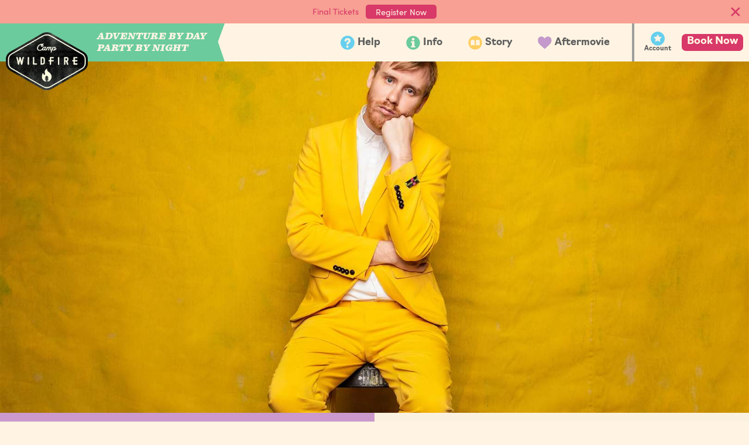

--- FILE ---
content_type: text/html; charset=UTF-8
request_url: https://campwildfire.co.uk/talk/bobby-mair/
body_size: 180141
content:
<!doctype html>
<html lang="en-GB">
<head>
    <!-- Google Tag Manager -->
    <script>
        (function(w,d,s,l,i){w[l]=w[l]||[];w[l].push({'gtm.start':
                new Date().getTime(),event:'gtm.js'});var f=d.getElementsByTagName(s)[0],
            j=d.createElement(s),dl=l!='dataLayer'?'&l='+l:'';j.async=true;j.src=
            'https://metrics.campwildfire.co.uk/gtm.js?id='+i+dl;f.parentNode.insertBefore(j,f);
        })(window,document,'script','dataLayer','GTM-WLHSP4B');
    </script>
    <!-- End Google Tag Manager -->
	<link rel="preload" as="font" href="https://campwildfire.co.uk/wp-content/plugins/foobox-image-lightbox-premium/pro/css/font/foobox.woff" type="font" crossorigin="anonymous">
	<meta charset="UTF-8">
	<meta name="viewport" content="width=device-width, initial-scale=1">
	<link rel="profile" href="https://gmpg.org/xfn/11">
	<link rel="apple-touch-icon" sizes="180x180" href="/apple-touch-icon.png">
	<link rel="icon" type="image/png" sizes="32x32" href="/favicon-32x32.png">
	<link rel="icon" type="image/png" sizes="16x16" href="/favicon-16x16.png">
	<link rel="manifest" href="/site.webmanifest">
	<link rel="mask-icon" href="/safari-pinned-tab.svg" color="#d695cf">
	<meta name="msapplication-TileColor" content="#d695cf">
	<meta name="theme-color" content="#ffffff">
	<title>Bobby Mair - Camp Wildfire</title>
<meta name='robots' content='max-image-preview:large' />

<!-- This site is optimized with the Yoast SEO Premium plugin v12.9.1 - https://yoast.com/wordpress/plugins/seo/ -->
<meta name="robots" content="max-snippet:-1, max-image-preview:large, max-video-preview:-1"/>
<link rel="canonical" href="https://campwildfire.co.uk/talk/bobby-mair/" />
<meta property="og:locale" content="en_GB" />
<meta property="og:type" content="article" />
<meta property="og:title" content="Bobby Mair - Camp Wildfire" />
<meta property="og:description" content="Bobby Mair Originally from Canada, Bobby Mair is a uniquely talented stand up comedian that can set any comedy room ablaze. Winner of multiple comedy competitions, Bobby has opened for global touring comedians, including Bill Burr, Bill Maher, and Doug Stanhope. Since moving to the UK, he has established himself as a stand out headliner &hellip;" />
<meta property="og:url" content="https://campwildfire.co.uk/talk/bobby-mair/" />
<meta property="og:site_name" content="Camp Wildfire" />
<meta property="article:publisher" content="https://facebook.com/campwildfire/" />
<meta property="fb:app_id" content="632101347204111" />
<meta property="og:image" content="https://media.campwildfire.co.uk/campwildfire/2023/06/29165405/bobby-mair.jpeg" />
<meta property="og:image:secure_url" content="https://media.campwildfire.co.uk/campwildfire/2023/06/29165405/bobby-mair.jpeg" />
<meta property="og:image:width" content="1620" />
<meta property="og:image:height" content="1080" />
<meta name="twitter:card" content="summary_large_image" />
<meta name="twitter:description" content="Bobby Mair Originally from Canada, Bobby Mair is a uniquely talented stand up comedian that can set any comedy room ablaze. Winner of multiple comedy competitions, Bobby has opened for global touring comedians, including Bill Burr, Bill Maher, and Doug Stanhope. Since moving to the UK, he has established himself as a stand out headliner [&hellip;]" />
<meta name="twitter:title" content="Bobby Mair - Camp Wildfire" />
<meta name="twitter:site" content="@wildfirecamp" />
<meta name="twitter:image" content="https://media.campwildfire.co.uk/campwildfire/2023/06/29165405/bobby-mair.jpeg" />
<meta name="twitter:creator" content="@wildfirecamp" />
<script type='application/ld+json' class='yoast-schema-graph yoast-schema-graph--main'>{"@context":"https://schema.org","@graph":[{"@type":"Organization","@id":"https://campwildfire.co.uk/#organization","name":"Camp Wildfire","url":"https://campwildfire.co.uk/","sameAs":["https://facebook.com/campwildfire/","https://instagram.com/campwildfire/","https://linkedin.com/company/campwildfire","https://www.youtube.com/campwildfire","https://www.pinterest.co.uk/campwildfire/","https://twitter.com/wildfirecamp"],"logo":{"@type":"ImageObject","@id":"https://campwildfire.co.uk/#logo","url":"https://media.campwildfire.co.uk/campwildfire/2019/08/27025534/Camp-Wildfire-logo-2018-01-e1565281598621.png","width":885,"height":634,"caption":"Camp Wildfire"},"image":{"@id":"https://campwildfire.co.uk/#logo"}},{"@type":"WebSite","@id":"https://campwildfire.co.uk/#website","url":"https://campwildfire.co.uk/","name":"Camp Wildfire","publisher":{"@id":"https://campwildfire.co.uk/#organization"},"potentialAction":{"@type":"SearchAction","target":"https://campwildfire.co.uk/?s={search_term_string}","query-input":"required name=search_term_string"}},{"@type":"ImageObject","@id":"https://campwildfire.co.uk/talk/bobby-mair/#primaryimage","url":"https://media.campwildfire.co.uk/campwildfire/2023/06/29165405/bobby-mair.jpeg","width":1620,"height":1080},{"@type":"WebPage","@id":"https://campwildfire.co.uk/talk/bobby-mair/#webpage","url":"https://campwildfire.co.uk/talk/bobby-mair/","inLanguage":"en-GB","name":"Bobby Mair - Camp Wildfire","isPartOf":{"@id":"https://campwildfire.co.uk/#website"},"primaryImageOfPage":{"@id":"https://campwildfire.co.uk/talk/bobby-mair/#primaryimage"},"datePublished":"2023-06-29T15:55:49+00:00","dateModified":"2023-06-29T15:55:49+00:00"}]}</script>
<!-- / Yoast SEO Premium plugin. -->

<link rel='dns-prefetch' href='//campwildfire.co.uk' />
<link rel='dns-prefetch' href='//stats.wp.com' />
<link rel='dns-prefetch' href='//omnisnippet1.com' />
<link rel='dns-prefetch' href='//use.fontawesome.com' />
<link rel='dns-prefetch' href='//use.typekit.net' />
<link rel="alternate" type="application/rss+xml" title="Camp Wildfire &raquo; Feed" href="https://campwildfire.co.uk/feed/" />
<link rel="alternate" type="application/rss+xml" title="Camp Wildfire &raquo; Comments Feed" href="https://campwildfire.co.uk/comments/feed/" />
<script type="text/javascript">
/* <![CDATA[ */
window._wpemojiSettings = {"baseUrl":"https:\/\/s.w.org\/images\/core\/emoji\/14.0.0\/72x72\/","ext":".png","svgUrl":"https:\/\/s.w.org\/images\/core\/emoji\/14.0.0\/svg\/","svgExt":".svg","source":{"concatemoji":"https:\/\/campwildfire.co.uk\/wp-includes\/js\/wp-emoji-release.min.js?ver=6.4.2"}};
/*! This file is auto-generated */
!function(i,n){var o,s,e;function c(e){try{var t={supportTests:e,timestamp:(new Date).valueOf()};sessionStorage.setItem(o,JSON.stringify(t))}catch(e){}}function p(e,t,n){e.clearRect(0,0,e.canvas.width,e.canvas.height),e.fillText(t,0,0);var t=new Uint32Array(e.getImageData(0,0,e.canvas.width,e.canvas.height).data),r=(e.clearRect(0,0,e.canvas.width,e.canvas.height),e.fillText(n,0,0),new Uint32Array(e.getImageData(0,0,e.canvas.width,e.canvas.height).data));return t.every(function(e,t){return e===r[t]})}function u(e,t,n){switch(t){case"flag":return n(e,"\ud83c\udff3\ufe0f\u200d\u26a7\ufe0f","\ud83c\udff3\ufe0f\u200b\u26a7\ufe0f")?!1:!n(e,"\ud83c\uddfa\ud83c\uddf3","\ud83c\uddfa\u200b\ud83c\uddf3")&&!n(e,"\ud83c\udff4\udb40\udc67\udb40\udc62\udb40\udc65\udb40\udc6e\udb40\udc67\udb40\udc7f","\ud83c\udff4\u200b\udb40\udc67\u200b\udb40\udc62\u200b\udb40\udc65\u200b\udb40\udc6e\u200b\udb40\udc67\u200b\udb40\udc7f");case"emoji":return!n(e,"\ud83e\udef1\ud83c\udffb\u200d\ud83e\udef2\ud83c\udfff","\ud83e\udef1\ud83c\udffb\u200b\ud83e\udef2\ud83c\udfff")}return!1}function f(e,t,n){var r="undefined"!=typeof WorkerGlobalScope&&self instanceof WorkerGlobalScope?new OffscreenCanvas(300,150):i.createElement("canvas"),a=r.getContext("2d",{willReadFrequently:!0}),o=(a.textBaseline="top",a.font="600 32px Arial",{});return e.forEach(function(e){o[e]=t(a,e,n)}),o}function t(e){var t=i.createElement("script");t.src=e,t.defer=!0,i.head.appendChild(t)}"undefined"!=typeof Promise&&(o="wpEmojiSettingsSupports",s=["flag","emoji"],n.supports={everything:!0,everythingExceptFlag:!0},e=new Promise(function(e){i.addEventListener("DOMContentLoaded",e,{once:!0})}),new Promise(function(t){var n=function(){try{var e=JSON.parse(sessionStorage.getItem(o));if("object"==typeof e&&"number"==typeof e.timestamp&&(new Date).valueOf()<e.timestamp+604800&&"object"==typeof e.supportTests)return e.supportTests}catch(e){}return null}();if(!n){if("undefined"!=typeof Worker&&"undefined"!=typeof OffscreenCanvas&&"undefined"!=typeof URL&&URL.createObjectURL&&"undefined"!=typeof Blob)try{var e="postMessage("+f.toString()+"("+[JSON.stringify(s),u.toString(),p.toString()].join(",")+"));",r=new Blob([e],{type:"text/javascript"}),a=new Worker(URL.createObjectURL(r),{name:"wpTestEmojiSupports"});return void(a.onmessage=function(e){c(n=e.data),a.terminate(),t(n)})}catch(e){}c(n=f(s,u,p))}t(n)}).then(function(e){for(var t in e)n.supports[t]=e[t],n.supports.everything=n.supports.everything&&n.supports[t],"flag"!==t&&(n.supports.everythingExceptFlag=n.supports.everythingExceptFlag&&n.supports[t]);n.supports.everythingExceptFlag=n.supports.everythingExceptFlag&&!n.supports.flag,n.DOMReady=!1,n.readyCallback=function(){n.DOMReady=!0}}).then(function(){return e}).then(function(){var e;n.supports.everything||(n.readyCallback(),(e=n.source||{}).concatemoji?t(e.concatemoji):e.wpemoji&&e.twemoji&&(t(e.twemoji),t(e.wpemoji)))}))}((window,document),window._wpemojiSettings);
/* ]]> */
</script>
<link rel='stylesheet' id='omnisend-woocommerce-checkout-block-checkout-newsletter-subscription-block-css' href='https://campwildfire.co.uk/wp-content/plugins/omnisend-connect/includes/blocks/build/omnisend-checkout-block.css?ver=0.1.0' type='text/css' media='all' />
<link rel='stylesheet' id='omnisend-woocommerce-checkout-block-blocks-integration-css' href='https://campwildfire.co.uk/wp-content/plugins/omnisend-connect/includes/blocks/build/omnisend-checkout-block.css?ver=0.1.0' type='text/css' media='all' />
<style id='wp-emoji-styles-inline-css' type='text/css'>

	img.wp-smiley, img.emoji {
		display: inline !important;
		border: none !important;
		box-shadow: none !important;
		height: 1em !important;
		width: 1em !important;
		margin: 0 0.07em !important;
		vertical-align: -0.1em !important;
		background: none !important;
		padding: 0 !important;
	}
</style>
<link rel='stylesheet' id='wp-block-library-css' href='https://campwildfire.co.uk/wp-includes/css/dist/block-library/style.min.css?ver=6.4.2' type='text/css' media='all' />
<style id='classic-theme-styles-inline-css' type='text/css'>
/*! This file is auto-generated */
.wp-block-button__link{color:#fff;background-color:#32373c;border-radius:9999px;box-shadow:none;text-decoration:none;padding:calc(.667em + 2px) calc(1.333em + 2px);font-size:1.125em}.wp-block-file__button{background:#32373c;color:#fff;text-decoration:none}
</style>
<style id='global-styles-inline-css' type='text/css'>
body{--wp--preset--color--black: #000000;--wp--preset--color--cyan-bluish-gray: #abb8c3;--wp--preset--color--white: #ffffff;--wp--preset--color--pale-pink: #f78da7;--wp--preset--color--vivid-red: #cf2e2e;--wp--preset--color--luminous-vivid-orange: #ff6900;--wp--preset--color--luminous-vivid-amber: #fcb900;--wp--preset--color--light-green-cyan: #7bdcb5;--wp--preset--color--vivid-green-cyan: #00d084;--wp--preset--color--pale-cyan-blue: #8ed1fc;--wp--preset--color--vivid-cyan-blue: #0693e3;--wp--preset--color--vivid-purple: #9b51e0;--wp--preset--gradient--vivid-cyan-blue-to-vivid-purple: linear-gradient(135deg,rgba(6,147,227,1) 0%,rgb(155,81,224) 100%);--wp--preset--gradient--light-green-cyan-to-vivid-green-cyan: linear-gradient(135deg,rgb(122,220,180) 0%,rgb(0,208,130) 100%);--wp--preset--gradient--luminous-vivid-amber-to-luminous-vivid-orange: linear-gradient(135deg,rgba(252,185,0,1) 0%,rgba(255,105,0,1) 100%);--wp--preset--gradient--luminous-vivid-orange-to-vivid-red: linear-gradient(135deg,rgba(255,105,0,1) 0%,rgb(207,46,46) 100%);--wp--preset--gradient--very-light-gray-to-cyan-bluish-gray: linear-gradient(135deg,rgb(238,238,238) 0%,rgb(169,184,195) 100%);--wp--preset--gradient--cool-to-warm-spectrum: linear-gradient(135deg,rgb(74,234,220) 0%,rgb(151,120,209) 20%,rgb(207,42,186) 40%,rgb(238,44,130) 60%,rgb(251,105,98) 80%,rgb(254,248,76) 100%);--wp--preset--gradient--blush-light-purple: linear-gradient(135deg,rgb(255,206,236) 0%,rgb(152,150,240) 100%);--wp--preset--gradient--blush-bordeaux: linear-gradient(135deg,rgb(254,205,165) 0%,rgb(254,45,45) 50%,rgb(107,0,62) 100%);--wp--preset--gradient--luminous-dusk: linear-gradient(135deg,rgb(255,203,112) 0%,rgb(199,81,192) 50%,rgb(65,88,208) 100%);--wp--preset--gradient--pale-ocean: linear-gradient(135deg,rgb(255,245,203) 0%,rgb(182,227,212) 50%,rgb(51,167,181) 100%);--wp--preset--gradient--electric-grass: linear-gradient(135deg,rgb(202,248,128) 0%,rgb(113,206,126) 100%);--wp--preset--gradient--midnight: linear-gradient(135deg,rgb(2,3,129) 0%,rgb(40,116,252) 100%);--wp--preset--font-size--small: 13px;--wp--preset--font-size--medium: 20px;--wp--preset--font-size--large: 36px;--wp--preset--font-size--x-large: 42px;--wp--preset--spacing--20: 0.44rem;--wp--preset--spacing--30: 0.67rem;--wp--preset--spacing--40: 1rem;--wp--preset--spacing--50: 1.5rem;--wp--preset--spacing--60: 2.25rem;--wp--preset--spacing--70: 3.38rem;--wp--preset--spacing--80: 5.06rem;--wp--preset--shadow--natural: 6px 6px 9px rgba(0, 0, 0, 0.2);--wp--preset--shadow--deep: 12px 12px 50px rgba(0, 0, 0, 0.4);--wp--preset--shadow--sharp: 6px 6px 0px rgba(0, 0, 0, 0.2);--wp--preset--shadow--outlined: 6px 6px 0px -3px rgba(255, 255, 255, 1), 6px 6px rgba(0, 0, 0, 1);--wp--preset--shadow--crisp: 6px 6px 0px rgba(0, 0, 0, 1);}:where(.is-layout-flex){gap: 0.5em;}:where(.is-layout-grid){gap: 0.5em;}body .is-layout-flow > .alignleft{float: left;margin-inline-start: 0;margin-inline-end: 2em;}body .is-layout-flow > .alignright{float: right;margin-inline-start: 2em;margin-inline-end: 0;}body .is-layout-flow > .aligncenter{margin-left: auto !important;margin-right: auto !important;}body .is-layout-constrained > .alignleft{float: left;margin-inline-start: 0;margin-inline-end: 2em;}body .is-layout-constrained > .alignright{float: right;margin-inline-start: 2em;margin-inline-end: 0;}body .is-layout-constrained > .aligncenter{margin-left: auto !important;margin-right: auto !important;}body .is-layout-constrained > :where(:not(.alignleft):not(.alignright):not(.alignfull)){max-width: var(--wp--style--global--content-size);margin-left: auto !important;margin-right: auto !important;}body .is-layout-constrained > .alignwide{max-width: var(--wp--style--global--wide-size);}body .is-layout-flex{display: flex;}body .is-layout-flex{flex-wrap: wrap;align-items: center;}body .is-layout-flex > *{margin: 0;}body .is-layout-grid{display: grid;}body .is-layout-grid > *{margin: 0;}:where(.wp-block-columns.is-layout-flex){gap: 2em;}:where(.wp-block-columns.is-layout-grid){gap: 2em;}:where(.wp-block-post-template.is-layout-flex){gap: 1.25em;}:where(.wp-block-post-template.is-layout-grid){gap: 1.25em;}.has-black-color{color: var(--wp--preset--color--black) !important;}.has-cyan-bluish-gray-color{color: var(--wp--preset--color--cyan-bluish-gray) !important;}.has-white-color{color: var(--wp--preset--color--white) !important;}.has-pale-pink-color{color: var(--wp--preset--color--pale-pink) !important;}.has-vivid-red-color{color: var(--wp--preset--color--vivid-red) !important;}.has-luminous-vivid-orange-color{color: var(--wp--preset--color--luminous-vivid-orange) !important;}.has-luminous-vivid-amber-color{color: var(--wp--preset--color--luminous-vivid-amber) !important;}.has-light-green-cyan-color{color: var(--wp--preset--color--light-green-cyan) !important;}.has-vivid-green-cyan-color{color: var(--wp--preset--color--vivid-green-cyan) !important;}.has-pale-cyan-blue-color{color: var(--wp--preset--color--pale-cyan-blue) !important;}.has-vivid-cyan-blue-color{color: var(--wp--preset--color--vivid-cyan-blue) !important;}.has-vivid-purple-color{color: var(--wp--preset--color--vivid-purple) !important;}.has-black-background-color{background-color: var(--wp--preset--color--black) !important;}.has-cyan-bluish-gray-background-color{background-color: var(--wp--preset--color--cyan-bluish-gray) !important;}.has-white-background-color{background-color: var(--wp--preset--color--white) !important;}.has-pale-pink-background-color{background-color: var(--wp--preset--color--pale-pink) !important;}.has-vivid-red-background-color{background-color: var(--wp--preset--color--vivid-red) !important;}.has-luminous-vivid-orange-background-color{background-color: var(--wp--preset--color--luminous-vivid-orange) !important;}.has-luminous-vivid-amber-background-color{background-color: var(--wp--preset--color--luminous-vivid-amber) !important;}.has-light-green-cyan-background-color{background-color: var(--wp--preset--color--light-green-cyan) !important;}.has-vivid-green-cyan-background-color{background-color: var(--wp--preset--color--vivid-green-cyan) !important;}.has-pale-cyan-blue-background-color{background-color: var(--wp--preset--color--pale-cyan-blue) !important;}.has-vivid-cyan-blue-background-color{background-color: var(--wp--preset--color--vivid-cyan-blue) !important;}.has-vivid-purple-background-color{background-color: var(--wp--preset--color--vivid-purple) !important;}.has-black-border-color{border-color: var(--wp--preset--color--black) !important;}.has-cyan-bluish-gray-border-color{border-color: var(--wp--preset--color--cyan-bluish-gray) !important;}.has-white-border-color{border-color: var(--wp--preset--color--white) !important;}.has-pale-pink-border-color{border-color: var(--wp--preset--color--pale-pink) !important;}.has-vivid-red-border-color{border-color: var(--wp--preset--color--vivid-red) !important;}.has-luminous-vivid-orange-border-color{border-color: var(--wp--preset--color--luminous-vivid-orange) !important;}.has-luminous-vivid-amber-border-color{border-color: var(--wp--preset--color--luminous-vivid-amber) !important;}.has-light-green-cyan-border-color{border-color: var(--wp--preset--color--light-green-cyan) !important;}.has-vivid-green-cyan-border-color{border-color: var(--wp--preset--color--vivid-green-cyan) !important;}.has-pale-cyan-blue-border-color{border-color: var(--wp--preset--color--pale-cyan-blue) !important;}.has-vivid-cyan-blue-border-color{border-color: var(--wp--preset--color--vivid-cyan-blue) !important;}.has-vivid-purple-border-color{border-color: var(--wp--preset--color--vivid-purple) !important;}.has-vivid-cyan-blue-to-vivid-purple-gradient-background{background: var(--wp--preset--gradient--vivid-cyan-blue-to-vivid-purple) !important;}.has-light-green-cyan-to-vivid-green-cyan-gradient-background{background: var(--wp--preset--gradient--light-green-cyan-to-vivid-green-cyan) !important;}.has-luminous-vivid-amber-to-luminous-vivid-orange-gradient-background{background: var(--wp--preset--gradient--luminous-vivid-amber-to-luminous-vivid-orange) !important;}.has-luminous-vivid-orange-to-vivid-red-gradient-background{background: var(--wp--preset--gradient--luminous-vivid-orange-to-vivid-red) !important;}.has-very-light-gray-to-cyan-bluish-gray-gradient-background{background: var(--wp--preset--gradient--very-light-gray-to-cyan-bluish-gray) !important;}.has-cool-to-warm-spectrum-gradient-background{background: var(--wp--preset--gradient--cool-to-warm-spectrum) !important;}.has-blush-light-purple-gradient-background{background: var(--wp--preset--gradient--blush-light-purple) !important;}.has-blush-bordeaux-gradient-background{background: var(--wp--preset--gradient--blush-bordeaux) !important;}.has-luminous-dusk-gradient-background{background: var(--wp--preset--gradient--luminous-dusk) !important;}.has-pale-ocean-gradient-background{background: var(--wp--preset--gradient--pale-ocean) !important;}.has-electric-grass-gradient-background{background: var(--wp--preset--gradient--electric-grass) !important;}.has-midnight-gradient-background{background: var(--wp--preset--gradient--midnight) !important;}.has-small-font-size{font-size: var(--wp--preset--font-size--small) !important;}.has-medium-font-size{font-size: var(--wp--preset--font-size--medium) !important;}.has-large-font-size{font-size: var(--wp--preset--font-size--large) !important;}.has-x-large-font-size{font-size: var(--wp--preset--font-size--x-large) !important;}
.wp-block-navigation a:where(:not(.wp-element-button)){color: inherit;}
:where(.wp-block-post-template.is-layout-flex){gap: 1.25em;}:where(.wp-block-post-template.is-layout-grid){gap: 1.25em;}
:where(.wp-block-columns.is-layout-flex){gap: 2em;}:where(.wp-block-columns.is-layout-grid){gap: 2em;}
.wp-block-pullquote{font-size: 1.5em;line-height: 1.6;}
</style>
<link rel='stylesheet' id='foobox-min-css' href='https://campwildfire.co.uk/wp-content/plugins/foobox-image-lightbox-premium/pro/css/foobox.min.css?ver=2.7.27' type='text/css' media='all' />
<link rel='stylesheet' id='siteorigin-panels-front-css' href='https://campwildfire.co.uk/wp-content/plugins/siteorigin-panels/css/front-flex.min.css?ver=2.28.0' type='text/css' media='all' />
<style id='woocommerce-inline-inline-css' type='text/css'>
.woocommerce form .form-row .required { visibility: visible; }
</style>
<link rel='stylesheet' id='wpsr_main_css-css' href='https://campwildfire.co.uk/wp-content/plugins/wp-socializer/public/css/wpsr.min.css?ver=7.6' type='text/css' media='all' />
<link rel='stylesheet' id='wpsr_fa_icons-css' href='https://use.fontawesome.com/releases/v6.4.2/css/all.css?ver=7.6' type='text/css' media='all' />
<link rel='stylesheet' id='brb-public-main-css-css' href='https://campwildfire.co.uk/wp-content/plugins/business-reviews-bundle/assets/css/public-main.css?ver=1.9.29' type='text/css' media='all' />
<link rel='stylesheet' id='metorik-css-css' href='https://campwildfire.co.uk/wp-content/plugins/metorik-helper/assets/css/metorik.css?ver=2.0.7' type='text/css' media='all' />
<link rel='stylesheet' id='campwildfire-style-css' href='https://campwildfire.co.uk/wp-content/themes/campwildfire/assets/css/campwildfire.min.css?1761561397&#038;ver=6.4.2' type='text/css' media='all' />
<link rel='stylesheet' id='tooltipster-css' href='https://campwildfire.co.uk/wp-content/themes/campwildfire/assets/lib/tooltipster/css/tooltipster.bundle.min.css?1761561397&#038;ver=6.4.2' type='text/css' media='all' />
<link rel='stylesheet' id='font-sofia-pro-css' href='https://use.typekit.net/pdp2hud.css?ver=6.4.2' type='text/css' media='all' />
<link rel='stylesheet' id='slick-carousel-css-css' href='https://campwildfire.co.uk/wp-content/themes/campwildfire/assets/js/slick-1.8.1/slick/slick.css?ver=6.4.2' type='text/css' media='all' />
<link rel='stylesheet' id='sib-front-css-css' href='https://campwildfire.co.uk/wp-content/plugins/mailin/css/mailin-front.css?ver=6.4.2' type='text/css' media='all' />
<script type="text/javascript" src="https://campwildfire.co.uk/wp-includes/js/dist/vendor/wp-polyfill-inert.min.js?ver=3.1.2" id="wp-polyfill-inert-js"></script>
<script type="text/javascript" src="https://campwildfire.co.uk/wp-includes/js/dist/vendor/regenerator-runtime.min.js?ver=0.14.0" id="regenerator-runtime-js"></script>
<script type="text/javascript" src="https://campwildfire.co.uk/wp-includes/js/dist/vendor/wp-polyfill.min.js?ver=3.15.0" id="wp-polyfill-js"></script>
<script type="text/javascript" src="https://campwildfire.co.uk/wp-includes/js/dist/autop.min.js?ver=dacd785d109317df2707" id="wp-autop-js"></script>
<script type="text/javascript" src="https://campwildfire.co.uk/wp-includes/js/dist/blob.min.js?ver=10a1c5c0acdef3d15657" id="wp-blob-js"></script>
<script type="text/javascript" src="https://campwildfire.co.uk/wp-includes/js/dist/block-serialization-default-parser.min.js?ver=30ffd7e7e199f10b2a6d" id="wp-block-serialization-default-parser-js"></script>
<script type="text/javascript" src="https://campwildfire.co.uk/wp-includes/js/dist/vendor/react.min.js?ver=18.2.0" id="react-js"></script>
<script type="text/javascript" src="https://campwildfire.co.uk/wp-includes/js/dist/hooks.min.js?ver=c6aec9a8d4e5a5d543a1" id="wp-hooks-js"></script>
<script type="text/javascript" src="https://campwildfire.co.uk/wp-includes/js/dist/deprecated.min.js?ver=73ad3591e7bc95f4777a" id="wp-deprecated-js"></script>
<script type="text/javascript" src="https://campwildfire.co.uk/wp-includes/js/dist/dom.min.js?ver=49ff2869626fbeaacc23" id="wp-dom-js"></script>
<script type="text/javascript" src="https://campwildfire.co.uk/wp-includes/js/dist/vendor/react-dom.min.js?ver=18.2.0" id="react-dom-js"></script>
<script type="text/javascript" src="https://campwildfire.co.uk/wp-includes/js/dist/escape-html.min.js?ver=03e27a7b6ae14f7afaa6" id="wp-escape-html-js"></script>
<script type="text/javascript" src="https://campwildfire.co.uk/wp-includes/js/dist/element.min.js?ver=ed1c7604880e8b574b40" id="wp-element-js"></script>
<script type="text/javascript" src="https://campwildfire.co.uk/wp-includes/js/dist/is-shallow-equal.min.js?ver=20c2b06ecf04afb14fee" id="wp-is-shallow-equal-js"></script>
<script type="text/javascript" src="https://campwildfire.co.uk/wp-includes/js/dist/i18n.min.js?ver=7701b0c3857f914212ef" id="wp-i18n-js"></script>
<script type="text/javascript" id="wp-i18n-js-after">
/* <![CDATA[ */
wp.i18n.setLocaleData( { 'text direction\u0004ltr': [ 'ltr' ] } );
/* ]]> */
</script>
<script type="text/javascript" id="wp-keycodes-js-translations">
/* <![CDATA[ */
( function( domain, translations ) {
	var localeData = translations.locale_data[ domain ] || translations.locale_data.messages;
	localeData[""].domain = domain;
	wp.i18n.setLocaleData( localeData, domain );
} )( "default", {"translation-revision-date":"2024-01-24 20:04:42+0000","generator":"GlotPress\/4.0.0-beta.2","domain":"messages","locale_data":{"messages":{"":{"domain":"messages","plural-forms":"nplurals=2; plural=n != 1;","lang":"en_GB"},"Tilde":["Tilde"],"Period":["Period"],"Comma":["Comma"],"Backtick":["Backtick"]}},"comment":{"reference":"wp-includes\/js\/dist\/keycodes.js"}} );
/* ]]> */
</script>
<script type="text/javascript" src="https://campwildfire.co.uk/wp-includes/js/dist/keycodes.min.js?ver=3460bd0fac9859d6886c" id="wp-keycodes-js"></script>
<script type="text/javascript" src="https://campwildfire.co.uk/wp-includes/js/dist/priority-queue.min.js?ver=422e19e9d48b269c5219" id="wp-priority-queue-js"></script>
<script type="text/javascript" src="https://campwildfire.co.uk/wp-includes/js/dist/compose.min.js?ver=3189b344ff39fef940b7" id="wp-compose-js"></script>
<script type="text/javascript" src="https://campwildfire.co.uk/wp-includes/js/dist/private-apis.min.js?ver=11cb2ebaa70a9f1f0ab5" id="wp-private-apis-js"></script>
<script type="text/javascript" src="https://campwildfire.co.uk/wp-includes/js/dist/redux-routine.min.js?ver=0be1b2a6a79703e28531" id="wp-redux-routine-js"></script>
<script type="text/javascript" src="https://campwildfire.co.uk/wp-includes/js/dist/data.min.js?ver=dc5f255634f3da29c8d5" id="wp-data-js"></script>
<script type="text/javascript" id="wp-data-js-after">
/* <![CDATA[ */
( function() {
	var userId = 0;
	var storageKey = "WP_DATA_USER_" + userId;
	wp.data
		.use( wp.data.plugins.persistence, { storageKey: storageKey } );
} )();
/* ]]> */
</script>
<script type="text/javascript" src="https://campwildfire.co.uk/wp-includes/js/dist/html-entities.min.js?ver=36a4a255da7dd2e1bf8e" id="wp-html-entities-js"></script>
<script type="text/javascript" src="https://campwildfire.co.uk/wp-includes/js/dist/shortcode.min.js?ver=c128a3008a96e820aa86" id="wp-shortcode-js"></script>
<script type="text/javascript" id="wp-blocks-js-translations">
/* <![CDATA[ */
( function( domain, translations ) {
	var localeData = translations.locale_data[ domain ] || translations.locale_data.messages;
	localeData[""].domain = domain;
	wp.i18n.setLocaleData( localeData, domain );
} )( "default", {"translation-revision-date":"2024-01-24 20:04:42+0000","generator":"GlotPress\/4.0.0-beta.2","domain":"messages","locale_data":{"messages":{"":{"domain":"messages","plural-forms":"nplurals=2; plural=n != 1;","lang":"en_GB"},"%1$s Block. Row %2$d":["%1$s Block. Row %2$d"],"Design":["Design"],"%s Block":["%s Block"],"%1$s Block. %2$s":["%1$s Block. %2$s"],"%1$s Block. Column %2$d. %3$s":["%1$s Block. Column %2$d. %3$s"],"%1$s Block. Row %2$d. %3$s":["%1$s Block. Row %2$d. %3$s"],"%1$s Block. Column %2$d":["%1$s Block. Column %2$d"],"Embeds":["Embeds"],"Reusable blocks":["Reusable blocks"],"Text":["Text"],"Widgets":["Widgets"],"Theme":["Theme"],"Media":["Media"]}},"comment":{"reference":"wp-includes\/js\/dist\/blocks.js"}} );
/* ]]> */
</script>
<script type="text/javascript" src="https://campwildfire.co.uk/wp-includes/js/dist/blocks.min.js?ver=7204d43123223474471a" id="wp-blocks-js"></script>
<script type="text/javascript" src="https://campwildfire.co.uk/wp-includes/js/dist/dom-ready.min.js?ver=392bdd43726760d1f3ca" id="wp-dom-ready-js"></script>
<script type="text/javascript" id="wp-a11y-js-translations">
/* <![CDATA[ */
( function( domain, translations ) {
	var localeData = translations.locale_data[ domain ] || translations.locale_data.messages;
	localeData[""].domain = domain;
	wp.i18n.setLocaleData( localeData, domain );
} )( "default", {"translation-revision-date":"2024-01-24 20:04:42+0000","generator":"GlotPress\/4.0.0-beta.2","domain":"messages","locale_data":{"messages":{"":{"domain":"messages","plural-forms":"nplurals=2; plural=n != 1;","lang":"en_GB"},"Notifications":["Notifications"]}},"comment":{"reference":"wp-includes\/js\/dist\/a11y.js"}} );
/* ]]> */
</script>
<script type="text/javascript" src="https://campwildfire.co.uk/wp-includes/js/dist/a11y.min.js?ver=7032343a947cfccf5608" id="wp-a11y-js"></script>
<script type="text/javascript" src="https://campwildfire.co.uk/wp-includes/js/dist/url.min.js?ver=b4979979018b684be209" id="wp-url-js"></script>
<script type="text/javascript" id="wp-api-fetch-js-translations">
/* <![CDATA[ */
( function( domain, translations ) {
	var localeData = translations.locale_data[ domain ] || translations.locale_data.messages;
	localeData[""].domain = domain;
	wp.i18n.setLocaleData( localeData, domain );
} )( "default", {"translation-revision-date":"2024-01-24 20:04:42+0000","generator":"GlotPress\/4.0.0-beta.2","domain":"messages","locale_data":{"messages":{"":{"domain":"messages","plural-forms":"nplurals=2; plural=n != 1;","lang":"en_GB"},"You are probably offline.":["You are probably offline."],"Media upload failed. If this is a photo or a large image, please scale it down and try again.":["Media upload failed. If this is a photo or a large image, please scale it down and try again."],"The response is not a valid JSON response.":["The response is not a valid JSON response."],"An unknown error occurred.":["An unknown error occurred."]}},"comment":{"reference":"wp-includes\/js\/dist\/api-fetch.js"}} );
/* ]]> */
</script>
<script type="text/javascript" src="https://campwildfire.co.uk/wp-includes/js/dist/api-fetch.min.js?ver=0fa4dabf8bf2c7adf21a" id="wp-api-fetch-js"></script>
<script type="text/javascript" id="wp-api-fetch-js-after">
/* <![CDATA[ */
wp.apiFetch.use( wp.apiFetch.createRootURLMiddleware( "https://campwildfire.co.uk/wp-json/" ) );
wp.apiFetch.nonceMiddleware = wp.apiFetch.createNonceMiddleware( "690c7714fd" );
wp.apiFetch.use( wp.apiFetch.nonceMiddleware );
wp.apiFetch.use( wp.apiFetch.mediaUploadMiddleware );
wp.apiFetch.nonceEndpoint = "https://campwildfire.co.uk/wp-admin/admin-ajax.php?action=rest-nonce";
/* ]]> */
</script>
<script type="text/javascript" src="https://campwildfire.co.uk/wp-includes/js/dist/vendor/moment.min.js?ver=2.29.4" id="moment-js"></script>
<script type="text/javascript" id="moment-js-after">
/* <![CDATA[ */
moment.updateLocale( 'en_GB', {"months":["January","February","March","April","May","June","July","August","September","October","November","December"],"monthsShort":["Jan","Feb","Mar","Apr","May","Jun","Jul","Aug","Sep","Oct","Nov","Dec"],"weekdays":["Sunday","Monday","Tuesday","Wednesday","Thursday","Friday","Saturday"],"weekdaysShort":["Sun","Mon","Tue","Wed","Thu","Fri","Sat"],"week":{"dow":1},"longDateFormat":{"LT":"H:i","LTS":null,"L":null,"LL":"F j, Y","LLL":"j F Y H:i","LLLL":null}} );
/* ]]> */
</script>
<script type="text/javascript" src="https://campwildfire.co.uk/wp-includes/js/dist/date.min.js?ver=936c461ad5dce9c2c8ea" id="wp-date-js"></script>
<script type="text/javascript" id="wp-date-js-after">
/* <![CDATA[ */
wp.date.setSettings( {"l10n":{"locale":"en_GB","months":["January","February","March","April","May","June","July","August","September","October","November","December"],"monthsShort":["Jan","Feb","Mar","Apr","May","Jun","Jul","Aug","Sep","Oct","Nov","Dec"],"weekdays":["Sunday","Monday","Tuesday","Wednesday","Thursday","Friday","Saturday"],"weekdaysShort":["Sun","Mon","Tue","Wed","Thu","Fri","Sat"],"meridiem":{"am":"am","pm":"pm","AM":"AM","PM":"PM"},"relative":{"future":"%s from now","past":"%s ago","s":"a second","ss":"%d seconds","m":"a minute","mm":"%d minutes","h":"an hour","hh":"%d hours","d":"a day","dd":"%d days","M":"a month","MM":"%d months","y":"a year","yy":"%d years"},"startOfWeek":1},"formats":{"time":"H:i","date":"F j, Y","datetime":"j F Y H:i","datetimeAbbreviated":"j F Y H:i"},"timezone":{"offset":0,"string":"Europe\/London","abbr":"GMT"}} );
/* ]]> */
</script>
<script type="text/javascript" src="https://campwildfire.co.uk/wp-includes/js/dist/primitives.min.js?ver=6984e6eb5d6157c4fe44" id="wp-primitives-js"></script>
<script type="text/javascript" id="wp-rich-text-js-translations">
/* <![CDATA[ */
( function( domain, translations ) {
	var localeData = translations.locale_data[ domain ] || translations.locale_data.messages;
	localeData[""].domain = domain;
	wp.i18n.setLocaleData( localeData, domain );
} )( "default", {"translation-revision-date":"2024-01-24 20:04:42+0000","generator":"GlotPress\/4.0.0-beta.2","domain":"messages","locale_data":{"messages":{"":{"domain":"messages","plural-forms":"nplurals=2; plural=n != 1;","lang":"en_GB"},"%s removed.":["%s removed."],"%s applied.":["%s applied."]}},"comment":{"reference":"wp-includes\/js\/dist\/rich-text.js"}} );
/* ]]> */
</script>
<script type="text/javascript" src="https://campwildfire.co.uk/wp-includes/js/dist/rich-text.min.js?ver=6222504ebedf0627981b" id="wp-rich-text-js"></script>
<script type="text/javascript" src="https://campwildfire.co.uk/wp-includes/js/dist/warning.min.js?ver=122829a085511691f14d" id="wp-warning-js"></script>
<script type="text/javascript" id="wp-components-js-translations">
/* <![CDATA[ */
( function( domain, translations ) {
	var localeData = translations.locale_data[ domain ] || translations.locale_data.messages;
	localeData[""].domain = domain;
	wp.i18n.setLocaleData( localeData, domain );
} )( "default", {"translation-revision-date":"2024-01-24 20:04:42+0000","generator":"GlotPress\/4.0.0-beta.2","domain":"messages","locale_data":{"messages":{"":{"domain":"messages","plural-forms":"nplurals=2; plural=n != 1;","lang":"en_GB"},"May":["May"],"December":["December"],"January":["January"],"February":["February"],"March":["March"],"April":["April"],"June":["June"],"July":["July"],"August":["August"],"September":["September"],"October":["October"],"November":["November"],"Notice":["Notice"],"Error notice":["Error notice"],"Information notice":["Information notice"],"Warning notice":["Warning notice"],"Focal point top position":["Focal point top position"],"Focal point left position":["Focal point left position"],"Scrollable section":["Scrollable section"],"Initial %d result loaded. Type to filter all available results. Use up and down arrow keys to navigate.":["Initial %d result loaded. Type to filter all available results. Use up and down arrow keys to navigate.","Initial %d results loaded. Type to filter all available results. Use up and down arrow keys to navigate."],"Defaults":["Defaults"],"Decrement":["Decrement"],"Extra Extra Large":["Extra Extra Large"],"Increment":["Increment"],"Show details":["Show details"],"All options are currently hidden":["All options are currently hidden"],"All options reset":["All options reset"],"S":["S"],"M":["M"],"L":["L"],"XL":["XL"],"Loading \u2026":["Loading \u2026"],"%s reset to default":["%s reset to default"],"%s hidden and reset to default":["%s hidden and reset to default"],"%s is now visible":["%s is now visible"],"Unset":["Unset"],"XXL":["XXL"],"%1$s. Selected":["%1$s. selected"],"View next month":["View next month"],"View previous month":["View previous month"],"Border color and style picker":["Border colour and style picker"],"%1$s. Selected. There is %2$d event":["%1$s. Selected. There is %2$d event","%1$s. Selected. There are %2$d events"],"Custom color picker. The currently selected color is called \"%1$s\" and has a value of \"%2$s\".":["Custom colour picker. The currently selected colour is called \"%1$s\" and has a value of \"%2$s\"."],"Border color and style picker.":["Border colour and style picker."],"Border color picker.":["Border colour picker."],"Close border color":["Close border colour"],"Top border":["Top border"],"Left border":["Left border"],"Right border":["Right border"],"Bottom border":["Bottom border"],"Unlink sides":["Unlink sides"],"Link sides":["Link sides"],"Hex color":["Hex colour"],"Color format":["Colour format"],"Gradient name":["Gradient name"],"Add gradient":["Add gradient"],"Add color":["Add colour"],"Gradient options":["Gradient options"],"Color options":["Colour options"],"Remove all gradients":["Remove all gradients"],"Remove all colors":["Remove all colours"],"Reset gradient":["Reset gradient"],"Reset colors":["Reset colours"],"No selection":["No selection"],"Currently selected: %s":["Currently selected: %s"],"Size of a UI element\u0004None":["None"],"Size of a UI element\u0004Small":["Small"],"Size of a UI element\u0004Medium":["Medium"],"Size of a UI element\u0004Large":["Large"],"Size of a UI element\u0004Extra Large":["Extra Large"],"Highlights":["Highlights"],"Currently selected font size: %s":["Currently selected font size: %s"],"Use size preset":["Use size preset"],"Set custom size":["Set custom size"],"Search %s":["Search %s"],"Reset %s":["Reset %s"],"Hide and reset %s":["Hide and reset %s"],"Show %s":["Show %s"],"Reset all":["Reset all"],"Color %s":["Colour %s"],"Button label to reveal tool panel options\u0004%s options":["%s options"],"Invalid item":["Invalid item"],"Relative to parent font size (em)\u0004ems":["ems"],"Relative to root font size (rem)\u0004rems":["rems"],"Duotone code: %s":["Duotone code: %s"],"Duotone: %s":["Duotone: %s"],"Shadows":["Shadows"],"Percent (%)":["Percent (%)"],"Viewport smallest dimension (vmin)":["Viewport smallest dimension (vmin)"],"Viewport largest dimension (vmax)":["Viewport largest dimension (vmax)"],"Width of the zero (0) character (ch)":["Width of the zero (0) character (ch)"],"x-height of the font (ex)":["x-height of the font (ex)"],"Centimeters (cm)":["Centimetres (cm)"],"Millimeters (mm)":["Millimetres (mm)"],"Inches (in)":["Inches (in)"],"Picas (pc)":["Picas (pc)"],"Points (pt)":["Points (pt)"],"%1$s. There is %2$d event":["%1$s. There is %2$d event","%1$s. There are %2$d events"],"Border width":["Border width"],"Dashed":["Dashed"],"Dotted":["Dotted"],"Percentage (%)":["Percentage (%)"],"Pixels (px)":["Pixels (px)"],"Relative to parent font size (em)":["Relative to parent font size (em)"],"Relative to root font size (rem)":["Relative to root font size (rem)"],"Viewport width (vw)":["Viewport width (vw)"],"Viewport height (vh)":["Viewport height (vh)"],"Horizontal":["Horizontal"],"Vertical":["Vertical"],"Search in %s":["Search in %s"],"Close search":["Close search"],"Select unit":["Select unit"],"Coordinated Universal Time":["Coordinated Universal Time"],"Media preview":["Media preview"],"Linear":["Linear"],"Radial":["Radial"],"Color name":["Colour name"],"Remove color":["Remove colour"],"Reset search":["Reset search"],"Box Control":["Box Control"],"Top Center":["Top Centre"],"Center Left":["Centre Left"],"Center Right":["Centre Right"],"Bottom Center":["Bottom Centre"],"Alignment Matrix Control":["Alignment Matrix Control"],"Solid":["Solid"],"Finish":["Finish"],"Page %1$d of %2$d":["Page %1$d of %2$d"],"Guide controls":["Guide controls"],"Gradient: %s":["Gradient: %s"],"Gradient code: %s":["Gradient code: %s"],"Remove Control Point":["Remove Control Point"],"Use your left or right arrow keys or drag and drop with the mouse to change the gradient position. Press the button to change the color or remove the control point.":["Use your left or right arrow keys or drag and drop with the mouse to change the gradient position. Press the button to change the colour or remove the control point."],"Gradient control point at position %1$s%% with color code %2$s.":["Gradient control point at position %1$s%% with colour code %2$s."],"Extra Large":["Extra Large"],"Small":["Small"],"Angle":["Angle"],"Separate with commas, spaces, or the Enter key.":["Separate with commas, spaces, or the Enter key."],"Separate with commas or the Enter key.":["Separate with commas or the Enter key."],"Copied!":["Copied!"],"%d result found.":["%d result found.","%d results found."],"Number of items":["Number of items"],"Reset":["Reset"],"Dismiss this notice":["Dismiss this notice"],"Item removed.":["Item removed."],"Item added.":["Item added."],"A \u2192 Z":["A \t Z"],"Category":["Category"],"Order by":["Order by"],"Z \u2192 A":["Z \t A"],"%1$s (%2$s of %3$s)":["%1$s (%2$s of %3$s)"],"Remove item":["Remove item"],"Add item":["Add item"],"Newest to oldest":["Newest to oldest"],"Oldest to newest":["Oldest to newest"],"No results.":["No results."],"%d result found, use up and down arrow keys to navigate.":["%d result found, use up and down arrow keys to navigate.","%d results found, use up and down arrow keys to navigate."],"Color: %s":["Colour: %s"],"Color code: %s":["Colour code: %s"],"Minutes":["Minutes"],"(opens in a new tab)":["(opens in a new tab)"],"Custom color picker.":["Custom colour picker."],"Time":["Time"],"Day":["Day"],"Month":["Month"],"Date":["Date"],"Hours":["Hours"],"Item selected.":["Item selected."],"Previous":["Previous"],"Border color":["Border colour"],"Custom Size":["Custom Size"],"Year":["Year"],"Back":["Back"],"Style":["Style"],"Tools":["Tools"],"Large":["Large"],"Drop files to upload":["Drop files to upload"],"Clear":["Clear"],"Mixed":["Mixed"],"Custom":["Custom"],"Calendar":["Calendar"],"Copy":["Copy"],"Top":["Top"],"Bottom":["Bottom"],"Type":["Type"],"AM":["AM"],"PM":["PM"],"Next":["Next"],"Top Left":["Top Left"],"Top Right":["Top Right"],"Bottom Left":["Bottom Left"],"Bottom Right":["Bottom Right"],"Font size":["Font size"],"Default":["Default"],"All":["All"],"No results found.":["No results found."],"Center":["Centre"],"Author":["Author"],"Categories":["Categories"],"Done":["Done"],"Cancel":["Cancel"],"Left":["Left"],"Right":["Right"],"Medium":["Medium"],"Size":["Size"],"OK":["OK"],"Search":["Search"],"Close":["Close"]}},"comment":{"reference":"wp-includes\/js\/dist\/components.js"}} );
/* ]]> */
</script>
<script type="text/javascript" src="https://campwildfire.co.uk/wp-includes/js/dist/components.min.js?ver=f6e63a4760dcece8b909" id="wp-components-js"></script>
<script type="text/javascript" src="https://campwildfire.co.uk/wp-includes/js/dist/keyboard-shortcuts.min.js?ver=525da859946d4df24898" id="wp-keyboard-shortcuts-js"></script>
<script type="text/javascript" id="wp-commands-js-translations">
/* <![CDATA[ */
( function( domain, translations ) {
	var localeData = translations.locale_data[ domain ] || translations.locale_data.messages;
	localeData[""].domain = domain;
	wp.i18n.setLocaleData( localeData, domain );
} )( "default", {"translation-revision-date":"2024-01-24 20:04:42+0000","generator":"GlotPress\/4.0.0-beta.2","domain":"messages","locale_data":{"messages":{"":{"domain":"messages","plural-forms":"nplurals=2; plural=n != 1;","lang":"en_GB"},"Search for commands":["Search for commands"],"Command palette":["Command palette"],"Open the command palette.":["Open the command palette."],"No results found.":["No results found."]}},"comment":{"reference":"wp-includes\/js\/dist\/commands.js"}} );
/* ]]> */
</script>
<script type="text/javascript" src="https://campwildfire.co.uk/wp-includes/js/dist/commands.min.js?ver=07ff2b66990783ecd068" id="wp-commands-js"></script>
<script type="text/javascript" src="https://campwildfire.co.uk/wp-includes/js/dist/notices.min.js?ver=38e88f4b627cf873edd0" id="wp-notices-js"></script>
<script type="text/javascript" src="https://campwildfire.co.uk/wp-includes/js/dist/preferences-persistence.min.js?ver=6c6b220422eb35541489" id="wp-preferences-persistence-js"></script>
<script type="text/javascript" id="wp-preferences-js-translations">
/* <![CDATA[ */
( function( domain, translations ) {
	var localeData = translations.locale_data[ domain ] || translations.locale_data.messages;
	localeData[""].domain = domain;
	wp.i18n.setLocaleData( localeData, domain );
} )( "default", {"translation-revision-date":"2024-01-24 20:04:42+0000","generator":"GlotPress\/4.0.0-beta.2","domain":"messages","locale_data":{"messages":{"":{"domain":"messages","plural-forms":"nplurals=2; plural=n != 1;","lang":"en_GB"},"Preference deactivated - %s":["Preference deactivated \u2013 %s"],"Preference activated - %s":["Preference activated \u2013 %s"]}},"comment":{"reference":"wp-includes\/js\/dist\/preferences.js"}} );
/* ]]> */
</script>
<script type="text/javascript" src="https://campwildfire.co.uk/wp-includes/js/dist/preferences.min.js?ver=ca088ba0a612bff77aa3" id="wp-preferences-js"></script>
<script type="text/javascript" id="wp-preferences-js-after">
/* <![CDATA[ */
( function() {
				var serverData = false;
				var userId = "0";
				var persistenceLayer = wp.preferencesPersistence.__unstableCreatePersistenceLayer( serverData, userId );
				var preferencesStore = wp.preferences.store;
				wp.data.dispatch( preferencesStore ).setPersistenceLayer( persistenceLayer );
			} ) ();
/* ]]> */
</script>
<script type="text/javascript" src="https://campwildfire.co.uk/wp-includes/js/dist/style-engine.min.js?ver=17cbc030cba88a42ccb5" id="wp-style-engine-js"></script>
<script type="text/javascript" src="https://campwildfire.co.uk/wp-includes/js/dist/token-list.min.js?ver=199103fc7cec3b9eef5a" id="wp-token-list-js"></script>
<script type="text/javascript" src="https://campwildfire.co.uk/wp-includes/js/dist/wordcount.min.js?ver=5a74890fd7c610679e34" id="wp-wordcount-js"></script>
<script type="text/javascript" id="wp-block-editor-js-translations">
/* <![CDATA[ */
( function( domain, translations ) {
	var localeData = translations.locale_data[ domain ] || translations.locale_data.messages;
	localeData[""].domain = domain;
	wp.i18n.setLocaleData( localeData, domain );
} )( "default", {"translation-revision-date":"2024-01-24 20:04:42+0000","generator":"GlotPress\/4.0.0-beta.2","domain":"messages","locale_data":{"messages":{"":{"domain":"messages","plural-forms":"nplurals=2; plural=n != 1;","lang":"en_GB"},"Uncategorized":["Uncategorised"],"Option that shows all patterns\u0004All":["All"],"Option that shows all synchronized patterns\u0004Synced":["Synced"],"Option that shows all patterns that are not synchronized\u0004Not synced":["Not synced"],"Background image":["Background image"],"Only images can be used as a background image.":["Only images can be used as a background image."],"Selected image: %s":["Selected image: %s"],"No results found":["No results found"],"%d category button displayed.":["%d category button displayed.","%d category buttons displayed."],"All patterns":["All patterns"],"https:\/\/wordpress.org\/patterns\/":["https:\/\/wordpress.org\/patterns\/"],"Patterns are available from the <Link>WordPress.org Pattern Directory<\/Link>, bundled in the active theme, or created by users on this site. Only patterns created on this site can be synced.":["Patterns are available from the <Link>WordPress.org Pattern Directory<\/Link>, bundled in the active theme, or created by users on this site. Only patterns created on this site can be synced."],"Theme & Plugins":["Theme & Plugins"],"Pattern Directory":["Pattern Directory"],"%d pattern found":["%d pattern found","%d patterns found"],"Image settings\u0004Settings":["Settings"],"Ungroup":["Ungroup"],"Block name":["Block name"],"Enter a custom name for this block.":["Enter a custom name for this block."],"Block name changed to: \"%s\".":["Block name changed to: \"%s\"."],"Block name reset to: \"%s\".":["Block name reset to: \"%s\"."],"Custom field meta_key":["Custom field meta_key"],"Connections":["Connections"],"Text orientation":["Text orientation"],"Drop to upload":["Drop to upload"],"Reset ":["Reset "],"Expand on click":["Expand on click"],"Select text across multiple blocks.":["Select text across multiple blocks."],"Last page":["Last page"],"paging\u0004%1$s of %2$s":["%1$s of %2$s"],"First page":["First page"],"Image size option for resolution control\u0004Full Size":["Full Size"],"Image size option for resolution control\u0004Large":["Large"],"Image size option for resolution control\u0004Medium":["Medium"],"Text columns":["Text columns"],"Grid":["Grid"],"Show block tools":["Show block tools"],"Add after":["Add after"],"Add before":["Add before"],"Delete blocks":["Delete blocks"],"Reusable blocks are now synced patterns. A synced pattern will behave in exactly the same way as a reusable block.":["Reusable blocks are now synced patterns. A synced pattern will behave in exactly the same way as a reusable block."],"My patterns":["My patterns"],"https:\/\/wordpress.org\/documentation\/article\/page-jumps\/":["https:\/\/wordpress.org\/documentation\/article\/page-jumps\/"],"Minimum column width":["Minimum column width"],"Horizontal & vertical":["Horizontal & vertical"],"Example:":["Example:"],"Change level":["Change level"],"Options for %s":["Options for %s"],"%s (locked)":["%s (locked)"],"Position: %1$s":["Position: %1$s"],"Name for applying graphical effects\u0004Filters":["Filters"],"Button label to reveal side configuration options\u0004%s options":["%s options"],"Color %s styles":["Color %s styles"],"The block will stick to the scrollable area of the parent %s block.":["The block will stick to the scrollable area of the parent %s block."],"Hide block tools":["Hide block tools"],"Aspect ratio option for dimensions control\u0004Classic Portrait - 2:3":["Classic Portrait - 2:3"],"Aspect ratio option for dimensions control\u0004Classic - 3:2":["Classic - 3:2"],"Aspect ratio option for dimensions control\u0004Portrait - 3:4":["Portrait - 3:4"],"Aspect ratio option for dimensions control\u0004Standard - 4:3":["Standard - 4:3"],"Aspect ratio option for dimensions control\u0004Square - 1:1":["Square - 1:1"],"Aspect ratio option for dimensions control\u0004Original":["Original"],"Removing this block is not advised.":["Removing this block is not advised."],"Removing these blocks is not advised.":["Removing these blocks is not advised."],"Are you sure?":["Are you sure?"],"Effects":["Effects"],"%d word selected.":["%d word selected.","%d words selected."],"%d Block":["%d Block","%d Blocks"],"Suggestions":["Suggestions"],"Additional link settings\u0004Advanced":["Advanced"],"Resolution":["Resolution"],"Image size option for resolution control\u0004Thumbnail":["Thumbnail"],"Scale down the content to fit the space if it is too big. Content that is too small will have additional padding.":["Scale down the content to fit the space if it is too big. Content that is too small will have additional padding."],"Scale option for dimensions control\u0004Scale down":["Scale down"],"Do not adjust the sizing of the content. Content that is too large will be clipped, and content that is too small will have additional padding.":["Do not adjust the sizing of the content. Content that is too large will be clipped, and content that is too small will have additional padding."],"Scale option for dimensions control\u0004None":["None"],"Fill the space by clipping what doesn't fit.":["Fill the space by clipping what doesn't fit."],"Scale option for dimensions control\u0004Cover":["Cover"],"Fit the content to the space without clipping.":["Fit the content to the space without clipping."],"Scale option for dimensions control\u0004Contain":["Contain"],"Fill the space by stretching the content.":["Fill the space by stretching the content."],"Scale option for dimensions control\u0004Fill":["Fill"],"Aspect ratio":["Aspect ratio"],"Aspect ratio option for dimensions control\u0004Custom":["Custom"],"Aspect ratio option for dimensions control\u0004Tall - 9:16":["Tall - 9:16"],"Aspect ratio option for dimensions control\u0004Wide - 16:9":["Wide - 16:9"],"https:\/\/wordpress.org\/documentation\/article\/customize-date-and-time-format\/":["https:\/\/wordpress.org\/documentation\/article\/customize-date-and-time-format\/"],"Name for the value of the CSS position property\u0004Fixed":["Fixed"],"Name for the value of the CSS position property\u0004Sticky":["Sticky"],"Shadow":["Shadow"],"Text decoration":["Text decoration"],"There is an error with your CSS structure.":["There is an error with your CSS structure."],"%s block inserted":["%s block inserted"],"Append to %1$s block at position %2$d, Level %3$d":["Append to %1$s block at position %2$d, Level %3$d"],"Currently selected position: %s":["Currently selected position: %s"],"Dismiss hint":["Dismiss hint"],"Format tools":["Format tools"],"Looking for other block settings? They've moved to the styles tab.":["Looking for other block settings? They've moved to the styles tab."],"Position":["Position"],"Sticky":["Sticky"],"The block will not move when the page is scrolled.":["The block will not move when the page is scrolled."],"The block will stick to the top of the window instead of scrolling.":["The block will stick to the top of the window instead of scrolling."],"Block pattern categories":["Block pattern categories"],"Copy styles":["Copy styles"],"External images can be removed by the external provider without warning and could even have legal compliance issues related to privacy legislation.":["External images can be removed by the external provider without warning and could even have legal compliance issues related to privacy legislation."],"Fit":["Fit"],"Fit contents.":["Fit contents."],"Fixed":["Fixed"],"Go to parent Navigation block":["Go to parent Navigation block"],"Image inserted.":["Image inserted."],"Image uploaded and inserted.":["Image uploaded and inserted."],"Insert external image":["Insert external image"],"Media categories":["Media categories"],"Media List":["Media List"],"Min. height":["Min. height"],"Paste styles":["Paste styles"],"Pasted styles to %d blocks.":["Pasted styles to %d blocks."],"Pasted styles to %s.":["Pasted styles to %s."],"Pattern":["Pattern"],"Report %s":["Report %s"],"Block vertical alignment setting\u0004Space between":["Space between"],"Specify a fixed height.":["Specify a fixed height."],"Specify a fixed width.":["Specify a fixed width."],"Stretch items":["Stretch items"],"Block vertical alignment setting\u0004Stretch to fill":["Stretch to fill"],"Stretch to fill available space.":["Stretch to fill available space."],"This image cannot be uploaded to your Media Library, but it can still be inserted as an external image.":["This image cannot be uploaded to your Media Library, but it can still be inserted as an external image."],"Unable to paste styles. Block styles couldn't be found within the copied content.":["Unable to paste styles. Block styles couldn't be found within the copied content."],"Unable to paste styles. Please allow browser clipboard permissions before continuing.":["Unable to paste styles. Please allow browser clipboard permissions before continuing."],"Unable to paste styles. This feature is only available on secure (https) sites in supporting browsers.":["Unable to paste styles. This feature is only available on secure (https) sites in supporting browsers."],"Move %1$d blocks from position %2$d left by one place":["Move %1$d blocks from position %2$d left by one place"],"Move %1$d blocks from position %2$d down by one place":["Move %1$d blocks from position %2$d down by one place"],"Hover":["Hover"],"H6":["H6"],"H5":["H5"],"H4":["H4"],"H3":["H3"],"H2":["H2"],"H1":["H1"],"Wide size":["Wide size"],"Content size":["Content size"],"Set the width of the main content area.":["Set the width of the main content area."],"Now":["Now"],"short date format without the year\u0004M j":["M j"],"View options":["View options"],"Modify":["Modify"],"Nested blocks will fill the width of this container. Toggle to constrain.":["Nested blocks will fill the width of this container. Toggle to constrain."],"Nested blocks use content width with options for full and wide widths.":["Nested blocks use content width with options for full and wide widths."],"Restrict editing":["Restrict editing"],"Copy blocks":["Copy blocks"],"Apply to all blocks inside":["Apply to all blocks inside"],"Inner blocks use content width":["Inner blocks use content width"],"Font":["Font"],"Blocks cannot be moved right as they are already are at the rightmost position":["Blocks cannot be moved right as they are already are at the rightmost position"],"Blocks cannot be moved left as they are already are at the leftmost position":["Blocks cannot be moved left as they are already are at the leftmost position"],"All blocks are selected, and cannot be moved":["All blocks are selected, and cannot be moved"],"Constrained":["Constrained"],"Custom (%s)":["Custom (%s)"],"You are currently in zoom-out mode.":["You are currently in zoom-out mode."],"Spacing control":["Spacing control"],"Select the size of the source image.":["Select the size of the source image."],"Use featured image":["Use featured image"],"Link is empty":["Link is empty"],"Enter your own date format":["Enter your own date format"],"Choose a format":["Choose a format"],"Custom format":["Custom format"],"Enter a date or time <Link>format string<\/Link>.":["Enter a date or time <Link>format string<\/Link>."],"Delete selection.":["Delete selection."],"Date format":["Date format"],"Transparent text may be hard for people to read.":["Transparent text may be hard for people to read."],"%s deselected.":["%s deselected."],"%s blocks deselected.":["%s blocks deselected."],"Default format":["Default format"],"short date format\u0004n\/j\/Y":["j\/n\/Y"],"short date format with time\u0004n\/j\/Y g:i A":["j\/n\/Y g:i A"],"medium date format\u0004M j, Y":["j M Y"],"medium date format with time\u0004M j, Y g:i A":["j M Y g:i A"],"long date format\u0004F j, Y":["F j, Y"],"Transform to %s":["Transform to %s"],"Add default block":["Add default block"],"Lock %s":["Lock %s"],"Choose specific attributes to restrict or lock all available options.":["Choose specific attributes to restrict or lock all available options."],"Lock all":["Lock all"],"Disable movement":["Disable movement"],"Prevent removal":["Prevent removal"],"Unlock":["Unlock"],"Lock":["Lock"],"Align items top":["Align items top"],"Align items center":["Align items centre"],"Align items bottom":["Align items bottom"],"Vertical alignment":["Vertical alignment"],"Alignment option\u0004None":["None"],"Select parent block (%s)":["Select parent block (%s)"],"single horizontal line\u0004Row":["Row"],"verb\u0004Stack":["Stack"],"Add pattern":["Add pattern"],"font style\u0004Regular":["Regular"],"font style\u0004Italic":["Italic"],"font weight\u0004Thin":["Thin"],"font weight\u0004Extra Light":["Extra Light"],"font weight\u0004Light":["Light"],"font weight\u0004Regular":["Regular"],"font weight\u0004Medium":["Medium"],"font weight\u0004Semi Bold":["Semi Bold"],"font weight\u0004Bold":["Bold"],"font weight\u0004Extra Bold":["Extra Bold"],"font weight\u0004Black":["Black"],"Use size preset":["Use size preset"],"Set custom size":["Set custom size"],"Rename":["Rename"],"link color":["link colour"],"Navigate to the previous view":["Navigate to the previous view"],"Block spacing":["Block spacing"],"Explore all patterns":["Explore all patterns"],"Letter spacing":["Letter spacing"],"Orientation":["Orientation"],"Top left":["Top left"],"Top right":["Top right"],"Bottom left":["Bottom left"],"Bottom right":["Bottom right"],"Radius":["Radius"],"Flex":["Flex"],"Flow":["Flow"],"Justification":["Justification"],"No selected font appearance":["No selected font appearance"],"Currently selected font weight: %s":["Currently selected font weight: %s"],"Currently selected font style: %s":["Currently selected font style: %s"],"Currently selected font appearance: %s":["Currently selected font appearance: %s"],"Max %s wide":["Maximum %s wide"],"Allow to wrap to multiple lines":["Allow to wrap to multiple lines"],"Create a two-tone color effect without losing your original image.":["Create a two-tone colour effect without losing your original image."],"Displays more block tools":["Displays more block tools"],"Indicates this palette comes from the theme.\u0004Custom":["Custom"],"Indicates this palette is created by the user.\u0004Custom":["Custom"],"Link radii":["Link radii"],"Unlink radii":["Unlink radii"],"Indicates this palette comes from the theme.\u0004Theme":["Theme"],"Indicates this palette comes from WordPress.\u0004Default":["Default"],"Tools provide different interactions for selecting, navigating, and editing blocks. Toggle between select and edit by pressing Escape and Enter.":["Tools provide different interactions for selecting, navigating, and editing blocks. Toggle between select and edit by pressing Escape and Enter."],"Justify items left":["Justify items left"],"Justify items center":["Justify items centre"],"Justify items right":["Justify items right"],"Choose":["Choose"],"Space between items":["Space between items"],"Select %s":["Select %s"],"Search for blocks and patterns":["Search for blocks and patterns"],"Type \/ to choose a block":["Type \/ to choose a block"],"Layout":["Layout"],"Wide":["Wide"],"Customize the width for all elements that are assigned to the center or wide columns.":["Customise the width for all elements that are assigned to the centre or wide columns."],"Use left and right arrow keys to move through blocks":["Use left and right arrow keys to move through blocks"],"Patterns list":["Patterns list"],"Duotone":["Duotone"],"Apply duotone filter":["Apply duotone filter"],"Previous pattern":["Previous pattern"],"Next pattern":["Next pattern"],"Carousel view":["Carousel view"],"Margin":["Margin"],"Horizontal":["Horizontal"],"Vertical":["Vertical"],"Change items justification":["Change items justification"],"More":["More"],"Transform to variation":["Transform to variation"],"Block vertical alignment setting\u0004Align top":["Align top"],"Block vertical alignment setting\u0004Align middle":["Align middle"],"Block vertical alignment setting\u0004Align bottom":["Align bottom"],"Editor canvas":["Editor canvas"],"Font weight":["Font weight"],"Font style":["Font style"],"Toggle full height":["Toggle full height"],"Drag":["Drag"],"Block patterns":["Block patterns"],"Add an anchor":["Add an anchor"],"Decoration":["Decoration"],"Uppercase":["Upper case"],"Lowercase":["Lower case"],"Capitalize":["Capitalise"],"Letter case":["Letter case"],"Captions":["Captions"],"Appearance":["Appearance"],"Block pattern \"%s\" inserted.":["Block pattern \"%s\" inserted."],"Create: <mark>%s<\/mark>":["Create: <mark>%s<\/mark>"],"Search for patterns":["Search for patterns"],"Aspect Ratio":["Aspect Ratio"],"Landscape":["Landscape"],"16:10":["16:10"],"16:9":["16:9"],"4:3":["4:3"],"3:2":["3:2"],"Portrait":["Portrait"],"10:16":["10:16"],"9:16":["9:16"],"3:4":["3:4"],"2:3":["2:3"],"Zoom":["Zoom"],"Rotate":["Rotate"],"Could not edit image. %s":["Could not edit image. %s"],"Tablet":["Tablet"],"Mobile":["Mobile"],"Desktop":["Desktop"],"An unknown error occurred during creation. Please try again.":["An unknown error occurred during creation. Please try again."],"Creating":["Creating"],"Block variations":["Block variations"],"Current media URL:":["Current media URL:"],"Image size presets":["Image size presets"],"Move the selected block(s) up.":["Move the selected block(s) up."],"Move the selected block(s) down.":["Move the selected block(s) down."],"Patterns":["Patterns"],"Block %1$d of %2$d, Level %3$d":["Block %1$d of %2$d, Level %3$d"],"Block navigation structure":["Block navigation structure"],"Copied \"%s\" to clipboard.":["Copied \"%s\" to clipboard."],"Moved \"%s\" to clipboard.":["Moved \"%s\" to clipboard."],"%d block added.":["%d block added.","%d blocks added"],"A tip for using the block editor":["A tip for using the block editor"],"Use the Tab key and Arrow keys to choose new block location. Use Left and Right Arrow keys to move between nesting levels. Once location is selected press Enter or Space to move the block.":["Use the Tab key and Arrow keys to choose new block location. Use Left and Right Arrow keys to move between nesting levels. Once location is selected, press Enter or Space to move the block."],"Browse all. This will open the main inserter panel in the editor toolbar.":["Browse all. This will open the main inserter panel in the editor toolbar."],"Browse all":["Browse all"],"Copied %d block to clipboard.":["Copied %d block to clipboard.","Copied %d blocks to clipboard."],"Moved %d block to clipboard.":["Moved %d block to clipboard.","Moved %d blocks to clipboard."],"Move to":["Move to"],"You are currently in navigation mode. Navigate blocks using the Tab key and Arrow keys. Use Left and Right Arrow keys to move between nesting levels. To exit navigation mode and edit the selected block, press Enter.":["You are currently in navigation mode. Navigate blocks using the Tab key and Arrow keys. Use Left and Right Arrow keys to move between nesting levels. To exit navigation mode and edit the selected block, press Enter."],"Open Colors Selector":["Open colours selector"],"Indent a list by pressing <kbd>space<\/kbd> at the beginning of a line.":["Indent a list by pressing <kbd>space<\/kbd> at the beginning of a line."],"Outdent a list by pressing <kbd>backspace<\/kbd> at the beginning of a line.":["Outdent a list by pressing <kbd>backspace<\/kbd> at the beginning of a line."],"Drag files into the editor to automatically insert media blocks.":["Drag files into the editor to automatically insert media blocks."],"Change a block's type by pressing the block icon on the toolbar.":["Change a block's type by pressing the block icon on the toolbar."],"Line height":["Line height"],"Typography":["Typography"],"Change matrix alignment":["Change matrix alignment"],"Padding":["Padding"],"Block %1$s is at the beginning of the content and can\u2019t be moved left":["Block %1$s is at the beginning of the content and can\u2019t be moved left"],"Block %1$s is at the beginning of the content and can\u2019t be moved up":["Block %1$s is at the beginning of the content and can\u2019t be moved up"],"Block %1$s is at the end of the content and can\u2019t be moved left":["Block %1$s is at the end of the content and can\u2019t be moved left"],"Block %1$s is at the end of the content and can\u2019t be moved down":["Block %1$s is at the end of the content and can\u2019t be moved down"],"Move %1$s block from position %2$d right to position %3$d":["Move %1$s block from position %2$d right to position %3$d"],"Move %1$s block from position %2$d left to position %3$d":["Move %1$s block from position %2$d left to position %3$d"],"Toggle between using the same value for all screen sizes or using a unique value per screen size.":["Toggle between using the same value for all screen sizes or using a unique value per screen size."],"Use the same %s on all screensizes.":["Use the same %s on all screen sizes."],"Large screens":["Large screens"],"Medium screens":["Medium screens"],"Small screens":["Small screens"],"Text labelling a interface as controlling a given layout property (eg: margin) for a given screen size.\u0004Controls the %1$s property for %2$s viewports.":["Controls the %1$s property for %2$s viewports."],"Search or type url":["Search or type URL"],"Press ENTER to add this link":["Press ENTER to add this link"],"Currently selected link settings":["Currently selected link settings"],"Open Media Library":["Open Media Library"],"The media file has been replaced":["The media file has been replaced"],"Currently selected":["Currently selected"],"Select a variation to start with.":["Select a variation to start with."],"Choose variation":["Choose variation"],"Generic label for block inserter button\u0004Add block":["Add block"],"directly add the only allowed block\u0004Add %s":["Add %s"],"%s block added":["%s block added"],"Multiple selected blocks":["Multiple selected blocks"],"You are currently in edit mode. To return to the navigation mode, press Escape.":["You are currently in edit mode. To return to the navigation mode, press Escape."],"Midnight":["Midnight"],"Electric grass":["Electric grass"],"Pale ocean":["Pale ocean"],"Luminous dusk":["Luminous dusk"],"Blush bordeaux":["Blush bordeaux"],"Blush light purple":["Blush light purple"],"Cool to warm spectrum":["Cool to warm spectrum"],"Very light gray to cyan bluish gray":["Very light grey to cyan bluish grey"],"Luminous vivid orange to vivid red":["Luminous vivid orange to vivid red"],"Luminous vivid amber to luminous vivid orange":["Luminous vivid amber to luminous vivid orange"],"Light green cyan to vivid green cyan":["Light green cyan to vivid green cyan"],"Vivid cyan blue to vivid purple":["Vivid cyan blue to vivid purple"],"Block breadcrumb":["Block breadcrumb"],"Gradient":["Gradient"],"Solid":["Solid"],"No Preview Available.":["No Preview Available."],"Grid view":["Grid view"],"List view":["List view"],"Move left":["Move left"],"Move right":["Move right"],"Fill":["Fill"],"Link rel":["Link rel"],"Border radius":["Border radius"],"Open in new tab":["Open in new tab"],"Group":["Group"],"Separate multiple classes with spaces.":["Separate multiple classes with spaces."],"Learn more about anchors":["Learn more about anchors"],"Enter a word or two \u2014 without spaces \u2014 to make a unique web address just for this block, called an \u201canchor.\u201d Then, you\u2019ll be able to link directly to this section of your page.":["Enter a word or two \u2013 without spaces \u2013 to make a unique web address just for this block, called an \u201canchor.\u201d Then, you\u2019ll be able to link directly to this section of your page."],"Default Style":["Default Style"],"Upload an image file, pick one from your media library, or add one with a URL.":["Upload an image file, pick one from your media library, or add one with a URL."],"Upload a video file, pick one from your media library, or add one with a URL.":["Upload a video file, pick one from your media library, or add one with a URL."],"Add a block":["Add a block"],"This color combination may be hard for people to read.":["This colour combination may be hard for people to read."],"Skip":["Skip"],"Upload a media file or pick one from your media library.":["Upload a media file or pick one from your media library."],"Upload an audio file, pick one from your media library, or add one with a URL.":["Upload an audio file, pick one from your media library, or add one with a URL."],"While writing, you can press <kbd>\/<\/kbd> to quickly insert new blocks.":["While writing, you can press <kbd>\/<\/kbd> to quickly insert new blocks."],"Block vertical alignment setting label\u0004Change vertical alignment":["Change vertical alignment"],"Vivid purple":["Vivid purple"],"verb\u0004Group":["Group"],"Ungrouping blocks from within a grouping block back into individual blocks within the Editor \u0004Ungroup":["Ungroup"],"block style\u0004Default":["Default"],"Attempt Block Recovery":["Attempt Block Recovery"],"%s: Change block type or style":["%s: change block type or style"],"To edit this block, you need permission to upload media.":["To edit this block, you need permission to upload media."],"Block tools":["Block Tools"],"%s block selected.":["%s block selected.","%s blocks selected."],"Align text left":["Align text left"],"Align text center":["Align text centre"],"Align text right":["Align text right"],"Heading":["Heading"],"Heading %d":["Heading %d"],"Heading settings":["Heading settings"],"Button":["Button"],"Document":["Document"],"Insert a new block before the selected block(s).":["Insert a new block before the selected block(s)."],"Remove the selected block(s).":["Remove the selected block(s)."],"Duplicate the selected block(s).":["Duplicate the selected block(s)."],"Select all text when typing. Press again to select all blocks.":["Select all text when typing. Press again to select all blocks."],"Insert a new block after the selected block(s).":["Insert a new block after the selected block(s)."],"Navigate to the nearest toolbar.":["Navigate to the nearest toolbar."],"%d block":["%d block","%d blocks"],"Options":["Options"],"Cyan bluish gray":["Cyan bluish grey"],"Light green cyan":["Light green cyan"],"Luminous vivid amber":["Luminous vivid amber"],"Luminous vivid orange":["Luminous vivid orange"],"Pale cyan blue":["Pale cyan blue"],"Pale pink":["Pale pink"],"Vivid cyan blue":["Vivid cyan blue"],"Vivid green cyan":["Vivid green cyan"],"Vivid red":["Vivid red"],"font size name\u0004Huge":["Huge"],"font size name\u0004Large":["Large"],"font size name\u0004Medium":["Medium"],"font size name\u0004Small":["Small"],"Link settings":["Link settings"],"HTML anchor":["HTML anchor"],"Additional CSS class(es)":["Additional CSS class(es)"],"Skip to the selected block":["Skip to the selected block"],"Blocks cannot be moved down as they are already at the bottom":["Blocks cannot be moved down as they are already at the bottom"],"Edit as HTML":["Edit as HTML"],"Edit visually":["Edit visually"],"Duplicate":["Duplicate"],"Blocks cannot be moved up as they are already at the top":["Blocks cannot be moved up as they are already at the top"],"More options":["More options"],"Change type of %d block":["Change type of %d block","Change type of %d blocks"],"%d result found.":["%d result found.","%d results found."],"Paste or type URL":["Paste or type URL"],"Block %1$s is at the beginning of the content and can\u2019t be moved right":["Block %1$s is at the beginning of the content and can\u2019t be moved right"],"blocks\u0004Most used":["Most used"],"Transform to":["Transform to"],"This color combination may be hard for people to read. Try using a darker background color and\/or a brighter %s.":["This colour combination may be hard for people to read. Try using a darker background colour and\/or a brighter %s."],"This color combination may be hard for people to read. Try using a brighter background color and\/or a darker %s.":["This colour combination may be hard for people to read. Try using a brighter background colour and\/or a darker %s."],"Move %1$d blocks from position %2$d right by one place":["Move %1$d blocks from position %2$d right by one place"],"Move %1$d blocks from position %2$d up by one place":["Move %1$d blocks from position %2$d up by one place"],"Move %1$s block from position %2$d up to position %3$d":["Move %1$s block from position %2$d up to position %3$d"],"Block %1$s is at the end of the content and can\u2019t be moved right":["Block %1$s is at the end of the content and can\u2019t be moved right"],"Block %s is the only block, and cannot be moved":["Block %s is the only block, and cannot be moved"],"Convert to Blocks":["Convert to Blocks"],"Block: %s":["Block: %s"],"This block has encountered an error and cannot be previewed.":["This block has encountered an error and cannot be previewed."],"No block selected.":["No block selected."],"Reset":["Reset"],"Move %1$s block from position %2$d down to position %3$d":["Move %1$s block from position %2$d down to position %3$d"],"Convert to Classic Block":["Convert to Classic Block"],"Current":["Current"],"After Conversion":["After Conversion"],"This block contains unexpected or invalid content.":["This block contains unexpected or invalid content."],"Resolve Block":["Resolve Block"],"Convert to HTML":["Convert to HTML"],"imperative verb\u0004Resolve":["Resolve"],"font size name\u0004Normal":["Normal"],"Change text alignment":["Change text alignment"],"Change alignment":["Change alignment"],"Wide width":["Wide width"],"Full width":["Full width"],"No results.":["No results."],"%d result found, use up and down arrow keys to navigate.":["%d result found, use up and down arrow keys to navigate.","%d results found, use up and down arrow keys to navigate."],"Blocks":["Blocks"],"%s item":["%s item","%s items"],"Additional CSS":["Additional CSS"],"Original":["Original"],"Link selected.":["Link selected."],"Paste URL or type to search":["Paste URL or type to search"],"%1$s %2$s":["%1$s %2$s"],"Color":["Colour"],"No image selected":["No image selected"],"List View":["List View"],"Link CSS Class":["Link CSS Class"],"Back":["Back"],"Auto":["Auto"],"Align center":["Align centre"],"Align left":["Align left"],"Replace":["Replace"],"Move down":["Move down"],"Move up":["Move up"],"Align right":["Align right"],"Tools":["Tools"],"Not set":["Not set"],"Insert from URL":["Insert from URL"],"Video":["Video"],"Audio":["Audio"],"Columns":["Columns"],"Large":["Large"],"Media Library":["Media Library"],"Attachment Page":["Attachment Page"],"Media File":["Media File"],"Clear selection.":["Clear selection."],"text color":["text colour"],"Mixed":["Mixed"],"Upload":["Upload"],"Styles":["Styles"],"Link":["Link"],"Square":["Square"],"User":["User"],"Custom":["Custom"],"Text":["Text"],"Untitled":["Untitled"],"Insert":["Insert"],"Font family":["Font family"],"Paragraph":["Paragraph"],"Underline":["Underline"],"Strikethrough":["Strikethrough"],"Copy":["Copy"],"Border":["Border"],"Dimensions":["Dimensions"],"Top":["Top"],"Bottom":["Bottom"],"Type":["Type"],"Align":["Align"],"Background":["Background"],"Source":["Source"],"Insert link":["Insert link"],"Remove link":["Remove link"],"Next page":["Next page"],"Previous page":["Previous page"],"Image":["Image"],"Unlink":["Unlink"],"Font size":["Font size"],"Align text":["Align text"],"Black":["Black"],"White":["White"],"Width":["Width"],"Settings":["Settings"],"Height":["Height"],"Default":["Default"],"All":["All"],"No results found.":["No results found."],"Edit link":["Edit link"],"Search results for \"%s\"":["Search results for \"%s\""],"URL":["URL"],"Edit":["Edit"],"Apply":["Apply"],"Publish":["Publish"],"Advanced":["Advanced"],"Save":["Save"],"None":["None"],"Done":["Done"],"Submit":["Submit"],"Plugins":["Plugins"],"Content":["Content"],"Preview":["Preview"],"Cancel":["Cancel"],"Scale":["Scale"],"Thumbnail":["Thumbnail"],"Left":["Left"],"Right":["Right"],"Medium":["Medium"],"Full Size":["Full Size"],"Search":["Search"],"Close":["Close"],"Select":["Select"],"Media":["Media"],"Delete":["Delete"]}},"comment":{"reference":"wp-includes\/js\/dist\/block-editor.js"}} );
/* ]]> */
</script>
<script type="text/javascript" src="https://campwildfire.co.uk/wp-includes/js/dist/block-editor.min.js?ver=f0bb1e364b792257eb17" id="wp-block-editor-js"></script>
<script type="text/javascript" id="wp-core-data-js-translations">
/* <![CDATA[ */
( function( domain, translations ) {
	var localeData = translations.locale_data[ domain ] || translations.locale_data.messages;
	localeData[""].domain = domain;
	wp.i18n.setLocaleData( localeData, domain );
} )( "default", {"translation-revision-date":"2024-01-24 20:04:42+0000","generator":"GlotPress\/4.0.0-beta.2","domain":"messages","locale_data":{"messages":{"":{"domain":"messages","plural-forms":"nplurals=2; plural=n != 1;","lang":"en_GB"},"Global Styles":["Global Styles"],"Widget types":["Widget types"],"Comment":["Comment"],"Menu Item":["Menu Item"],"Site":["Site"],"Widget areas":["Widget areas"],"Taxonomy":["Taxonomy"],"Post Type":["Post Type"],"Menu Location":["Menu Location","Menu Locations"],"Menu":["Menu"],"User":["User"],"Base":["Base"],"Themes":["Themes"],"Site Title":["Site Title"],"Widgets":["Widgets"],"Plugins":["Plugins"],"(no title)":["(no title)"],"Media":["Media"]}},"comment":{"reference":"wp-includes\/js\/dist\/core-data.js"}} );
/* ]]> */
</script>
<script type="text/javascript" src="https://campwildfire.co.uk/wp-includes/js/dist/core-data.min.js?ver=99b262137df116eb6013" id="wp-core-data-js"></script>
<script type="text/javascript" id="wp-media-utils-js-translations">
/* <![CDATA[ */
( function( domain, translations ) {
	var localeData = translations.locale_data[ domain ] || translations.locale_data.messages;
	localeData[""].domain = domain;
	wp.i18n.setLocaleData( localeData, domain );
} )( "default", {"translation-revision-date":"2024-01-24 20:04:42+0000","generator":"GlotPress\/4.0.0-beta.2","domain":"messages","locale_data":{"messages":{"":{"domain":"messages","plural-forms":"nplurals=2; plural=n != 1;","lang":"en_GB"},"%s: Sorry, you are not allowed to upload this file type.":["%s: Sorry, you are not allowed to upload this file type."],"Select or Upload Media":["Select or Upload Media"],"Error while uploading file %s to the media library.":["Error while uploading file %s to the media library."],"%s: Sorry, this file type is not supported here.":["%s: Sorry, this file type is not supported here."],"%s: This file is empty.":["%s: This file is empty."],"%s: This file exceeds the maximum upload size for this site.":["%s: This file exceeds the maximum upload size for this site."]}},"comment":{"reference":"wp-includes\/js\/dist\/media-utils.js"}} );
/* ]]> */
</script>
<script type="text/javascript" src="https://campwildfire.co.uk/wp-includes/js/dist/media-utils.min.js?ver=bcd60e7a2fb568f38015" id="wp-media-utils-js"></script>
<script type="text/javascript" id="wp-patterns-js-translations">
/* <![CDATA[ */
( function( domain, translations ) {
	var localeData = translations.locale_data[ domain ] || translations.locale_data.messages;
	localeData[""].domain = domain;
	wp.i18n.setLocaleData( localeData, domain );
} )( "default", {"translation-revision-date":"2024-01-24 20:04:42+0000","generator":"GlotPress\/4.0.0-beta.2","domain":"messages","locale_data":{"messages":{"":{"domain":"messages","plural-forms":"nplurals=2; plural=n != 1;","lang":"en_GB"},"Option that makes an individual pattern synchronized\u0004Synced":["Synced"],"Editing the pattern will update it anywhere it is used.":["Editing the pattern will update it anywhere it is used."],"Unsynced pattern created: %s":["Unsynced pattern created: %s"],"Synced pattern created: %s":["Synced pattern created: %s"],"My pattern":["My pattern"],"Create pattern":["Create pattern"],"Manage patterns":["Manage patterns"],"Detach patterns":["Detach patterns"],"Detach pattern":["Detach pattern"],"Create":["Create"],"Categories":["Categories"],"Name":["Name"],"Cancel":["Cancel"]}},"comment":{"reference":"wp-includes\/js\/dist\/patterns.js"}} );
/* ]]> */
</script>
<script type="text/javascript" src="https://campwildfire.co.uk/wp-includes/js/dist/patterns.min.js?ver=e1f251d36e08fc03cc75" id="wp-patterns-js"></script>
<script type="text/javascript" id="wp-server-side-render-js-translations">
/* <![CDATA[ */
( function( domain, translations ) {
	var localeData = translations.locale_data[ domain ] || translations.locale_data.messages;
	localeData[""].domain = domain;
	wp.i18n.setLocaleData( localeData, domain );
} )( "default", {"translation-revision-date":"2024-01-24 20:04:42+0000","generator":"GlotPress\/4.0.0-beta.2","domain":"messages","locale_data":{"messages":{"":{"domain":"messages","plural-forms":"nplurals=2; plural=n != 1;","lang":"en_GB"},"Block rendered as empty.":["Block rendered as empty."],"Error loading block: %s":["Error loading block: %s"]}},"comment":{"reference":"wp-includes\/js\/dist\/server-side-render.js"}} );
/* ]]> */
</script>
<script type="text/javascript" src="https://campwildfire.co.uk/wp-includes/js/dist/server-side-render.min.js?ver=81299db67c0fa2c65479" id="wp-server-side-render-js"></script>
<script type="text/javascript" id="wp-editor-js-translations">
/* <![CDATA[ */
( function( domain, translations ) {
	var localeData = translations.locale_data[ domain ] || translations.locale_data.messages;
	localeData[""].domain = domain;
	wp.i18n.setLocaleData( localeData, domain );
} )( "default", {"translation-revision-date":"2024-01-24 20:04:42+0000","generator":"GlotPress\/4.0.0-beta.2","domain":"messages","locale_data":{"messages":{"":{"domain":"messages","plural-forms":"nplurals=2; plural=n != 1;","lang":"en_GB"},"Word count type. Do not translate!\u0004words":["words"],"Option that makes an individual pattern synchronized\u0004Synced":["Synced"],"https:\/\/wordpress.org\/documentation\/article\/page-post-settings-sidebar\/#permalink":["https:\/\/wordpress.org\/documentation\/article\/page-post-settings-sidebar\/#permalink"],"Editing the pattern will update it anywhere it is used.":["Editing the pattern will update it anywhere it is used."],"Set pattern sync status":["Set pattern sync status"],"Sync status":["Sync status"],"Upload all":["Upload all"],"There are some external images in the post which can be uploaded to the media library. Images coming from different domains may not always display correctly, load slowly for visitors, or be removed unexpectedly.":["There are some external images in the post which can be uploaded to the media library. Images coming from different domains may not always display correctly, load slowly for visitors, or be removed unexpectedly."],"External media":["External media"],"Select image block.":["Select image block."],"https:\/\/wordpress.org\/documentation\/article\/page-post-settings-sidebar\/#excerpt":["https:\/\/wordpress.org\/documentation\/article\/page-post-settings-sidebar\/#excerpt"],"Allow comments on new posts":["Allow comments on new posts"],"Maximum posts per page":["Maximum posts per page"],"Fully synced":["Fully synced"],"Not synced":["Not synced"],"Parent":["Parent"],"caption\u0004<a %1$s>Work<\/a>\/ %2$s":["<a %1$s>Work<\/a>\/ %2$s"],"caption\u0004\"%1$s\" by %2$s\/ %3$s":["\"%1$s\" by %2$s\/ %3$s"],"caption\u0004\"%1$s\"\/ %2$s":["\"%1$s\"\/ %2$s"],"caption\u0004<a %1$s>Work<\/a> by %2$s\/ %3$s":["<a %1$s>Work<\/a> by %2$s\/ %3$s"],"Openverse":["Openverse"],"Search audio":["Search audio"],"Search images":["Search images"],"Search Openverse":["Search Openverse"],"Search videos":["Search videos"],"Only those with the password can view this post.":["Only those with the password can view this post."],"Control how this post is viewed.":["Control how this post is viewed."],"post schedule full date format\u0004F j, Y g:i\u00a0a":["F j, Y g:i\u00a0a"],"Today at %s":["Today at %s"],"post schedule time format\u0004g:i\u00a0a":["g:i\u00a0a"],"Tomorrow at %s":["Tomorrow at %s"],"post schedule date format without year\u0004F j g:i\u00a0a":["F j g:i\u00a0a"],"Learn more.":["Learn more."],"<span>< 1<\/span> minute":["<span>< 1<\/span> minute"],"<span>%d<\/span> minute":["<span>%d<\/span> minute","<span>%d<\/span> minutes"],"Time to read":["Time to read"],"Apply suggested format: %s":["Apply suggested format: %s"],"Categories provide a helpful way to group related posts together and to quickly tell readers what a post is about.":["Categories provide a helpful way to group related posts together and to quickly tell readers what a post is about."],"Assign a category":["Assign a category"],"If you take over, the other user will lose editing control to the post, but their changes will be saved.":["If you take over, the other user will lose editing control of the post, but their changes will be saved."],"<strong>%s<\/strong> is currently working on this post (<PreviewLink \/>), which means you cannot make changes, unless you take over.":["<strong>%s<\/strong> is currently working on this post (<PreviewLink \/>), which means you cannot make changes, unless you take over."],"preview":["preview"],"<strong>%s<\/strong> now has editing control of this post (<PreviewLink \/>). Don\u2019t worry, your changes up to this moment have been saved.":["<strong>%s<\/strong> now has editing control of this post (<PreviewLink \/>). Don\u2019t worry, your changes up to this moment have been saved."],"Draft saved.":["Draft saved."],"Exit editor":["Exit editor"],"View Preview":["View Preview"],"These changes will affect your whole site.":["These changes will affect your whole site."],"Icon":["Icon"],"Saving failed.":["Saving failed."],"Site updated.":["Site updated."],"This change will affect your whole site.":["This change will affect your whole site.","These changes will affect your whole site."],"This change will affect pages and posts that use this template.":["This change will affect pages and posts that use this template.","These changes will affect pages and posts that use these templates."],"The following content has been modified.":["The following content has been modified."],"The following changes have been made to your site, templates, and content.":["The following changes have been made to your site, templates, and content."],"Template Parts":["Template Parts"],"Show on front":["Show on front"],"Page on front":["Page on front"],"Characters":["Characters"],"Save draft":["Save draft"],"Are you ready to save?":["Are you ready to save?"],"Template Part":["Template Part"],"Password protected":["Password protected"],"View post":["View post"],"Slug":["Slug"],"Update\u2026":["Update\u2026"],"Submit for Review\u2026":["Submit for Review\u2026"],"Pending review":["Pending review"],"Restore the backup":["Restore the backup"],"The backup of this post in your browser is different from the version below.":["The backup of this post in your browser is different from the version below."],"Details":["Details"],"The last part of the URL.":["The last part of the URL. "],"Search Terms":["Search Terms"],"Stick to the top of the blog":["Stick to the top of the blog"],"The current image has no alternative text. The file name is: %s":["The current image has no alternative text. The file name is: %s"],"Permalink":["Permalink"],"To edit the featured image, you need permission to upload media.":["To edit the featured image, you need permission to upload media."],"Start writing with text or HTML":["Start writing with text or HTML"],"Type text or HTML":["Type text or HTML"],"Create":["Create"],"Visibility":["Visibility"],"Redo your last undo.":["Redo your last undo."],"Undo your last changes.":["Undo your last changes."],"Save your changes.":["Save your changes."],"Trashing failed":["Binning failed"],"You have unsaved changes. If you proceed, they will be lost.":["You have unsaved changes. If you proceed, they will be lost."],"Reset the template":["Reset the template"],"Keep it as is":["Keep it as is"],"The content of your post doesn\u2019t match the template assigned to your post type.":["The content of your post doesn\u2019t match the template assigned to your post type."],"Publishing failed.":["Publishing failed."],"Scheduling failed.":["Scheduling failed."],"Updating failed.":["Updating failed."],"Add title":["Add title"],"term\u0004%s removed":["%s removed"],"term\u0004%s added":["%s added"],"Document Outline":["Document Outline"],"Paragraphs":["Paragraphs"],"Headings":["Headings"],"Only visible to site admins and editors.":["Only visible to site admins and editors."],"Visible to everyone.":["Visible to everyone."],"Would you like to privately publish this post now?":["Would you like to privately publish this post now?"],"Use a secure password":["Use a secure password"],"Create password":["Create password"],"Move to trash":["Move to bin"],"Parent Term":["Parent Term"],"Add new term":["Add new term"],"Add new category":["Add new category"],"Term":["Term"],"Tag":["Tag"],"Are you sure you want to unpublish this post?":["Are you sure you want to unpublish this post?"],"Immediately":["Immediately"],"Saving":["Saving"],"Resetting the template may result in loss of content, do you want to continue?":["Resetting the template may result in loss of content, do you want to continue?"],"Document Statistics":["Document Statistics"],"term\u0004Remove %s":["Remove %s"],"Autosaving":["Autosaving"],"There is an autosave of this post that is more recent than the version below.":["There is an autosave of this post that is more recent than the version below."],"View the autosave":["View the autosave"],"Are you sure you want to unschedule this post?":["Are you sure you want to unschedule this post?"],"Terms":["Terms"],"Switch to draft":["Switch to draft"],"Add new Term":["Add new term"],"Are you ready to publish?":["Are you ready to publish?"],"Publish:":["Publish:"],"Visibility:":["Visibility:"],"When you\u2019re ready, submit your work for review, and an Editor will be able to approve it for you.":["When you\u2019re ready, submit your work for review, and an Editor will be able to approve it for you."],"Are you ready to schedule?":["Are you ready to schedule?"],"Your work will be published at the specified date and time.":["Your work will be published at the specified date and time."],"Double-check your settings before publishing.":["Double-check your settings before publishing."],"Copied!":["Copied!"],"Are you ready to submit for review?":["Are you ready to submit for review?"],"What\u2019s next?":["What\u2019s next?"],"%s address":["%s address"],"Submit for Review":["Submit for Review"],"Updating\u2026":["Updating\u2026"],"Publishing\u2026":["Publishing\u2026"],"is now scheduled. It will go live on":["is now scheduled. It will go live on"],"Scheduling\u2026":["Scheduling\u2026"],"is now live.":["is now live."],"Tags help users and search engines navigate your site and find your content. Add a few keywords to describe your post.":["Tags help users and search engines navigate your site and find your content. Add a few keywords to describe your post."],"Add tags":["Add tags"],"Apply the \"%1$s\" format.":["Apply the \"%1$s\" format."],"Your theme uses post formats to highlight different kinds of content, like images or videos. Apply a post format to see this special styling.":["Your theme uses post formats to highlight different kinds of content, like images or videos. Apply a post format to see this special styling."],"Use a post format":["Use a post format"],"Close panel":["Close panel"],"Always show pre-publish checks.":["Always show pre-publish checks."],"imperative verb\u0004Preview":["Preview"],"%d Revision":["%d Revision","%d Revisions"],"Post Format":["Post Format"],"Chat":["Chat"],"Standard":["Standard"],"Aside":["Aside"],"Learn more about manual excerpts":["Learn more about manual excerpts"],"Write an excerpt (optional)":["Write an excerpt (optional)"],"no title":["no title"],"Order":["Order"],"Copy Error":["Copy Error"],"Copy Post Text":["Copy Post Text"],"The editor has encountered an unexpected error.":["The editor has encountered an unexpected error."],"(Multiple H1 headings are not recommended)":["(Multiple H1 headings are not recommended)"],"(Your theme may already use a H1 for the post title)":["(Your theme may already use a H1 for the post title)"],"(Incorrect heading level)":["(Incorrect heading level)"],"(Empty heading)":["(Empty heading)"],"%d result found.":["%d result found.","%d results found."],"Avatar":["Avatar"],"Generating preview\u2026":["Generating preview\u2026"],"Allow comments":["Allow comments"],"Allow pingbacks & trackbacks":["Allow pingbacks & trackbacks"],"Someone else has taken over this post":["Someone else has taken over this post"],"This post is already being edited":["This post is already being edited"],"Another user now has editing control of this post (<PreviewLink \/>). Don\u2019t worry, your changes up to this moment have been saved.":["Another user now has editing control of this post (<PreviewLink \/>). Don\u2019t worry, your changes up to this moment have been saved."],"Another user is currently working on this post (<PreviewLink \/>), which means you cannot make changes, unless you take over.":["Another user is currently working on this post (<PreviewLink \/>), which means you cannot make changes, unless you take over."],"Edit or replace the image":["Edit or replace the image"],"Category":["Category"],"(opens in a new tab)":["(opens in a new tab)"],"Blocks":["Blocks"],"Take over":["Take over"],"Gallery":["Gallery"],"Schedule\u2026":["Schedule\u2026"],"Current image: %s":["Current image: %s"],"(Untitled)":["(Untitled)"],"Logo":["Logo"],"Site Icon":["Site Icon"],"Status":["Status"],"Replace":["Replace"],"Template:":["Template:"],"Set featured image":["Set featured image"],"Video":["Video"],"Audio":["Audio"],"Videos":["Videos"],"Saved":["Saved"],"Remove":["Remove"],"Featured image":["Featured image"],"Tagline":["Tagline"],"Link":["Link"],"Words":["Words"],"Parent Category":["Parent Category"],"Untitled":["Untitled"],"Copy":["Copy"],"Quote":["Quote"],"Image":["Image"],"Suggestion:":["Suggestion:"],"You do not have permission to create Pages.":["You do not have permission to create pages."],"Author":["Author"],"URL":["URL"],"Undo":["Undo"],"Publish":["Publish"],"Save":["Save"],"Cancel":["Cancel"],"Redo":["Redo"],"Private":["Private"],"Public":["Public"],"Schedule":["Schedule"],"Update":["Update"],"Images":["Images"],"(no title)":["(no title)"],"Add new tag":["Add new tag"],"Save as pending":["Save as pending"],"Title":["Title"]}},"comment":{"reference":"wp-includes\/js\/dist\/editor.js"}} );
/* ]]> */
</script>
<script type="text/javascript" src="https://campwildfire.co.uk/wp-includes/js/dist/editor.min.js?ver=3f5791ae786456067a27" id="wp-editor-js"></script>
<script type="text/javascript" id="wp-editor-js-after">
/* <![CDATA[ */
Object.assign( window.wp.editor, window.wp.oldEditor );
/* ]]> */
</script>
<script type="text/javascript" src="https://campwildfire.co.uk/wp-content/plugins/conference-scheduler/build/conf-scheduler.build.js?ver=2.4.4" id="conf-scheduler-blocks-js"></script>
<script type="text/javascript" src="https://stats.wp.com/w.js?ver=202604" id="woo-tracks-js"></script>
<script type="text/javascript" id="brb-public-main-js-js-extra">
/* <![CDATA[ */
var brb_vars = {"ajaxurl":"https:\/\/campwildfire.co.uk\/wp-admin\/admin-ajax.php","gavatar":"https:\/\/campwildfire.co.uk\/wp-content\/plugins\/business-reviews-bundle\/assets\/img\/google_avatar.png"};
/* ]]> */
</script>
<script type="text/javascript" defer="defer" src="https://campwildfire.co.uk/wp-content/plugins/business-reviews-bundle/assets/js/public-main.js?ver=1.9.29" id="brb-public-main-js-js"></script>
<script type="text/javascript" src="https://campwildfire.co.uk/wp-includes/js/jquery/jquery.min.js?ver=3.7.1" id="jquery-core-js"></script>
<script type="text/javascript" src="https://campwildfire.co.uk/wp-includes/js/jquery/jquery-migrate.min.js?ver=3.4.1" id="jquery-migrate-js"></script>
<script type="text/javascript" id="foobox-min-js-before">
/* <![CDATA[ */
/* Run FooBox (v2.7.27) */
var FOOBOX = window.FOOBOX = {
	ready: true,
	disableOthers: false,
	customOptions: {  },
	o: {style: "fbx-flat", wordpress: { enabled: true }, rel: 'foobox', pan: { enabled: true, showOverview: true, position: "fbx-top-right" }, deeplinking : { enabled: true, prefix: "foobox" }, showCount:false, images: {  showCaptions:false }, excludes:'.fbx-link,.nofoobox,.nolightbox,a[href*="pinterest.com/pin/create/button/"]', affiliate : { enabled: false }, slideshow: { enabled:false }, social: {"enabled":false}, preload:true, modalClass: "fbx-arrows-1 fbx-spinner-8"},
	selectors: [
		"div.product .images", ".gallery", ".wp-block-gallery", ".foogallery-container.foogallery-lightbox-foobox", ".foogallery-container.foogallery-lightbox-foobox-free", ".foobox, [target=\"foobox\"]", ".wp-caption", ".wp-block-image", "a:has(img[class*=wp-image-])"
	],
	pre: function( $ ){
		// Custom JavaScript (Pre)
		
	},
	post: function( $ ){
		// Custom JavaScript (Post)
		
		// Custom Captions Code
		
	},
	custom: function( $ ){
		// Custom Extra JS
		
	}
};
/* ]]> */
</script>
<script type="text/javascript" src="https://campwildfire.co.uk/wp-content/plugins/foobox-image-lightbox-premium/pro/js/foobox.min.js?ver=2.7.27" id="foobox-min-js"></script>
<script type="text/javascript" id="sib-front-js-js-extra">
/* <![CDATA[ */
var sibErrMsg = {"invalidMail":"Please fill out valid email address","requiredField":"Please fill out required fields","invalidDateFormat":"Please fill out valid date format","invalidSMSFormat":"Please fill out valid phone number"};
var ajax_sib_front_object = {"ajax_url":"https:\/\/campwildfire.co.uk\/wp-admin\/admin-ajax.php","ajax_nonce":"f3a12f495f","flag_url":"https:\/\/campwildfire.co.uk\/wp-content\/plugins\/mailin\/img\/flags\/"};
/* ]]> */
</script>
<script type="text/javascript" src="https://campwildfire.co.uk/wp-content/plugins/mailin/js/mailin-front.js?ver=1754309267" id="sib-front-js-js"></script>
<link rel="https://api.w.org/" href="https://campwildfire.co.uk/wp-json/" /><link rel="EditURI" type="application/rsd+xml" title="RSD" href="https://campwildfire.co.uk/xmlrpc.php?rsd" />
<meta name="generator" content="WordPress 6.4.2" />
<meta name="generator" content="WooCommerce 8.4.0" />
<link rel='shortlink' href='https://campwildfire.co.uk/?p=234309' />
<link rel="alternate" type="application/json+oembed" href="https://campwildfire.co.uk/wp-json/oembed/1.0/embed?url=https%3A%2F%2Fcampwildfire.co.uk%2Ftalk%2Fbobby-mair%2F" />
<link rel="alternate" type="text/xml+oembed" href="https://campwildfire.co.uk/wp-json/oembed/1.0/embed?url=https%3A%2F%2Fcampwildfire.co.uk%2Ftalk%2Fbobby-mair%2F&#038;format=xml" />
        <!-- Mixpanel Script -->
        <script type="text/javascript">
            (function (f, b) { if (!b.__SV) { var e, g, i, h; window.mixpanel = b; b._i = []; b.init = function (e, f, c) { function g(a, d) { var b = d.split("."); 2 == b.length && ((a = a[b[0]]), (d = b[1])); a[d] = function () { a.push([d].concat(Array.prototype.slice.call(arguments, 0))); }; } var a = b; "undefined" !== typeof c ? (a = b[c] = []) : (c = "mixpanel"); a.people = a.people || []; a.toString = function (a) { var d = "mixpanel"; "mixpanel" !== c && (d += "." + c); a || (d += " (stub)"); return d; }; a.people.toString = function () { return a.toString(1) + ".people (stub)"; }; i = "disable time_event track track_pageview track_links track_forms track_with_groups add_group set_group remove_group register register_once alias unregister identify name_tag set_config reset opt_in_tracking opt_out_tracking has_opted_in_tracking has_opted_out_tracking clear_opt_in_out_tracking start_batch_senders people.set people.set_once people.unset people.increment people.append people.union people.track_charge people.clear_charges people.delete_user people.remove".split(" "); for (h = 0; h < i.length; h++) g(a, i[h]); var j = "set set_once union unset remove delete".split(" "); a.get_group = function () { function b(c) { d[c] = function () { call2_args = arguments; call2 = [c].concat(Array.prototype.slice.call(call2_args, 0)); a.push([e, call2]); }; } for (var d = {}, e = ["get_group"].concat(Array.prototype.slice.call(arguments, 0)), c = 0; c < j.length; c++) b(j[c]); return d; }; b._i.push([e, f, c]); }; b.__SV = 1.2; e = f.createElement("script"); e.type = "text/javascript"; e.async = !0; e.src = "undefined" !== typeof MIXPANEL_CUSTOM_LIB_URL ? MIXPANEL_CUSTOM_LIB_URL : "file:" === f.location.protocol && "//cdn.mxpnl.com/libs/mixpanel-2-latest.min.js".match(/^\/\//) ? "https://cdn.mxpnl.com/libs/mixpanel-2-latest.min.js" : "//cdn.mxpnl.com/libs/mixpanel-2-latest.min.js"; g = f.getElementsByTagName("script")[0]; g.parentNode.insertBefore(e, g); } })(document, window.mixpanel || []);

            // Initialize Mixpanel with your project token
            mixpanel.init('f76a45584ed83fe8ad061e3e9c2a9fca', {
                debug: false,
                track_pageview: true,
                persistence: "cookie",
            });
        </script>
        <!-- End Mixpanel Script -->
        <!-- Google Tag Manager -->
                <script>(function(w,d,s,l,i){w[l]=w[l]||[];w[l].push({'gtm.start':
                new Date().getTime(),event:'gtm.js'});var f=d.getElementsByTagName(s)[0],
                j=d.createElement(s),dl=l!='dataLayer'?'&l='+l:'';j.async=true;j.src=
                'https://metrics.campwildfire.co.uk/gtm.js?id='+i+dl;f.parentNode.insertBefore(j,f);
                })(window,document,'script','dataLayer','GTM-WLHSP4B');</script>
                <!-- End Google Tag Manager -->				<meta name="omnisend-site-verification" content="5c3f2e2a8653ed7d78a03697"/>
					<noscript><style>.woocommerce-product-gallery{ opacity: 1 !important; }</style></noscript>
	<style type="text/css">.recentcomments a{display:inline !important;padding:0 !important;margin:0 !important;}</style><script type="text/javascript" src="https://cdn.brevo.com/js/sdk-loader.js" async></script>
<script type="text/javascript">
  window.Brevo = window.Brevo || [];
  window.Brevo.push(['init', {"client_key":"ooj4b6n3djswz7c5hsq4phzq","email_id":null,"push":{"customDomain":"https:\/\/campwildfire.co.uk\/wp-content\/plugins\/mailin\/"},"service_worker_url":"sw.js?key=${key}","frame_url":"brevo-frame.html"}]);
</script>                <style type="text/css" media="all"
                       id="siteorigin-panels-layouts-head">/* Layout 234309 */ #pgc-234309-0-0 { width:100% } #pg-234309-0 , #pg-234309-1 , #pl-234309 .so-panel , #pl-234309 .so-panel:last-of-type { margin-bottom:0px } #pgc-234309-1-0 , #pgc-234309-1-1 , #pgc-234309-2-0 , #pgc-234309-2-1 { width:50% } #pg-234309-0> .panel-row-style { background-image:url(https://media.campwildfire.co.uk/campwildfire/2023/06/29165405/bobby-mair.jpeg);background-position:center center;background-size:cover;height:600px } #pg-234309-0.panel-has-style > .panel-row-style, #pg-234309-0.panel-no-style , #pg-234309-1.panel-has-style > .panel-row-style, #pg-234309-1.panel-no-style , #pg-234309-2.panel-has-style > .panel-row-style, #pg-234309-2.panel-no-style { -webkit-align-items:flex-start;align-items:flex-start } #pgc-234309-0-0 , #pgc-234309-1-0 , #pgc-234309-1-1 { align-self:auto } #pg-234309-1> .panel-row-style { background-color:#cc99cc;padding:0px 0px 0px 0px } #panel-234309-1-0-0> .panel-widget-style { padding:70px 15px 1px 80px } #panel-234309-1-1-0> .panel-widget-style { background-color:#fbf1e0;padding:100px 100px 100px 100px } @media (max-width:780px){ #pg-234309-0.panel-no-style, #pg-234309-0.panel-has-style > .panel-row-style, #pg-234309-0 , #pg-234309-1.panel-no-style, #pg-234309-1.panel-has-style > .panel-row-style, #pg-234309-1 , #pg-234309-2.panel-no-style, #pg-234309-2.panel-has-style > .panel-row-style, #pg-234309-2 { -webkit-flex-direction:column;-ms-flex-direction:column;flex-direction:column } #pg-234309-0 > .panel-grid-cell , #pg-234309-0 > .panel-row-style > .panel-grid-cell , #pg-234309-1 > .panel-grid-cell , #pg-234309-1 > .panel-row-style > .panel-grid-cell , #pg-234309-2 > .panel-grid-cell , #pg-234309-2 > .panel-row-style > .panel-grid-cell { width:100%;margin-right:0 } #pgc-234309-1-0 , #pgc-234309-2-0 , #pl-234309 .panel-grid .panel-grid-cell-mobile-last { margin-bottom:0px } #pl-234309 .panel-grid-cell { padding:0 } #pl-234309 .panel-grid .panel-grid-cell-empty { display:none } #pg-234309-1> .panel-row-style , #panel-234309-1-1-0> .panel-widget-style { padding:15px 15px 15px 15px } #panel-234309-1-0-0> .panel-widget-style { padding:1px 15px 1px 15px }  } </style><style type="text/css">

</style>		<style type="text/css" id="wp-custom-css">
			.my-account .session .workshop a {
    color: #fff4e3;
    font-weight: bold;
}

#enrolment { padding-bottom: 100px;}		</style>
			
	<script data-cfasync="false">
		var swarmoptions = {
			swarmcdnkey: "ad6380ee-d4ca-474b-ad9b-e61c5a26a5fe",
			iframeReplacement: "iframe",
			autoreplace: {
				youtube: false,
				videotag: true
			}
		};
	</script>
	<script data-cfasync="false" src="//assets.swarmcdn.com/cross/swarmdetect.js"></script>
    <!-- START - We recommend to place the below code in head tag of your website html  -->
    <style>
        @font-face {
            font-display: block;
            font-family: Roboto;
            src: url(https://assets.brevo.com/font/Roboto/Latin/normal/normal/7529907e9eaf8ebb5220c5f9850e3811.woff2) format("woff2"), url(https://assets.brevo.com/font/Roboto/Latin/normal/normal/25c678feafdc175a70922a116c9be3e7.woff) format("woff")
        }

        @font-face {
            font-display: fallback;
            font-family: Roboto;
            font-weight: 600;
            src: url(https://assets.brevo.com/font/Roboto/Latin/medium/normal/6e9caeeafb1f3491be3e32744bc30440.woff2) format("woff2"), url(https://assets.brevo.com/font/Roboto/Latin/medium/normal/71501f0d8d5aa95960f6475d5487d4c2.woff) format("woff")
        }

        @font-face {
            font-display: fallback;
            font-family: Roboto;
            font-weight: 700;
            src: url(https://assets.brevo.com/font/Roboto/Latin/bold/normal/3ef7cf158f310cf752d5ad08cd0e7e60.woff2) format("woff2"), url(https://assets.brevo.com/font/Roboto/Latin/bold/normal/ece3a1d82f18b60bcce0211725c476aa.woff) format("woff")
        }

        #sib-container input:-ms-input-placeholder {
            text-align: left;
            font-family: Helvetica, sans-serif;
            color: #c0ccda;
        }

        #sib-container input::placeholder {
            text-align: left;
            font-family: Helvetica, sans-serif;
            color: #c0ccda;
        }

        #sib-container textarea::placeholder {
            text-align: left;
            font-family: Helvetica, sans-serif;
            color: #c0ccda;
        }

        #sib-container a {
            text-decoration: underline;
            color: #2BB2FC;
        }
    </style>
    <link rel="stylesheet" href="https://sibforms.com/forms/end-form/build/sib-styles.css">
    <!--  END - We recommend to place the above code in head tag of your website html -->


</head>
<body class="talk-template-default single single-talk postid-234309 theme-campwildfire siteorigin-panels siteorigin-panels-before-js woocommerce-no-js talk-bobby-mair woocommerce-active">
<div class="modal fade" id="basket-expiry" tabindex="-1" role="dialog" aria-labelledby="basket-expiry-label" aria-hidden="true" data-backdrop="static" data-keyboard="false">
	<div class="modal-dialog">
	<div class="modal-content">
		<div class="modal-header">
		<button type="button" class="close" data-dismiss="modal"></button>
		<h4 class="modal-title" id="basket-expiry-label">
			
		</h4>
		</div>
		<div class="modal-body">
			<div class="basket-expiry__zero">00:00</div>
			<div class="basket-expiry__expired">Basket Expired</div>
			<p>Your items have been released</p>
			<a href="#" class="wf-button wf-button--green wf-button--large basket-expiry__start-again">Start Again</a>
		</div>
	</div>
	</div>
</div><div id="page" class="site">
	<div class="notification-bar">
	<div>
		<a class="notification-bar__close" href="javascript:void(0)"></a>
		Final Tickets&nbsp;&nbsp;
				<a href="https://campwildfire.co.uk/summer-2026/register?utm_source=cw&utm_campaign=&utm_medium=&utm_content=cw_banner" class="wf-button wf-button--red">Register Now</a>
	</div>
</div>	<header class="site-header">
		<a href="/" rel="home">
			<img src="https://campwildfire.co.uk/wp-content/themes/campwildfire/assets/img/logo.webp" onerror="this.onerror=null; this.src='https://campwildfire.co.uk/wp-content/themes/campwildfire/assets/img/logo.png'" class="site-header__logo">
		</a>
		<div class="site-header__event-details">
			<div class="site-header__event-details__content">
				<span class="site-header__event-details__name"><h1>Camp Wildfire</h1></span>
				<div class="site-header__event-details__date">
										Adventure by Day<br/>
					Party by Night
				</div>
							</div>
		</div>
					<div class="site-header__navigation">
				<nav class="site-header__primary-navigation-container">
					<ul class="primary-navigation"><li class="primary-navigation__item"><a href="https://campwildfire.co.uk/help/en/" class="primary-navigation__link"><span><span class="wf-icon wf-icon--blue"><svg height="61" viewBox="0 0 61 61" width="61" xmlns="http://www.w3.org/2000/svg"><path d="m30.3 0c-16.7 0-30.3 13.5-30.3 30.3s13.6 30.3 30.3 30.3 30.3-13.5 30.3-30.3-13.6-30.3-30.3-30.3zm-.6 52.3c-2.8 0-5-2.3-5-5 0-2.8 2.3-5.1 5-5.1 2.8 0 5.1 2.3 5.1 5.1-.1 2.7-2.3 5-5.1 5zm8.3-20.9-2 1.5c-1.3 1-2.2 2.9-2.7 4.2-.3 1-1.2 1.6-2.2 1.6h-3c-1.3 0-2.4-1-2.4-2.4 0-2.3.8-4.8 2.2-6.7 1.3-1.7 3.1-3 4.7-4.2 1.2-.9 1.7-1.9 1.7-3.3 0-1.8-1.3-3.6-4.2-3.6-2.8 0-4.4 2.3-4.4 4.5 0 1-.8 1.8-1.8 1.8h-4.3c-1.3 0-2.3-1-2.3-2.3 0-6.9 5.4-11.9 12.8-11.9 9.2 0 13.3 5.6 13.3 10.9 0 4-1.7 7.1-5.4 9.9z" class="icon-fill"/></svg></span><div>Help</div></span></a></li>
<li class="primary-navigation__item primary-navigation__item--parent"><a href="https://campwildfire.co.uk/reviews" class="primary-navigation__link"><span><span class="wf-icon wf-icon--green"><svg height="61" viewBox="0 0 62 61" width="62" xmlns="http://www.w3.org/2000/svg"><path d="m31.1.4c-16.7 0-30.3 13.5-30.3 30.3s13.5 30.3 30.3 30.3c16.7 0 30.3-13.5 30.3-30.3s-13.6-30.3-30.3-30.3zm-5.4 12.3c.3-.7.7-1.3 1.3-1.9.5-.5 1.2-.9 1.9-1.2 1.4-.6 3.2-.6 4.6 0 .7.3 1.4.7 1.9 1.3.5.5.9 1.1 1.3 1.8.3.7.5 1.5.5 2.3s-.2 1.6-.5 2.3-.7 1.4-1.3 1.9c-.5.5-1.2 1-1.9 1.3s-1.5.5-2.3.5-1.6-.2-2.3-.5-1.3-.7-1.9-1.3c-.5-.5-1-1.2-1.3-1.9s-.5-1.5-.5-2.3.2-1.6.5-2.3zm15.2 38.5h-19.4v-5.9h.9c2.2 0 3.4-.5 3.4-1.4v-12.8c0-.9-1.1-1.4-3.4-1.4h-.9v-5.7h15.2v20c0 .3.1.5.2.6.3.3 1 .7 3.2.7h.9v5.9z" class="icon-fill"/></svg></span><div>Info</div></span></a>
	<ul class="primary-navigation__sub-menu primary-navigation__sub-menu--1">
    <li class="primary-navigation__sub-menu-item primary-navigation__sub-menu--1__item"><a href="https://campwildfire.co.uk/about-2/" class="primary-navigation__sub-menu-link primary-navigation__sub-menu--1-link"><span><span class="wf-icon wf-icon--green"><svg height="61" viewBox="0 0 62 61" width="62" xmlns="http://www.w3.org/2000/svg"><path d="m31.1.4c-16.7 0-30.3 13.5-30.3 30.3s13.5 30.3 30.3 30.3c16.7 0 30.3-13.5 30.3-30.3s-13.6-30.3-30.3-30.3zm-5.4 12.3c.3-.7.7-1.3 1.3-1.9.5-.5 1.2-.9 1.9-1.2 1.4-.6 3.2-.6 4.6 0 .7.3 1.4.7 1.9 1.3.5.5.9 1.1 1.3 1.8.3.7.5 1.5.5 2.3s-.2 1.6-.5 2.3-.7 1.4-1.3 1.9c-.5.5-1.2 1-1.9 1.3s-1.5.5-2.3.5-1.6-.2-2.3-.5-1.3-.7-1.9-1.3c-.5-.5-1-1.2-1.3-1.9s-.5-1.5-.5-2.3.2-1.6.5-2.3zm15.2 38.5h-19.4v-5.9h.9c2.2 0 3.4-.5 3.4-1.4v-12.8c0-.9-1.1-1.4-3.4-1.4h-.9v-5.7h15.2v20c0 .3.1.5.2.6.3.3 1 .7 3.2.7h.9v5.9z" class="icon-fill"/></svg></span><div>About</div></span></a></li>
    <li class="primary-navigation__sub-menu-item primary-navigation__sub-menu--1__item"><a href="https://campwildfire.co.uk/shop/cw-stores" class="primary-navigation__sub-menu-link primary-navigation__sub-menu--1-link"><span><span class="wf-icon wf-icon--green"><svg height="62" viewBox="0 0 62 62" width="62" xmlns="http://www.w3.org/2000/svg"><g class="icon-fill"><path d="m41.5 22.1v18.5c4.6-.6 8.1-4.5 8.1-9.2s-3.5-8.7-8.1-9.3z"/><path d="m30.8.8c-16.7 0-30.3 13.5-30.3 30.3s13.6 30.3 30.3 30.3 30.3-13.5 30.3-30.3-13.5-30.3-30.3-30.3zm10.7 42.8c0 2-1.7 3.7-3.7 3.7h-19c-2.1 0-3.7-1.7-3.7-3.7v-24.7c0-2.1 1.7-3.7 3.7-3.7h19c2.1 0 3.7 1.7 3.7 3.7v.2c6.2.6 11.1 5.9 11.1 12.3 0 6.3-4.9 11.6-11.1 12.2z"/></g></svg></span><div>Store</div></span></a></li>
    <li class="primary-navigation__sub-menu-item primary-navigation__sub-menu--1__item"><a href="https://campwildfire.co.uk/events/" class="primary-navigation__sub-menu-link primary-navigation__sub-menu--1-link"><span><span class="wf-icon wf-icon--green"><svg height="61" viewBox="0 0 61 61" width="61" xmlns="http://www.w3.org/2000/svg"><path d="m30.6 0c-16.7 0-30.3 13.5-30.3 30.3s13.5 30.3 30.3 30.3c16.7 0 30.3-13.5 30.3-30.3s-13.6-30.3-30.3-30.3zm10.8 44.6-10.9-5.7-10.9 5.7 2.1-12.1-8.8-8.6 12.2-1.8 5.5-11 5.5 11 12.2 1.8-8.8 8.6z" class="icon-fill"/></svg></span><div>Events</div></span></a></li>
    <li class="primary-navigation__sub-menu-item primary-navigation__sub-menu--1__item"><a href="https://campwildfire.co.uk/activities/" class="primary-navigation__sub-menu-link primary-navigation__sub-menu--1-link"><span><span class="wf-icon wf-icon--green"><svg height="42" viewBox="0 0 41 42" width="41" xmlns="http://www.w3.org/2000/svg"><g class="icon-fill"><path d="m20.5 12.8c-4.4.1-8 3.7-7.9 8.1 0 4.4 3.7 8.1 8.3 8 4.3-.1 7.8-3.7 7.8-8 0-4.4-3.6-8.1-8.2-8.1zm.1 12.3c-2.3 0-4.2-1.9-4.2-4.2s1.8-4.2 4.1-4.2c2.4 0 4.3 1.9 4.3 4.2s-1.8 4.2-4.2 4.2z"/><path d="m20.6.6c-11.2 0-20.3 9.1-20.3 20.3s9.1 20.3 20.3 20.3 20.3-9.1 20.3-20.3-9.1-20.3-20.3-20.3zm11.6 23.9c-.7 2.3-2 4.3-3.9 5.8-2.2 1.8-4.8 2.7-7.6 2.7-.8 0-1.6-.1-2.3-.2-1.6-.3-3-.9-4.3-1.8-1.9-1.3-3.4-2.9-4.4-5-.6-1.2-.9-2.6-1.1-3.9 0-.3 0-.5-.1-.8v-.8-.1c.1-1 .2-2 .5-3 .7-2.4 2.1-4.4 4-5.9 2.3-1.9 5-2.8 8-2.7.7 0 1.5.1 2.2.3 2.7.6 5 2 6.8 4.2 1.6 1.9 2.5 4.1 2.7 6.5.1 1.5 0 3.1-.5 4.7z"/></g></svg></span><div>Activities</div></span></a></li>
    <li class="primary-navigation__sub-menu-item primary-navigation__sub-menu--1__item"><a href="https://campwildfire.co.uk/music/" class="primary-navigation__sub-menu-link primary-navigation__sub-menu--1-link"><span><span class="wf-icon wf-icon--green"><svg height="40" viewBox="0 0 34 40" width="34" xmlns="http://www.w3.org/2000/svg"><path d="m33.1 31.1c-.1.7-.4 1.4-.7 2-1.7 3-5.6 4-8.6 2.3s-4-5.6-2.3-8.6c1.6-2.8 5.1-3.9 8-2.6v-13.4c-.1 0-.2 0-.3.1-4.3.9-8.6 1.7-13 2.6-1.2.2-2.4.5-3.7.7-.1 0-.2.2-.2.3v.3 17.2c0 .3 0 .6-.1.9.1 1.1-.2 2.2-.8 3.3-1.6 2.8-5.3 3.8-8.1 2.2s-3.8-5.3-2.2-8.1c1.5-2.6 4.6-3.6 7.3-2.6v-21.9l1.5-.3c.7-.1 1.4-.3 2.1-.4 3.8-.8 7.6-1.5 11.4-2.3 2-.4 3.9-.8 5.9-1.2l2.9-.6c.2 0 .3-.1.5-.1.1 0 .1 0 .2-.1h.2v28.9c.2.5.1 1 0 1.4z" class="icon-fill"/></svg></span><div>Music</div></span></a></li>
    <li class="primary-navigation__sub-menu-item primary-navigation__sub-menu--1__item"><a href="https://campwildfire.co.uk/talks-comedy/" class="primary-navigation__sub-menu-link primary-navigation__sub-menu--1-link"><span><span class="wf-icon wf-icon--green"><svg height="44" viewBox="0 0 29 44" width="29" xmlns="http://www.w3.org/2000/svg"><path d="m26.2 11.4h-3.9-.6c0-1.4.1-2.8 0-4.2-.2-2.7-1.7-4.7-4.1-5.9-.6-.3-1.3-.4-2-.6h-1.9c-.1 0-.2.1-.3.1-3.4.5-6 3.6-6 7v3.6h-.5-4c-1.1 0-2.1.9-2.1 2.1.1 2.5 0 5 0 7.4 0 1 0 2 .3 2.9 1.3 5.7 4.7 9.4 10.3 10.9.4.1.8.2 1.2.3v4.5h-.4-4.5c-1 0-1.8.8-1.8 1.8s.8 1.8 1.8 1.8h13.7c.2 0 .5 0 .7-.1.8-.3 1.3-1.2 1.1-2-.2-.9-.9-1.4-1.8-1.4h-4.4-.5v-4.5c.1 0 .2-.1.3-.1 2.6-.4 4.8-1.5 6.7-3.3 3-2.7 4.6-6 4.7-10 .1-2.7 0-5.5.1-8.2.1-1.4-1-2.1-2.1-2.1zm-1.4 4.1v6c0 4.8-3.7 9.1-8.4 10-5.1 1-10.7-2.7-11.6-8.3-.1-.7-.2-1.4-.2-2.1v-5.5-.5h2.9v.5 6.7c.1 3 1.4 5.3 4.2 6.5 4.3 1.9 9.3-.6 10.1-5.4.1-.4.1-.9.1-1.3v-6.4-.6h2.9z" class="icon-fill"/></svg></span><div>Talks &#038; Comedy</div></span></a></li>
    <li class="primary-navigation__sub-menu-item primary-navigation__sub-menu--1__item"><a href="https://campwildfire.co.uk/reviews/" class="primary-navigation__sub-menu-link primary-navigation__sub-menu--1-link"><span><span class="wf-icon wf-icon--green"><svg height="44" viewBox="0 0 29 44" width="29" xmlns="http://www.w3.org/2000/svg"><path d="m26.2 11.4h-3.9-.6c0-1.4.1-2.8 0-4.2-.2-2.7-1.7-4.7-4.1-5.9-.6-.3-1.3-.4-2-.6h-1.9c-.1 0-.2.1-.3.1-3.4.5-6 3.6-6 7v3.6h-.5-4c-1.1 0-2.1.9-2.1 2.1.1 2.5 0 5 0 7.4 0 1 0 2 .3 2.9 1.3 5.7 4.7 9.4 10.3 10.9.4.1.8.2 1.2.3v4.5h-.4-4.5c-1 0-1.8.8-1.8 1.8s.8 1.8 1.8 1.8h13.7c.2 0 .5 0 .7-.1.8-.3 1.3-1.2 1.1-2-.2-.9-.9-1.4-1.8-1.4h-4.4-.5v-4.5c.1 0 .2-.1.3-.1 2.6-.4 4.8-1.5 6.7-3.3 3-2.7 4.6-6 4.7-10 .1-2.7 0-5.5.1-8.2.1-1.4-1-2.1-2.1-2.1zm-1.4 4.1v6c0 4.8-3.7 9.1-8.4 10-5.1 1-10.7-2.7-11.6-8.3-.1-.7-.2-1.4-.2-2.1v-5.5-.5h2.9v.5 6.7c.1 3 1.4 5.3 4.2 6.5 4.3 1.9 9.3-.6 10.1-5.4.1-.4.1-.9.1-1.3v-6.4-.6h2.9z" class="icon-fill"/></svg></span><div>Reviews</div></span></a></li>
    <li class="primary-navigation__sub-menu-item primary-navigation__sub-menu--1__item"><a href="https://campwildfire.co.uk/travel/" class="primary-navigation__sub-menu-link primary-navigation__sub-menu--1-link"><span><span class="wf-icon wf-icon--green"><svg height="43" viewBox="0 0 30 43" width="30" xmlns="http://www.w3.org/2000/svg"><path d="m27.6 7c-2.8-4-7.4-6.7-12.3-6.8h-.1-.1c-4.9.1-9.5 2.8-12.3 6.8-3.2 4.6-2.8 10.4-.7 15.4 3.1 7.4 13 20.5 13 20.5s10.1-13.1 13.2-20.5c2-5 2.5-10.8-.7-15.4zm-12.5 15.5c-4.3 0-7.8-3.5-7.8-7.8s3.5-7.8 7.8-7.8 7.8 3.5 7.8 7.8-3.5 7.8-7.8 7.8z" class="icon-fill"/></svg></span><div>Travel</div></span></a></li>
    <li class="primary-navigation__sub-menu-item primary-navigation__sub-menu--1__item"><a href="https://tixel.com/uk/festival-tickets/camp-wildfire-tickets" class="primary-navigation__sub-menu-link primary-navigation__sub-menu--1-link"><span><span class="wf-icon wf-icon--green"><svg height="61" viewBox="0 0 61 61" width="61" xmlns="http://www.w3.org/2000/svg"><path d="m29.704977.00494088c-16.7.2-29.99999999 14.00000002-29.69999999 30.70000002.2 16.7 13.99999999 30 30.69999999 29.7 16.7-.2 30-14 29.7-30.7-.3-16.6-14-30.00000002-30.7-29.70000002zm19.2 24.10000002-4.2 15c0 .1-.1.2-.1.3 1.5.7 2.5 2.2 2.5 3.9 0 2.4-2 4.4-4.4 4.4s-4.4-2-4.4-4.4c0-1.2.5-2.3 1.3-3.1h-12.6c.8.8 1.3 1.9 1.3 3.1 0 2.4-2 4.4-4.4 4.4s-4.4-2-4.4-4.4c0-1.5.8-2.8 1.9-3.6-.2-.2-.3-.4-.4-.6l-5.9-20.3h-5.59999999c-.8 0-1.4-.6-1.4-1.4s.6-1.4 1.4-1.4h7.49999999l2.1 6h28c1.3 0 2.1 1.1 1.8 2.1z" class="icon-fill"/></svg></span><div>Marketplace</div></span></a></li>
    <li class="primary-navigation__sub-menu-item primary-navigation__sub-menu--1__item"><a href="/accommodation/" class="primary-navigation__sub-menu-link primary-navigation__sub-menu--1-link"><span><span class="wf-icon wf-icon--green"><svg height="36" viewBox="0 0 37 36" width="37" xmlns="http://www.w3.org/2000/svg"><path d="m35.5 35.1h-8.4c-1.3 0-2.6-.7-3.3-1.8l-1.5-2.4-3.1-4.8c-.2-.3-.7-.3-.9 0l-3.1 4.8-1.5 2.4c-.7 1.1-2 1.8-3.3 1.8h-8.4c-1 0-1.7-1-1.2-1.8l8.4-13.1 8.3-13-2.9-4.9c-.3-.5-.1-1.2.4-1.5s1.2-.1 1.5.4l2.3 3.9 2.3-3.9c.3-.5 1-.7 1.5-.4s.7 1 .4 1.5l-2.9 4.9 2.3 3.8 5.9 9.2 8.4 13.1c.5.8-.2 1.8-1.2 1.8z" class="icon-fill"/></svg></span><div>Accommodation</div></span></a></li>
    <li class="primary-navigation__sub-menu-item primary-navigation__sub-menu--1__item"><a href="https://campwildfire.co.uk/uniform/" class="primary-navigation__sub-menu-link primary-navigation__sub-menu--1-link"><span><span class="wf-icon wf-icon--green"><svg height="61" viewBox="0 0 61 61" width="61" xmlns="http://www.w3.org/2000/svg"><path d="m30.6 0c-16.7 0-30.3 13.5-30.3 30.3s13.5 30.3 30.3 30.3c16.7 0 30.3-13.5 30.3-30.3s-13.6-30.3-30.3-30.3zm10.8 44.6-10.9-5.7-10.9 5.7 2.1-12.1-8.8-8.6 12.2-1.8 5.5-11 5.5 11 12.2 1.8-8.8 8.6z" class="icon-fill"/></svg></span><div>Uniform</div></span></a></li>
    <li class="primary-navigation__sub-menu-item primary-navigation__sub-menu--1__item"><a href="https://campwildfire.co.uk/exchanges-refunds/" class="primary-navigation__sub-menu-link primary-navigation__sub-menu--1-link"><span><span class="wf-icon wf-icon--green"><svg height="38" viewBox="0 0 29 38" width="29" xmlns="http://www.w3.org/2000/svg"><path d="m1193 425.8h-18.7v-6.2c3.6-1.3 5.9-3.8 5.9-7.1 0-.7-.1-1.3-.2-1.9h-5.5v-5.7h3.4c-.6-1.6-1-3.2-1-5.3 0-5.6 4.6-10.8 11.9-10.8 8.7 0 11.6 5.9 11.7 10.5l-6.7 1c-.1-3.3-1.8-5.3-4.9-5.3-2.5 0-4.8 1.5-4.8 4.7 0 1.9.6 3.5 1.2 5.2h10.2v5.7h-8.4c0 .4.1.8.1 1.2 0 3.1-1.3 5.9-4 7.6h8.6c2.8 0 4.5-2 4.5-4.7l6.6.6c.1 6-3.8 10.5-9.9 10.5z" class="icon-fill" transform="translate(-1174 -388)"/></svg></span><div>Refund Policy</div></span></a></li>
</ul>
</li>
<li class="primary-navigation__item primary-navigation__item--tickets-button"><a href="/bookings/" class="primary-navigation__link  tickets-button"><span><span class="wf-icon wf-icon--red"><svg height="65" viewBox="0 0 65 65" width="65" xmlns="http://www.w3.org/2000/svg"><g fill="none" fill-rule="evenodd"><path d="m58.0767347 15.3089546c-9.1921699-14.41719286-28.3505873-18.67461894-42.7677801-9.38568932-14.41719286 9.19216992-18.67461894 28.35058732-9.38568932 42.76778012 9.19216992 14.4171929 28.35058732 18.6746189 42.76778012 9.3856893 14.4171929-9.1921699 18.6746189-28.3505873 9.3856893-42.7677801z" fill="#feeacd"/><path d="m58.988137 14.788137c-9.5-14.89999997-29.3-19.29999997-44.2-9.69999997-14.89999997 9.49999997-19.29999997 29.29999997-9.69999997 44.19999997 9.49999997 14.9 29.29999997 19.3 44.19999997 9.7 14.9-9.5 19.3-29.3 9.7-44.2zm-38.1 37.1-3.2-5.1c2.4-1.7 3.1-4.9 1.6-7.4-1.6-2.4-4.8-3.2-7.4-1.7l-3.19999997-5.1 34.79999997-22.3 3.2 5.1c-2.4 1.7-3.1 4.9-1.5 7.4 1.6 2.4 4.8 3.2 7.3 1.7l3.2 5.1z" class="icon-fill" fill-rule="nonzero"/></g></svg></span><div>Book Now</div></span></a></li>
<li class="primary-navigation__item"><a href="https://campwildfire.co.uk/story/" class="primary-navigation__link"><span><span class="wf-icon wf-icon--orange"><svg height="61" viewBox="0 0 62 61" width="62" xmlns="http://www.w3.org/2000/svg"><path d="m31.2 0c-16.7 0-30.3 13.5-30.3 30.3s13.5 30.3 30.3 30.3c16.7 0 30.3-13.5 30.3-30.3s-13.6-30.3-30.3-30.3zm-2.8 42.2v.8c-5.6-2.9-11.1-2.9-16.5 0v-23.1c5.2-2.8 10.5-2.9 15.9-.3.5.2.6.5.6 1zm22.3 0v.8c-5.5-2.9-11-2.9-16.5 0v-.7-21.7c0-.5.2-.8.6-1 5.1-2.5 10.1-2.5 15.2 0 .5.2.7.5.7 1z" class="icon-fill"/></svg></span><div>Story</div></span></a></li>
<li class="primary-navigation__item"><a href="https://campwildfire.co.uk/2025-aftermovie/" class="primary-navigation__link"><span><span class="wf-icon wf-icon--purple"><svg height="35" viewBox="0 0 38 35" width="38" xmlns="http://www.w3.org/2000/svg"><path d="m33.7 20.4c-1.8 2-3.8 3.8-5.7 5.6-3 2.8-6.2 5.5-9.2 8.2h-.2c-4.5-4-9-8-13.4-12.1-3.7-3.4-5.2-7.6-4.9-12.5.3-3.8 2.1-6.7 5.7-8.2 3.8-1.5 7.3-.8 10.4 1.9.9.8 1.5 1.7 2.3 2.6.7-.8 1.4-1.7 2.1-2.4 2.8-2.6 6-3.4 9.7-2.3 3.5 1 5.7 3.4 6.4 6.9.8 4.3-.1 8.7-3.2 12.3z" class="icon-fill"/></svg></span><div>Aftermovie</div></span></a></li>
</ul>				</nav>
				<div class="site-header__navigation-div"></div>
								<nav>
					<ul class="site-header__navigation__user-controls">
						<li>
							<!-- <a href="/account" class="site-header__account-link">
								<span class="wf-icon wf-icon--blue"><svg height="62" viewBox="0 0 61 62" width="61" xmlns="http://www.w3.org/2000/svg"><path d="m30.7.7c-16.7 0-30.3 13.5-30.3 30.3s13.5 30.3 30.3 30.3 30.3-13.6 30.3-30.3-13.5-30.3-30.3-30.3zm-.1 11.4c4.3 0 7.7 3.5 7.7 7.7s-3.5 7.7-7.7 7.7c-4.3 0-7.7-3.5-7.7-7.7s3.4-7.7 7.7-7.7zm11.9 33.3c0 1.2-1 2.2-2.2 2.2h-19.3c-1.2 0-2.2-1-2.2-2.2v-15c0-1.2 1-2.2 2.2-2.2h19.3c1.2 0 2.2 1 2.2 2.2z" class="icon-fill"/></svg></span>
								<div class="label">Account</div>
							</a> -->
							<ul class="account-navigation"><li class="account-navigation__item account-navigation__item--parent"><a href="/account" class="account-navigation__link"><span><span class="wf-icon wf-icon--blue"><svg height="61" viewBox="0 0 61 61" width="61" xmlns="http://www.w3.org/2000/svg"><path d="m30.6 0c-16.7 0-30.3 13.5-30.3 30.3s13.5 30.3 30.3 30.3c16.7 0 30.3-13.5 30.3-30.3s-13.6-30.3-30.3-30.3zm10.8 44.6-10.9-5.7-10.9 5.7 2.1-12.1-8.8-8.6 12.2-1.8 5.5-11 5.5 11 12.2 1.8-8.8 8.6z" class="icon-fill"/></svg></span><div>Account</div></span></a>
	<ul class="account-navigation__sub-menu account-navigation__sub-menu--1">
    <li class="account-navigation__sub-menu-item account-navigation__sub-menu--1__item"><a href="/cw25-2208-feedback-form/" class="account-navigation__sub-menu-link account-navigation__sub-menu--1-link"><span><span class="wf-icon wf-icon--blue"><svg height="61" viewBox="0 0 61 61" width="61" xmlns="http://www.w3.org/2000/svg"><path d="m30.6 0c-16.7 0-30.3 13.5-30.3 30.3s13.5 30.3 30.3 30.3c16.7 0 30.3-13.5 30.3-30.3s-13.6-30.3-30.3-30.3zm10.8 44.6-10.9-5.7-10.9 5.7 2.1-12.1-8.8-8.6 12.2-1.8 5.5-11 5.5 11 12.2 1.8-8.8 8.6z" class="icon-fill"/></svg></span><div>CW1 Feedback</div></span></a></li>
    <li class="account-navigation__sub-menu-item account-navigation__sub-menu--1__item"><a href="/cw25-2908-feedback-form/" class="account-navigation__sub-menu-link account-navigation__sub-menu--1-link"><span><span class="wf-icon wf-icon--blue"><svg height="61" viewBox="0 0 61 61" width="61" xmlns="http://www.w3.org/2000/svg"><path d="m30.6 0c-16.7 0-30.3 13.5-30.3 30.3s13.5 30.3 30.3 30.3c16.7 0 30.3-13.5 30.3-30.3s-13.6-30.3-30.3-30.3zm10.8 44.6-10.9-5.7-10.9 5.7 2.1-12.1-8.8-8.6 12.2-1.8 5.5-11 5.5 11 12.2 1.8-8.8 8.6z" class="icon-fill"/></svg></span><div>CW2 Feedback</div></span></a></li>
    <li class="account-navigation__sub-menu-item account-navigation__sub-menu--1__item"><a href="/enrolment" class="account-navigation__sub-menu-link account-navigation__sub-menu--1-link"><span><span class="wf-icon wf-icon--blue"><svg height="61" viewBox="0 0 61 61" width="61" xmlns="http://www.w3.org/2000/svg"><path d="m30.6 0c-16.7 0-30.3 13.5-30.3 30.3s13.5 30.3 30.3 30.3c16.7 0 30.3-13.5 30.3-30.3s-13.6-30.3-30.3-30.3zm10.8 44.6-10.9-5.7-10.9 5.7 2.1-12.1-8.8-8.6 12.2-1.8 5.5-11 5.5 11 12.2 1.8-8.8 8.6z" class="icon-fill"/></svg></span><div>Enrolment</div></span></a></li>
    <li class="account-navigation__sub-menu-item account-navigation__sub-menu--1__item"><a href="/shop/order_history" class="account-navigation__sub-menu-link account-navigation__sub-menu--1-link"><span><span class="wf-icon wf-icon--blue"><svg height="61" viewBox="0 0 61 61" width="61" xmlns="http://www.w3.org/2000/svg"><path d="m29.704977.00494088c-16.7.2-29.99999999 14.00000002-29.69999999 30.70000002.2 16.7 13.99999999 30 30.69999999 29.7 16.7-.2 30-14 29.7-30.7-.3-16.6-14-30.00000002-30.7-29.70000002zm20.5 23.00000002v.6c-.3.2-.5.4-.8.5-2.1.8-4.2 1.6-6.3 2.3-.3.1-.4.3-.4.6v16.2c0 1.2-.5 1.7-1.7 1.7h-21.4c-1.2 0-1.7-.5-1.7-1.7v-16.2c0-.3-.1-.4-.4-.6-2.1-.8-4.2-1.5-6.3-2.3-.3-.1-.6-.3-.8-.5v-.6c.1-.1.1-.2.2-.4 1.1-2.8 2.3-5.5 3.4-8.3.3-.6.6-.8 1.2-.6 2.2.7 4.4 1.5 6.6 2.2.2.1.5.1.7.1h15.7c.2 0 .5 0 .7-.1 2.2-.7 4.4-1.5 6.6-2.2.7-.2 1-.1 1.3.6.9 2.2 1.8 4.4 2.7 6.6.1.8.4 1.4.7 2.1zm-29.5 2.3h18.9v-.2c-.6-2-1.2-4.1-1.7-6.1-.1-.3-.2-.3-.4-.3h-14.5c-.2 0-.4.1-.4.3-.2.9-.5 1.8-.8 2.7-.4 1.2-.8 2.4-1.1 3.6z" class="icon-fill"/></svg></span><div>Orders</div></span></a></li>
</ul>
</li>
</ul>						</li>
						<!-- <li>
							<a class="site-header__basket">
								<span class="wf-icon wf-icon--basket"></span>
								<div class="label">Basket</div>
								<div class="item-count">0</div>
							</a>
						</li> -->
						<li class="site-header__navigation__user-controls__tickets">
														<a href="https://campwildfire.co.uk/bookings/" class="wf-button wf-button--red wf-button--large tickets-button">Book Now</a>
						</li>
					</ul>
				</nav>
			</div>
			<nav class="site-header__mobile-navigation-container">
				<div class="mobile-sub-nav-bg"></div>
				<ul class="primary-navigation"><li class="primary-navigation__item"><a href="https://campwildfire.co.uk/help/en/" class="primary-navigation__link"><span><span class="wf-icon wf-icon--blue"><svg height="61" viewBox="0 0 61 61" width="61" xmlns="http://www.w3.org/2000/svg"><path d="m30.3 0c-16.7 0-30.3 13.5-30.3 30.3s13.6 30.3 30.3 30.3 30.3-13.5 30.3-30.3-13.6-30.3-30.3-30.3zm-.6 52.3c-2.8 0-5-2.3-5-5 0-2.8 2.3-5.1 5-5.1 2.8 0 5.1 2.3 5.1 5.1-.1 2.7-2.3 5-5.1 5zm8.3-20.9-2 1.5c-1.3 1-2.2 2.9-2.7 4.2-.3 1-1.2 1.6-2.2 1.6h-3c-1.3 0-2.4-1-2.4-2.4 0-2.3.8-4.8 2.2-6.7 1.3-1.7 3.1-3 4.7-4.2 1.2-.9 1.7-1.9 1.7-3.3 0-1.8-1.3-3.6-4.2-3.6-2.8 0-4.4 2.3-4.4 4.5 0 1-.8 1.8-1.8 1.8h-4.3c-1.3 0-2.3-1-2.3-2.3 0-6.9 5.4-11.9 12.8-11.9 9.2 0 13.3 5.6 13.3 10.9 0 4-1.7 7.1-5.4 9.9z" class="icon-fill"/></svg></span><div>Help</div></span></a></li>
<li class="primary-navigation__item primary-navigation__item--parent"><a href="https://campwildfire.co.uk/reviews" class="primary-navigation__link"><span><span class="wf-icon wf-icon--green"><svg height="61" viewBox="0 0 62 61" width="62" xmlns="http://www.w3.org/2000/svg"><path d="m31.1.4c-16.7 0-30.3 13.5-30.3 30.3s13.5 30.3 30.3 30.3c16.7 0 30.3-13.5 30.3-30.3s-13.6-30.3-30.3-30.3zm-5.4 12.3c.3-.7.7-1.3 1.3-1.9.5-.5 1.2-.9 1.9-1.2 1.4-.6 3.2-.6 4.6 0 .7.3 1.4.7 1.9 1.3.5.5.9 1.1 1.3 1.8.3.7.5 1.5.5 2.3s-.2 1.6-.5 2.3-.7 1.4-1.3 1.9c-.5.5-1.2 1-1.9 1.3s-1.5.5-2.3.5-1.6-.2-2.3-.5-1.3-.7-1.9-1.3c-.5-.5-1-1.2-1.3-1.9s-.5-1.5-.5-2.3.2-1.6.5-2.3zm15.2 38.5h-19.4v-5.9h.9c2.2 0 3.4-.5 3.4-1.4v-12.8c0-.9-1.1-1.4-3.4-1.4h-.9v-5.7h15.2v20c0 .3.1.5.2.6.3.3 1 .7 3.2.7h.9v5.9z" class="icon-fill"/></svg></span><div>Info</div></span></a>
	<ul class="primary-navigation__sub-menu primary-navigation__sub-menu--1">
    <li class="primary-navigation__sub-menu-item primary-navigation__sub-menu--1__item"><a href="https://campwildfire.co.uk/about-2/" class="primary-navigation__sub-menu-link primary-navigation__sub-menu--1-link"><span><span class="wf-icon wf-icon--green"><svg height="61" viewBox="0 0 62 61" width="62" xmlns="http://www.w3.org/2000/svg"><path d="m31.1.4c-16.7 0-30.3 13.5-30.3 30.3s13.5 30.3 30.3 30.3c16.7 0 30.3-13.5 30.3-30.3s-13.6-30.3-30.3-30.3zm-5.4 12.3c.3-.7.7-1.3 1.3-1.9.5-.5 1.2-.9 1.9-1.2 1.4-.6 3.2-.6 4.6 0 .7.3 1.4.7 1.9 1.3.5.5.9 1.1 1.3 1.8.3.7.5 1.5.5 2.3s-.2 1.6-.5 2.3-.7 1.4-1.3 1.9c-.5.5-1.2 1-1.9 1.3s-1.5.5-2.3.5-1.6-.2-2.3-.5-1.3-.7-1.9-1.3c-.5-.5-1-1.2-1.3-1.9s-.5-1.5-.5-2.3.2-1.6.5-2.3zm15.2 38.5h-19.4v-5.9h.9c2.2 0 3.4-.5 3.4-1.4v-12.8c0-.9-1.1-1.4-3.4-1.4h-.9v-5.7h15.2v20c0 .3.1.5.2.6.3.3 1 .7 3.2.7h.9v5.9z" class="icon-fill"/></svg></span><div>About</div></span></a></li>
    <li class="primary-navigation__sub-menu-item primary-navigation__sub-menu--1__item"><a href="https://campwildfire.co.uk/shop/cw-stores" class="primary-navigation__sub-menu-link primary-navigation__sub-menu--1-link"><span><span class="wf-icon wf-icon--green"><svg height="62" viewBox="0 0 62 62" width="62" xmlns="http://www.w3.org/2000/svg"><g class="icon-fill"><path d="m41.5 22.1v18.5c4.6-.6 8.1-4.5 8.1-9.2s-3.5-8.7-8.1-9.3z"/><path d="m30.8.8c-16.7 0-30.3 13.5-30.3 30.3s13.6 30.3 30.3 30.3 30.3-13.5 30.3-30.3-13.5-30.3-30.3-30.3zm10.7 42.8c0 2-1.7 3.7-3.7 3.7h-19c-2.1 0-3.7-1.7-3.7-3.7v-24.7c0-2.1 1.7-3.7 3.7-3.7h19c2.1 0 3.7 1.7 3.7 3.7v.2c6.2.6 11.1 5.9 11.1 12.3 0 6.3-4.9 11.6-11.1 12.2z"/></g></svg></span><div>Store</div></span></a></li>
    <li class="primary-navigation__sub-menu-item primary-navigation__sub-menu--1__item"><a href="https://campwildfire.co.uk/events/" class="primary-navigation__sub-menu-link primary-navigation__sub-menu--1-link"><span><span class="wf-icon wf-icon--green"><svg height="61" viewBox="0 0 61 61" width="61" xmlns="http://www.w3.org/2000/svg"><path d="m30.6 0c-16.7 0-30.3 13.5-30.3 30.3s13.5 30.3 30.3 30.3c16.7 0 30.3-13.5 30.3-30.3s-13.6-30.3-30.3-30.3zm10.8 44.6-10.9-5.7-10.9 5.7 2.1-12.1-8.8-8.6 12.2-1.8 5.5-11 5.5 11 12.2 1.8-8.8 8.6z" class="icon-fill"/></svg></span><div>Events</div></span></a></li>
    <li class="primary-navigation__sub-menu-item primary-navigation__sub-menu--1__item"><a href="https://campwildfire.co.uk/activities/" class="primary-navigation__sub-menu-link primary-navigation__sub-menu--1-link"><span><span class="wf-icon wf-icon--green"><svg height="42" viewBox="0 0 41 42" width="41" xmlns="http://www.w3.org/2000/svg"><g class="icon-fill"><path d="m20.5 12.8c-4.4.1-8 3.7-7.9 8.1 0 4.4 3.7 8.1 8.3 8 4.3-.1 7.8-3.7 7.8-8 0-4.4-3.6-8.1-8.2-8.1zm.1 12.3c-2.3 0-4.2-1.9-4.2-4.2s1.8-4.2 4.1-4.2c2.4 0 4.3 1.9 4.3 4.2s-1.8 4.2-4.2 4.2z"/><path d="m20.6.6c-11.2 0-20.3 9.1-20.3 20.3s9.1 20.3 20.3 20.3 20.3-9.1 20.3-20.3-9.1-20.3-20.3-20.3zm11.6 23.9c-.7 2.3-2 4.3-3.9 5.8-2.2 1.8-4.8 2.7-7.6 2.7-.8 0-1.6-.1-2.3-.2-1.6-.3-3-.9-4.3-1.8-1.9-1.3-3.4-2.9-4.4-5-.6-1.2-.9-2.6-1.1-3.9 0-.3 0-.5-.1-.8v-.8-.1c.1-1 .2-2 .5-3 .7-2.4 2.1-4.4 4-5.9 2.3-1.9 5-2.8 8-2.7.7 0 1.5.1 2.2.3 2.7.6 5 2 6.8 4.2 1.6 1.9 2.5 4.1 2.7 6.5.1 1.5 0 3.1-.5 4.7z"/></g></svg></span><div>Activities</div></span></a></li>
    <li class="primary-navigation__sub-menu-item primary-navigation__sub-menu--1__item"><a href="https://campwildfire.co.uk/music/" class="primary-navigation__sub-menu-link primary-navigation__sub-menu--1-link"><span><span class="wf-icon wf-icon--green"><svg height="40" viewBox="0 0 34 40" width="34" xmlns="http://www.w3.org/2000/svg"><path d="m33.1 31.1c-.1.7-.4 1.4-.7 2-1.7 3-5.6 4-8.6 2.3s-4-5.6-2.3-8.6c1.6-2.8 5.1-3.9 8-2.6v-13.4c-.1 0-.2 0-.3.1-4.3.9-8.6 1.7-13 2.6-1.2.2-2.4.5-3.7.7-.1 0-.2.2-.2.3v.3 17.2c0 .3 0 .6-.1.9.1 1.1-.2 2.2-.8 3.3-1.6 2.8-5.3 3.8-8.1 2.2s-3.8-5.3-2.2-8.1c1.5-2.6 4.6-3.6 7.3-2.6v-21.9l1.5-.3c.7-.1 1.4-.3 2.1-.4 3.8-.8 7.6-1.5 11.4-2.3 2-.4 3.9-.8 5.9-1.2l2.9-.6c.2 0 .3-.1.5-.1.1 0 .1 0 .2-.1h.2v28.9c.2.5.1 1 0 1.4z" class="icon-fill"/></svg></span><div>Music</div></span></a></li>
    <li class="primary-navigation__sub-menu-item primary-navigation__sub-menu--1__item"><a href="https://campwildfire.co.uk/talks-comedy/" class="primary-navigation__sub-menu-link primary-navigation__sub-menu--1-link"><span><span class="wf-icon wf-icon--green"><svg height="44" viewBox="0 0 29 44" width="29" xmlns="http://www.w3.org/2000/svg"><path d="m26.2 11.4h-3.9-.6c0-1.4.1-2.8 0-4.2-.2-2.7-1.7-4.7-4.1-5.9-.6-.3-1.3-.4-2-.6h-1.9c-.1 0-.2.1-.3.1-3.4.5-6 3.6-6 7v3.6h-.5-4c-1.1 0-2.1.9-2.1 2.1.1 2.5 0 5 0 7.4 0 1 0 2 .3 2.9 1.3 5.7 4.7 9.4 10.3 10.9.4.1.8.2 1.2.3v4.5h-.4-4.5c-1 0-1.8.8-1.8 1.8s.8 1.8 1.8 1.8h13.7c.2 0 .5 0 .7-.1.8-.3 1.3-1.2 1.1-2-.2-.9-.9-1.4-1.8-1.4h-4.4-.5v-4.5c.1 0 .2-.1.3-.1 2.6-.4 4.8-1.5 6.7-3.3 3-2.7 4.6-6 4.7-10 .1-2.7 0-5.5.1-8.2.1-1.4-1-2.1-2.1-2.1zm-1.4 4.1v6c0 4.8-3.7 9.1-8.4 10-5.1 1-10.7-2.7-11.6-8.3-.1-.7-.2-1.4-.2-2.1v-5.5-.5h2.9v.5 6.7c.1 3 1.4 5.3 4.2 6.5 4.3 1.9 9.3-.6 10.1-5.4.1-.4.1-.9.1-1.3v-6.4-.6h2.9z" class="icon-fill"/></svg></span><div>Talks &#038; Comedy</div></span></a></li>
    <li class="primary-navigation__sub-menu-item primary-navigation__sub-menu--1__item"><a href="https://campwildfire.co.uk/reviews/" class="primary-navigation__sub-menu-link primary-navigation__sub-menu--1-link"><span><span class="wf-icon wf-icon--green"><svg height="44" viewBox="0 0 29 44" width="29" xmlns="http://www.w3.org/2000/svg"><path d="m26.2 11.4h-3.9-.6c0-1.4.1-2.8 0-4.2-.2-2.7-1.7-4.7-4.1-5.9-.6-.3-1.3-.4-2-.6h-1.9c-.1 0-.2.1-.3.1-3.4.5-6 3.6-6 7v3.6h-.5-4c-1.1 0-2.1.9-2.1 2.1.1 2.5 0 5 0 7.4 0 1 0 2 .3 2.9 1.3 5.7 4.7 9.4 10.3 10.9.4.1.8.2 1.2.3v4.5h-.4-4.5c-1 0-1.8.8-1.8 1.8s.8 1.8 1.8 1.8h13.7c.2 0 .5 0 .7-.1.8-.3 1.3-1.2 1.1-2-.2-.9-.9-1.4-1.8-1.4h-4.4-.5v-4.5c.1 0 .2-.1.3-.1 2.6-.4 4.8-1.5 6.7-3.3 3-2.7 4.6-6 4.7-10 .1-2.7 0-5.5.1-8.2.1-1.4-1-2.1-2.1-2.1zm-1.4 4.1v6c0 4.8-3.7 9.1-8.4 10-5.1 1-10.7-2.7-11.6-8.3-.1-.7-.2-1.4-.2-2.1v-5.5-.5h2.9v.5 6.7c.1 3 1.4 5.3 4.2 6.5 4.3 1.9 9.3-.6 10.1-5.4.1-.4.1-.9.1-1.3v-6.4-.6h2.9z" class="icon-fill"/></svg></span><div>Reviews</div></span></a></li>
    <li class="primary-navigation__sub-menu-item primary-navigation__sub-menu--1__item"><a href="https://campwildfire.co.uk/travel/" class="primary-navigation__sub-menu-link primary-navigation__sub-menu--1-link"><span><span class="wf-icon wf-icon--green"><svg height="43" viewBox="0 0 30 43" width="30" xmlns="http://www.w3.org/2000/svg"><path d="m27.6 7c-2.8-4-7.4-6.7-12.3-6.8h-.1-.1c-4.9.1-9.5 2.8-12.3 6.8-3.2 4.6-2.8 10.4-.7 15.4 3.1 7.4 13 20.5 13 20.5s10.1-13.1 13.2-20.5c2-5 2.5-10.8-.7-15.4zm-12.5 15.5c-4.3 0-7.8-3.5-7.8-7.8s3.5-7.8 7.8-7.8 7.8 3.5 7.8 7.8-3.5 7.8-7.8 7.8z" class="icon-fill"/></svg></span><div>Travel</div></span></a></li>
    <li class="primary-navigation__sub-menu-item primary-navigation__sub-menu--1__item"><a href="https://tixel.com/uk/festival-tickets/camp-wildfire-tickets" class="primary-navigation__sub-menu-link primary-navigation__sub-menu--1-link"><span><span class="wf-icon wf-icon--green"><svg height="61" viewBox="0 0 61 61" width="61" xmlns="http://www.w3.org/2000/svg"><path d="m29.704977.00494088c-16.7.2-29.99999999 14.00000002-29.69999999 30.70000002.2 16.7 13.99999999 30 30.69999999 29.7 16.7-.2 30-14 29.7-30.7-.3-16.6-14-30.00000002-30.7-29.70000002zm19.2 24.10000002-4.2 15c0 .1-.1.2-.1.3 1.5.7 2.5 2.2 2.5 3.9 0 2.4-2 4.4-4.4 4.4s-4.4-2-4.4-4.4c0-1.2.5-2.3 1.3-3.1h-12.6c.8.8 1.3 1.9 1.3 3.1 0 2.4-2 4.4-4.4 4.4s-4.4-2-4.4-4.4c0-1.5.8-2.8 1.9-3.6-.2-.2-.3-.4-.4-.6l-5.9-20.3h-5.59999999c-.8 0-1.4-.6-1.4-1.4s.6-1.4 1.4-1.4h7.49999999l2.1 6h28c1.3 0 2.1 1.1 1.8 2.1z" class="icon-fill"/></svg></span><div>Marketplace</div></span></a></li>
    <li class="primary-navigation__sub-menu-item primary-navigation__sub-menu--1__item"><a href="/accommodation/" class="primary-navigation__sub-menu-link primary-navigation__sub-menu--1-link"><span><span class="wf-icon wf-icon--green"><svg height="36" viewBox="0 0 37 36" width="37" xmlns="http://www.w3.org/2000/svg"><path d="m35.5 35.1h-8.4c-1.3 0-2.6-.7-3.3-1.8l-1.5-2.4-3.1-4.8c-.2-.3-.7-.3-.9 0l-3.1 4.8-1.5 2.4c-.7 1.1-2 1.8-3.3 1.8h-8.4c-1 0-1.7-1-1.2-1.8l8.4-13.1 8.3-13-2.9-4.9c-.3-.5-.1-1.2.4-1.5s1.2-.1 1.5.4l2.3 3.9 2.3-3.9c.3-.5 1-.7 1.5-.4s.7 1 .4 1.5l-2.9 4.9 2.3 3.8 5.9 9.2 8.4 13.1c.5.8-.2 1.8-1.2 1.8z" class="icon-fill"/></svg></span><div>Accommodation</div></span></a></li>
    <li class="primary-navigation__sub-menu-item primary-navigation__sub-menu--1__item"><a href="https://campwildfire.co.uk/uniform/" class="primary-navigation__sub-menu-link primary-navigation__sub-menu--1-link"><span><span class="wf-icon wf-icon--green"><svg height="61" viewBox="0 0 61 61" width="61" xmlns="http://www.w3.org/2000/svg"><path d="m30.6 0c-16.7 0-30.3 13.5-30.3 30.3s13.5 30.3 30.3 30.3c16.7 0 30.3-13.5 30.3-30.3s-13.6-30.3-30.3-30.3zm10.8 44.6-10.9-5.7-10.9 5.7 2.1-12.1-8.8-8.6 12.2-1.8 5.5-11 5.5 11 12.2 1.8-8.8 8.6z" class="icon-fill"/></svg></span><div>Uniform</div></span></a></li>
    <li class="primary-navigation__sub-menu-item primary-navigation__sub-menu--1__item"><a href="https://campwildfire.co.uk/exchanges-refunds/" class="primary-navigation__sub-menu-link primary-navigation__sub-menu--1-link"><span><span class="wf-icon wf-icon--green"><svg height="38" viewBox="0 0 29 38" width="29" xmlns="http://www.w3.org/2000/svg"><path d="m1193 425.8h-18.7v-6.2c3.6-1.3 5.9-3.8 5.9-7.1 0-.7-.1-1.3-.2-1.9h-5.5v-5.7h3.4c-.6-1.6-1-3.2-1-5.3 0-5.6 4.6-10.8 11.9-10.8 8.7 0 11.6 5.9 11.7 10.5l-6.7 1c-.1-3.3-1.8-5.3-4.9-5.3-2.5 0-4.8 1.5-4.8 4.7 0 1.9.6 3.5 1.2 5.2h10.2v5.7h-8.4c0 .4.1.8.1 1.2 0 3.1-1.3 5.9-4 7.6h8.6c2.8 0 4.5-2 4.5-4.7l6.6.6c.1 6-3.8 10.5-9.9 10.5z" class="icon-fill" transform="translate(-1174 -388)"/></svg></span><div>Refund Policy</div></span></a></li>
</ul>
</li>
<li class="primary-navigation__item primary-navigation__item--tickets-button"><a href="/bookings/" class="primary-navigation__link  tickets-button"><span><span class="wf-icon wf-icon--red"><svg height="65" viewBox="0 0 65 65" width="65" xmlns="http://www.w3.org/2000/svg"><g fill="none" fill-rule="evenodd"><path d="m58.0767347 15.3089546c-9.1921699-14.41719286-28.3505873-18.67461894-42.7677801-9.38568932-14.41719286 9.19216992-18.67461894 28.35058732-9.38568932 42.76778012 9.19216992 14.4171929 28.35058732 18.6746189 42.76778012 9.3856893 14.4171929-9.1921699 18.6746189-28.3505873 9.3856893-42.7677801z" fill="#feeacd"/><path d="m58.988137 14.788137c-9.5-14.89999997-29.3-19.29999997-44.2-9.69999997-14.89999997 9.49999997-19.29999997 29.29999997-9.69999997 44.19999997 9.49999997 14.9 29.29999997 19.3 44.19999997 9.7 14.9-9.5 19.3-29.3 9.7-44.2zm-38.1 37.1-3.2-5.1c2.4-1.7 3.1-4.9 1.6-7.4-1.6-2.4-4.8-3.2-7.4-1.7l-3.19999997-5.1 34.79999997-22.3 3.2 5.1c-2.4 1.7-3.1 4.9-1.5 7.4 1.6 2.4 4.8 3.2 7.3 1.7l3.2 5.1z" class="icon-fill" fill-rule="nonzero"/></g></svg></span><div>Book Now</div></span></a></li>
<li class="primary-navigation__item"><a href="https://campwildfire.co.uk/story/" class="primary-navigation__link"><span><span class="wf-icon wf-icon--orange"><svg height="61" viewBox="0 0 62 61" width="62" xmlns="http://www.w3.org/2000/svg"><path d="m31.2 0c-16.7 0-30.3 13.5-30.3 30.3s13.5 30.3 30.3 30.3c16.7 0 30.3-13.5 30.3-30.3s-13.6-30.3-30.3-30.3zm-2.8 42.2v.8c-5.6-2.9-11.1-2.9-16.5 0v-23.1c5.2-2.8 10.5-2.9 15.9-.3.5.2.6.5.6 1zm22.3 0v.8c-5.5-2.9-11-2.9-16.5 0v-.7-21.7c0-.5.2-.8.6-1 5.1-2.5 10.1-2.5 15.2 0 .5.2.7.5.7 1z" class="icon-fill"/></svg></span><div>Story</div></span></a></li>
<li class="primary-navigation__item"><a href="https://campwildfire.co.uk/2025-aftermovie/" class="primary-navigation__link"><span><span class="wf-icon wf-icon--purple"><svg height="35" viewBox="0 0 38 35" width="38" xmlns="http://www.w3.org/2000/svg"><path d="m33.7 20.4c-1.8 2-3.8 3.8-5.7 5.6-3 2.8-6.2 5.5-9.2 8.2h-.2c-4.5-4-9-8-13.4-12.1-3.7-3.4-5.2-7.6-4.9-12.5.3-3.8 2.1-6.7 5.7-8.2 3.8-1.5 7.3-.8 10.4 1.9.9.8 1.5 1.7 2.3 2.6.7-.8 1.4-1.7 2.1-2.4 2.8-2.6 6-3.4 9.7-2.3 3.5 1 5.7 3.4 6.4 6.9.8 4.3-.1 8.7-3.2 12.3z" class="icon-fill"/></svg></span><div>Aftermovie</div></span></a></li>
</ul>			</nav>
			</header>

	<div id="content" class="site-content">

	<div id="primary" class="content-area">
		<main id="main" class="site-main">

		
<article id="post-234309" class="post-234309 talk type-talk status-publish has-post-thumbnail hentry">
	<div class="entry-content">
		<div id="pl-234309"  class="panel-layout" ><div id="pg-234309-0"  class="panel-grid panel-has-style" ><div class="full-height-image row_mob_valign panel-row-style panel-row-style-for-234309-0" ><div id="pgc-234309-0-0"  class="panel-grid-cell panel-grid-cell-empty" ></div></div></div><div id="pg-234309-1"  class="panel-grid panel-has-style" ><div class="panel-row-style panel-row-style-for-234309-1" ><div id="pgc-234309-1-0"  class="panel-grid-cell" ><div class="mobile-80 panel-cell-style panel-cell-style-for-234309-1-0" ><div id="panel-234309-1-0-0" class="so-panel widget widget_sow-editor panel-first-child panel-last-child" data-index="0" ><div class="mobile-70 panel-widget-style panel-widget-style-for-234309-1-0-0" ><div
			
			class="so-widget-sow-editor so-widget-sow-editor-base"
			
		>
<div class="siteorigin-widget-tinymce textwidget">
	<p style="text-align: left;"><span style="font-size: 4.375em; color: #ffcc66; font-weight: 900;"><strong>Bobby Mair</strong></span></p>
</div>
</div></div></div></div></div><div id="pgc-234309-1-1"  class="panel-grid-cell" ><div class="mobile-80 panel-cell-style panel-cell-style-for-234309-1-1" ><div id="panel-234309-1-1-0" class="so-panel widget widget_sow-editor panel-first-child panel-last-child" data-index="1" ><div class="panel-widget-style panel-widget-style-for-234309-1-1-0" ><div
			
			class="so-widget-sow-editor so-widget-sow-editor-base"
			
		>
<div class="siteorigin-widget-tinymce textwidget">
	<p><b style="font-size: 1.25em; color: #cc99cc;">Originally from Canada, Bobby Mair is a uniquely talented stand up comedian that can set any comedy room ablaze. Winner of multiple comedy competitions, Bobby has opened for global touring comedians, including Bill Burr, Bill Maher, and Doug Stanhope. </b></p>
<p><b style="font-size: 1.25em; color: #cc99cc;">Since moving to the UK, he has established himself as a stand out headliner with many TV appearances, including Roast Battle (Comedy Central), 8 Out of 10 Cats (Channel 4) and Russell Howard’s Good News (BBC Three). He was also the host of the reality horror show, Killer Camp (ITV2), and starred in the reality sitcom, Bobby and Harriet: Get Married (Vice).</b><b style="font-size: 1.25em; color: #cc99cc;"></b></p>
</div>
</div></div></div></div></div></div></div><div id="pg-234309-2"  class="panel-grid panel-no-style" ><div id="pgc-234309-2-0"  class="panel-grid-cell panel-grid-cell-empty panel-grid-cell-mobile-last" ></div><div id="pgc-234309-2-1"  class="panel-grid-cell panel-grid-cell-empty" ></div></div></div><input class="fooboxshare_post_id" type="hidden" value="234309"/>	</div><!-- .entry-content -->
</article><!-- #post-234309 -->

		</main><!-- #main -->
	</div><!-- #primary -->


	</div>

			<footer class="site-footer">
			<div class="container">
				<div class="row">
					<div class="col col-4"></div>


                    <!-- START - We recommend to place the below code where you want the form in your website html  -->
                    <div class="sib-form" style="text-align: center;
         background-color: #72c7db;                                 ">
                        <div id="sib-form-container" class="sib-form-container">
                            <div id="error-message" class="sib-form-message-panel" style="font-size:16px; text-align:left; font-family:Helvetica, sans-serif; color:#661d1d; background-color:#ffeded; border-radius:3px; border-color:#ff4949;max-width:350px;">
                                <div class="sib-form-message-panel__text sib-form-message-panel__text--center">
                                    <svg viewBox="0 0 512 512" class="sib-icon sib-notification__icon">
                                        <path d="M256 40c118.621 0 216 96.075 216 216 0 119.291-96.61 216-216 216-119.244 0-216-96.562-216-216 0-119.203 96.602-216 216-216m0-32C119.043 8 8 119.083 8 256c0 136.997 111.043 248 248 248s248-111.003 248-248C504 119.083 392.957 8 256 8zm-11.49 120h22.979c6.823 0 12.274 5.682 11.99 12.5l-7 168c-.268 6.428-5.556 11.5-11.99 11.5h-8.979c-6.433 0-11.722-5.073-11.99-11.5l-7-168c-.283-6.818 5.167-12.5 11.99-12.5zM256 340c-15.464 0-28 12.536-28 28s12.536 28 28 28 28-12.536 28-28-12.536-28-28-28z" />
                                    </svg>
                                    <span class="sib-form-message-panel__inner-text">
                          Your subscription could not be saved. Please try again.
                      </span>
                                </div>
                            </div>
                            <div></div>
                            <div id="success-message" class="sib-form-message-panel" style="font-size:16px; text-align:left; font-family:Helvetica, sans-serif; color:#085229; background-color:#e7faf0; border-radius:3px; border-color:#13ce66;max-width:350px;">
                                <div class="sib-form-message-panel__text sib-form-message-panel__text--center">
                                    <svg viewBox="0 0 512 512" class="sib-icon sib-notification__icon">
                                        <path d="M256 8C119.033 8 8 119.033 8 256s111.033 248 248 248 248-111.033 248-248S392.967 8 256 8zm0 464c-118.664 0-216-96.055-216-216 0-118.663 96.055-216 216-216 118.664 0 216 96.055 216 216 0 118.663-96.055 216-216 216zm141.63-274.961L217.15 376.071c-4.705 4.667-12.303 4.637-16.97-.068l-85.878-86.572c-4.667-4.705-4.637-12.303.068-16.97l8.52-8.451c4.705-4.667 12.303-4.637 16.97.068l68.976 69.533 163.441-162.13c4.705-4.667 12.303-4.637 16.97.068l8.451 8.52c4.668 4.705 4.637 12.303-.068 16.97z" />
                                    </svg>
                                    <span class="sib-form-message-panel__inner-text">
                          Your subscription has been successful.
                      </span>
                                </div>
                            </div>
                            <div></div>
                            <div id="sib-container" class="sib-container--medium sib-container--vertical" style="text-align:center; background-color:rgba(114,199,219,1); max-width:350px; border-radius:3px; border-width:0px; border-color:#C0CCD9; border-style:solid; direction:ltr">
                                <form id="sib-form" method="POST" action="https://e1c1615a.sibforms.com/serve/[base64]" data-type="subscription">
                                    <div style="padding: 8px 0;">
                                        <div class="sib-form-block" style="font-size:22px; text-align:left; font-weight:700; font-family:Helvetica, sans-serif; color:#fbf1e0; background-color:transparent; text-align:left">
                                            <p><strong>Don't Miss Out</strong></p>
                                        </div>
                                    </div>
                                    <div style="padding: 8px 0;">
                                        <div class="sib-form-block sib-divider-form-block">
                                            <div style="border: 0; border-bottom: 1px solid #fbf1e0"></div>
                                        </div>
                                    </div>
                                    <div style="padding: 8px 0;">
                                        <div class="sib-form-block" style="font-size:14px; text-align:left; font-family:Helvetica, sans-serif; color:#fbf1e0; background-color:transparent; text-align:left">
                                            <div class="sib-text-form-block">
                                                <p>Be the first to hear about upcoming events and ticket releases.</p>
                                            </div>
                                        </div>
                                    </div>
                                    <div style="padding: 8px 0;">
                                        <div class="sib-input sib-form-block">
                                            <div class="form__entry entry_block">
                                                <div class="form__label-row ">

                                                    <div class="entry__field">
                                                        <input class="input " maxlength="200" type="text" id="FIRSTNAME" name="FIRSTNAME" autocomplete="off" placeholder="FIRSTNAME" data-required="true" required />
                                                    </div>
                                                </div>

                                                <label class="entry__error entry__error--primary" style="font-size:16px; text-align:left; font-family:Helvetica, sans-serif; color:#661d1d; background-color:#ffeded; border-radius:3px; border-color:#ff4949;">
                                                </label>
                                            </div>
                                        </div>
                                    </div>
                                    <div style="padding: 8px 0;">
                                        <div class="sib-input sib-form-block">
                                            <div class="form__entry entry_block">
                                                <div class="form__label-row ">

                                                    <div class="entry__field">
                                                        <input class="input " type="text" id="EMAIL" name="EMAIL" autocomplete="off" placeholder="EMAIL" data-required="true" required />
                                                    </div>
                                                </div>

                                                <label class="entry__error entry__error--primary" style="font-size:16px; text-align:left; font-family:Helvetica, sans-serif; color:#661d1d; background-color:#ffeded; border-radius:3px; border-color:#ff4949;">
                                                </label>
                                            </div>
                                        </div>
                                    </div>
                                    <div style="padding: 8px 0;">
                                        <div class="g-recaptcha-v3" data-sitekey="6LfHe04rAAAAAKvitstC1iW0WnLOUKtBPI_W70MO" style="display: none"></div>
                                    </div>
                                    <div style="padding: 8px 0;">
                                        <div class="sib-form-block" style="text-align: center">
                                            <button class="sib-form-block__button sib-form-block__button-with-loader" style="font-size:22px; text-align:center; font-weight:700; font-family:Helvetica, sans-serif; color:#f9e8ca; background-color:#f7a093; border-radius:8px; border-width:0px;" form="sib-form" type="submit">
                                                <svg class="icon clickable__icon progress-indicator__icon sib-hide-loader-icon" viewBox="0 0 512 512" style="">
                                                    <path d="M460.116 373.846l-20.823-12.022c-5.541-3.199-7.54-10.159-4.663-15.874 30.137-59.886 28.343-131.652-5.386-189.946-33.641-58.394-94.896-95.833-161.827-99.676C261.028 55.961 256 50.751 256 44.352V20.309c0-6.904 5.808-12.337 12.703-11.982 83.556 4.306 160.163 50.864 202.11 123.677 42.063 72.696 44.079 162.316 6.031 236.832-3.14 6.148-10.75 8.461-16.728 5.01z" />
                                                </svg>
                                                Sign Up
                                            </button>
                                        </div>
                                    </div>

                                    <input type="text" name="email_address_check" value="" class="input--hidden">
                                    <input type="hidden" name="locale" value="en">
                                </form>
                            </div>
                        </div>
                    </div>
                    <!-- END - We recommend to place the above code where you want the form in your website html  -->

                </div>
					<div class="col col-4"></div>
				</div>

			
			<div class="site-footer__ratings">
				            <div class="rplg" style="margin:0 auto!important;" data-id="39138"><div class="rplg-badge-cnt                                                             rplg-badge-hide        "><div class="rplg-badge2"                                data-provider="google"            ><div class="rplg-badge2-border"></div><div class="rplg-badge2-btn rplg-badge2-clickable"                    onclick="_rplg_popup('https://search.google.com/local/writereview?placeid=ChIJVaScn5dM30cRcp_v24up5m0', 800, 600);return false;"                ><span class="rplg-badge-logo"></span><div class="rplg-badge2-score"><div>                        Google Rating                        </div><div ><div class="rplg-biz-rating rplg-trim rplg-biz-google"><div class="rplg-biz-score" >4.6</div><div class="rplg-stars" data-info="4.6,google,"></div></div><div class="rplg-biz-based rplg-trim"><span class="rplg-biz-based-text">Based on 583 reviews</span></div></div></div></div></div></div><img src="[data-uri]" alt="js_loader" onload="(function(el, args) { var t = setInterval(function () { if (window.rplg_init_badge_theme){ rplg_init_badge_theme(el, args); clearInterval(t); } }, 200); })(this.parentNode);" data-exec="false" data-func="rplg_init_badge_theme" data-args='' width="1" height="1" style="display:none"></div>            			</div>

							<nav>
					<ul class="site-footer__social">
						<li class="site-footer__social-item"><a href="https://www.facebook.com/campwildfire" target="_blank"><img src="https://campwildfire.co.uk/wp-content/themes/campwildfire/assets/svg/icon-facebook.svg" class="site-footer__social-icon"></a></li>
						<li class="site-footer__social-item"><a href="https://www.instagram.com/campwildfire" target="_blank"><img src="https://campwildfire.co.uk/wp-content/themes/campwildfire/assets/svg/icon-instagram.svg" class="site-footer__social-icon"></a></li>
						<li class="site-footer__social-item"><a href="https://www.youtube.com/campwildfire" target="_blank"><img src="https://campwildfire.co.uk/wp-content/themes/campwildfire/assets/svg/icon-youtube.svg" class="site-footer__social-icon"></a></li>
						<li class="site-footer__social-item"><a href="https://www.twitter.com/campwildfire_" target="_blank"><img src="https://campwildfire.co.uk/wp-content/themes/campwildfire/assets/svg/icon-twitter.svg" class="site-footer__social-icon"></a></li>
					</ul>
				</nav>
			
			<div class="site-footer__menu container">
				<div class="row">
					<div class="col col-2"></div>
					<div class="col col-8">
						<hr/>
						<ul class="secondary-navigation"><li class="secondary-navigation__item secondary-navigation__item--parent"><a class="secondary-navigation__link"><span><span class="wf-icon wf-icon--blue"><svg height="61" viewBox="0 0 61 61" width="61" xmlns="http://www.w3.org/2000/svg"><path d="m30.6 0c-16.7 0-30.3 13.5-30.3 30.3s13.5 30.3 30.3 30.3c16.7 0 30.3-13.5 30.3-30.3s-13.6-30.3-30.3-30.3zm10.8 44.6-10.9-5.7-10.9 5.7 2.1-12.1-8.8-8.6 12.2-1.8 5.5-11 5.5 11 12.2 1.8-8.8 8.6z" class="icon-fill"/></svg></span><div>Information</div></span></a>
	<ul class="secondary-navigation__sub-menu secondary-navigation__sub-menu--1">
    <li class="secondary-navigation__sub-menu-item secondary-navigation__sub-menu--1__item"><a href="https://campwildfire.co.uk/exchanges-refunds/" class="secondary-navigation__sub-menu-link secondary-navigation__sub-menu--1-link"><span><span class="wf-icon wf-icon--blue"><svg height="61" viewBox="0 0 61 61" width="61" xmlns="http://www.w3.org/2000/svg"><path d="m30.6 0c-16.7 0-30.3 13.5-30.3 30.3s13.5 30.3 30.3 30.3c16.7 0 30.3-13.5 30.3-30.3s-13.6-30.3-30.3-30.3zm10.8 44.6-10.9-5.7-10.9 5.7 2.1-12.1-8.8-8.6 12.2-1.8 5.5-11 5.5 11 12.2 1.8-8.8 8.6z" class="icon-fill"/></svg></span><div>Refund Policy</div></span></a></li>
    <li class="secondary-navigation__sub-menu-item secondary-navigation__sub-menu--1__item"><a href="https://campwildfire.co.uk/accessibility/" class="secondary-navigation__sub-menu-link secondary-navigation__sub-menu--1-link"><span><span class="wf-icon wf-icon--blue"><svg height="61" viewBox="0 0 61 61" width="61" xmlns="http://www.w3.org/2000/svg"><path d="m30.6 0c-16.7 0-30.3 13.5-30.3 30.3s13.5 30.3 30.3 30.3c16.7 0 30.3-13.5 30.3-30.3s-13.6-30.3-30.3-30.3zm10.8 44.6-10.9-5.7-10.9 5.7 2.1-12.1-8.8-8.6 12.2-1.8 5.5-11 5.5 11 12.2 1.8-8.8 8.6z" class="icon-fill"/></svg></span><div>Accessibility</div></span></a></li>
    <li class="secondary-navigation__sub-menu-item secondary-navigation__sub-menu--1__item"><a href="https://campwildfire.co.uk/sustainability/" class="secondary-navigation__sub-menu-link secondary-navigation__sub-menu--1-link"><span><span class="wf-icon wf-icon--blue"><svg height="61" viewBox="0 0 61 61" width="61" xmlns="http://www.w3.org/2000/svg"><path d="m30.6 0c-16.7 0-30.3 13.5-30.3 30.3s13.5 30.3 30.3 30.3c16.7 0 30.3-13.5 30.3-30.3s-13.6-30.3-30.3-30.3zm10.8 44.6-10.9-5.7-10.9 5.7 2.1-12.1-8.8-8.6 12.2-1.8 5.5-11 5.5 11 12.2 1.8-8.8 8.6z" class="icon-fill"/></svg></span><div>Sustainability</div></span></a></li>
    <li class="secondary-navigation__sub-menu-item secondary-navigation__sub-menu--1__item"><a href="https://campwildfire.co.uk/journal/" class="secondary-navigation__sub-menu-link secondary-navigation__sub-menu--1-link"><span><span class="wf-icon wf-icon--blue"><svg height="61" viewBox="0 0 61 61" width="61" xmlns="http://www.w3.org/2000/svg"><path d="m30.6 0c-16.7 0-30.3 13.5-30.3 30.3s13.5 30.3 30.3 30.3c16.7 0 30.3-13.5 30.3-30.3s-13.6-30.3-30.3-30.3zm10.8 44.6-10.9-5.7-10.9 5.7 2.1-12.1-8.8-8.6 12.2-1.8 5.5-11 5.5 11 12.2 1.8-8.8 8.6z" class="icon-fill"/></svg></span><div>Journal</div></span></a></li>
</ul>
</li>
<li class="secondary-navigation__item secondary-navigation__item--parent"><a class="secondary-navigation__link"><span><span class="wf-icon wf-icon--blue"><svg height="61" viewBox="0 0 61 61" width="61" xmlns="http://www.w3.org/2000/svg"><path d="m30.6 0c-16.7 0-30.3 13.5-30.3 30.3s13.5 30.3 30.3 30.3c16.7 0 30.3-13.5 30.3-30.3s-13.6-30.3-30.3-30.3zm10.8 44.6-10.9-5.7-10.9 5.7 2.1-12.1-8.8-8.6 12.2-1.8 5.5-11 5.5 11 12.2 1.8-8.8 8.6z" class="icon-fill"/></svg></span><div>Join Our Team</div></span></a>
	<ul class="secondary-navigation__sub-menu secondary-navigation__sub-menu--1">
    <li class="secondary-navigation__sub-menu-item secondary-navigation__sub-menu--1__item"><a href="https://wildkind.co.uk/careers/" class="secondary-navigation__sub-menu-link secondary-navigation__sub-menu--1-link"><span><span class="wf-icon wf-icon--blue"><svg height="61" viewBox="0 0 61 61" width="61" xmlns="http://www.w3.org/2000/svg"><path d="m30.6 0c-16.7 0-30.3 13.5-30.3 30.3s13.5 30.3 30.3 30.3c16.7 0 30.3-13.5 30.3-30.3s-13.6-30.3-30.3-30.3zm10.8 44.6-10.9-5.7-10.9 5.7 2.1-12.1-8.8-8.6 12.2-1.8 5.5-11 5.5 11 12.2 1.8-8.8 8.6z" class="icon-fill"/></svg></span><div>Careers</div></span></a></li>
    <li class="secondary-navigation__sub-menu-item secondary-navigation__sub-menu--1__item"><a href="https://wildkind.co.uk/contact/cast-members/" class="secondary-navigation__sub-menu-link secondary-navigation__sub-menu--1-link"><span><span class="wf-icon wf-icon--blue"><svg height="61" viewBox="0 0 61 61" width="61" xmlns="http://www.w3.org/2000/svg"><path d="m30.6 0c-16.7 0-30.3 13.5-30.3 30.3s13.5 30.3 30.3 30.3c16.7 0 30.3-13.5 30.3-30.3s-13.6-30.3-30.3-30.3zm10.8 44.6-10.9-5.7-10.9 5.7 2.1-12.1-8.8-8.6 12.2-1.8 5.5-11 5.5 11 12.2 1.8-8.8 8.6z" class="icon-fill"/></svg></span><div>Cast Members</div></span></a></li>
    <li class="secondary-navigation__sub-menu-item secondary-navigation__sub-menu--1__item"><a href="https://wildkind.co.uk/contact/crew-members" class="secondary-navigation__sub-menu-link secondary-navigation__sub-menu--1-link"><span><span class="wf-icon wf-icon--blue"><svg height="61" viewBox="0 0 61 61" width="61" xmlns="http://www.w3.org/2000/svg"><path d="m30.6 0c-16.7 0-30.3 13.5-30.3 30.3s13.5 30.3 30.3 30.3c16.7 0 30.3-13.5 30.3-30.3s-13.6-30.3-30.3-30.3zm10.8 44.6-10.9-5.7-10.9 5.7 2.1-12.1-8.8-8.6 12.2-1.8 5.5-11 5.5 11 12.2 1.8-8.8 8.6z" class="icon-fill"/></svg></span><div>Crew Members</div></span></a></li>
</ul>
</li>
<li class="secondary-navigation__item secondary-navigation__item--parent"><a class="secondary-navigation__link"><span><span class="wf-icon wf-icon--blue"><svg height="61" viewBox="0 0 61 61" width="61" xmlns="http://www.w3.org/2000/svg"><path d="m30.6 0c-16.7 0-30.3 13.5-30.3 30.3s13.5 30.3 30.3 30.3c16.7 0 30.3-13.5 30.3-30.3s-13.6-30.3-30.3-30.3zm10.8 44.6-10.9-5.7-10.9 5.7 2.1-12.1-8.8-8.6 12.2-1.8 5.5-11 5.5 11 12.2 1.8-8.8 8.6z" class="icon-fill"/></svg></span><div>Work With Us</div></span></a>
	<ul class="secondary-navigation__sub-menu secondary-navigation__sub-menu--1">
    <li class="secondary-navigation__sub-menu-item secondary-navigation__sub-menu--1__item"><a href="https://wildkind.co.uk/contact/press/" class="secondary-navigation__sub-menu-link secondary-navigation__sub-menu--1-link"><span><span class="wf-icon wf-icon--blue"><svg height="61" viewBox="0 0 61 61" width="61" xmlns="http://www.w3.org/2000/svg"><path d="m30.6 0c-16.7 0-30.3 13.5-30.3 30.3s13.5 30.3 30.3 30.3c16.7 0 30.3-13.5 30.3-30.3s-13.6-30.3-30.3-30.3zm10.8 44.6-10.9-5.7-10.9 5.7 2.1-12.1-8.8-8.6 12.2-1.8 5.5-11 5.5 11 12.2 1.8-8.8 8.6z" class="icon-fill"/></svg></span><div>Press</div></span></a></li>
    <li class="secondary-navigation__sub-menu-item secondary-navigation__sub-menu--1__item"><a href="https://wildkind.co.uk/contact/sponsors/" class="secondary-navigation__sub-menu-link secondary-navigation__sub-menu--1-link"><span><span class="wf-icon wf-icon--blue"><svg height="61" viewBox="0 0 61 61" width="61" xmlns="http://www.w3.org/2000/svg"><path d="m30.6 0c-16.7 0-30.3 13.5-30.3 30.3s13.5 30.3 30.3 30.3c16.7 0 30.3-13.5 30.3-30.3s-13.6-30.3-30.3-30.3zm10.8 44.6-10.9-5.7-10.9 5.7 2.1-12.1-8.8-8.6 12.2-1.8 5.5-11 5.5 11 12.2 1.8-8.8 8.6z" class="icon-fill"/></svg></span><div>Sponsors</div></span></a></li>
    <li class="secondary-navigation__sub-menu-item secondary-navigation__sub-menu--1__item"><a href="https://wildkind.co.uk/contact/influencers/" class="secondary-navigation__sub-menu-link secondary-navigation__sub-menu--1-link"><span><span class="wf-icon wf-icon--blue"><svg height="61" viewBox="0 0 61 61" width="61" xmlns="http://www.w3.org/2000/svg"><path d="m30.6 0c-16.7 0-30.3 13.5-30.3 30.3s13.5 30.3 30.3 30.3c16.7 0 30.3-13.5 30.3-30.3s-13.6-30.3-30.3-30.3zm10.8 44.6-10.9-5.7-10.9 5.7 2.1-12.1-8.8-8.6 12.2-1.8 5.5-11 5.5 11 12.2 1.8-8.8 8.6z" class="icon-fill"/></svg></span><div>Influencers</div></span></a></li>
    <li class="secondary-navigation__sub-menu-item secondary-navigation__sub-menu--1__item"><a href="https://wildkind.co.uk/contact/performers/" class="secondary-navigation__sub-menu-link secondary-navigation__sub-menu--1-link"><span><span class="wf-icon wf-icon--blue"><svg height="61" viewBox="0 0 61 61" width="61" xmlns="http://www.w3.org/2000/svg"><path d="m30.6 0c-16.7 0-30.3 13.5-30.3 30.3s13.5 30.3 30.3 30.3c16.7 0 30.3-13.5 30.3-30.3s-13.6-30.3-30.3-30.3zm10.8 44.6-10.9-5.7-10.9 5.7 2.1-12.1-8.8-8.6 12.2-1.8 5.5-11 5.5 11 12.2 1.8-8.8 8.6z" class="icon-fill"/></svg></span><div>Performers</div></span></a></li>
    <li class="secondary-navigation__sub-menu-item secondary-navigation__sub-menu--1__item"><a href="https://wildkind.co.uk/contact/traders/" class="secondary-navigation__sub-menu-link secondary-navigation__sub-menu--1-link"><span><span class="wf-icon wf-icon--blue"><svg height="61" viewBox="0 0 61 61" width="61" xmlns="http://www.w3.org/2000/svg"><path d="m30.6 0c-16.7 0-30.3 13.5-30.3 30.3s13.5 30.3 30.3 30.3c16.7 0 30.3-13.5 30.3-30.3s-13.6-30.3-30.3-30.3zm10.8 44.6-10.9-5.7-10.9 5.7 2.1-12.1-8.8-8.6 12.2-1.8 5.5-11 5.5 11 12.2 1.8-8.8 8.6z" class="icon-fill"/></svg></span><div>Traders</div></span></a></li>
    <li class="secondary-navigation__sub-menu-item secondary-navigation__sub-menu--1__item"><a href="https://wildkind.co.uk/contact/event-suppliers/" class="secondary-navigation__sub-menu-link secondary-navigation__sub-menu--1-link"><span><span class="wf-icon wf-icon--blue"><svg height="61" viewBox="0 0 61 61" width="61" xmlns="http://www.w3.org/2000/svg"><path d="m30.6 0c-16.7 0-30.3 13.5-30.3 30.3s13.5 30.3 30.3 30.3c16.7 0 30.3-13.5 30.3-30.3s-13.6-30.3-30.3-30.3zm10.8 44.6-10.9-5.7-10.9 5.7 2.1-12.1-8.8-8.6 12.2-1.8 5.5-11 5.5 11 12.2 1.8-8.8 8.6z" class="icon-fill"/></svg></span><div>Event Suppliers</div></span></a></li>
    <li class="secondary-navigation__sub-menu-item secondary-navigation__sub-menu--1__item"><a href="https://wildkind.co.uk/contact/activity-suppliers/" class="secondary-navigation__sub-menu-link secondary-navigation__sub-menu--1-link"><span><span class="wf-icon wf-icon--blue"><svg height="61" viewBox="0 0 61 61" width="61" xmlns="http://www.w3.org/2000/svg"><path d="m30.6 0c-16.7 0-30.3 13.5-30.3 30.3s13.5 30.3 30.3 30.3c16.7 0 30.3-13.5 30.3-30.3s-13.6-30.3-30.3-30.3zm10.8 44.6-10.9-5.7-10.9 5.7 2.1-12.1-8.8-8.6 12.2-1.8 5.5-11 5.5 11 12.2 1.8-8.8 8.6z" class="icon-fill"/></svg></span><div>Activity Suppliers</div></span></a></li>
</ul>
</li>
</ul>					</div>
					<div class="col col-2"></div>
				</div>
			</div>

			<div class="container">
				<ul class="wildfire-cart__payment-providers">
					<li><img src="https://campwildfire.co.uk/wp-content/themes/campwildfire/assets/svg/paypal.svg" alt="PayPal"></li>
					<li><img src="https://campwildfire.co.uk/wp-content/themes/campwildfire/assets/svg/visa.svg" alt="Visa"></li>
					<li><img src="https://campwildfire.co.uk/wp-content/themes/campwildfire/assets/svg/mastercard.svg" alt="Mastercard"></li>
					<li><img src="https://campwildfire.co.uk/wp-content/themes/campwildfire/assets/svg/amex.svg" alt="American Express"></li>
				</ul>
			</div>

			<div class="site-footer__copy">
				<p style="text-align: center;"><a href="mailto:office@campwildfire.co.uk">office@campwildfire.co.uk</a></p>
<p style="text-align: center;"><strong>Camp Wildfire</strong><br />
Heritage Pine Forest, Knock Mill Lane, West Kingsdown, Sevenoaks TN15 6FP</p>
<p style="text-align: center;"><strong>An Official Wildkind Event</strong><br />
Wildkind, Larcom House, 9 Larcom St, London SE17 1RT<br />
<a href="https://wildkind.co.uk/">wildkind.co.uk</a></p>
			</div>
			<div class="site-footer__menu">
				<ul class="footer-navigation"><li class="footer-navigation__item"><a href="https://campwildfire.co.uk/help/en/articles/9665942-contact-details" class="footer-navigation__link"><span><span class="wf-icon wf-icon--blue"><svg height="61" viewBox="0 0 61 61" width="61" xmlns="http://www.w3.org/2000/svg"><path d="m30.6 0c-16.7 0-30.3 13.5-30.3 30.3s13.5 30.3 30.3 30.3c16.7 0 30.3-13.5 30.3-30.3s-13.6-30.3-30.3-30.3zm10.8 44.6-10.9-5.7-10.9 5.7 2.1-12.1-8.8-8.6 12.2-1.8 5.5-11 5.5 11 12.2 1.8-8.8 8.6z" class="icon-fill"/></svg></span><div>Contact Details</div></span></a></li>
<li class="footer-navigation__item"><a href="https://campwildfire.co.uk/exchanges-refunds/" class="footer-navigation__link"><span><span class="wf-icon wf-icon--blue"><svg height="61" viewBox="0 0 61 61" width="61" xmlns="http://www.w3.org/2000/svg"><path d="m30.6 0c-16.7 0-30.3 13.5-30.3 30.3s13.5 30.3 30.3 30.3c16.7 0 30.3-13.5 30.3-30.3s-13.6-30.3-30.3-30.3zm10.8 44.6-10.9-5.7-10.9 5.7 2.1-12.1-8.8-8.6 12.2-1.8 5.5-11 5.5 11 12.2 1.8-8.8 8.6z" class="icon-fill"/></svg></span><div>Exchanges &#038; Refunds</div></span></a></li>
<li class="footer-navigation__item"><a href="https://campwildfire.co.uk/terms-and-conditions/" class="footer-navigation__link"><span><span class="wf-icon wf-icon--blue"><svg height="61" viewBox="0 0 61 61" width="61" xmlns="http://www.w3.org/2000/svg"><path d="m30.6 0c-16.7 0-30.3 13.5-30.3 30.3s13.5 30.3 30.3 30.3c16.7 0 30.3-13.5 30.3-30.3s-13.6-30.3-30.3-30.3zm10.8 44.6-10.9-5.7-10.9 5.7 2.1-12.1-8.8-8.6 12.2-1.8 5.5-11 5.5 11 12.2 1.8-8.8 8.6z" class="icon-fill"/></svg></span><div>Terms &#038; Conditions</div></span></a></li>
<li class="footer-navigation__item"><a href="https://campwildfire.co.uk/privacy-policy/" class="footer-navigation__link"><span><span class="wf-icon wf-icon--blue"><svg height="61" viewBox="0 0 61 61" width="61" xmlns="http://www.w3.org/2000/svg"><path d="m30.6 0c-16.7 0-30.3 13.5-30.3 30.3s13.5 30.3 30.3 30.3c16.7 0 30.3-13.5 30.3-30.3s-13.6-30.3-30.3-30.3zm10.8 44.6-10.9-5.7-10.9 5.7 2.1-12.1-8.8-8.6 12.2-1.8 5.5-11 5.5 11 12.2 1.8-8.8 8.6z" class="icon-fill"/></svg></span><div>Privacy Policy</div></span></a></li>
<li class="footer-navigation__item"><a href="https://campwildfire.co.uk/cookies-policy/" class="footer-navigation__link"><span><span class="wf-icon wf-icon--blue"><svg height="61" viewBox="0 0 61 61" width="61" xmlns="http://www.w3.org/2000/svg"><path d="m30.6 0c-16.7 0-30.3 13.5-30.3 30.3s13.5 30.3 30.3 30.3c16.7 0 30.3-13.5 30.3-30.3s-13.6-30.3-30.3-30.3zm10.8 44.6-10.9-5.7-10.9 5.7 2.1-12.1-8.8-8.6 12.2-1.8 5.5-11 5.5 11 12.2 1.8-8.8 8.6z" class="icon-fill"/></svg></span><div>Cookies Policy</div></span></a></li>
</ul>			</div>
			<div class="site-footer__copyright">&copy; 2026 Camp Wildfire</div>
		</footer>
	</div>
<div class='wc-datalayer-for-woocommerce-fragments'></div>


<!-- WP Socializer 7.6 - JS - Start -->

<!-- WP Socializer - JS - End -->
	<script type="text/javascript">
		(function () {
			var c = document.body.className;
			c = c.replace(/woocommerce-no-js/, 'woocommerce-js');
			document.body.className = c;
		})();
	</script>
	<script type="text/javascript" id="omnisend-snippet-script.js-js-extra">
/* <![CDATA[ */
var omnisend_snippet_inputs = {"brand_id":"5c3f2e2a8653ed7d78a03697"};
/* ]]> */
</script>
<script type="text/javascript" src="https://campwildfire.co.uk/wp-content/plugins/omnisend-connect/assets/js/omnisend-snippet-script.js?ver=1.0.0" id="omnisend-snippet-script.js-js"></script>
<script type="text/javascript" src="https://omnisnippet1.com/inshop/launcher-v2.js?ver=1.0.0" id="launcher-v2.js-js"></script>
<script type="text/javascript" id="omnisend-front-script.js-js-extra">
/* <![CDATA[ */
var omnisend_woo_data = {"ajax_url":"https:\/\/campwildfire.co.uk\/wp-admin\/admin-ajax.php","contact_id":null,"nonce":"88fd50f650"};
/* ]]> */
</script>
<script type="text/javascript" src="https://campwildfire.co.uk/wp-content/plugins/omnisend-connect/assets/js/omnisend-front-script.js?1769205959&amp;ver=1.0.0" id="omnisend-front-script.js-js"></script>
<script type="text/javascript" id="metorik-js-js-extra">
/* <![CDATA[ */
var metorik_params = {"source_tracking":{"enabled":true,"cookie_lifetime":6,"session_length":30,"sbjs_domain":false,"cookie_name":"mtk_src_trk"},"cart_tracking":{"enabled":true,"cart_items_count":0,"item_was_added_to_cart":false,"wc_ajax_capture_customer_data_url":"\/?wc-ajax=metorik_capture_customer_data","wc_ajax_email_opt_out_url":"\/?wc-ajax=metorik_email_opt_out","wc_ajax_email_opt_in_url":"\/?wc-ajax=metorik_email_opt_in","wc_ajax_seen_add_to_cart_form_url":"\/?wc-ajax=metorik_seen_add_to_cart_form","add_cart_popup_should_scroll_to":true,"add_cart_popup_placement":"bottom","add_to_cart_should_mark_as_seen":true,"add_to_cart_form_selectors":[".ajax_add_to_cart",".single_add_to_cart_button"]},"nonce":"b8d29f52b5"};
/* ]]> */
</script>
<script type="text/javascript" src="https://campwildfire.co.uk/wp-content/plugins/metorik-helper/assets/js/metorik.min.js?ver=2.0.7" id="metorik-js-js"></script>
<script type="text/javascript" src="https://campwildfire.co.uk/wp-content/themes/campwildfire/assets/js/slick-1.8.1/slick/slick.min.js?ver=1.8.1" id="slick-carousel-js-js"></script>
<script type="text/javascript" src="https://campwildfire.co.uk/wp-content/themes/campwildfire/assets/js/jquery.cookie.js?ver=1.8.1" id="jquery.cookie-js"></script>
<script type="text/javascript" src="https://campwildfire.co.uk/wp-content/themes/campwildfire/assets/js/parsley.min.js?ver=2.8.1" id="parsley-js-js"></script>
<script type="text/javascript" id="campwildfire-scripts-js-extra">
/* <![CDATA[ */
var ajax = {"url":"https:\/\/campwildfire.co.uk\/wp-admin\/admin-ajax.php","stripePublishableKey":"pk_live_51BOTSEIZszq2eqmUa8zxbZZuyidXmnv40xzrq1BLvykYpTCaPWty3RLT7Ko9xULEW1hLQVfI7qSOd7iy5zuRpmj500IZ4SDd0E"};
/* ]]> */
</script>
<script type="text/javascript" src="https://campwildfire.co.uk/wp-content/themes/campwildfire/assets/js/campwildfire.min.js?ver=1761561397" id="campwildfire-scripts-js"></script>
<script type="text/javascript" id="main-script-render-datalayer-js-extra">
/* <![CDATA[ */
var RenderDatalayer = [];
/* ]]> */
</script>
<script type="text/javascript" src="https://campwildfire.co.uk/wp-content/plugins/datalayer-for-woocommerce/src/../assets/js/main-script-render-datalayer.js?ver=2.1" id="main-script-render-datalayer-js"></script>
<script type="text/javascript" id="wpsr_main_js-js-extra">
/* <![CDATA[ */
var wp_socializer = {"ajax_url":"https:\/\/campwildfire.co.uk\/wp-admin\/admin-ajax.php"};
/* ]]> */
</script>
<script type="text/javascript" src="https://campwildfire.co.uk/wp-content/plugins/wp-socializer/public/js/wp-socializer.min.js?ver=7.6" id="wpsr_main_js-js"></script>
<script type="text/javascript">document.body.className = document.body.className.replace("siteorigin-panels-before-js","");</script><!-- START - We recommend to place the below code in footer or bottom of your website html  -->
<script>
    window.REQUIRED_CODE_ERROR_MESSAGE = 'Please choose a country code';
    window.LOCALE = 'en';
    window.EMAIL_INVALID_MESSAGE = window.SMS_INVALID_MESSAGE = "The information provided is invalid. Please review the field format and try again.";

    window.REQUIRED_ERROR_MESSAGE = "This field cannot be left blank. ";

    window.GENERIC_INVALID_MESSAGE = "The information provided is invalid. Please review the field format and try again.";




    window.translation = {
        common: {
            selectedList: '{quantity} list selected',
            selectedLists: '{quantity} lists selected',
            selectedOption: '{quantity} selected',
            selectedOptions: '{quantity} selected',
        }
    };

    var AUTOHIDE = Boolean(0);
</script>

<script defer src="https://sibforms.com/forms/end-form/build/main.js"></script>

<script src="https://www.google.com/recaptcha/api.js?render=6LfHe04rAAAAAKvitstC1iW0WnLOUKtBPI_W70MO&hl=en" async defer></script>

<!-- END - We recommend to place the above code in footer or bottom of your website html  -->
<!-- End Brevo Form -->
</body>
</html>

<!--
Performance optimized by W3 Total Cache. Learn more: https://www.boldgrid.com/w3-total-cache/

Object Caching 0/0 objects using Memcached
Page Caching using Memcached{w3tc_pagecache_reject_reason}

Served from: _ @ 2026-01-23 22:05:59 by W3 Total Cache
-->

--- FILE ---
content_type: text/html; charset=utf-8
request_url: https://www.google.com/recaptcha/api2/anchor?ar=1&k=6LfHe04rAAAAAKvitstC1iW0WnLOUKtBPI_W70MO&co=aHR0cHM6Ly9jYW1wd2lsZGZpcmUuY28udWs6NDQz&hl=en&v=PoyoqOPhxBO7pBk68S4YbpHZ&size=invisible&anchor-ms=20000&execute-ms=30000&cb=3x93omjxkkms
body_size: 48471
content:
<!DOCTYPE HTML><html dir="ltr" lang="en"><head><meta http-equiv="Content-Type" content="text/html; charset=UTF-8">
<meta http-equiv="X-UA-Compatible" content="IE=edge">
<title>reCAPTCHA</title>
<style type="text/css">
/* cyrillic-ext */
@font-face {
  font-family: 'Roboto';
  font-style: normal;
  font-weight: 400;
  font-stretch: 100%;
  src: url(//fonts.gstatic.com/s/roboto/v48/KFO7CnqEu92Fr1ME7kSn66aGLdTylUAMa3GUBHMdazTgWw.woff2) format('woff2');
  unicode-range: U+0460-052F, U+1C80-1C8A, U+20B4, U+2DE0-2DFF, U+A640-A69F, U+FE2E-FE2F;
}
/* cyrillic */
@font-face {
  font-family: 'Roboto';
  font-style: normal;
  font-weight: 400;
  font-stretch: 100%;
  src: url(//fonts.gstatic.com/s/roboto/v48/KFO7CnqEu92Fr1ME7kSn66aGLdTylUAMa3iUBHMdazTgWw.woff2) format('woff2');
  unicode-range: U+0301, U+0400-045F, U+0490-0491, U+04B0-04B1, U+2116;
}
/* greek-ext */
@font-face {
  font-family: 'Roboto';
  font-style: normal;
  font-weight: 400;
  font-stretch: 100%;
  src: url(//fonts.gstatic.com/s/roboto/v48/KFO7CnqEu92Fr1ME7kSn66aGLdTylUAMa3CUBHMdazTgWw.woff2) format('woff2');
  unicode-range: U+1F00-1FFF;
}
/* greek */
@font-face {
  font-family: 'Roboto';
  font-style: normal;
  font-weight: 400;
  font-stretch: 100%;
  src: url(//fonts.gstatic.com/s/roboto/v48/KFO7CnqEu92Fr1ME7kSn66aGLdTylUAMa3-UBHMdazTgWw.woff2) format('woff2');
  unicode-range: U+0370-0377, U+037A-037F, U+0384-038A, U+038C, U+038E-03A1, U+03A3-03FF;
}
/* math */
@font-face {
  font-family: 'Roboto';
  font-style: normal;
  font-weight: 400;
  font-stretch: 100%;
  src: url(//fonts.gstatic.com/s/roboto/v48/KFO7CnqEu92Fr1ME7kSn66aGLdTylUAMawCUBHMdazTgWw.woff2) format('woff2');
  unicode-range: U+0302-0303, U+0305, U+0307-0308, U+0310, U+0312, U+0315, U+031A, U+0326-0327, U+032C, U+032F-0330, U+0332-0333, U+0338, U+033A, U+0346, U+034D, U+0391-03A1, U+03A3-03A9, U+03B1-03C9, U+03D1, U+03D5-03D6, U+03F0-03F1, U+03F4-03F5, U+2016-2017, U+2034-2038, U+203C, U+2040, U+2043, U+2047, U+2050, U+2057, U+205F, U+2070-2071, U+2074-208E, U+2090-209C, U+20D0-20DC, U+20E1, U+20E5-20EF, U+2100-2112, U+2114-2115, U+2117-2121, U+2123-214F, U+2190, U+2192, U+2194-21AE, U+21B0-21E5, U+21F1-21F2, U+21F4-2211, U+2213-2214, U+2216-22FF, U+2308-230B, U+2310, U+2319, U+231C-2321, U+2336-237A, U+237C, U+2395, U+239B-23B7, U+23D0, U+23DC-23E1, U+2474-2475, U+25AF, U+25B3, U+25B7, U+25BD, U+25C1, U+25CA, U+25CC, U+25FB, U+266D-266F, U+27C0-27FF, U+2900-2AFF, U+2B0E-2B11, U+2B30-2B4C, U+2BFE, U+3030, U+FF5B, U+FF5D, U+1D400-1D7FF, U+1EE00-1EEFF;
}
/* symbols */
@font-face {
  font-family: 'Roboto';
  font-style: normal;
  font-weight: 400;
  font-stretch: 100%;
  src: url(//fonts.gstatic.com/s/roboto/v48/KFO7CnqEu92Fr1ME7kSn66aGLdTylUAMaxKUBHMdazTgWw.woff2) format('woff2');
  unicode-range: U+0001-000C, U+000E-001F, U+007F-009F, U+20DD-20E0, U+20E2-20E4, U+2150-218F, U+2190, U+2192, U+2194-2199, U+21AF, U+21E6-21F0, U+21F3, U+2218-2219, U+2299, U+22C4-22C6, U+2300-243F, U+2440-244A, U+2460-24FF, U+25A0-27BF, U+2800-28FF, U+2921-2922, U+2981, U+29BF, U+29EB, U+2B00-2BFF, U+4DC0-4DFF, U+FFF9-FFFB, U+10140-1018E, U+10190-1019C, U+101A0, U+101D0-101FD, U+102E0-102FB, U+10E60-10E7E, U+1D2C0-1D2D3, U+1D2E0-1D37F, U+1F000-1F0FF, U+1F100-1F1AD, U+1F1E6-1F1FF, U+1F30D-1F30F, U+1F315, U+1F31C, U+1F31E, U+1F320-1F32C, U+1F336, U+1F378, U+1F37D, U+1F382, U+1F393-1F39F, U+1F3A7-1F3A8, U+1F3AC-1F3AF, U+1F3C2, U+1F3C4-1F3C6, U+1F3CA-1F3CE, U+1F3D4-1F3E0, U+1F3ED, U+1F3F1-1F3F3, U+1F3F5-1F3F7, U+1F408, U+1F415, U+1F41F, U+1F426, U+1F43F, U+1F441-1F442, U+1F444, U+1F446-1F449, U+1F44C-1F44E, U+1F453, U+1F46A, U+1F47D, U+1F4A3, U+1F4B0, U+1F4B3, U+1F4B9, U+1F4BB, U+1F4BF, U+1F4C8-1F4CB, U+1F4D6, U+1F4DA, U+1F4DF, U+1F4E3-1F4E6, U+1F4EA-1F4ED, U+1F4F7, U+1F4F9-1F4FB, U+1F4FD-1F4FE, U+1F503, U+1F507-1F50B, U+1F50D, U+1F512-1F513, U+1F53E-1F54A, U+1F54F-1F5FA, U+1F610, U+1F650-1F67F, U+1F687, U+1F68D, U+1F691, U+1F694, U+1F698, U+1F6AD, U+1F6B2, U+1F6B9-1F6BA, U+1F6BC, U+1F6C6-1F6CF, U+1F6D3-1F6D7, U+1F6E0-1F6EA, U+1F6F0-1F6F3, U+1F6F7-1F6FC, U+1F700-1F7FF, U+1F800-1F80B, U+1F810-1F847, U+1F850-1F859, U+1F860-1F887, U+1F890-1F8AD, U+1F8B0-1F8BB, U+1F8C0-1F8C1, U+1F900-1F90B, U+1F93B, U+1F946, U+1F984, U+1F996, U+1F9E9, U+1FA00-1FA6F, U+1FA70-1FA7C, U+1FA80-1FA89, U+1FA8F-1FAC6, U+1FACE-1FADC, U+1FADF-1FAE9, U+1FAF0-1FAF8, U+1FB00-1FBFF;
}
/* vietnamese */
@font-face {
  font-family: 'Roboto';
  font-style: normal;
  font-weight: 400;
  font-stretch: 100%;
  src: url(//fonts.gstatic.com/s/roboto/v48/KFO7CnqEu92Fr1ME7kSn66aGLdTylUAMa3OUBHMdazTgWw.woff2) format('woff2');
  unicode-range: U+0102-0103, U+0110-0111, U+0128-0129, U+0168-0169, U+01A0-01A1, U+01AF-01B0, U+0300-0301, U+0303-0304, U+0308-0309, U+0323, U+0329, U+1EA0-1EF9, U+20AB;
}
/* latin-ext */
@font-face {
  font-family: 'Roboto';
  font-style: normal;
  font-weight: 400;
  font-stretch: 100%;
  src: url(//fonts.gstatic.com/s/roboto/v48/KFO7CnqEu92Fr1ME7kSn66aGLdTylUAMa3KUBHMdazTgWw.woff2) format('woff2');
  unicode-range: U+0100-02BA, U+02BD-02C5, U+02C7-02CC, U+02CE-02D7, U+02DD-02FF, U+0304, U+0308, U+0329, U+1D00-1DBF, U+1E00-1E9F, U+1EF2-1EFF, U+2020, U+20A0-20AB, U+20AD-20C0, U+2113, U+2C60-2C7F, U+A720-A7FF;
}
/* latin */
@font-face {
  font-family: 'Roboto';
  font-style: normal;
  font-weight: 400;
  font-stretch: 100%;
  src: url(//fonts.gstatic.com/s/roboto/v48/KFO7CnqEu92Fr1ME7kSn66aGLdTylUAMa3yUBHMdazQ.woff2) format('woff2');
  unicode-range: U+0000-00FF, U+0131, U+0152-0153, U+02BB-02BC, U+02C6, U+02DA, U+02DC, U+0304, U+0308, U+0329, U+2000-206F, U+20AC, U+2122, U+2191, U+2193, U+2212, U+2215, U+FEFF, U+FFFD;
}
/* cyrillic-ext */
@font-face {
  font-family: 'Roboto';
  font-style: normal;
  font-weight: 500;
  font-stretch: 100%;
  src: url(//fonts.gstatic.com/s/roboto/v48/KFO7CnqEu92Fr1ME7kSn66aGLdTylUAMa3GUBHMdazTgWw.woff2) format('woff2');
  unicode-range: U+0460-052F, U+1C80-1C8A, U+20B4, U+2DE0-2DFF, U+A640-A69F, U+FE2E-FE2F;
}
/* cyrillic */
@font-face {
  font-family: 'Roboto';
  font-style: normal;
  font-weight: 500;
  font-stretch: 100%;
  src: url(//fonts.gstatic.com/s/roboto/v48/KFO7CnqEu92Fr1ME7kSn66aGLdTylUAMa3iUBHMdazTgWw.woff2) format('woff2');
  unicode-range: U+0301, U+0400-045F, U+0490-0491, U+04B0-04B1, U+2116;
}
/* greek-ext */
@font-face {
  font-family: 'Roboto';
  font-style: normal;
  font-weight: 500;
  font-stretch: 100%;
  src: url(//fonts.gstatic.com/s/roboto/v48/KFO7CnqEu92Fr1ME7kSn66aGLdTylUAMa3CUBHMdazTgWw.woff2) format('woff2');
  unicode-range: U+1F00-1FFF;
}
/* greek */
@font-face {
  font-family: 'Roboto';
  font-style: normal;
  font-weight: 500;
  font-stretch: 100%;
  src: url(//fonts.gstatic.com/s/roboto/v48/KFO7CnqEu92Fr1ME7kSn66aGLdTylUAMa3-UBHMdazTgWw.woff2) format('woff2');
  unicode-range: U+0370-0377, U+037A-037F, U+0384-038A, U+038C, U+038E-03A1, U+03A3-03FF;
}
/* math */
@font-face {
  font-family: 'Roboto';
  font-style: normal;
  font-weight: 500;
  font-stretch: 100%;
  src: url(//fonts.gstatic.com/s/roboto/v48/KFO7CnqEu92Fr1ME7kSn66aGLdTylUAMawCUBHMdazTgWw.woff2) format('woff2');
  unicode-range: U+0302-0303, U+0305, U+0307-0308, U+0310, U+0312, U+0315, U+031A, U+0326-0327, U+032C, U+032F-0330, U+0332-0333, U+0338, U+033A, U+0346, U+034D, U+0391-03A1, U+03A3-03A9, U+03B1-03C9, U+03D1, U+03D5-03D6, U+03F0-03F1, U+03F4-03F5, U+2016-2017, U+2034-2038, U+203C, U+2040, U+2043, U+2047, U+2050, U+2057, U+205F, U+2070-2071, U+2074-208E, U+2090-209C, U+20D0-20DC, U+20E1, U+20E5-20EF, U+2100-2112, U+2114-2115, U+2117-2121, U+2123-214F, U+2190, U+2192, U+2194-21AE, U+21B0-21E5, U+21F1-21F2, U+21F4-2211, U+2213-2214, U+2216-22FF, U+2308-230B, U+2310, U+2319, U+231C-2321, U+2336-237A, U+237C, U+2395, U+239B-23B7, U+23D0, U+23DC-23E1, U+2474-2475, U+25AF, U+25B3, U+25B7, U+25BD, U+25C1, U+25CA, U+25CC, U+25FB, U+266D-266F, U+27C0-27FF, U+2900-2AFF, U+2B0E-2B11, U+2B30-2B4C, U+2BFE, U+3030, U+FF5B, U+FF5D, U+1D400-1D7FF, U+1EE00-1EEFF;
}
/* symbols */
@font-face {
  font-family: 'Roboto';
  font-style: normal;
  font-weight: 500;
  font-stretch: 100%;
  src: url(//fonts.gstatic.com/s/roboto/v48/KFO7CnqEu92Fr1ME7kSn66aGLdTylUAMaxKUBHMdazTgWw.woff2) format('woff2');
  unicode-range: U+0001-000C, U+000E-001F, U+007F-009F, U+20DD-20E0, U+20E2-20E4, U+2150-218F, U+2190, U+2192, U+2194-2199, U+21AF, U+21E6-21F0, U+21F3, U+2218-2219, U+2299, U+22C4-22C6, U+2300-243F, U+2440-244A, U+2460-24FF, U+25A0-27BF, U+2800-28FF, U+2921-2922, U+2981, U+29BF, U+29EB, U+2B00-2BFF, U+4DC0-4DFF, U+FFF9-FFFB, U+10140-1018E, U+10190-1019C, U+101A0, U+101D0-101FD, U+102E0-102FB, U+10E60-10E7E, U+1D2C0-1D2D3, U+1D2E0-1D37F, U+1F000-1F0FF, U+1F100-1F1AD, U+1F1E6-1F1FF, U+1F30D-1F30F, U+1F315, U+1F31C, U+1F31E, U+1F320-1F32C, U+1F336, U+1F378, U+1F37D, U+1F382, U+1F393-1F39F, U+1F3A7-1F3A8, U+1F3AC-1F3AF, U+1F3C2, U+1F3C4-1F3C6, U+1F3CA-1F3CE, U+1F3D4-1F3E0, U+1F3ED, U+1F3F1-1F3F3, U+1F3F5-1F3F7, U+1F408, U+1F415, U+1F41F, U+1F426, U+1F43F, U+1F441-1F442, U+1F444, U+1F446-1F449, U+1F44C-1F44E, U+1F453, U+1F46A, U+1F47D, U+1F4A3, U+1F4B0, U+1F4B3, U+1F4B9, U+1F4BB, U+1F4BF, U+1F4C8-1F4CB, U+1F4D6, U+1F4DA, U+1F4DF, U+1F4E3-1F4E6, U+1F4EA-1F4ED, U+1F4F7, U+1F4F9-1F4FB, U+1F4FD-1F4FE, U+1F503, U+1F507-1F50B, U+1F50D, U+1F512-1F513, U+1F53E-1F54A, U+1F54F-1F5FA, U+1F610, U+1F650-1F67F, U+1F687, U+1F68D, U+1F691, U+1F694, U+1F698, U+1F6AD, U+1F6B2, U+1F6B9-1F6BA, U+1F6BC, U+1F6C6-1F6CF, U+1F6D3-1F6D7, U+1F6E0-1F6EA, U+1F6F0-1F6F3, U+1F6F7-1F6FC, U+1F700-1F7FF, U+1F800-1F80B, U+1F810-1F847, U+1F850-1F859, U+1F860-1F887, U+1F890-1F8AD, U+1F8B0-1F8BB, U+1F8C0-1F8C1, U+1F900-1F90B, U+1F93B, U+1F946, U+1F984, U+1F996, U+1F9E9, U+1FA00-1FA6F, U+1FA70-1FA7C, U+1FA80-1FA89, U+1FA8F-1FAC6, U+1FACE-1FADC, U+1FADF-1FAE9, U+1FAF0-1FAF8, U+1FB00-1FBFF;
}
/* vietnamese */
@font-face {
  font-family: 'Roboto';
  font-style: normal;
  font-weight: 500;
  font-stretch: 100%;
  src: url(//fonts.gstatic.com/s/roboto/v48/KFO7CnqEu92Fr1ME7kSn66aGLdTylUAMa3OUBHMdazTgWw.woff2) format('woff2');
  unicode-range: U+0102-0103, U+0110-0111, U+0128-0129, U+0168-0169, U+01A0-01A1, U+01AF-01B0, U+0300-0301, U+0303-0304, U+0308-0309, U+0323, U+0329, U+1EA0-1EF9, U+20AB;
}
/* latin-ext */
@font-face {
  font-family: 'Roboto';
  font-style: normal;
  font-weight: 500;
  font-stretch: 100%;
  src: url(//fonts.gstatic.com/s/roboto/v48/KFO7CnqEu92Fr1ME7kSn66aGLdTylUAMa3KUBHMdazTgWw.woff2) format('woff2');
  unicode-range: U+0100-02BA, U+02BD-02C5, U+02C7-02CC, U+02CE-02D7, U+02DD-02FF, U+0304, U+0308, U+0329, U+1D00-1DBF, U+1E00-1E9F, U+1EF2-1EFF, U+2020, U+20A0-20AB, U+20AD-20C0, U+2113, U+2C60-2C7F, U+A720-A7FF;
}
/* latin */
@font-face {
  font-family: 'Roboto';
  font-style: normal;
  font-weight: 500;
  font-stretch: 100%;
  src: url(//fonts.gstatic.com/s/roboto/v48/KFO7CnqEu92Fr1ME7kSn66aGLdTylUAMa3yUBHMdazQ.woff2) format('woff2');
  unicode-range: U+0000-00FF, U+0131, U+0152-0153, U+02BB-02BC, U+02C6, U+02DA, U+02DC, U+0304, U+0308, U+0329, U+2000-206F, U+20AC, U+2122, U+2191, U+2193, U+2212, U+2215, U+FEFF, U+FFFD;
}
/* cyrillic-ext */
@font-face {
  font-family: 'Roboto';
  font-style: normal;
  font-weight: 900;
  font-stretch: 100%;
  src: url(//fonts.gstatic.com/s/roboto/v48/KFO7CnqEu92Fr1ME7kSn66aGLdTylUAMa3GUBHMdazTgWw.woff2) format('woff2');
  unicode-range: U+0460-052F, U+1C80-1C8A, U+20B4, U+2DE0-2DFF, U+A640-A69F, U+FE2E-FE2F;
}
/* cyrillic */
@font-face {
  font-family: 'Roboto';
  font-style: normal;
  font-weight: 900;
  font-stretch: 100%;
  src: url(//fonts.gstatic.com/s/roboto/v48/KFO7CnqEu92Fr1ME7kSn66aGLdTylUAMa3iUBHMdazTgWw.woff2) format('woff2');
  unicode-range: U+0301, U+0400-045F, U+0490-0491, U+04B0-04B1, U+2116;
}
/* greek-ext */
@font-face {
  font-family: 'Roboto';
  font-style: normal;
  font-weight: 900;
  font-stretch: 100%;
  src: url(//fonts.gstatic.com/s/roboto/v48/KFO7CnqEu92Fr1ME7kSn66aGLdTylUAMa3CUBHMdazTgWw.woff2) format('woff2');
  unicode-range: U+1F00-1FFF;
}
/* greek */
@font-face {
  font-family: 'Roboto';
  font-style: normal;
  font-weight: 900;
  font-stretch: 100%;
  src: url(//fonts.gstatic.com/s/roboto/v48/KFO7CnqEu92Fr1ME7kSn66aGLdTylUAMa3-UBHMdazTgWw.woff2) format('woff2');
  unicode-range: U+0370-0377, U+037A-037F, U+0384-038A, U+038C, U+038E-03A1, U+03A3-03FF;
}
/* math */
@font-face {
  font-family: 'Roboto';
  font-style: normal;
  font-weight: 900;
  font-stretch: 100%;
  src: url(//fonts.gstatic.com/s/roboto/v48/KFO7CnqEu92Fr1ME7kSn66aGLdTylUAMawCUBHMdazTgWw.woff2) format('woff2');
  unicode-range: U+0302-0303, U+0305, U+0307-0308, U+0310, U+0312, U+0315, U+031A, U+0326-0327, U+032C, U+032F-0330, U+0332-0333, U+0338, U+033A, U+0346, U+034D, U+0391-03A1, U+03A3-03A9, U+03B1-03C9, U+03D1, U+03D5-03D6, U+03F0-03F1, U+03F4-03F5, U+2016-2017, U+2034-2038, U+203C, U+2040, U+2043, U+2047, U+2050, U+2057, U+205F, U+2070-2071, U+2074-208E, U+2090-209C, U+20D0-20DC, U+20E1, U+20E5-20EF, U+2100-2112, U+2114-2115, U+2117-2121, U+2123-214F, U+2190, U+2192, U+2194-21AE, U+21B0-21E5, U+21F1-21F2, U+21F4-2211, U+2213-2214, U+2216-22FF, U+2308-230B, U+2310, U+2319, U+231C-2321, U+2336-237A, U+237C, U+2395, U+239B-23B7, U+23D0, U+23DC-23E1, U+2474-2475, U+25AF, U+25B3, U+25B7, U+25BD, U+25C1, U+25CA, U+25CC, U+25FB, U+266D-266F, U+27C0-27FF, U+2900-2AFF, U+2B0E-2B11, U+2B30-2B4C, U+2BFE, U+3030, U+FF5B, U+FF5D, U+1D400-1D7FF, U+1EE00-1EEFF;
}
/* symbols */
@font-face {
  font-family: 'Roboto';
  font-style: normal;
  font-weight: 900;
  font-stretch: 100%;
  src: url(//fonts.gstatic.com/s/roboto/v48/KFO7CnqEu92Fr1ME7kSn66aGLdTylUAMaxKUBHMdazTgWw.woff2) format('woff2');
  unicode-range: U+0001-000C, U+000E-001F, U+007F-009F, U+20DD-20E0, U+20E2-20E4, U+2150-218F, U+2190, U+2192, U+2194-2199, U+21AF, U+21E6-21F0, U+21F3, U+2218-2219, U+2299, U+22C4-22C6, U+2300-243F, U+2440-244A, U+2460-24FF, U+25A0-27BF, U+2800-28FF, U+2921-2922, U+2981, U+29BF, U+29EB, U+2B00-2BFF, U+4DC0-4DFF, U+FFF9-FFFB, U+10140-1018E, U+10190-1019C, U+101A0, U+101D0-101FD, U+102E0-102FB, U+10E60-10E7E, U+1D2C0-1D2D3, U+1D2E0-1D37F, U+1F000-1F0FF, U+1F100-1F1AD, U+1F1E6-1F1FF, U+1F30D-1F30F, U+1F315, U+1F31C, U+1F31E, U+1F320-1F32C, U+1F336, U+1F378, U+1F37D, U+1F382, U+1F393-1F39F, U+1F3A7-1F3A8, U+1F3AC-1F3AF, U+1F3C2, U+1F3C4-1F3C6, U+1F3CA-1F3CE, U+1F3D4-1F3E0, U+1F3ED, U+1F3F1-1F3F3, U+1F3F5-1F3F7, U+1F408, U+1F415, U+1F41F, U+1F426, U+1F43F, U+1F441-1F442, U+1F444, U+1F446-1F449, U+1F44C-1F44E, U+1F453, U+1F46A, U+1F47D, U+1F4A3, U+1F4B0, U+1F4B3, U+1F4B9, U+1F4BB, U+1F4BF, U+1F4C8-1F4CB, U+1F4D6, U+1F4DA, U+1F4DF, U+1F4E3-1F4E6, U+1F4EA-1F4ED, U+1F4F7, U+1F4F9-1F4FB, U+1F4FD-1F4FE, U+1F503, U+1F507-1F50B, U+1F50D, U+1F512-1F513, U+1F53E-1F54A, U+1F54F-1F5FA, U+1F610, U+1F650-1F67F, U+1F687, U+1F68D, U+1F691, U+1F694, U+1F698, U+1F6AD, U+1F6B2, U+1F6B9-1F6BA, U+1F6BC, U+1F6C6-1F6CF, U+1F6D3-1F6D7, U+1F6E0-1F6EA, U+1F6F0-1F6F3, U+1F6F7-1F6FC, U+1F700-1F7FF, U+1F800-1F80B, U+1F810-1F847, U+1F850-1F859, U+1F860-1F887, U+1F890-1F8AD, U+1F8B0-1F8BB, U+1F8C0-1F8C1, U+1F900-1F90B, U+1F93B, U+1F946, U+1F984, U+1F996, U+1F9E9, U+1FA00-1FA6F, U+1FA70-1FA7C, U+1FA80-1FA89, U+1FA8F-1FAC6, U+1FACE-1FADC, U+1FADF-1FAE9, U+1FAF0-1FAF8, U+1FB00-1FBFF;
}
/* vietnamese */
@font-face {
  font-family: 'Roboto';
  font-style: normal;
  font-weight: 900;
  font-stretch: 100%;
  src: url(//fonts.gstatic.com/s/roboto/v48/KFO7CnqEu92Fr1ME7kSn66aGLdTylUAMa3OUBHMdazTgWw.woff2) format('woff2');
  unicode-range: U+0102-0103, U+0110-0111, U+0128-0129, U+0168-0169, U+01A0-01A1, U+01AF-01B0, U+0300-0301, U+0303-0304, U+0308-0309, U+0323, U+0329, U+1EA0-1EF9, U+20AB;
}
/* latin-ext */
@font-face {
  font-family: 'Roboto';
  font-style: normal;
  font-weight: 900;
  font-stretch: 100%;
  src: url(//fonts.gstatic.com/s/roboto/v48/KFO7CnqEu92Fr1ME7kSn66aGLdTylUAMa3KUBHMdazTgWw.woff2) format('woff2');
  unicode-range: U+0100-02BA, U+02BD-02C5, U+02C7-02CC, U+02CE-02D7, U+02DD-02FF, U+0304, U+0308, U+0329, U+1D00-1DBF, U+1E00-1E9F, U+1EF2-1EFF, U+2020, U+20A0-20AB, U+20AD-20C0, U+2113, U+2C60-2C7F, U+A720-A7FF;
}
/* latin */
@font-face {
  font-family: 'Roboto';
  font-style: normal;
  font-weight: 900;
  font-stretch: 100%;
  src: url(//fonts.gstatic.com/s/roboto/v48/KFO7CnqEu92Fr1ME7kSn66aGLdTylUAMa3yUBHMdazQ.woff2) format('woff2');
  unicode-range: U+0000-00FF, U+0131, U+0152-0153, U+02BB-02BC, U+02C6, U+02DA, U+02DC, U+0304, U+0308, U+0329, U+2000-206F, U+20AC, U+2122, U+2191, U+2193, U+2212, U+2215, U+FEFF, U+FFFD;
}

</style>
<link rel="stylesheet" type="text/css" href="https://www.gstatic.com/recaptcha/releases/PoyoqOPhxBO7pBk68S4YbpHZ/styles__ltr.css">
<script nonce="ZknX_gMnLFdRWDb-9MtOVg" type="text/javascript">window['__recaptcha_api'] = 'https://www.google.com/recaptcha/api2/';</script>
<script type="text/javascript" src="https://www.gstatic.com/recaptcha/releases/PoyoqOPhxBO7pBk68S4YbpHZ/recaptcha__en.js" nonce="ZknX_gMnLFdRWDb-9MtOVg">
      
    </script></head>
<body><div id="rc-anchor-alert" class="rc-anchor-alert"></div>
<input type="hidden" id="recaptcha-token" value="[base64]">
<script type="text/javascript" nonce="ZknX_gMnLFdRWDb-9MtOVg">
      recaptcha.anchor.Main.init("[\x22ainput\x22,[\x22bgdata\x22,\x22\x22,\[base64]/[base64]/[base64]/bmV3IHJbeF0oY1swXSk6RT09Mj9uZXcgclt4XShjWzBdLGNbMV0pOkU9PTM/bmV3IHJbeF0oY1swXSxjWzFdLGNbMl0pOkU9PTQ/[base64]/[base64]/[base64]/[base64]/[base64]/[base64]/[base64]/[base64]\x22,\[base64]\\u003d\x22,\[base64]/w4BnB8OLwr50JMOCw7cnTcKJBsOowpIsw7poaQnCisK6fA7DqA7CgCTClcK4J8Owwq4awoPDlwxEGwE1w4FIwqs+ZMKJVFfDoz9IZWPDicKnwppuZ8KKdsK3wqcBUMO0w5BoC3ImwozDicKMA2fDhsOOwrbDqsKoXw1/[base64]/[base64]/DhBs3w7LCtSwESS3DgMOxw5vCssOvwogowq/DnidcwrzCvMOMNcKbwp4dwpPDkDPDqcOtKDthJMKhwoUYbVcBw4AhK1IQLcOaGcOlw6DDp8O1BDQ9IzkIDsKOw417woR6OgXCrlcBw6/DjEM1w4wYw6jCsmw2RVDCrsOlw6gfGcOnwp7DvljDqcOnwpnDisOHSMOAw7/Cono6wpdFX8KUwr7DocOKFlQ6w6XDsVXCu8KuPj3DnMOZwpnDvMOaw7bDjT3DvcK2w6/CrUkwP2QCdw5tWcKPZWIQRy9TD1fCnR3DjmBEwpfDvzMRFsOHw7QjwpPCkh3DrSHDhMOnwpM/[base64]/CqUNLNcKGLWfCq8OEwqk2w7vCuV8hwo/CucOQw4nDscOpIsK9wojDp3tWPcO6w4RCwqoNwr1LJ0kmJW0PLMKCwr3DscKhVMOAwrXCoUt/w4jCn0o7w6VPw6AWw5c5FsOBLsO0wr46acOew6k8GDkQwoQLDGNpw5UGBsOawqvClDLDscKpw6jCiD7Cqn/ClMO0ZsKQVsKOwpljwokpSMOSwokaRMKpw64nw4LDtB/DumhwYj3Dnz0fKMKmwr7DssOBBV3CsHY3wo55w7YOwofCnDcDD0PDl8Oqwp0Iwo/Dv8K3woVcTFBEwonDuMOywo7DiMKbwqEXGMKJw5bDkcKmTcO8dsOTCwBXJMOEw47DkyYOwqbDjEsLw45Yw67DgiJCQ8KBAcKYa8KXZMOZw7keCcKYKijDrMOIGsKlw48bXkvDlcKaw4PDiD7Cq1Q8c2lcR2xqwrfDhkLCszTDnsOkI0DCqh/CsUnDnhfCq8Kgwq4Lw6c5TFxCwoPCgkssw6rDjMOZwp7DuVs1w6bDmXggQHpww6NmacKEwrLCiEXDpUHDgMOBw58HwoxAc8O+w5vCmgkYw4RxDnUWwrdEJTMQYmlNwrNpesKPFsKqJ3snT8KFUBzCin/[base64]/[base64]/DnmY0CXkLw5vCq8K7wppZwpbDi8O+HjjCgSPDpsKqJ8OxwpTChGzDlMO8DsOAJ8OKaVhjw4YHYsKVAsOzEsK2w7jDjDPDu8KTw6ZtJsO0YErDlHp5wqMQcMOdOw1/SsO4w7dtVkLCj1DDuUXCqgHClWJgwqgqw4zCnS7DjihWwrZyw5XDqhPCpMO8DnzCp1PCl8O8wrnDsMKITX7Dj8Kiw5AwwpzDq8KFwo3Dqzl6NDIbw7Bhw6AvUwvCoTA2w4LCksOfEG0HLcOIwqLDtCYRwpx/AMOOw48VHijDqHTDh8OXb8KIUmwTFcKJwrh1wofCmDZpCnBGGwN5wqTDi34Uw7gLwqdrMhXDsMO4wo/CighHf8KSK8O8wokuPiRiwpUXAcKhdcKYT01lAxrDm8Kvw7zCt8KeQMO0w7DDkDcjwqTDgcKlSMKcwrRSwonDmjspwp3CssKjV8ObG8OFwrbCgMOcAMOGwrgew4PCrcKGNAUDwrXCg0FJw79cdURAwq3DkC/[base64]/wr7CnsK7wrBzbcKuw4DDiUbDvUfDqQfDvR3DvMOkdsKXwpnCn8OCwq3Dn8OZw6bDqmrCocO2CMO+SzLCnMOABMKEwowkAlJYCcOyc8KDchAlV03DpMK6woHCuMOowqUQw4AeFAnDnl/DtlPDtsOvwqTDp10Lw583TDcbw7zDti3DniplCVTDjAYSw7/DmwDCtMKow7TCsQbCuMOwwrpBw4Agw6t1wpjCg8KUw5DCgDoyMCZ1QikdwprDgcOgw7/CocKOw47Dv0DCnDwxZCNyN8KTI3LDlicAwqnCvcKZK8OnwrRbGMKTwovDrsKQwpYHwoHDpsOSw6TDssK/VcKSYyrCpMKgw73CkwbDizTDn8KewrrDuRpTwoczw6tfwqXDi8O4TV5KW1/DrsKjNg3CqsKyw5zDtjwyw7zDpWXDj8KhwrDCk03Cuz9sAkILwoLDqV3CgDtDTsOwwr8MMQXDnRMlS8K1w4fDtm1Rwr3CtcOISR/Ci3DDh8OMScK0T0XDm8OhMwEHWkkscUh9wpPCrirCqGpBw7jCjgrCmVpWR8KawoDDuH7DgWYjw5jDhcO4GjLCo8O0X8OMJHcQNTXDvCxHwqUMwpTDsC/DmyYhwpLDosKMRMOdFsK5w7bCncK2w4FDWcOFBsOxHW7CgyLDnk0YIQnCjMOjwqcIcF58w4rDtl8QZQDCvHgdK8KXSVJ9w5nCknLCswQZw4pOwp9oBS3DrsKVNkcoCGZHw57Dm0B6w5XDmMOgbyjCocKNw5HDvk3Diz/CjsKEwqPCg8OKw7wMKMOVwoTCi0jCk3/CtGPCgRtiw4ZRw5fCkQ/ClBwWR8KuQ8K8wr1uw5t0PTvChhB8wqNiA8OgFC9BwqMBwotVwqlDw4nDnsO4w6fDtMKTwrkAw5EpwpfDrMKqWQ/CvcOTKsOywrJDUMKhZSYuw7J8w7/CisK7BStmwrINw7HCgwtow51LAgNlJsKFJCvCmcO/wo7DoGzCmD0fQW8qFMK0bMKhwpfDiygBanfDssODN8OpUmJvFB8ow7nDjlENVVw+w6zDkcOYw6FLwq7Dkno+YVoUw7/DmnYBwp3Cr8KTw7cGw5xzKCXCicOgTcOkw50GN8Kqw4V2bwrDqsOOIMOSRMOvTjrCk3DCsDXDrnjCmcKvBMK+JsO5DkXDiBvDphbCkMKawpvCscKVwqA7V8O/[base64]/AcOTw4LCpkpowqBzw57Co8OlacKZLjzClMKNYETDsCRJwqDCl0cOwrBywpgFd37CnjcTw4NUwrJrwoh9wqpdwo1hBXvCjELCqcOZw4jCrcOdw7MEw4pUwpJlwrDCgMOqKRk4w60awqIbwrvCjQDCq8OsecKcCH3Ck2tNVMOCXGBqf8KFwr/DlybCpyEKw4dLwqfDjsKTwog0bsKow71Sw59dMSImw6JFDn4Rw5XDqC/DmcKZDcO7QMKiCnE8AgZNwrTDjcO1wpAmAMKnwpIOwoQRw5XCv8KEHSVjcwPDisO7woLCllLDp8KNV8KVIMKZWRTCkMOoasKdFMKtfyjDsy4kcWPCjsOFFMKpw7bDusKaJsOMw6wgw5cGwpzDoyRmRy/DuW7DsBJgF8OkW8KmfcO0aMKUAMKuwrcqw63ChRLCjcKNSMOXwp/[base64]/[base64]/[base64]/wqFzw4gEwpFVcMK3w7New5jDvsKXUMK3anfCp8KwwpPDpsKUY8ObAcO1w50bw4EUTEQ8wqfDi8Ofw4DCpjbDhMOSw7JTw6/Di0PCvDJaJ8OuwovDmDhfNWvCm1wyE8KEIMK/DMKqPHzDgT5hwoXCiMO6KGjCoE82YsKwN8KXwqcbUF7Duitkwo3CjS58wprCk09CbcKuF8OCNVXCjMOdwq7Dhz3DsVgJGcKrw7bChMKtEjjCjMKbe8ORw7R/[base64]/DuiJlNcO7w4nDkcKCw61iMA3DhDfDn8KVw4U2wq4hw4xjwohhwpM9R1PCoDMfJRw2AcOJcn/DocK0PkfCrzAOHmcxw5tCwovDoTc9wrxXFwPCqnZ0wq/[base64]/KcK4wpPCrcOYJCV0wrHCksOQMQ1mw6LDpsOMworDqMOiScKQYXxqw4klwqgTwovDtMONwqwtG1DClMKgw6FeSAYowrg2EcO+bibCjHRnfVBFw75ubMOtTcKow6gQw7hFI8KiZwNuwp9XwojDqcKQVl1/w4/ClMKawqTDt8KPHlfDumcUw5fDkAA5Z8O8CAIyRH7DqxXCpBV9w5QeNXpqwrJvZMONTydGw6PDpxLDlMKaw69OwojDgsOwwrzCrzs5KcKcwpHCtcKoQ8KBbwrCp0/DsWDDmMOGcMKOw4MHw6jDpA9LwqlwwoHCoWE9w7bDsUvDlsOww73Dt8K9AMKnR0dsw6DCvCEJGMOPwp8Kwo4Dw4pFbigHfcKew5RxJg1Mw5oVw47DqVYRRMO0dz01IW7Cp0XDrCF7woJlw7DDmsOHDcKncn9wZMOGD8K/wqBHwow8GjvDinp0O8KhXmjCnDDDu8OLwqUUVMO3YcOgwoVUwrx3w6/DvhUGw5cfwoNcYcOFGVMIw5zCscOLcQ3DscO/w7RrwrZQw58ZLkXCimvDo07ClA0gKlhIYMKBd8KZw6o9cDnCicKLwrPCt8KeSgzDrgHCiMOzTsKPPA7Cn8Kfw7IPw6sYwrHDn0wrw6bCkzfCrcKtw7VkCkYmw5Zqwp7DncOsWBPDvQjCn8OtQcOBX2tzwrXDnA/CnQojecO5w7x6R8OhPngiwpkeXMOHYcKpWcOoEEAcwqgww6/[base64]/CqMO/XMKfwrrDt8KSSxIYwojDgmAsMsOSwrkPX8OIw705W21TBsOSe8KeYUbDmwN/wqlBw6HDisOKwrQdD8Knw6XCgcODw6HDknTCpgZ0wq/CicKwwoHDrMOLTMO9wqE2BHlhe8OAw7/Ckh0AEjrCjMOWfCdrwoDDqA5AwpReY8O7NsKvSMOnT1IrMsO7w6TCkH0lw6A8N8Kiw7g9eV7CnMOWwr/CrcKGQ8KVd17Do3dtwpsYw4hJHzLDkcKxR8OowoAyRMOCN0nCt8OSw7zCji4Kw5RxfsK1wp9CSMKeMnVFw4IKwoXCqsO/wqB7wpwSw7gOZlbCnMKawrLCs8OVwp9lBMO8w6fDtFAPworCqcO4wo/[base64]/Du1RvGwHDjcKOw6dCAMKQw5TDicOZSsOIw6EFcz3DrErDmzIww4/[base64]/Ch8KFWHfDvAQxYWB+C1zCtcKlwooBOijCiMOTe2/[base64]/HsKkw4Jtw5gtDT7DvQ7CmcK+w5cBw6wTw63CgMKnJcKrdybCqMOEFMObKWrCiMKEMQjDtHpdYBHDlgbDvRMuW8OHC8KSwrvDq8K2S8K1wqA7w4crYE0uwqwRw5/CnMOrUMKJw7wrwqgUGsKgw6bCs8O2w6ozD8Kmwrt6wo/Cn1LCqsOtw5vChcKJw75gDMKaccOKwqDDoRXCpsKwwr8gFwsIdXXCtsKmEEMZKMKaeUzCjMKrwpzDjQAtw7HDvEXCmH/CuxpHAMKUwqfDtFZkwoXDnCxTw4HCnmHCrsOXO0QzwpTCrMKxw5PDg3rCssOgHsKPagAJCz5eUsOgwrrDjk1HGRfDq8Ojwp/DrMKlRsKYw7JYayDCmcOZJQk/wq/Cr8OVw4Jtwrwlw4fCncOfc2kbe8OpO8O1w7XClsOVRMKOw6F4PMKOwqrDkyVFVcKobcOlLcOYN8OlDW7DrMOfRl92NTliwrZENDNXO8KqwpEcY0xkw5Idw6bCpRjDoEhWwpx/LzXCtsOswoIxHsOXw44swr7DtEjCtyhYCULCjMKoN8OEG3bDkHDDqiEKwq7ClxpOFsODwoFuDm/Dg8OYwr/Ci8OFwrDCqsOudsOYFcOkdMOKasOKwrx/b8KvKTUHwqjDvH/[base64]/[base64]/[base64]/EcOBw7tTwpbCgcKjw4xswoclw4NwTsKywqzDtcKxSmHCqMKxw64tw6rDl20ew7zDj8KSGnYFQCvDtzVscMO7WD/[base64]/Djm3CvMOYw7PDsMKoaVDDpWnChMOkwpjDi8KpwqUdTg/Cqk9IODLCjcKoAF/CjA7CosOMwrPCpmw2dilxw7/DrmDDhy9IMGVjw5rDtQxyViM4L8KCdsOvHQXDlsKhScOmw6F7RkFKwo/[base64]/DjcO/acK0EMOFw6Vowr3CtsKERzouT8OUSR5ew6how64IahYfOsOlSUczesKVNH3DsVrCicO0w6x1w5TDg8KOwpnChMOhJWwvw7VeU8KaXWDDlMKUw6VreQROwr/ClAXCtSYmJ8OtwrNxwocUW8KbbMKjwr7ChlhqKj9VDjHDv2TCjk7Cs8O7w5/Du8KoE8KTAXNMw53DgBovRcK6w6DCthEiCV7Doz5qwolgLcKUBzzCg8OTDcK+WiB7bC8DPMO2KxTCncOqwrQyH2JlwpnCi1NIwprDmsOVChEOczR8w6ZAwo/[base64]/Dg8KuwqzCg8KrwrRRw5LCtsKCVlDDlsKJbMKywql1wqwcw67CkQEAwrkEwpLDuyFCw7bDpcOHwo9tfw3DtFY0w47CnWfDk0zCscOQGMKmfsK9w4/DocKpwofCs8KAM8OJwrLCrMOowrRMw6JxNSAeTkM4dsOsRzvDh8KxZcK6w6tbDBB2wrUNAsOZAsOObMOTw5UrwrdAGcOqw6w/P8KAw796w5toScKFc8OIJMK/OEhzwpXCq1fCosK+wo/[base64]/[base64]/DlcOYEDgmV8KYKT5DcSYDeinDmwIKw5DCt2s4A8KOMMKPw4LCjA3CmW0/wqsqT8OyLC9xwqgiMFbDksKww6tpwowFXlrDrS4LQcKLw6tAMcOEZEzCssO7wqTCrjzCgMOxwpEPwqReYMOBNsKZw47DlcOuVD7DmcOHw7/CgsOPN3nChlTDvCBYwr8xw7HDmMO/alDDnz3CqsOtNwDCrsOowqB1BMOgw5AHw6ELCxo4ZcK1K2fCtMOOw6xIworCl8KLw5IrAC3DtXjClzhbw7o/wp8+NTUrw5lWZjHDmFIpw6XDm8KgDBZNwq1Zw4krwoLDqRDCmSDCpsOIw6/Dg8K8ACd/QcKfwp3DhC7DtA4ZfcORHcKxw5AEAMOAwqTCn8K4w6XDs8OhCihVaR7ClV7Ci8ORw6fCqQkMw4zCoMOgHGnCosKvQ8KyEcOLwqPDrwPCnQtDZFzChmgAwpHCsiBLdcKgC8KISX3Dg2/DkmNQZMOcBMOEwrXCuGcLw7jCmsK5w71Pfl7DtFp9RBzCiz8SwrfDlFvCqGXCtBp0woclwq7CvUNfPUoSWsKiIWUmacO2wq0Swrc5w49Twp0ZdxPDgx5UNsOld8KBw4/[base64]/Dhmx9BcKyw7Ixw63CiMOBY3FHHUBMKcOCw5vCq8O6wrDDhglAw6dCMmjCusO2UlzCnMOrw7g1ccOjw6nCl0UHBMO0RlTDrDDCmMKZVm11w7RjZ1rDtwwowqTCrxrCph5Yw5wsw5fDiGQrK8OuWsK7wqVtwpoawqM6wprDmcKkw7PCmTLDv8OFWC/DmcOMFsKNa0zDrCIgwpscEcOaw67Ch8Oew4BlwoRPwqEWQgPDiWjCvQ8sw4/DnsOvcMOiKGluwp45wqXChcKbwqDCosKEw5/ChsKWwq94w5UwLhQrw7oOb8OSwozDkTN4dDwxc8OIwpTDvMOCd2XDnkPDtQQ6R8KHw6nDl8Obw4zCgxhrw5vCpMOoKMOxwpcdbQbCksO+MTQZw5TCsDDDrDxXwp1YP05lYDfDhUXCq8KAGi3DtsKuwpwTOsOHw73DqMOAw4fDncKdw6rCjjHCqn3DgsK7V2HCp8KYYj/Cp8KKwqbCtkjDmcKUPy3CqMKOO8KawoTClVHDhhkHwqs+KXrDmMO5TsO9V8OCAsOMSMKkw5xzY0DDtDfDvcK6RsKfw7LDtVHCim87w7HCi8OVwpjCq8KnGSvCh8Oiw6QcHR3CkMK6IBZIRnTDlMK/[base64]/IcKLWm5VwofCl8O3wrHDs8O8wpjDu8OMMMKgRMK7wrrDscK5wqzDsMObAsOVwpwzwqMwYMOKw47CsMKvw6LCrsKPwoXCgCdIw4/CvGlIVTPCkHPDvxgxwobDlsOEUcO7w6bDk8KZw4VKR1TCqD/CmcKcwpLCpBQ5w69AVsOVw73DocO3w5nDksOUE8OnCMOnw7vDqsKuw5/CnTXCq0McwovCmg3DkXNIw53DujJ4wprDo2lpwoXCjULDvG/DqcK4F8OrCMKfdcK3w4cZwpzDkEzCtsOpwqcRw6ghYzkpwrUCFnt8w5skwrJWw7UVw7bCk8OxYcO0wqPDtsKlLsOIC11EPcKnDTrDtmzDjhfCgcKWHsOBTcO9wrEzw4/CpELCgsOIwrjDusOhNRlMw7UdwonDiMKUw4cgN24vdsKPUCrDjsO8b2/Co8O6VsK8CkjDlR9WRMKFw4LCshbDkcOWTk88wo0vwrM+woUsCH0Aw7Zow77DlzJoAsOjPsOJw59FcBgYAFXCoDwEwobDtk/[base64]/[base64]/[base64]/CocOBw6llwpHDrQEUCFlBwqrCpMOtw6zCph7DkjnDvcKzw7RZwrjDhyBtwrnDv1zDkcKXwoHDtmQYw4ctw4NSwrvDr1/[base64]/w4/DvS/[base64]/CsMKmwqDCvcOoWcK7wr3DrFXDrsKPw7DDlmtSwpnCncKPNMOAE8OpWXgvGcKocmJcKDzDoXhzw6p/[base64]/[base64]/[base64]/[base64]/[base64]/wrzCkCE+w57DjcOvwqA1FG3Cl8KXIlQtJXDDvcK9w5ATw7JuOsKKSUTCu082VcO7w5jDjUVVAVgGw4rCpxBlwrU0w5vCryzDtgY4JcObCVDCksKtw6oCWn7CpQnCjTIXwp3DtcK/L8Oqw5N4w7nDmMO2GndzQ8OMw7PCrcKeYMOOdRrCilZ/RcObw4LCuBBqw5wLwpkqd0PCkMOYdzXDjHF7M8Oxw7EDdGDCslLDoMKbw7nDhjvCnMKHw6hvwobDpCZvJnI3HXYxw50hw4fCtRDCsyrDj0pqw5NqN3AoZBnDl8OWGMO3w7wqUh1ySU/DnMKqYXg6SBASP8OndMOTBRRWYVTCgMKYW8KOMmFfO1ZNXy4SwrTDlCgjFMKPw7PDsi3CpiBiw60/w7UaPEEhw5zCol/CjVbDv8Kjw5dwwpQXfcKEw6QrwqLDoMKqNEjDkMO+QsKhasK0w67DocOiwpfCgSPDnBYLDgLCuS9nHmDCuMOhw7YpwpvDiMK0wqDDqiABwpshHV/DpzoDwpjDoj7DkWVAwrrDqULDkwTCh8Kkw6UEBMOHb8Krw5bDnsK4KHoOw4zDsMKvGwU8K8ORexXDhgQmw4nCvHR8acOhwopyFmzDmHVnw4rCicO6wpQPw69RwpDDu8KvwqhKVFLCjCA5w4xTw5/CrsOdQMK3w6bDgMKXCQ5ow68mBcKmWhXDu2FScVLCrsKTV0LCrsKXw5fDpgpzwrTCicOAwr49w6vClMOQw5rCuMKmP8K1eXl/S8OpwoENblrChcOOwpzCmUbDv8O5w67CqMKoS08OdjXCpCbCusKwHjzDjCbClBPDkMOQwqlXwqwswrrCi8KWw4HCkMK7RWrDssKSw7lBBA4Vwqcja8O/L8OWFcKowrwKw67Cg8O/[base64]/aMKYwpzCqcOwDATClcK5wrDCuxlmw7zCrh8hbcKDWTAFw47DuCHDucOxw7PCnsOgwrU/MMOdw6fCu8KNFcOnwroOwo/[base64]/[base64]/DscOhfVsJWsOaw45qMA53wqoPJsKZX8K9w794WMKeLQMJRMOhJsK2w6vCosO7w6EIb8OUADDCi8OnCy7CqcKiwo/Cv3jCvsOQcktFOsOew6DDpVM9w4DDqMOuWcOmw5B+E8KsV03CkMKxw7/Ciy3ClgYbwo8RfXd9woLCgy0+w55Gw5/CnMK4w4/Dn8OtCwwawqNqw7p8IcKiQGHChg/[base64]/ZsKWwonCm2jDnwZ3F8KhQQ89B2XDuU0hTW3DtCjDqMOkw7TClQE/wqnCuR4vbBUlUsOQwqprw4Rew4MBPDLCswUxwrVROkXCrinClRnDhMOHwofChgo/XMO9wqzCl8KKGEYXCgBWwoU6bMKgwoPCnXh3wqtjXTUQw790w67CvyMeQAdQw7BuLMOpIsKow5/DgsOGwqZRwr7CgxbDlMKnw4g4eMOpwqB/w6ZZGHdUw78obMKjHgfDksOtNMOxd8K3O8O/BcONTRzChcOfEcOYw5M7PVUKwobCh2LCoy7CnMOFXSvCqGl0wqsDMMOtwp4uw6t3YsK0KcOjICoiGlQpw4Myw7XDth/DsXAXw4PCtsKSaB0WbcO4wpzCoWIjw6o/W8Otw7DDnMKEw5HCgU/CiWwZSWwgYsK/WcKWYcOIdcKowq9Hw7xIw4sHcMOBwpNoKMOZRUBTQMOnwq0Uw6/CvScvSwZYw6EwwofDrgcJwpnDp8KCFQ8QGMOvGV3Clk/CpMKdU8OAFWbDkivCrMKRVsKRwotpwoDDvcKQBHbDrMO2D3gywqh6BGXDlnDDmVXDh1/CjjRJw7Muwoxcw4xYwrESw5rDoMKrb8KUTcOVwo/CvcObw5d6bMOwTTHCqcKew4rDqsKhwq46AEXDnHPCtcOnOQMAw57Dh8KRTzDCk0/DshlFw5bClcK2ZhRXUEAywqQOw6jCrGUXw7peRcOhwoQiw6Esw4nCr1Bsw41IwpbDqRdgHcKlHcO/[base64]/DtGorw5hpTcOqw4FkMMK3P8OgOG0YwoPCsi3DgGDCv0rCinvCq0bDtGYCaiXCjnHDpmNvbsOQw5k9wqIpw5sdwql+woJ4asOEdyfClmokK8K/[base64]/DgADDsVcWw4Ytw6LCgmTDqhJlN8OjNSHDg8K3ASvColseKcKYw47DrcKmVcO1H3M+wr1IHMKjwp3Ck8KiwqXDnsKNURtgwq/[base64]/Drmcpw7YJw5HDjSbCuMKmJMKFwrbDqcOKw69PEjN0wq40N8KvwqfChV7CucKMwrENwrrCh8Oqw57CpiR0wpTDiSxfAMOXKCZ/wr3DlsK9w5rDmy8BZMOiK8KLwp1RSMOFFF9swrAIZMOqw4tXw7A/w7vCjWI5w63Ds8KNw7zCvcOQCW8uJcOvJEbDuGzChx5qwp7DoMKhwpLDmGPDkcOgPl7CmcKfw77DqcOETAnDl0bCgXZGwofDicKFfcOVd8OVwpxXw4vDiMK2woIgw5TChcK6w5DCmxTDrldiZMOLwqFBDnzCqMK8w5PCocOIwpDChxPCgcO1w5rCmi/Dh8Kzw4nCm8O5w6o0NV5Lb8OrwrscwrRUNsOpVHE1BMKxL1LCgMKXcMKFwpXCrwPCpkBIe2Vnw7vDqS4aaGXCq8K/NjbDkcOAw7VNOm/DuyrDncOnw7Ypw6LDqMOxRAbDncOYw7Y3bMKAwpDDj8K6cCsTTmjDvH0Sw5Z6CsK/[base64]/[base64]/Aw5VAUUtb1bDr8KcU08iw5hmwrstZkU/[base64]/[base64]/DmnfDu8Ojw53Di3oST2XDpQUMOm3Cs8ODw4whRsKlCHgIwpITc1BRw4rDkMKDw4DDvwAywq5fcBg8wqVWw4DCmDx+wplvHcKmwo/[base64]/JcOwE20xCcKifUlww7gPw6U8wpd6wrdmw6NuOcOywqoTwqvDh8Oowqx7wojDoTJbLsKHVMKSe8OJw67CqHI0dcOBBMKsYi3Ci1vDigDDjABTNg3CkQlow47Dj3DDt0Ebe8OMwp/DucOqwqDCujpJX8OoPBRGw55cwrPCiBTClsKFwoYQw4PCmMK2WsK7OcO/UcKQbMKzwqlRSsKeH2VvJ8KDw6nCvcKgwp7Cn8KxwoDCgsO0Ah46OU7CjsO5SW9Nfxc6VWllw5fCrsKoGAfCqcOdEUzCgUVkw4kZw6/CjcKdwqRoJcOpwqxRfDHCv8Osw6MHDgrDh3RTw7XDjcOzw6nCim/[base64]/UMOBT8Ozw5jDjcOpdhxkwqnDoz5vZghdGxLDs8OxfMOgZAgSV8OqDcOaw7fClsODw4TDuMOsfWfCosKSfMO8w6bDhMK/[base64]/DunbCjcOBwp/CnsOOwpfDpl8wdMORw4dVwqDDo8KfQTTCssKQUFjDlFnDhRUswrfCsi/Ds3XDkcKLHl7DlcKaw59zS8KRFAxtYQvDsg8HwqJCEiDDrUzCosOGwr0zwrpiw5JkOMOzwrFhLsKJw60uMBZGw7vDuMOLD8OhTycYwqFiTcKVwpt0ERt/wojDhsOtw7AJY1/[base64]/GSfDnikww7IWw4wCc8OjOcO2w4fCl8KPwrVYBAZwckPDkDTDuznDt8OGw5ohQsKPwpnDqXsbB2LDombDpsKDw7XDqGpEwrbDg8OkY8OuDB5/[base64]/Cp8KTwpHCk8OFYgdrw7TDiQwgKBDCg1/DgisCw6jDpgrCsAsuaifCvBpUwrDDmcKBw4TDsDQ5wojDvsOMw4XDqQIQPMKNwpNKwoBnCcOqCT3ChMO4FMKsEVDCssKOwosIwowfecKGwq/CkBMiw5bDn8O6Lz7CjAUzw5MSwrXDvsOVw5AtwoXClwMNw4sjw54ibGrDlcO8N8O3NsOWGsKGWsKYDj4jTCgBb1PCh8K/[base64]/DlcO9wozCrUJlXsK5UXsQwp/CmcKBKsKcJcKhwp9Yw7HChCFAw7Q/[base64]/w4Axw7Qlw63CqcKnwrnDtHjDr1XDgUZQT8OhSsOlw5RGw7rDhFfCp8KjVMKQw588bmohw4o2w6gARMKFw6kOFwYfw6rChk86ccOgTWHCizxawrcmUgfDgsO3c8KZw6DCgUJBw47Dr8KwZwnDpF5zwqIvPsKaBsO4fU82HcKsw6/DrMOaAwJhPU40wofCnAXCiUTDoMOoa2gCWsK/QsOwwpRaccOZw6nDqXPDj1HCiD7DmkVewoRzWlNuw7nCh8KycBfDssOvw6bCpnFywpd7wpPDvRfCr8KkDsKcw6jDv8KGw4LCnVXDkMOzw69/Pg3Ds8OawoXCi29zwo8UAkbDn3pcVMOyw5zCk2Rcw7l/BlHDt8KTbGJwa1cHw5DDpsOpRB3DuCtuw64FwqDCiMKeSMKqDsOHw4Nqw5UXaMK2wrTCtsO7Ew/CjQ7Djjwvw6zCtXpQU8KXcCZYFx1WwqPCmcKFImhrUQzDrsKJwq9Qw4jCrsO6YMOLZMKMw5LCkRwZbnrDpicPwrkIw5/Dk8OuZTRlwqrChkpsw5bCmcOhFcOIU8Kucj9ew6nDpSXClWjCnH5BWcKuw7dreSwMwqlSYwvCqw4XbMKAwqzCqD9Iw43CnRzCs8OGwqvCmmrDlsKBBcKmw6zCkDzDlcO5wrLCkGPCviZ7wrU/wpsME1XCu8OPw6jDn8O3FMOyMDXCtMO8Pzo4w7BaQBPDvwnCnko9NsK5bwHCsgbCtsKZwpPClsKBTmk6wrrDqsKiwp03w6Myw7HCtBnCuMKkw5F0w6d/wqtMwrByGMKbNErDnsOWwrbDpcOgFMKuw6TDvU0HaMKiUVvDpVdKcsKrAMOhw4F0X1pVwqQrwqrCn8OmZlXDssKGEMOeKsOewovCpSksQcK1wppEKF/CkmbCvCrDu8K3wpV0Pz3CvsKCwprCrRQQRcKBw5XDusOCG3bDrcKewqEiQG55w7w6w4TDr8OrHsOSw7rCjsKww6M4w7d4wrsLw5HDgMKoS8OEZ3nCisKgYnIgP1LDpj1lSwPCt8KQZsOdwqMRw793w41/w6/CtsKJw6RKw4jCvcKow7h5w7LDrMOww546JsOpBMO/ZcOrEGBqJV7CisOJdsKRwpTDk8KTw7HDtXoRwoPCqToeOELCr1LDm0vCocOvWw/Cu8KaFxUXw6LCnsK1wpFCUsKOwqIfw4UewrgAFiJJQMKiwqsJwqPChUTDvcK4KCbCnx7DicK2wo9Ne2hqMgXCvcO1JMK4e8OtZMOMw4IFwo3Dn8OuCsO+w45BDsO1R2vDrhdIwrvClcO9w4sVwojCscKAw6QJf8OEOsONA8KpZMO2Ii/DgSB2w5BAwrnDihhXwo/Cn8Kfw77DuA8HfMO4w7koEWIXw7U4w4ZODcOcWsKTw5fDqh4KQcKBKXvCiBo1w4B3TyjCk8KvwpB0wo/CgMK/PXUxw7ZSfRNVwpt8MsKZw4Vyd8OUw5XCoENywrvDrcO7w68fQAdlIMOEVjV+wpxuKMK6w67CvMKNw70twqnDhGUwwpZQwoBKUzw+EsOKWWnDhyTCvcOzw7sEwoJ2w7VAIVZaHMOmJlzCp8O6TMO/Ax5LUwnCjWMDw6zCklZBVsOWw5hfwrUQwp4UwrdsQWpaUsOTG8Ovw6hUwoRDwqnCtsKfScOOwpFcDUsWYsOFw75NUy9lcjRjw4nDgcOuEcK8GcKdMyrChw7CkMOsOsKqEm1/w4XDtsOTY8OUw4oqd8K/[base64]/CmMK4Nhh7wqYTwqfDhcKEw6TCl8KFw4LCoXN1wrLCusKlwpABwozDkiwrwrbCosKlwpNwwrdUUsKPJ8OjwrLDkGpBHiU9woDCgcKIwoXCrA7DiRPDiHfCrVXChkvDhwg2w6MudT7CpcKdw4nCi8K4wrhpHzPCoMOAw7LDtWFzHMKNw5/CnQFewrFYFFIKwqIOKE7DokA3w7giK05bwq3CgUIVwpgYE8K9W0HDuDnCvcKKw77Dk8KKdMKwwp0Dwr7CusKmwrR5NsOqwqXCh8KQEMK/[base64]/DvMKjwr/DpUchfcK1wqnDpw3DhMOHw4AawqhOwpHCn8O/w7zCi3JGw5dmwpdxw6zCuCfDgHxHGV5aDcKqwoYIWsOFw6nDsW3Cq8OuwrZTbsOIVnfCpcKCGiYuZF4iwoNYwqhAcWDDlcOrXGPDl8KBCHYjwoxLJcOfw6TChATChlPCiwnDh8KAwovCjcO/[base64]/wq5gwrM8wosEw7U8BMKJWcOHwoNXwqUqa27DhFsCDsOlwrbCkhJPwpQYwrjDicK6IcKkF8OoKhoXwrwYwoPCmMOgVMKbI3dfEMONEBXDikvDukfCtcOzM8KFw5JyDcO0w5XDsk4wwqnDtcOJRsK5w43Coy3DmwNAwrgAwoQ3wqZkwqhBw7BQTMK4YsKYw7/DvcOJDsKqNRXDgQwTcsOxwrLDlsORw6R0bMOqOcKfworDgMOtKDVqwrPCjFzDr8OfI8K2wpTCpxDDrzZ4e8O/MRxOG8Omw7lIw6cgwobDrsOzdAwkwrXCmnTCu8KmWgAhw6PCkmPDl8OWwqfDu0DCgTUzEFbDoSorB8KcwqHCjQvDlMOkHSDCmThNOWR9TMKsajLCusOnwrJOwp46w4RRB8OgwpnCssO0woLDkmfCghQnJ8OnMcOjSyLCuMKOe3siZsO/AEFdIW3Du8O9woHCskfDusKSwrETw5IJw6MCwoAQE0/CrsOfZsKqSsOYWcKoesKfw6A5w5xSLA0TQBEvw5LDoxrDhHt6wqPCscOYNzoLHS3DpMKzPzJ8dcKfLzXCpcKtHhxJwpZGwq/Dm8OicU3CoxDDosKbwrbCpMKOOEfCiQ/CslLCiMOTRwHDmAFaOw7Cm29Pw5HCuMK2AD3DmmEWw5XCi8Obw6bCq8OiOyFWfVQzG8Kiw6B1A8OwQnx7wqV4w4LCmzbChcKKw7gFXmRxwoF4w7p4w6/DiA/CusOWw6UiwpUXw7/[base64]/HsKiUwkRFMOsw63Ch8OcwozCln5Rw58XbMKOYsOMYnjCqG8Ow5N+I3bDtizCkcOWw7jChxBdSCXDkRBlesOrw6QN\x22],null,[\x22conf\x22,null,\x226LfHe04rAAAAAKvitstC1iW0WnLOUKtBPI_W70MO\x22,0,null,null,null,1,[21,125,63,73,95,87,41,43,42,83,102,105,109,121],[1017145,942],0,null,null,null,null,0,null,0,null,700,1,null,0,\[base64]/76lBhnEnQkZnOKMAhnM8xEZ\x22,0,0,null,null,1,null,0,0,null,null,null,0],\x22https://campwildfire.co.uk:443\x22,null,[3,1,1],null,null,null,1,3600,[\x22https://www.google.com/intl/en/policies/privacy/\x22,\x22https://www.google.com/intl/en/policies/terms/\x22],\x22zzbSuQSqmkJgx03DP2ZjmIcvCx2AhcSSFDenNQAiCvw\\u003d\x22,1,0,null,1,1769209565941,0,0,[118],null,[8,128],\x22RC-WeakzoBm5TS6RA\x22,null,null,null,null,null,\x220dAFcWeA6DesxhTEuc2cfSy0yGyFATaWFRRz9ae4OcskI-yy2N-ZUG993NuzwOFsk98-WmFoaSyOLD9PeQtRMgnSnZF8qR1HbTTw\x22,1769292365967]");
    </script></body></html>

--- FILE ---
content_type: text/css
request_url: https://campwildfire.co.uk/wp-content/themes/campwildfire/assets/css/campwildfire.min.css?1761561397&ver=6.4.2
body_size: 18118
content:
@charset "UTF-8";
/*! normalize.css v8.0.0 | MIT License | github.com/necolas/normalize.css */html{line-height:1.15;-webkit-text-size-adjust:100%}body{margin:0}h1{font-size:2em;margin:0.67em 0}hr{-webkit-box-sizing:content-box;box-sizing:content-box;height:0;overflow:visible}pre{font-family:monospace,monospace;font-size:1em}a{background-color:transparent}abbr[title]{border-bottom:none;text-decoration:underline;-webkit-text-decoration:underline dotted;text-decoration:underline dotted}b,strong{font-weight:bolder}code,kbd,samp{font-family:monospace,monospace;font-size:1em}small{font-size:80%}sub,sup{font-size:75%;line-height:0;position:relative;vertical-align:baseline}sub{bottom:-0.25em}sup{top:-0.5em}img{border-style:none}button,input,optgroup,select,textarea{font-family:inherit;font-size:100%;line-height:1.15;margin:0}button,input{overflow:visible}button,select{text-transform:none}[type=button],[type=reset],[type=submit],button{-webkit-appearance:button}[type=button]::-moz-focus-inner,[type=reset]::-moz-focus-inner,[type=submit]::-moz-focus-inner,button::-moz-focus-inner{border-style:none;padding:0}[type=button]:-moz-focusring,[type=reset]:-moz-focusring,[type=submit]:-moz-focusring,button:-moz-focusring{outline:1px dotted ButtonText}fieldset{padding:0.35em 0.75em 0.625em}legend{-webkit-box-sizing:border-box;box-sizing:border-box;color:inherit;display:table;max-width:100%;padding:0;white-space:normal}progress{vertical-align:baseline}textarea{overflow:auto}[type=checkbox],[type=radio]{-webkit-box-sizing:border-box;box-sizing:border-box;padding:0}[type=number]::-webkit-inner-spin-button,[type=number]::-webkit-outer-spin-button{height:auto}[type=search]{-webkit-appearance:textfield;outline-offset:-2px}[type=search]::-webkit-search-decoration{-webkit-appearance:none}::-webkit-file-upload-button{-webkit-appearance:button;font:inherit}details{display:block}summary{display:list-item}template{display:none}[hidden]{display:none}.alignleft{display:inline;float:left;margin-right:1.5em}.alignright{display:inline;float:right;margin-left:1.5em}.aligncenter{clear:both;display:block;margin-left:auto;margin-right:auto}.font-sofia-pro{font-family:"sofia-pro",helvetica,arial,sans-serif!important}.font-clarendon,.font-clarendon strong{font-family:"clarendon-text-pro",serif!important}*{text-rendering:geometricPrecision;-webkit-font-smoothing:antialiased!important;-moz-osx-font-smoothing:grayscale;-webkit-box-sizing:border-box;box-sizing:border-box;outline:none!important}body,html{height:100%}body{background-color:#fff4e3;color:#5c5c5c;font-family:"sofia-pro",helvetica,arial,sans-serif;font-weight:400;font-size:16px;line-height:1.5;margin:0;padding-top:84px}img{display:inline-block;max-width:100%;height:auto}a{text-decoration:none}.page-template-page-normal .entry-content{padding-bottom:80px;padding-top:80px}.notification-bar{-webkit-box-align:center;-ms-flex-align:center;align-items:center;background-color:#f7a093;color:#d83968;display:none;font-size:0.9em;height:40px;-webkit-box-pack:center;-ms-flex-pack:center;justify-content:center;left:0;padding:0 45px;position:fixed;text-align:center;top:0;z-index:100;width:100%}.notification-bar__close{background:url(../svg/nbar-close.svg);background-size:16px 16px;display:block;height:16px;position:absolute;right:15px;top:12px;width:16px}.account-login .notification-bar button[type=submit],.account-register .notification-bar button[type=submit],.form-existing-customer .notification-bar .wc-auth-login-button,.notification-bar #place_order,.notification-bar #wpmc-skip-login,.notification-bar .account-login button[type=submit],.notification-bar .account-register button[type=submit],.notification-bar .form-existing-customer .wc-auth-login-button,.notification-bar .gform_button,.notification-bar .wf-button,.notification-bar .wildfire-cart .shop_table .actions .button,.wildfire-cart .shop_table .actions .notification-bar .button{background:#d83968}.notification-bar--show{display:-webkit-box;display:-ms-flexbox;display:flex}.site-header{background:#fff4e3;display:-webkit-box;display:-ms-flexbox;display:flex;height:84px;position:fixed;top:0;width:100%;z-index:100}.site-header__logo{max-width:200px;position:absolute;left:10px;top:15px;z-index:1}.site-header__event-details{background:#6bcb9d;color:#fff4e3;display:-webkit-box;display:-ms-flexbox;display:flex;font-family:navigo,sans-serif;font-style:normal;font-weight:700;-webkit-box-orient:vertical;-webkit-box-direction:normal;-ms-flex-direction:column;flex-direction:column;height:100%;-webkit-box-pack:center;-ms-flex-pack:center;justify-content:center;-webkit-clip-path:polygon(100% 0%,97% 48%,100% 100%,0 100%,0% 48%,0 0);clip-path:polygon(100% 0%,97% 48%,100% 100%,0 100%,0% 48%,0 0);width:467px}.site-header__event-details__content{font-family:"clarendon-text-pro",serif;font-size:1.0625rem;font-style:italic;font-weight:700;line-height:1.1;margin-left:226px;margin-top:-3px;text-transform:uppercase}.site-header__event-details__name{overflow:none;clip:rect(0.05556em,0.05556em,0.05556em,1px);overflow:hidden;height:0.05556em;position:absolute!important}.site-header__navigation{display:-webkit-box;display:-ms-flexbox;display:flex;-webkit-box-orient:horizontal;-webkit-box-direction:normal;-ms-flex-direction:row;flex-direction:row;-webkit-box-align:center;-ms-flex-align:center;align-items:center;margin-left:auto;height:100%}.site-header__navigation nav{height:100%}.site-header__navigation-div{width:4px;height:100%;background-color:#9e9e9e}.site-header__mobile-navigation-container{display:none;background:#fff4e3;position:fixed;bottom:0;width:100%}body.admin-bar .notification-bar,body.admin-bar .site-header{top:32px}body.cw-notification-bar .site-header{top:40px}body.cw-notification-bar.admin-bar .site-header{top:72px}.site-footer{background:#72c7db;padding:3em 0}.site-footer__social{list-style:none;text-align:center;margin:0;padding:0}.site-footer__social-item{display:inline-block}.site-footer__social-icon{height:30px;margin:0 1em}.site-footer__newsletter{color:#fff4e3;margin-bottom:60px}.site-footer__copyright{color:#fff4e3;text-align:center;padding-top:2em}.site-footer__sponsors{list-style:none;text-align:center;margin:30px 0;padding:0}.site-footer__sponsors li{display:inline-block;margin:0 15px}.site-footer__sponsors li img{max-width:100px;height:auto}.site-footer__ratings{text-align:center;padding-bottom:30px}.site-footer__menu .wf-icon{display:none}.site-footer__menu a{color:#fff4e3}.site-footer__menu a:not([href]){color:#fff4e3;display:inline-block;font-size:1.2em;font-weight:700;margin-bottom:15px;margin-left:-17px;position:relative}.site-footer__menu a:not([href]):after{border-style:solid;border-width:2px 2px 0 0;content:"";display:inline-block;height:5px;position:absolute;right:-15px;top:10px;-webkit-transform:rotate(135deg);transform:rotate(135deg);vertical-align:top;width:5px}.site-footer__menu .secondary-navigation{display:-webkit-box;display:-ms-flexbox;display:flex;list-style:none;margin:25px 0 0;padding:0;position:relative;text-align:center}.site-footer__menu .secondary-navigation__item{display:inline-block;-webkit-box-flex:1;-ms-flex-positive:1;flex-grow:1;position:relative}.site-footer__menu .secondary-navigation>li{margin:0 30px}.site-footer__menu .secondary-navigation ul{list-style:none;margin:0;padding:0}.site-footer__menu .footer-navigation{list-style:none;margin:0;padding:0;text-align:center}.site-footer__menu .footer-navigation li{display:inline-block;padding:0 15px;position:relative}.site-footer__menu .footer-navigation li:after{color:#fff4e3;content:"|";position:absolute;right:0;top:0}.site-footer__menu .footer-navigation li:last-child:after{content:""}.site-footer__copy{color:#fff4e3;padding:30px 15px}.site-footer__copy a{color:#fff4e3}.site-footer .wildfire-cart__payment-providers{margin:45px -10px 0}.site-footer .wildfire-cart__payment-providers li{margin:0 10px;width:64px}.site-footer .secondary-navigation__sub-menu{display:none}.site-footer .secondary-navigation__sub-menu.show{display:block}.shop-footer{z-index:0;padding-bottom:30px;font-size:0.9375rem}.shop-footer a{color:#d83968}@media (min-width:1061px){.site-footer__menu .secondary-navigation__item:after{border-right:1px solid #fff4e3;content:"";height:calc(100% + 30px);position:absolute;right:-30px;top:-15px}.site-footer__menu .secondary-navigation__item:last-child:after{border-right:0}.secondary-navigation__sub-menu{display:block!important}.site-footer__menu a:not([href]){margin-left:0}.site-footer__menu a:not([href]):after{display:none}}.site-header__primary-navigation-container .primary-navigation{display:-webkit-box;display:-ms-flexbox;display:flex;height:100%;-webkit-box-pack:center;-ms-flex-pack:center;justify-content:center;list-style:none;margin:0;padding:0 16px 0 0;font-family:navigo,sans-serif;font-weight:700;font-style:normal}.site-header__primary-navigation-container .primary-navigation__item{display:-webkit-box;display:-ms-flexbox;display:flex;-webkit-box-orient:vertical;-webkit-box-direction:normal;-ms-flex-direction:column;flex-direction:column;position:relative;-webkit-box-pack:center;-ms-flex-pack:center;justify-content:center;margin:0 22px;cursor:pointer}.site-header__primary-navigation-container .primary-navigation__item:hover>.primary-navigation__link>span{color:#000000}.site-header__primary-navigation-container .primary-navigation__item:hover>.primary-navigation__link>span .wf-icon--blue svg{fill:#215aa8}.site-header__primary-navigation-container .primary-navigation__item:hover>.primary-navigation__link>span .wf-icon--green svg{fill:#33835c}.site-header__primary-navigation-container .primary-navigation__item:hover>.primary-navigation__link>span .wf-icon--orange svg{fill:#ffc03c}.site-header__primary-navigation-container .primary-navigation__item:hover>.primary-navigation__link>span .wf-icon--purple svg{fill:#9957a5}.site-header__primary-navigation-container .primary-navigation__item:hover>.primary-navigation__link>span .wf-icon--red svg{fill:#d83968}.site-header__primary-navigation-container .primary-navigation__item:hover>.primary-navigation__sub-menu{display:block}.site-header__primary-navigation-container .primary-navigation__link{font-size:1.04125rem;text-decoration:none}.site-header__primary-navigation-container .primary-navigation__link>span{color:#5c5c5c;display:-webkit-box;display:-ms-flexbox;display:flex;-webkit-box-pack:center;-ms-flex-pack:center;justify-content:center;-webkit-box-align:center;-ms-flex-align:center;align-items:center}.site-header__primary-navigation-container .primary-navigation__link .wf-icon{margin-right:5px}.site-header__primary-navigation-container .primary-navigation__sub-menu{display:none;background:#fff4e3;list-style:none;margin:0;padding:0;left:-20px;top:84px;padding:10px 20px 15px;position:absolute;white-space:nowrap}.site-header__primary-navigation-container .primary-navigation__sub-menu-item{display:-webkit-box;display:-ms-flexbox;display:flex;-webkit-box-orient:vertical;-webkit-box-direction:normal;-ms-flex-direction:column;flex-direction:column;position:relative;-webkit-box-pack:center;-ms-flex-pack:center;justify-content:center;padding:5px 0}.site-header__primary-navigation-container .primary-navigation__sub-menu-link{font-size:1.04125rem;text-decoration:none}.site-header__primary-navigation-container .primary-navigation__sub-menu-link>span{color:#5c5c5c;display:-webkit-box;display:-ms-flexbox;display:flex;-webkit-box-align:center;-ms-flex-align:center;align-items:center}.site-header__primary-navigation-container .primary-navigation__sub-menu-link .wf-icon{margin-right:9px;width:24px;height:24px}.site-header__primary-navigation-container .primary-navigation__sub-menu-link:hover>span{color:#000000}.site-header__primary-navigation-container .primary-navigation__sub-menu-link:hover .wf-icon--blue svg{fill:#215aa8}.site-header__primary-navigation-container .primary-navigation__sub-menu-link:hover .wf-icon--green svg{fill:#33835c}.site-header__primary-navigation-container .primary-navigation__sub-menu-link:hover .wf-icon--orange svg{fill:#ffc03c}.site-header__primary-navigation-container .primary-navigation__sub-menu-link:hover .wf-icon--purple svg{fill:#9957a5}.site-header__primary-navigation-container .primary-navigation__sub-menu-link:hover .wf-icon--red svg{fill:#d83968}.site-header__mobile-navigation-container .mobile-sub-nav-bg{display:none;background:#fff4e3;position:absolute;left:0;right:0;width:100%;bottom:65px;height:0}.site-header__mobile-navigation-container .primary-navigation{display:-webkit-box;display:-ms-flexbox;display:flex;-webkit-box-pack:center;-ms-flex-pack:center;justify-content:center;list-style:none;margin:0;padding:0 5px;font-family:navigo,sans-serif;font-weight:700;font-style:normal;height:75px}.site-header__mobile-navigation-container .primary-navigation__item{-webkit-box-sizing:content-box;box-sizing:content-box;cursor:pointer;display:-webkit-box;display:-ms-flexbox;display:flex;-webkit-box-orient:vertical;-webkit-box-direction:normal;-ms-flex-direction:column;flex-direction:column;-webkit-box-pack:center;-ms-flex-pack:center;justify-content:center;margin:15px auto;padding:0 5px;text-overflow:ellipsis;width:58px}.site-header__mobile-navigation-container .primary-navigation__item:hover>.primary-navigation__link>span{color:#000000;white-space:nowrap}.site-header__mobile-navigation-container .primary-navigation__item:hover>.primary-navigation__link>span .wf-icon--blue svg{fill:#215aa8}.site-header__mobile-navigation-container .primary-navigation__item:hover>.primary-navigation__link>span .wf-icon--green svg{fill:#33835c}.site-header__mobile-navigation-container .primary-navigation__item:hover>.primary-navigation__link>span .wf-icon--orange svg{fill:#ffc03c}.site-header__mobile-navigation-container .primary-navigation__item:hover>.primary-navigation__link>span .wf-icon--purple svg{fill:#9957a5}.site-header__mobile-navigation-container .primary-navigation__item:hover>.primary-navigation__link>span .wf-icon--red svg{fill:#d83968}.site-header__mobile-navigation-container .primary-navigation__item:hover>.primary-navigation__sub-menu{display:-webkit-box;display:-ms-flexbox;display:flex;-ms-flex-wrap:wrap;flex-wrap:wrap;max-width:100vw;width:100vw}.site-header__mobile-navigation-container .primary-navigation__link{font-size:1.04125rem;text-decoration:none}.site-header__mobile-navigation-container .primary-navigation__link>span{color:#5c5c5c;display:-webkit-box;display:-ms-flexbox;display:flex;-webkit-box-orient:vertical;-webkit-box-direction:normal;-ms-flex-direction:column;flex-direction:column;-webkit-box-pack:center;-ms-flex-pack:center;justify-content:center;-webkit-box-align:center;-ms-flex-align:center;align-items:center;font-size:0.625rem}.site-header__mobile-navigation-container .primary-navigation__link>span div{max-width:100%;overflow:hidden;text-overflow:ellipsis;white-space:nowrap}.site-header__mobile-navigation-container .primary-navigation__link .wf-icon{width:32px;height:32px;margin-bottom:5px}.site-header__mobile-navigation-container .primary-navigation__sub-menu{display:none;list-style:none;margin:0;padding:0;left:0;top:auto;bottom:75px;padding:10px 0 15px;position:absolute;white-space:nowrap}.site-header__mobile-navigation-container .primary-navigation__sub-menu-item{background-color:#fff4e3;border-radius:10px;margin:5px;max-width:calc(20% - 10px);position:relative;padding:10px 5px;text-align:center;width:calc(20% - 10px)}.site-header__mobile-navigation-container .primary-navigation__sub-menu-link{font-size:0.75rem;text-decoration:none}.site-header__mobile-navigation-container .primary-navigation__sub-menu-link>span{color:#5c5c5c}.site-header__mobile-navigation-container .primary-navigation__sub-menu-link div{max-width:100%;overflow:hidden;text-overflow:ellipsis}.site-header__mobile-navigation-container .primary-navigation__sub-menu-link .wf-icon{display:block;margin:0 auto 5px!important;width:30px;height:30px}.site-header__mobile-navigation-container .primary-navigation__sub-menu-link:hover>span{color:#000000}.site-header__mobile-navigation-container .primary-navigation__sub-menu-link:hover .wf-icon--blue svg{fill:#215aa8}.site-header__mobile-navigation-container .primary-navigation__sub-menu-link:hover .wf-icon--green svg{fill:#33835c}.site-header__mobile-navigation-container .primary-navigation__sub-menu-link:hover .wf-icon--orange svg{fill:#ffc03c}.site-header__mobile-navigation-container .primary-navigation__sub-menu-link:hover .wf-icon--purple svg{fill:#9957a5}.site-header__mobile-navigation-container .primary-navigation__sub-menu-link:hover .wf-icon--red svg{fill:#d83968}.account-navigation{height:100%;padding:0}.account-navigation__sub-menu{display:none;position:absolute;padding:10px 20px 15px;top:84px;left:-20px;background:#fff4e3}.account-navigation__sub-menu li{display:-webkit-box;display:-ms-flexbox;display:flex;-webkit-box-orient:vertical;-webkit-box-direction:normal;-ms-flex-direction:column;flex-direction:column;padding:5px 0}.account-navigation__sub-menu-link{font-size:1.04125rem;text-decoration:none}.account-navigation__sub-menu-link>span{color:#5c5c5c;display:-webkit-box;display:-ms-flexbox;display:flex;-webkit-box-align:center;-ms-flex-align:center;align-items:center}.account-navigation__sub-menu-link .wf-icon{margin-right:9px;width:24px;height:24px}.account-navigation__item{position:relative}.account-navigation__item--parent .account-navigation__link>span>div{position:absolute;top:17px;text-align:center;font-size:0.66625rem;color:#5c5c5c;width:100%}.account-navigation__item:hover>.account-navigation__sub-menu{display:block}.site-header__navigation__user-controls{-webkit-box-align:center;-ms-flex-align:center;align-items:center;display:-webkit-box;display:-ms-flexbox;display:flex;-webkit-box-pack:center;-ms-flex-pack:center;justify-content:center;list-style:none;height:100%;padding:0 20px 0 15px;margin:0;font-family:navigo,sans-serif;font-weight:700;font-style:normal}.site-header__navigation__user-controls li{display:-webkit-box;display:-ms-flexbox;display:flex;-webkit-box-orient:vertical;-webkit-box-direction:normal;-ms-flex-direction:column;flex-direction:column;-webkit-box-pack:center;-ms-flex-pack:center;justify-content:center;height:100%;min-width:60px;text-align:center}.site-header__navigation__user-controls li a{position:relative}.site-header__navigation__user-controls li a .label{position:absolute;top:17px;text-align:center;font-size:0.66625rem;color:#5c5c5c;width:100%}.form-existing-customer .site-header__navigation__user-controls li a.wc-auth-login-button,.site-header__navigation__user-controls li .form-existing-customer a.wc-auth-login-button,.site-header__navigation__user-controls li a#place_order,.site-header__navigation__user-controls li a#wpmc-skip-login,.site-header__navigation__user-controls li a.gform_button,.site-header__navigation__user-controls li a.wf-button--red{background:#d83968}.site-header__navigation__user-controls li a .wf-icon{margin-top:-5px}.site-header__navigation__user-controls__tickets{padding-left:16px}.site-header__basket{position:relative}.site-header__basket .item-count{background-color:#d83968;color:white;font-size:0.5rem;line-height:1;left:37px;position:absolute;padding:2px 4px;top:-10px}.site-header__primary-navigation-container .primary-navigation__item--tickets-button{display:none}.site-header__mobile-navigation-container .primary-navigation__item--tickets-button .wf-icon{background:#f7a093;border-radius:5px;-webkit-box-sizing:content-box;box-sizing:content-box;margin-bottom:1px;padding:2px 8px}.site-header__mobile-navigation-container .primary-navigation__item--tickets-button .wf-icon .icon-fill{fill:#d83968}.site-header__mobile-navigation-container .primary-navigation__item--tickets-button span div{margin-top:1px}.wf-icon{display:inline-block;width:24px;height:24px;display:-webkit-inline-box;display:-ms-inline-flexbox;display:inline-flex;-webkit-box-pack:center;-ms-flex-pack:center;justify-content:center;-webkit-box-align:center;-ms-flex-align:center;align-items:center}.wf-icon svg{max-width:100%;max-height:100%}.wf-icon--blue svg{fill:#67cfee}.wf-icon--green svg{fill:#6bcb9d}.wf-icon--orange svg{fill:#fece62}.wf-icon--purple svg{fill:#c39acb}.wf-icon--red svg{fill:#f7a093}.wf-icon--pink svg{fill:#d095c1}.wf-icon--basket svg{fill:#9e9e9e}#place_order,#wpmc-skip-login,.account-login button[type=submit],.account-register button[type=submit],.form-existing-customer .wc-auth-login-button,.gform_button,.wf-button,.wildfire-cart .shop_table .actions .button{border:none;border-radius:5px;color:#fff4e3!important;cursor:pointer;display:inline-block;font-size:1em;line-height:1;padding:0.3em 1.2em 0.35em;text-decoration:none!important;white-space:nowrap}#place_order,#wpmc-skip-login,.account-login button[type=submit],.account-register button[type=submit],.form-existing-customer .wc-auth-login-button,.gform_button,.wf-button--red{background:#f7a093}#place_order:hover,#wpmc-skip-login:hover,.account-login button[type=submit]:hover,.account-register button[type=submit]:hover,.form-existing-customer .wc-auth-login-button:hover,.gform_button:hover,.wf-button--red:hover{background:#d83968}.wf-button--orange{background:#fece62}.wf-button--orange:hover{background:#ffc03c}.wf-button--purple,.wildfire-cart .shop_table .actions .button{background:#c39acb}.wf-button--purple:hover,.wildfire-cart .shop_table .actions .button:hover{background:#9957a5}.wf-button--green{background:#6bcb9d}.wf-button--green:hover{background:#33835c}.wf-button--blue{background:#67cfee}.wf-button--blue:hover{background:#215aa8}#place_order,#wpmc-skip-login,.account-login button[type=submit],.account-register button[type=submit],.form-existing-customer .wc-auth-login-button,.wf-button--large{font-size:1.125rem;font-weight:700;border-radius:7px;padding:0.3em 1.2em 0.35em}.wf-button--full-width{text-align:center;width:100%}.wf-button--working{background-image:url(../svg/loading.svg);background-position:center left 10px;background-repeat:no-repeat;background-size:16px 16px;padding-left:30px!important}h1,h2,h3,h4,h5,h6{font-family:"sofia-pro",helvetica,arial,sans-serif;font-size:1em;font-weight:400}strong{font-family:"sofia-pro",helvetica,arial,sans-serif;font-weight:700}.bg-colour--purple{background:#c39acb}.bg-colour--red{background:#f7a093}.bg-colour--orange{background:#fece62}.bg-colour--yellow{background:#ffdb05}.bg-colour--green{background:#6bcb9d}.bg-colour--blue{background:#67cfee}.full-height-image{height:calc(100vh - 84px)}body.admin-bar .full-height-image{height:calc(100vh - 84px - 32px)}.text-shadow-1{text-shadow:0px 0px 10px rgba(0,0,0,0.5)}.image-404 img{display:block!important;margin:0 auto}input[type=number]::-webkit-inner-spin-button,input[type=number]::-webkit-outer-spin-button{-webkit-appearance:none;margin:0}input[type=number]{-moz-appearance:textfield}.highlight-purple ::-moz-selection,.highlight-purple::-moz-selection{background:#c39acb}.highlight-purple ::selection,.highlight-purple::selection{background:#c39acb}.highlight-red ::-moz-selection,.highlight-red::-moz-selection{background:#f7a093}.highlight-red ::selection,.highlight-red::selection{background:#f7a093}.highlight-orange ::-moz-selection,.highlight-orange::-moz-selection{background:#fece62}.highlight-orange ::selection,.highlight-orange::selection{background:#fece62}.highlight-green ::-moz-selection,.highlight-green::-moz-selection{background:#6bcb9d}.highlight-green ::selection,.highlight-green::selection{background:#6bcb9d}.highlight-blue ::-moz-selection,.highlight-blue::-moz-selection{background:#67cfee}.highlight-blue ::selection,.highlight-blue::selection{background:#67cfee}.page-faqs .sow-accordion-title{font-size:1.125em;font-weight:bold}.shop-progress{text-align:center;border-bottom:1px solid #ded9c3}.shop-progress ul{background:#fff4e3;display:inline-block;list-style:none;margin:0;padding:0 29px;-webkit-transform:translateY(10px);transform:translateY(10px)}.shop-progress ul li{color:#5c5c5c;display:inline-block;font-size:0.9375rem;font-weight:700;line-height:1.18;margin:0 9px}.shop-progress ul li.current{color:#101515}.shop-progress ul li a{color:inherit}.shop-progress__num{background:#67cfee;border-radius:50%;color:white;display:inline-block;height:20px;margin-right:3px;width:20px}li.current .shop-progress__num{background:#215aa8}.wf-checkbox{width:20px;height:20px;margin-right:10px;background-color:#fff;background-image:url(../img/wf-checkbox.png);background-size:20px 40px;background-position:0 0;display:inline-block}.wf-checkbox__label input[type=checkbox]{display:none}.wf-checkbox__label input[type=checkbox]:checked~.wf-checkbox{background-position:0 20px}@media (max-width:1060px){.shop-progress{margin-top:30px}}@media (max-width:782px){.shop-progress{margin-top:57px}}@media (max-width:592px){.shop-progress{margin-top:30px}}@media (max-width:767px){.mobile-95{font-size:95%}.mobile-90{font-size:90%}.mobile-85{font-size:85%}.mobile-80{font-size:80%}.mobile-75{font-size:75%}.mobile-70{font-size:70%}.mobile-65{font-size:65%}.mobile-60{font-size:60%}.mobile-55{font-size:55%}.mobile-50{font-size:50%}.mobile-45{font-size:45%}.mobile-40{font-size:40%}.mobile-35{font-size:35%}.mobile-30{font-size:30%}}#wpmc-next{display:none!important}.shop-section-title{-webkit-box-align:center;-ms-flex-align:center;align-items:center;display:-webkit-box;display:-ms-flexbox;display:flex;font-weight:700}.trustmark{-webkit-box-align:center;-ms-flex-align:center;align-items:center;display:-webkit-box;display:-ms-flexbox;display:flex;height:100%;margin-left:auto;padding-right:10px}.responsive-video-container{height:0;max-width:100%;overflow:hidden;padding-bottom:56.25%;position:relative}.responsive-video-container embed,.responsive-video-container iframe,.responsive-video-container object{height:100%;left:0;position:absolute;top:0;width:100%}.site-footer .rplg .rplg-badge2{z-index:1}.rplg .rplg-slider .rplg-slider-review{margin-bottom:0!important}.row_mob_valign{-webkit-box-orient:horizontal!important;-webkit-box-direction:normal!important;-ms-flex-direction:row!important;flex-direction:row!important}ul.products{width:100%}.wc-hide{display:none!important}.add-payment-method__form{display:none}.add-payment-method__form td{max-width:100%;padding:30px 3px 0;width:480px}.add-payment-method__form label{display:block;margin-bottom:5px}.add-payment-method__form #wf-pay-now-cardholder-name{border:none;color:#4f4f4f;font-size:1rem;padding:10px;width:100%}.add-payment-method__add-card.loading,.add-payment-method__apply.loading{padding-left:30px;position:relative}.add-payment-method__add-card.loading:before,.add-payment-method__apply.loading:before{content:"";background-image:url(../svg/loading.svg);background-repeat:no-repeat;background-size:18px 18px;width:18px;height:18px;position:absolute;left:5px;top:4px}.add-payment-method__apply{display:none}.add-payment-method__apply.loading:before{top:8px}.make-payment__amount{border:none;padding:10px 15px 10px 26px;border-radius:5px}.make-payment__amount-wrapper{position:relative}.make-payment__amount-wrapper:before{content:"£";position:absolute;left:13px;top:7px}.make-payment__amount--error{border:1px solid #d83968}.text-align--center{text-align:center}.text-align--left{text-align:left}.text-align--right{text-align:right}.image--circular>.so-widget-sow-image>.sow-image-container>img{border-radius:50%}@media(max-width: 480px){.intercom-namespace > .intercom-app > div:not(.intercom-messenger-frame, #intercom-modal-container){bottom: 90px !important;}}.container{margin:0 auto;max-width:1200px;padding-left:15px;padding-right:15px;position:relative;width:100%}.row{display:-webkit-box;display:-ms-flexbox;display:flex;margin-left:-15px;margin-right:-15px}.col{-webkit-box-flex:1;-ms-flex:1;flex:1;padding-left:15px;padding-right:15px}.col-1{max-width:8.3333333333%;width:8.3333333333%}.col-2{max-width:16.6666666667%;width:16.6666666667%}.col-3{max-width:25%;width:25%}.col-4{max-width:33.3333333333%;width:33.3333333333%}.col-5{max-width:41.6666666667%;width:41.6666666667%}.col-6{max-width:50%;width:50%}.col-7{max-width:58.3333333333%;width:58.3333333333%}.col-8{max-width:66.6666666667%;width:66.6666666667%}.col-9{max-width:75%;width:75%}.col-10{max-width:83.3333333333%;width:83.3333333333%}.col-11{max-width:91.6666666667%;width:91.6666666667%}.col-12{max-width:100%;width:100%}@media (max-width:1060px){.row:not(.row--nostack){display:block}.col:not(.col--nostack){display:block;max-width:0;min-width:100%}}.tooltip{background-image:url(../svg/icon-tooltip.svg);background-size:16px 16px;cursor:pointer;display:inline-block;height:16px;width:16px}.tooltipster-sidetip.tooltipster-noir.tooltipster-wildfire .tooltipster-box{background:#6bcb9d;border-color:#6bcb9d;border-radius:10px;max-width:calc(100% - 30px);margin-left:15px;margin-right:15px}.tooltipster-sidetip.tooltipster-noir.tooltipster-wildfire .tooltipster-content{color:#fff4e3;font-size:0.95em;font-weight:400;padding:15px 20px}.tooltipster-sidetip.tooltipster-noir.tooltipster-wildfire .tooltipster-arrow{bottom:0}.tooltipster-sidetip.tooltipster-noir.tooltipster-wildfire.tooltipster-top .tooltipster-arrow-background{border-top-color:#6bcb9d}.tooltipster-sidetip.tooltipster-noir.tooltipster-wildfire.tooltipster-bottom .tooltipster-arrow-background{border-bottom-color:#6bcb9d}.tooltipster-sidetip.tooltipster-noir.tooltipster-wildfire .tooltipster-arrow-border{border-top-color:#6bcb9d;border-bottom-color:#6bcb9d}.grecaptcha-badge{visibility: hidden;}.gform_fields input[type=text],.gform_fields input[type=email]{background-color:#fff;border:none;border-radius:5px;width:100%}.gform_fields select{border:none;border-radius:5px}.gform_button{background-color:#d83968}.gfield_label{color:#5c5c5c}.gf-newsletter .gfield{margin-top:0!important;padding-right:0!important;margin-bottom:10px}.gf-newsletter .gform_footer{margin:0!important;padding:0!important;text-align:center}.gf-newsletter .ginput_container{margin-top:0!important;width:100%!important}.gf-newsletter input[type=text],.gf-newsletter input[type=email]{background:#f9e8ca;height:28px!important;margin-right:0!important;margin-top:0!important;max-height:28px!important;min-height:28px!important;width:100%!important}.gf-newsletter .gform_button{background:#f7a093!important;height:28px!important;line-height:0!important;margin-right:0!important;min-height:28px!important;padding:0.3em 1.2em 0.35em!important;width:90px!important}.gf-newsletter .gform_button:hover{background:#d83968!important}.gf-newsletter .gform_ajax_spinner{bottom:22px;position:absolute;right:122px}.gf-newsletter .gfield_required{display:none!important}.gf-newsletter div.ginput_container_name span{padding-right:0!important}.gform_wrapper.gf-newsletter_wrapper.gform_validation_error .gform_body ul li.gfield.gfield_error:not(.gf_left_half):not(.gf_right_half){max-width:100%!important}.wildfire-event__details{padding-right:40px}.wildfire-event__side{max-width:35%;padding-top:13px}.wildfire-event__side-label{background-color:#d83968;color:#fff;font-size:0.8em;padding:0 10px 3px;position:absolute;left:0;top:0}.wildfire-event__side-box-toggle{display:none}.wildfire-event__side-box{background-color:#fff;border:1px solid #d1cebe;border-bottom-left-radius:10px;border-bottom-right-radius:10px;margin-bottom:30px;padding:15px;position:relative}.wildfire-event__side-box img{margin:-15px -15px 0;max-width:calc(100% + 30px)}.wildfire-event__side-title{font-family:navigo,sans-serif;font-size:1.125rem;font-weight:600}.wildfire-event__side-button,.wildfire-event__side-status{text-align:center}.wildfire-event__side-status{color:#d83968;margin-bottom:15px;margin-top:10px;font-size:1.25em}.account-login .wildfire-event__side-button button[type=submit],.account-register .wildfire-event__side-button button[type=submit],.form-existing-customer .wildfire-event__side-button .wc-auth-login-button,.wildfire-event__side-button #place_order,.wildfire-event__side-button #wpmc-skip-login,.wildfire-event__side-button .account-login button[type=submit],.wildfire-event__side-button .account-register button[type=submit],.wildfire-event__side-button .form-existing-customer .wc-auth-login-button,.wildfire-event__side-button .gform_button,.wildfire-event__side-button .wf-button--red{background-color:#d83968;padding:0.5em 1em}.account-login .event-block__button button[type=submit],.account-register .event-block__button button[type=submit],.event-block__button #place_order,.event-block__button #wpmc-skip-login,.event-block__button .account-login button[type=submit],.event-block__button .account-register button[type=submit],.event-block__button .form-existing-customer .wc-auth-login-button,.event-block__button .gform_button,.event-block__button .wf-button--red,.form-existing-customer .event-block__button .wc-auth-login-button{background-color:#d83968;padding:0.5em 1em;text-align:center;width:100%}@media (max-width:1060px){.wildfire-event__side-box{border-top-left-radius:10px;border-top-right-radius:10px;position:relative;text-align:center}.wildfire-event__side-box-toggle{background-image:url(../svg/basket-arrow.svg);background-size:20px 16px;display:block;height:16px;left:0;margin:0 auto;position:absolute;right:0;width:20px}.wildfire-event__side-box-toggle.toggle{margin-top:5px;-webkit-transform:rotate(180deg);transform:rotate(180deg)}.wildfire-event__side-status{margin-top:30px}.wildfire-event__side-hide-mobile{display:none}.wildfire-event__details{padding-right:15px}.wildfire-event__side{position:fixed;bottom:0;width:100%;z-index:2}.wildfire-event img{margin:-15px -15px 0}}.ticket-listings{padding-bottom:30px;padding-top:30px}.ticket-listings__page-title{color:#5c5c5c;display:-webkit-box;display:-ms-flexbox;display:flex;font-family:navigo,sans-serif;font-weight:700;font-size:1.04125rem;padding-top:14px}.ticket-listings__page-title .wf-icon{margin-right:5px}.ticket-listings__tickets{padding-right:40px}.ticket-listings__basket{max-width:35%;padding-top:13px}.ticket-listings__list{display:-webkit-box;display:-ms-flexbox;display:flex;-webkit-box-orient:vertical;-webkit-box-direction:normal;-ms-flex-direction:column;flex-direction:column;-webkit-box-flex:1;-ms-flex-positive:1;flex-grow:1;list-style:none;margin:2em 0 0;padding:0}.ticket-listings__list>li{border-top:1px solid #aeaeae;padding:33px 0 33px}.ticket-listings__list>li:last-child{border-bottom:1px solid #aeaeae}.ticket-listings__price-quantity{text-align:center}.ticket-listings__ticket{display:-webkit-box;display:-ms-flexbox;display:flex;position:relative}.ticket-listings__ticket .product-badge{top:-33px}.ticket-listings__ticket>.row{-webkit-box-flex:1;-ms-flex-positive:1;flex-grow:1}.ticket-listings__ticket__description{font-size:0.75rem;padding-right:18%}.ticket-listings__ticket__description h1{color:#4f4f4f;font-weight:600;font-size:1rem;margin-bottom:26px;margin-top:0}.ticket-listings__ticket__controls{max-width:290px}.ticket-listings__ticket__price{color:#4f4f4f;font-size:0.9875rem;font-weight:600}.ticket-listings__ticket__pp-amount{color:#20b280;font-size:0.8125rem;margin-top:25px}.ticket-listings .grid-item-product{text-align:center}.ticket-listings .grid-item-product .product-quantity{-webkit-box-pack:center;-ms-flex-pack:center;justify-content:center}.ticket-listings .grid-item-product h1{color:#4f4f4f;font-weight:600;margin-bottom:0;margin-top:14px;min-height:3em}.ticket-listings .grid-item-product p{font-weight:600;margin-top:0}.ticket-listings .grid-item-product p:first-of-type{margin-bottom:0}.ticket-listings .grid-item-product__pp-amount{color:#20b280;font-size:0.8125rem;margin-bottom:4px;margin-top:2px!important}.ticket-listings .grid-item-product__note{font-size:0.95em;font-weight:300!important}.product-grid .grid-item-product{padding:10px 10px 23px;border:1px solid #aeaeae}.product-grid--white .grid-item-product{background-color:#fff;border:none}.product-table .product-quantity{-webkit-box-pack:center;-ms-flex-pack:center;justify-content:center}.product-table .products{width:100%}.product-table__row{display:-webkit-box;display:-ms-flexbox;display:flex}.product-table__product{border-top-right-radius:38px;padding:20px 15px 23px;text-align:center}.product-table__product h1{color:#4f4f4f;font-weight:600;padding-bottom:4px}.product-table__product__details{font-size:0.75rem;margin-bottom:27px}.product-table__product__price{font-weight:600}.product-table__product__price p{margin:0}.product-table__product__pp-amount{color:#20b280;font-weight:600;font-size:0.8125rem}.product-table--transparent .product-table__product{border:1px solid #aeaaae}.product-table--white .product-table__product{background-color:#fff}.product-table__row.product-table__product{padding:10px 0;margin:0 -15px;border:none;-webkit-box-align:center;-ms-flex-align:center;align-items:center;-webkit-box-orient:vertical;-webkit-box-direction:normal;-ms-flex-direction:column;flex-direction:column}.product-table__row.product-table__product:last-child{border-bottom:none}.product-table__row.product-table__product .product-table__age{font-size:1rem;font-weight:bold}.product-table__row.product-table__product .product-table__product__price{padding:3px 0}.product-table__row.product-table__product .product-quantity,.product-table__row.product-table__product .product-table__product__note{-webkit-box-flex:1;-ms-flex-positive:1;flex-grow:1}#wildfire-cart .modal-header{border-bottom:none}#wildfire-cart .modal-header .modal-title{display:-webkit-box;display:-ms-flexbox;display:flex;font-family:navigo,sans-serif;font-size:0.9875rem;font-weight:700}#wildfire-cart .modal-header .modal-title .wf-icon{margin-right:5px}#wildfire-cart .additional-items-description,#wildfire-cart .cart-additional-items,#wildfire-cart .wildfire-addtional-items-confirm{display:none}#wildfire-cart .additional-items-description{font-size:0.75rem}#wildfire-cart button.close{background:url(../svg/modal-close.svg);background-size:30px 30px;display:block;height:30px;opacity:1;width:30px}#wildfire-cart .modal-content .wildfire-cart{padding-bottom:0}#wildfire-cart .modal-content .wildfire-cart #place_order,#wildfire-cart .modal-content .wildfire-cart #wpmc-skip-login,#wildfire-cart .modal-content .wildfire-cart .account-login button[type=submit],#wildfire-cart .modal-content .wildfire-cart .account-register button[type=submit],#wildfire-cart .modal-content .wildfire-cart .form-existing-customer .wc-auth-login-button,#wildfire-cart .modal-content .wildfire-cart .wf-button--large,.account-login #wildfire-cart .modal-content .wildfire-cart button[type=submit],.account-register #wildfire-cart .modal-content .wildfire-cart button[type=submit],.form-existing-customer #wildfire-cart .modal-content .wildfire-cart .wc-auth-login-button{margin-top:30px}#wildfire-cart .cart-spinner{background-image:url(../svg/cart-spinner.svg);background-position:center;background-repeat:no-repeat;display:none;height:200px;width:100%}.wildfire-cart{padding-bottom:30px;padding-top:10px;position:relative}.wildfire-cart__countdown{color:#d83968;font-family:"sofia-pro",helvetica,arial,sans-serif;font-size:20px;font-weight:400!important;line-height:1;margin-left:auto;margin-right:0}.wildfire-cart__page-title{color:#5c5c5c;display:-webkit-box;display:-ms-flexbox;display:flex;font-family:navigo,sans-serif;font-weight:700;font-size:1.04125rem;margin-bottom:30px}.wildfire-cart__page-title .wf-icon{margin-right:5px}.wildfire-cart .shop_table{width:100%;border-spacing:5px}.wildfire-cart .shop_table .cart-subtotal td,.wildfire-cart .shop_table .order-total td,.wildfire-cart .shop_table .product-subtotal{text-align:right}.wildfire-cart .shop_table .actions{text-align:right}.wildfire-cart .shop_table .actions .button{border-radius:5px;padding:5px 10px;font-size:0.8em;text-transform:uppercase}.wildfire-cart .shop_table .actions .button:disabled{background-color:#d7bcdc}.wildfire-cart .basket-delete{max-width:16px}.wildfire-cart .woocommerce-message{background:transparent!important;margin-top:1em}.wildfire-cart__items{display:block}.wildfire-cart__item{border-bottom:1px solid #b7b7b7;padding:20px 0}.wildfire-cart__item:first-child{border-top:1px solid #b7b7b7}.wildfire-cart__item .col{-webkit-box-flex:0;-ms-flex:0;flex:0}.wildfire-cart__item-title.col{-webkit-box-flex:1;-ms-flex:1;flex:1;font-size:0.8125rem;font-weight:600}.wildfire-cart__item-price.col{font-size:0.8125rem;font-weight:600}.wildfire-cart__item-discount .wildfire-cart__item-price{white-space:nowrap}.wildfire-cart__item-discount .wildfire-cart__item-delete{min-width:42px}.wildfire-cart__item-discount .wildfire-cart__item-quantity{min-width:114px}.wildfire-cart__item-attributes{list-style:none;margin:0;padding:0;font-size:0.9em}.wildfire-cart__total{padding-top:20px;text-align:center}.wildfire-cart__total-title{-webkit-box-flex:1;-ms-flex:1;flex:1}.wildfire-cart__total-amount{-webkit-box-flex:0;-ms-flex:0;flex:0;-webkit-box-flex:1;-ms-flex-positive:1;flex-grow:1;font-size:1.25rem;font-weight:600;text-align:center}.wildfire-cart__no-fees__plan-amount{color:#6bcb9d;font-size:0.84375rem;padding-top:3px;font-weight:700}.account-login .wildfire-cart button[type=submit],.account-register .wildfire-cart button[type=submit],.form-existing-customer .wildfire-cart .wc-auth-login-button,.wildfire-cart #place_order,.wildfire-cart #wpmc-skip-login,.wildfire-cart .account-login button[type=submit],.wildfire-cart .account-register button[type=submit],.wildfire-cart .form-existing-customer .wc-auth-login-button,.wildfire-cart .wf-button--large{color:white;text-align:center;width:100%}.wildfire-cart__payment-providers{display:-webkit-box;display:-ms-flexbox;display:flex;-ms-flex-preferred-size:100px;flex-basis:100px;-webkit-box-orient:horizontal;-webkit-box-direction:normal;-ms-flex-direction:row;flex-direction:row;-webkit-box-pack:center;-ms-flex-pack:center;justify-content:center;list-style:none;margin:30px 0 0;padding:0;text-align:center}.wildfire-cart__payment-providers li{width:32px;margin:0 5px}.wildfire-cart__ticklist{font-size:0.8125rem;list-style:none;margin:12px 0 0;padding:0;text-align:center}.wildfire-cart__ticklist li{margin-bottom:3px}.wildfire-cart__ticklist li:before{background-image:url(../img/cart-tick.png);background-size:20px 16px;content:"";display:inline-block;height:16px;margin-right:6px;vertical-align:sub;width:20px}.wildfire-basket--side{border:1px solid #d1cebe;border-radius:10px}.wildfire-basket--side h1{display:-webkit-box;display:-ms-flexbox;display:flex;font-family:navigo,sans-serif;font-size:1.125rem;font-weight:600;padding:15px 15px 6px}.wildfire-basket--side h1 .wf-icon{margin-right:10px;margin-top:2px}.wildfire-basket--side .wf-delete{max-width:12px}.wildfire-basket--side .wf-delete svg{max-width:12px}.wildfire-basket--side .cart-content{padding:0 15px}.wildfire-basket--side .basket-empty{margin-top:22px;padding-bottom:30px}.wildfire-basket--side .basket-empty__title{border-top:1px solid #b7b7b7;border-bottom:1px solid #b7b7b7;padding:23px 0}.form-existing-customer .wildfire-basket--side a.wc-auth-login-button,.wildfire-basket--side .form-existing-customer a.wc-auth-login-button,.wildfire-basket--side a#place_order,.wildfire-basket--side a#wpmc-skip-login,.wildfire-basket--side a.wf-button--large{background:#b2203e;color:white;font-size:1.0875rem;font-weight:700;margin-top:20px;padding:0.5em 0.5em 0.7em;text-align:center;width:100%}.wildfire-basket--side .additional-items-description,.wildfire-basket--side .wildfire-addtional-items-confirm{display:none}.wildfire-basket--side .cart-additional-items{display:none}.wildfire-basket--side .additional-items-description{font-size:0.75rem}.wildfire-basket__date-location{background:#aeaeae;color:white;font-size:0.75rem;font-weight:600;margin-bottom:0;padding:6px 26px}.wildfire-basket__mobile-total{display:none;font-size:1.3125rem;font-weight:600;position:absolute;left:0;right:0;text-align:center;top:65px;width:100%}.wildfire-basket__mobile-total .woocommerce-Price-amount.amount{font-weight:inherit}.wildfire-basket__mobile-total.high{top:45px}.wildfire-basket__mobile-toggle{cursor:pointer;display:none;position:absolute;left:0;right:0;margin:0 auto;width:20px;height:16px;background-image:url(../svg/basket-arrow.svg);background-repeat:no-repeat;top:10px;background-size:cover;-webkit-transition:-webkit-transform 0.5s;transition:-webkit-transform 0.5s;transition:transform 0.5s;transition:transform 0.5s,-webkit-transform 0.5s}.wildfire-basket__mobile-toggle.expanded{-webkit-transform:rotate(180deg);transform:rotate(180deg)}.wildfire-basket__mobile-toggle.hide{display:none}.wildfire-basket__mobile-toggle-items{display:none;cursor:pointer;padding:0 15px}.wildfire-basket__mobile-toggle-items .mobile-item-count:after{background-image:url(../svg/mobile-basket-toggle.svg);background-size:16px 16px;content:"";display:inline-block;height:16px;margin-left:5px;-webkit-transform:translateY(2px);transform:translateY(2px);width:16px}.wildfire-basket__mobile-toggle-items.expanded .mobile-item-count:after{-webkit-transform:translateY(2px) rotate(180deg);transform:translateY(2px) rotate(180deg)}.checkout-content .woocommerce-checkout input{border:1px solid #e5e5e5}#basket-expiry{text-align:center}#basket-expiry .modal-header{border-bottom:none}#basket-expiry .modal-body{padding-bottom:40px}.basket-expiry__zero{font-size:3rem}.basket-expiry__expired{font-size:1.375pxrem;font-weight:700}.archive-masonry{margin:0 auto;text-align:center}.archive-item{display:inline-block;text-align:center;margin:20px;max-width:200px;vertical-align:top}.archive-item img{border-radius:50%;min-width:100%}.archive-item a{color:#000000;display:block;text-decoration:none}@media (max-width:720px){.archive-item{max-width:120px}}@media (max-width:480px){.archive-item{font-size:80%;margin:10px;max-width:calc(33.333% - 60px)}}.product-quantity{display:-webkit-box;display:-ms-flexbox;display:flex;font-size:0;list-style:none;margin:0;padding:0;white-space:nowrap}.product-quantity li{border:2px solid black;font-size:1rem}.product-quantity li:first-child{border-right:none;text-align:center;width:25px}.product-quantity li:last-child{border-left:none;text-align:center;width:25px}.product-quantity li a{color:#999;display:block;font-family:"sofia-pro",helvetica,arial,sans-serif;font-size:1.25rem;font-weight:700;height:100%;line-height:1;text-decoration:none}.product-quantity .quantity{background-image:url(../svg/qty-load.svg);background-position:center -9999px;background-repeat:no-repeat;background-size:20px}.product-quantity .quantity.show-loading{background-position:center}.product-quantity .quantity.show-loading .product-quantity__quantity{color:transparent}.product-quantity__quantity{background-color:transparent;border:none;text-align:center;width:30px}.screen-reader-text{display:none}.wildfire-add-basket{border-radius:5px;font-size:0.75rem;margin-top:10px;padding:6px 0;width:100%}.wildfire-add-basket.loading{background-image:url(../svg/loading.svg);background-position:6px;background-repeat:no-repeat;background-size:16px 16px}.added_to_cart{color:#4f4f4f;display:block;font-size:0.8em;text-align:center;text-decoration:none;text-transform:uppercase}.added_to_cart:hover{text-decoration:underline}.wf-delete{display:block;max-width:20px}.wf-delete svg{max-width:20px}.wf-delete .icon-fill{fill:#adacac}.wf-delete.deleting .icon-fill{fill:#ccc}.added_to_cart{display:none}.woocommerce-error{color:white;padding-right:40px}.page-template-wildfire-payment .wf-delete{visibility:hidden}.page-template-wildfire-payment .product-quantity li{border:2px solid transparent}.page-template-wildfire-payment .product-quantity li a{visibility:hidden}.page-template-wildfire-payment label{display:block;font-weight:600;margin-bottom:5px}.page-template-wildfire-payment input{border:none;border-radius:7px;color:#4f4f4f;font-size:1rem;padding:10px 10px;width:100%}.page-template-wildfire-payment input[type=checkbox]{padding:0;width:auto}.page-template-wildfire-payment input[type=radio]{padding:0;margin-right:15px;margin-top:-6px;vertical-align:middle;width:13px}.page-template-wildfire-payment .wc_payment_method{margin-bottom:10px}.page-template-wildfire-payment .wc_payment_method label{display:inline-block;width:calc(100% - 33px)}.page-template-wildfire-payment .required{color:#d83968;text-decoration:none}.page-template-wildfire-payment textarea{border:none;border-radius:0;display:block;height:195px;padding:10px;width:100%}.page-template-wildfire-payment .select2-selection--single{border:none!important;border-radius:0;height:auto;padding:5px 1px}.page-template-wildfire-payment .select2-container--default .select2-selection--single .select2-selection__rendered{color:black}.page-template-wildfire-payment .select2-selection--single .select2-selection__arrow{right:10px;top:0;-webkit-transform:translateY(25%);transform:translateY(25%)}.page-template-wildfire-payment .select2-selection--single .select2-selection__arrow b{border-color:black transparent transparent transparent}.woocommerce-additional-fields h3{margin-bottom:34px}.woocommerce-checkout-review-order-table,.woocommerce-table--order-details{font-size:110%;margin-bottom:60px;width:100%}.woocommerce-checkout-review-order-table .product-name,.woocommerce-table--order-details .product-name{text-align:left}.woocommerce-checkout-review-order-table .cart-subtotal,.woocommerce-checkout-review-order-table .order-total,.woocommerce-table--order-details .cart-subtotal,.woocommerce-table--order-details .order-total{text-align:left}.woocommerce-checkout-review-order-table .cart-subtotal td,.woocommerce-checkout-review-order-table .order-total td,.woocommerce-table--order-details .cart-subtotal td,.woocommerce-table--order-details .order-total td{text-align:right}.woocommerce-checkout-review-order-table tr.cart_item td,.woocommerce-table--order-details tr.cart_item td{padding:5px 0}.woocommerce-checkout-review-order-table .cart-subtotal td,.woocommerce-checkout-review-order-table .cart-subtotal th,.woocommerce-table--order-details .cart-subtotal td,.woocommerce-table--order-details .cart-subtotal th{padding-top:15px;padding-bottom:10px}.woocommerce-checkout-review-order-table .order-total td,.woocommerce-checkout-review-order-table .order-total th,.woocommerce-table--order-details .order-total td,.woocommerce-table--order-details .order-total th{border-bottom:1px solid #b9b9b9;border-top:1px solid #b9b9b9;padding-bottom:5px;padding-top:5px}.woocommerce-checkout-review-order-table .product-total,.woocommerce-table--order-details .product-total{text-align:right}.woocommerce-checkout-review-order-table tfoot tr:first-child td,.woocommerce-checkout-review-order-table tfoot tr:first-child th,.woocommerce-table--order-details tfoot tr:first-child td,.woocommerce-table--order-details tfoot tr:first-child th{padding-top:15px}.woocommerce-checkout-review-order-table tfoot tr:last-child td,.woocommerce-checkout-review-order-table tfoot tr:last-child th,.woocommerce-table--order-details tfoot tr:last-child td,.woocommerce-table--order-details tfoot tr:last-child th{border-bottom:1px solid #b9b9b9;border-top:1px solid #b9b9b9;padding-bottom:5px;padding-top:5px}.woocommerce-checkout-review-order-table tfoot th,.woocommerce-table--order-details tfoot th{text-align:left}.woocommerce-checkout-review-order-table tfoot td,.woocommerce-table--order-details tfoot td{text-align:right}#order_review_heading{margin-top:30px}.form-row.woocommerce-validated input.input-text{-webkit-box-shadow:inset 2px 0 0 #33835c!important;box-shadow:inset 2px 0 0 #33835c!important}.form-row.woocommerce-invalid input.input-text{-webkit-box-shadow:inset 2px 0 0 #d83968!important;box-shadow:inset 2px 0 0 #d83968!important}.wc_payment_methods{list-style:none;margin:0;padding:0}.woocommerce-checkout-review-order{padding-bottom:40px}#place_order,#wpmc-skip-login,.form-existing-customer .wc-auth-login-button{background-color:#b2203e!important;padding:10px 0;width:100%}#place_order{border-radius:4px!important;padding:18px 0!important}#place_order.loading{background-image:url(../svg/loading.svg);background-repeat:no-repeat;background-position:left 10px center}#wpmc-skip-login,.form-existing-customer .wc-auth-login-button{margin-top:0}#wpmc-skip-login{margin-bottom:10px}.woocommerce-info{background:#215aa8;color:white;padding:5px 15px}.woocommerce-info a{color:white}.woocommerce-column__title,.woocommerce-order-details__title,.woocommerce-thankyou-order-received{font-size:1.125rem;font-weight:600;text-decoration:underline}.woocommerce-order-details__title{padding-top:30px}.wpmc-steps-wrapper h1{color:#d095c1;display:-webkit-box;display:-ms-flexbox;display:flex;font-size:2.125rem;font-weight:500;margin-top:42px;padding:0}.wpmc-steps-wrapper h1 .wf-icon{margin-right:10px}.wpmc-steps-wrapper .wf-icon{height:35px;width:35px}.wpmc-steps-wrapper .wf-icon .icon-fill{fill:#d095c1}.wpmc-step-billing p.description,.wpmc-step-login p.description{font-size:0.8125rem;margin-bottom:20px;text-align:center}.wpmc-step-billing #wpmc-skip-login,.wpmc-step-login #wpmc-skip-login{width:100%}.wpmc-step-billing h2,.wpmc-step-login h2{border-bottom:1px solid #aeaeae;margin-bottom:20px;margin-top:0;text-align:center}.wpmc-step-billing h2 span,.wpmc-step-login h2 span{background:#fff4e3;display:inline-block;font-size:0.9em;font-weight:600;padding:0 15px;-webkit-transform:translateY(50%);transform:translateY(50%)}.wpmc-step-billing .wc-auth-login-button,.wpmc-step-login .wc-auth-login-button{width:100%}.checkout-payment-amount{font-weight:600;margin-top:-10px;text-align:center}.checkout-payment-amount .amount{display:block;font-size:1.125rem;margin:15px 0}.wpmc-tabs-wrapper{display:none!important}.payment_method_wf_stripe label[for=payment_method_wf_stripe]{font-size:1.4em}.wf-pay-now__payment-types{list-style:none;font-size:0.9375rem;margin:0 0 30px 0;padding:0 0 0 10px}.wf-pay-now__payment-types input[type=radio]{vertical-align:baseline;margin-right:10px;width:auto}.wf-pay-now__monthly-details{display:none;padding-bottom:30px;font-size:0.875rem}.wf-pay-now__payment-method{display:-webkit-box;display:-ms-flexbox;display:flex;list-style:none;margin:0;padding:0}.wf-pay-now__payment-method li{background-color:#ffe0b0;border:1px solid #ffcc7d;color:#b06b00;cursor:pointer;display:block;font-size:15px;font-weight:600;opacity:0.5;padding:15px;width:50%}.wf-pay-now__payment-method li:first-child{border-right:none}.wf-pay-now__payment-method li.active{background-color:transparent;border-bottom:none;color:#5c5c5c;opacity:1}.wf-pay-now__payment-method__info{display:none;padding:15px}.wf-pay-now__payment-method__info.active{display:block}#wc-pay-monthly-cc-form,#wc-pay-now-cc-form,#wc-stripe-cc-form{border:none;padding:0}#wc-pay-now-cc-form{padding-top:15px}#stripe-card-element,#wf-pay-monthly-card-element,#wf-pay-now-card-element{background-color:#fff;border:none;padding:10px}#wf-pay-monthly-card-element,#wf-pay-now-card-element{margin-bottom:15px}#wf-pay-monthly-cardholder-name,#wf-pay-now-cardholder-name{border-radius:0;margin-bottom:15px}.woocommerce-error{list-style:none;margin:0;padding:0;text-align:center;width:100%}#payment_heading{margin-top:30px}label[for=payment_method_stripe] img{float:right}.woocommerce-customer-details{display:none}.woocommerce-checkout .wildfire-basket--side{background:#fff4e3;left:0;width:100%}.page-template-wildfire-checkout .wildfire-checkout{display:none}.page-template-wildfire-payment .wildfire-basket{border:1px solid #d1cebe;margin-top:11px}.page-template-wildfire-payment .wildfire-cart__payment-providers,.page-template-wildfire-payment .wildfire-cart__ticklist{display:none!important}.page-template-wildfire-payment .wildfire-cart .screen-reader-text{display:none}.page-template-wildfire-payment .wildfire-cart .product-quantity__quantity{padding:0;width:30px}.page-template-wildfire-payment .wildfire-cart .product-quantity__control{padding:0 5px}.page-template-wildfire-payment .wildfire-cart .additional-items-description,.page-template-wildfire-payment .wildfire-cart .wildfire-addtional-items-confirm,.page-template-wildfire-payment .wildfire-cart .wildfire-checkout{display:none}.page-template-wildfire-payment .button-social-login{width:calc(50% - 16px)}.page-template-wildfire-payment .woocommerce-info{margin:0 auto}.woocommerce-SavedPaymentMethods-saveNew label{font-size:0.875rem;font-weight:100}div.blockOverlay{background-color:#fff4e3!important;background-image:url(../svg/processing.svg?1)!important;background-size:50%!important;background-position:center!important;background-repeat:no-repeat!important}.woocommerce-error{background-color:#d83968!important}.wc_payment_method.payment_method_partially img,.wc_payment_method.payment_method_ppec_paypal img{float:right}.payment_amount{font-weight:700}.add_basket_button{-webkit-box-flex:1;-ms-flex-positive:1;flex-grow:1;text-align:right}.button-proceed-payment{background-color:#b2203e!important;color:#fff4e3!important;cursor:pointer;font-size:1.125rem;font-weight:700;border-radius:7px;padding:0.3em 1.2em 0.35em;width:100%;display:block;text-align:center;margin-top:15px}.button-proceed-payment.loading{background-image:url(../svg/loading.svg);background-repeat:no-repeat;background-position:left 5px center}.checkout__email,.checkout__name{background-color:#fff;border:none;border-radius:5px;height:38px;padding:5px 10px;width:100%}.checkout__names{display:-webkit-box;display:-ms-flexbox;display:flex;-webkit-box-pack:justify;-ms-flex-pack:justify;justify-content:space-between;margin-bottom:4px}.checkout__name{width:calc(50% - 2px)}.checkout__name:first-child{margin-right:2px}.checkout__name:last-child{margin-left:2px}.checkout__email.parsley-error,.checkout__name.parsley-error{border:1px solid #d83968}.checkout__user-info{text-align:center;font-weight:600;font-size:1.25em;line-height:1.2}.checkout__user-info .avatar{display:block!important;margin:30px auto 15px;border-radius:50%}form.woocommerce-checkout{padding-bottom:30px}.payment_box.payment_method_misha p{font-size:0.8125rem}.additional-items{padding-bottom:60px;padding-top:60px}.additional-items__title{color:#d095c1;font-size:2.125rem;font-weight:700;padding:0}.additional-items .wildfire-checkout{display:none}.additional-items .wildfire-basket--side .wildfire-addtional-items-confirm{background-color:#b2203e;display:block}.additional-items .wildfire-basket--side .wildfire-addtional-items-confirm.loading{background-image:url(../svg/loading.svg)!important;background-repeat:no-repeat;background-position:left 10px center}.additional-items .wildfire-basket--side .additional-items-description{display:block}.additional-items .wildfire-basket--side .basket-empty{display:none}.additional-items .wildfire-basket--side .cart-additional-items{display:block;margin-bottom:30px}.additional-items .wildfire-basket--side .no-additional-items{padding:23px 0;border-top:1px solid #b7b7b7;border-bottom:1px solid #b7b7b7;margin-top:22px}.additional-items .wildfire-cart__no-fees__plan-amount{display:none}.additional-items .wildfire-cart__payment-providers,.additional-items .wildfire-cart__ticklist{display:none}.order-confirmation{padding:40px 0}.order-confirmation__heading{font-size:2.5em;color:#c39acb;text-align:center;font-weight:700;margin-bottom:60px}.order-confirmation__table{font-size:0.9375rem;margin-bottom:120px}.order-confirmation__table .oct-col-1{width:30%}.order-confirmation__table td.oct-col-2{font-size:0.8125rem}.order-confirmation__table .oct-col-1,.order-confirmation__table .oct-col-2{text-align:left}.order-confirmation__table .oct-col-3{text-align:center;width:10%}.order-confirmation__table .oct-col-4{text-align:center;width:10%}.order-confirmation__table td.oct-col-1{font-weight:600}.order-confirmation__table td,.order-confirmation__table th{border-bottom:1px solid #d1cebe}.order-confirmation__table th{font-size:1.125rem;padding:0 0 10px}.order-confirmation__table td{vertical-align:top;padding:10px 0}.order-confirmation__table tr.totals td{border-top:1px solid #d1cebe;font-size:1.125rem;font-weight:700}.order-confirmation__table tr.payment-info td{background-color:#d1cebe;padding-left:15px;padding-right:15px;font-size:0.8125rem;text-align:center}.order-confirmation__table--invoices tr>td:first-child{width:40%}.order-confirmation__table--invoices tr>td:last-child{text-align:right}.order-confirmation__table--invoices tr>th:last-child{text-align:right}.page-template-upsells .woocommerce-customer-details,.page-template-upsells .woocommerce-order-details,.page-template-wildfire-payment .woocommerce-customer-details,.page-template-wildfire-payment .woocommerce-order-details{display:none!important}.order-details{width:100%}.order-details th{text-align:left}.order_details h2{font-size:1.125rem;font-weight:600;text-decoration:underline}.product-badge{border:11px solid #6bcb9d;border-left:0;border-right:8px solid transparent;left:0;top:0;width:102px;position:absolute;color:white;font-size:0.8em}.product-badge__label{left:6px;position:absolute;top:-11px}.view-product{font-size:1.125rem;font-weight:600;padding:0.4em 1.2em 0.5em;text-align:center;width:100%}.view-product.free-product{cursor:not-allowed}#product-modal h1{font-size:1.1875rem;font-weight:600}#product-modal .modal-dialog{max-width:none;width:900px}#product-modal .modal-header{border-bottom:none;padding:20px}#product-modal .modal-body{padding:0 70px 20px}#product-modal .modal-content{border:none;border-radius:0}#product-modal button.close{background:url(../svg/modal-close.svg);background-size:30px 30px;display:block;height:30px;opacity:1;width:30px}#product-modal .modal-loading{display:block;height:128px;margin:20px auto;width:128px}#product-modal .gallery-images-container{position:relative}#product-modal .gallery-images-container .carousel-nav{background:url(../svg/carousel-nav.svg);background-size:46px 46px;display:block;height:46px;left:15px;position:absolute;top:calc(50% - 23px);width:46px;z-index:1}#product-modal .gallery-images-container .carousel-nav.carousel-nav-prev{-webkit-transform:rotate(180deg);transform:rotate(180deg)}#product-modal .gallery-images-container .carousel-nav.carousel-nav-next{left:auto;right:15px}#product-modal p{font-size:0.8125rem}#product-modal p.price{font-size:1.125rem}#product-modal .reset_variations{display:none}#product-modal .variable-product-add-cart{border-bottom:2px solid black;display:-webkit-box;display:-ms-flexbox;display:flex;padding-bottom:10px}#product-modal .single_variation_wrap{-webkit-box-flex:1;-ms-flex-positive:1;flex-grow:1;text-align:right}#product-modal .woocommerce-variation-cross-sells-price{margin-bottom:30px}#product-modal .woocommerce-variation-cross-sells-price__cross-sells{padding-top:10px}#product-modal .woocommerce-variation-cross-sells-price__cross-sells ul.cross-products{list-style:none;margin:0;padding:0;width:100%}#product-modal .woocommerce-variation-cross-sells-price__cross-sells ul.cross-products>li{display:-webkit-box;display:-ms-flexbox;display:flex;-webkit-box-orient:horizontal;-webkit-box-direction:normal;-ms-flex-direction:row;flex-direction:row;margin-bottom:10px}#product-modal .woocommerce-variation-cross-sells-price__cross-sells .cross-sell__title{-webkit-box-flex:1;-ms-flex-positive:1;flex-grow:1;font-weight:600;padding-right:2em}#product-modal .woocommerce-variation-cross-sells-price__cross-sells .cross-sell__price{padding-right:0.5em;font-weight:600;width:10%}#product-modal .woocommerce-variation-cross-sells-price__price{display:-webkit-box;display:-ms-flexbox;display:flex}#product-modal .woocommerce-variation-cross-sells-price__price .ptp_label,#product-modal .woocommerce-variation-cross-sells-price__price .ptp_price{font-weight:600}#product-modal .woocommerce-variation-cross-sells-price__price .ptp_label{min-width:60%}#product-modal .wildfire-add-basket{display:none;font-size:1rem;margin:0;padding:6px 12px;width:auto}#product-modal .wildfire-add-basket.loading{padding-left:30px}#product-modal .woocommerce-variation-add-to-cart.variations_button .quantity{display:-webkit-box;display:-ms-flexbox;display:flex;-webkit-box-pack:end;-ms-flex-pack:end;justify-content:flex-end}#product-modal ul.product-quantity{width:84px}#product-modal .product-simple .product_price_add_cart{display:-webkit-box;display:-ms-flexbox;display:flex}#product-modal .product-simple .simple-product-add-cart{-webkit-box-flex:1;-ms-flex-positive:1;flex-grow:1;text-align:right}#product-modal .product-simple .quantity{display:-webkit-box;display:-ms-flexbox;display:flex;-webkit-box-flex:1;-ms-flex-positive:1;flex-grow:1;-webkit-box-pack:end;-ms-flex-pack:end;justify-content:flex-end}#product-modal .product-simple .wildfire-add-basket{margin-left:auto}#product-modal .product-simple .simple_product_price_quantity_wrap{display:-webkit-box;display:-ms-flexbox;display:flex}.on-sale-soon,.out-of-stock,.product-free{font-weight:600}.out-of-stock{color:#d83968}.product-free{font-size:0.9875rem}.ticket-listings__list .on-sale-soon,.ticket-listings__list .out-of-stock{text-align:center}.product_title_price{-webkit-box-align:center;-ms-flex-align:center;align-items:center;display:-webkit-box;display:-ms-flexbox;display:flex}.product_title_price .product_title{-webkit-box-flex:1;-ms-flex-positive:1;flex-grow:1}.product_description{width:60%}.woocommerce-Price-amount{font-weight:600}.cross-sell__title{max-width:60%}.cross-sell__quantity{width:30%}.cross-sell__quantity .product-quantity{margin-left:auto}td.label{padding-right:0.5em}.simple-product-add-cart .product_total_price,.simple-product-add-cart .wildfire-add-basket{display:none}.simple-product-add-cart .product_total_price{font-size:18px;font-weight:600;padding:10px 0}@media (max-width:960px){#product-modal .modal-dialog{max-width:calc(100% - 20px)}}@media (max-width:700px){#product-modal .modal-body{padding:0 30px 20px}}.account-rewards h2,.account__heading,.page-rewards h2,.wc-social-login-profile h2{border-bottom:1px solid #dad5cc;color:#67cfee;font-size:40px;font-weight:600}button[name=save_account_changes]{background:red!important}.profile-table tr td{padding-bottom:5px}.profile-table tr td:first-child{width:1px;white-space:nowrap;padding-right:15px}.profile-table tr td p{white-space:normal}.profile-table tr:last-child td{padding-bottom:0}.profile-table label{font-weight:600}.profile-table input[type=email],.profile-table input[type=text]{border:none;padding:10px 15px;border-radius:5px;width:100%}.account-cols{margin-left:-30px;margin-right:-30px}.account-cols .col{padding-left:30px;padding-right:30px}.password-change{background-color:#FFEBCC;padding:20px 30px}.password-change h2{font-size:1.25em;font-weight:600;margin-top:0;text-decoration:underline}.password-change label{display:block;font-weight:600;margin-bottom:4px}.password-change input[type=password]{border:none;padding:10px 15px;border-radius:5px;width:100%}.wpua-edit-container h3{font-size:1.25em;font-weight:600;text-decoration:underline}.wc-social-login-profile h2{margin-bottom:0}.account-rewards h2{margin-bottom:0}.woocommerce-account label{font-weight:600}.woocommerce-account .wc-social-login-available-providers{display:block!important}.woocommerce-account .account-row .col:first-child p:first-child{margin-top:0}.woocommerce-account small{font-weight:600}.woocommerce-account .wc-social-login-link-account{margin:0 -10px}.woocommerce-account .button-social-login{width:calc(50% - 35.25px);margin:0 10px}.woocommerce-account .woocommerce-MyAccount-content .wc-social-login-profile{border-top:none;padding-top:0}.page-rewards .aw-email-referral-form .woocommerce-Input{border:none;padding:10px 15px;border-radius:5px}.page-rewards .email-button button{background:#c39acb;border:none;border-radius:5px;color:#fff4e3!important;cursor:pointer;display:inline-block;font-size:1em;line-height:1;padding:0.3em 1.2em 0.35em;text-decoration:none!important;white-space:nowrap;font-size:1.125rem;font-weight:700;border-radius:7px;padding:0.3em 1.2em 0.35em}.page-rewards .email-button button:hover{background:#9957a5}.woocommerce-message{color:white;padding:0 15px}.aw-referrals-well{background:transparent!important}.page-affiliate-area input[type=submit]{background:#c39acb;border:none;border-radius:5px;color:#fff4e3!important;cursor:pointer;display:inline-block;font-size:1em;line-height:1;padding:0.3em 1.2em 0.35em;text-decoration:none!important;white-space:nowrap;font-size:1.125rem;font-weight:700;border-radius:7px;padding:0.3em 1.2em 0.35em}.page-affiliate-area input[type=submit]:hover{background:#9957a5}.page-affiliate-area h4,.page-affiliate-area h5{font-weight:600}.page-affiliate-area #affwp-affiliate-dashboard-url-generator>h4{margin-bottom:0}.page-affiliate-area #affwp-affiliate-dashboard-url-generator>h4+p{margin-top:0}.page-affiliate-area #affwp-affiliate-dashboard-url-generator label{display:block;font-weight:600;margin-bottom:4px}.page-affiliate-area #affwp-affiliate-dashboard-url-generator input[type=text]{border:none;padding:10px 15px;border-radius:5px;width:100%}.page-affiliate-area table.affwp-table th{background:#fece62;border:none;color:white}.page-affiliate-area table.affwp-table td{background:white}.page-affiliate-area .affwp-wrap.affwp-payment-email-wrap label{display:block;font-weight:600;margin-bottom:4px}.page-affiliate-area .affwp-wrap.affwp-payment-email-wrap input[type=email]{border:none;padding:10px 15px;border-radius:5px;width:100%}.account-lost-password{padding-top:60px;padding-bottom:60px}.account-lost-password label{display:block}.account-lost-password input[type=email],.account-lost-password input[type=text]{border:none;padding:10px 15px;border-radius:5px;width:100%}.account-lost-password .woocommerce-Button{background:#c39acb;border:none;border-radius:5px;color:#fff4e3!important;cursor:pointer;display:inline-block;font-size:1em;line-height:1;padding:0.3em 1.2em 0.35em;text-decoration:none!important;white-space:nowrap;font-size:1.125rem;font-weight:700;border-radius:7px;padding:0.3em 1.2em 0.35em}.account-lost-password .woocommerce-Button:hover{background:#9957a5}.woocommerce-form-register .no-margin{margin-top:0}.cw-tickets-transfer-table{width:100%}.cw-tickets-transfer-table__row{border-bottom:1px solid #dad5cc;display:-webkit-box;display:-ms-flexbox;display:flex;margin:0 -1px;min-height:39px}.cw-tickets-transfer-table__row:first-child{border-bottom:none}.cw-tickets-transfer-table__col{display:-webkit-box;display:-ms-flexbox;display:flex;-webkit-box-flex:1;-ms-flex:1;flex:1;-webkit-box-orient:vertical;-webkit-box-direction:normal;-ms-flex-direction:column;flex-direction:column;-webkit-box-pack:center;-ms-flex-pack:center;justify-content:center;margin:0 1px;padding:5px 10px}.cw-tickets-transfer-table__col--narrow{max-width:134px;text-align:center}.cw-tickets-transfer-table__col--th{background-color:#67cfee;font-weight:700;margin-bottom:5px}.cw-tickets-transfer-table__ticket-transfer-form{-webkit-box-align:center;-ms-flex-align:center;align-items:center;display:-webkit-box;display:-ms-flexbox;display:flex}.cw-tickets-transfer-table__transfer-to{border:none;display:inline-block;-webkit-box-flex:1;-ms-flex:1;flex:1;height:39px;padding:10px}.cw-tickets-transfer-table__transfer-to.parsley-error{background-color:#f7a093!important;border:1px solid #d83968}.cw-tickets-transfer-table__transfer-ticket{height:39px;line-height:39px;padding-top:0;padding-bottom:0;margin-left:5px;font-size:0.8em}.cw-tickets-transfer-table__transfer-ticket.clicked{background-image:url(../svg/loading.svg);background-position:6px;background-repeat:no-repeat;background-size:16px 16px;padding-left:30px}.cw-tickets-transfer-table__transfer-ticket.disabled{background-color:#b9b9b9}.cw-tickets-transfer-table__download-ticket{height:39px;line-height:39px;margin-left:5px;padding-top:0;padding-bottom:0;font-size:0.8em}.cw-tickets-transfer-table__mob-label{display:none;font-weight:700}.cancel-transfer,.transfer-ticket-email,.transfer-ticket-group{text-align:center;width:100%}@media (max-width:1200px){.cw-tickets-transfer-table__transfer-to{max-width:140px}}@media (max-width:992px){.cancel-transfer,.transfer-ticket-email,.transfer-ticket-group{width:120px}.cw-tickets-transfer-table__row{display:block;min-height:0}.cw-tickets-transfer-table__row--border-bottom{border-bottom:1px solid #DFE6DB;margin-bottom:42px;padding-bottom:34px}.cw-tickets-transfer-table__row--border-bottom:last-child{margin-bottom:0}.cw-tickets-transfer-table__col{display:block;margin:0 1px;max-width:none;padding:5px 0;width:auto}.cw-tickets-transfer-table__col--th{display:none}.cw-tickets-transfer-table__col--narrow{text-align:left}.cw-tickets-transfer-table__mob-label{display:block;margin-bottom:3px}.cw-tickets-transfer-table__ticket-transfer-form{display:block}.cw-tickets-transfer-table__transfer-ticket{margin-left:0}}@media (max-width:420px){.cw-tickets-transfer-table__download-ticket,.cw-tickets-transfer-table__transfer-ticket,.cw-tickets-transfer-table__transfer-to{display:block;width:100%}.cw-tickets-transfer-table__transfer-ticket{margin-top:5px;text-align:center}.cw-tickets-transfer-table__download-ticket{margin-left:0;margin-top:5px;text-align:center}}.img-rounded{border-radius:6px}.img-thumbnail{padding:4px;line-height:1.42857143;background-color:#ffffff;border:1px solid #dddddd;border-radius:4px;-webkit-transition:all 0.2s ease-in-out;transition:all 0.2s ease-in-out;display:inline-block;max-width:100%;height:auto}.img-circle{border-radius:50%}hr{margin-top:20px;margin-bottom:20px;border:0;border-top:1px solid #eeeeee}.sr-only{position:absolute;width:1px;height:1px;padding:0;margin:-1px;overflow:hidden;clip:rect(0,0,0,0);border:0}.sr-only-focusable:active,.sr-only-focusable:focus{position:static;width:auto;height:auto;margin:0;overflow:visible;clip:auto}[role=button]{cursor:pointer}.btn{display:inline-block;margin-bottom:0;font-weight:normal;text-align:center;white-space:nowrap;vertical-align:middle;-ms-touch-action:manipulation;touch-action:manipulation;cursor:pointer;background-image:none;border:1px solid transparent;padding:6px 12px;font-size:14px;line-height:1.42857143;border-radius:4px;-webkit-user-select:none;-moz-user-select:none;-ms-user-select:none;user-select:none}.btn.active.focus,.btn.active:focus,.btn.focus,.btn:active.focus,.btn:active:focus,.btn:focus{outline:5px auto -webkit-focus-ring-color;outline-offset:-2px}.btn.focus,.btn:focus,.btn:hover{color:#333333;text-decoration:none}.btn.active,.btn:active{background-image:none;outline:0;-webkit-box-shadow:inset 0 3px 5px rgba(0,0,0,0.125);box-shadow:inset 0 3px 5px rgba(0,0,0,0.125)}.btn.disabled,.btn[disabled],fieldset[disabled] .btn{cursor:not-allowed;filter:alpha(opacity=65);opacity:0.65;-webkit-box-shadow:none;box-shadow:none}a.btn.disabled,fieldset[disabled] a.btn{pointer-events:none}.btn-default{color:#333333;background-color:#ffffff;border-color:#cccccc}.btn-default.focus,.btn-default:focus{color:#333333;background-color:#e6e6e6;border-color:#8c8c8c}.btn-default:hover{color:#333333;background-color:#e6e6e6;border-color:#adadad}.btn-default.active,.btn-default:active,.open>.dropdown-toggle.btn-default{color:#333333;background-color:#e6e6e6;background-image:none;border-color:#adadad}.btn-default.active.focus,.btn-default.active:focus,.btn-default.active:hover,.btn-default:active.focus,.btn-default:active:focus,.btn-default:active:hover,.open>.dropdown-toggle.btn-default.focus,.open>.dropdown-toggle.btn-default:focus,.open>.dropdown-toggle.btn-default:hover{color:#333333;background-color:#d4d4d4;border-color:#8c8c8c}.btn-default.disabled.focus,.btn-default.disabled:focus,.btn-default.disabled:hover,.btn-default[disabled].focus,.btn-default[disabled]:focus,.btn-default[disabled]:hover,fieldset[disabled] .btn-default.focus,fieldset[disabled] .btn-default:focus,fieldset[disabled] .btn-default:hover{background-color:#ffffff;border-color:#cccccc}.btn-default .badge{color:#ffffff;background-color:#333333}.btn-primary{color:#ffffff;background-color:#337ab7;border-color:#2e6da4}.btn-primary.focus,.btn-primary:focus{color:#ffffff;background-color:#286090;border-color:#122b40}.btn-primary:hover{color:#ffffff;background-color:#286090;border-color:#204d74}.btn-primary.active,.btn-primary:active,.open>.dropdown-toggle.btn-primary{color:#ffffff;background-color:#286090;background-image:none;border-color:#204d74}.btn-primary.active.focus,.btn-primary.active:focus,.btn-primary.active:hover,.btn-primary:active.focus,.btn-primary:active:focus,.btn-primary:active:hover,.open>.dropdown-toggle.btn-primary.focus,.open>.dropdown-toggle.btn-primary:focus,.open>.dropdown-toggle.btn-primary:hover{color:#ffffff;background-color:#204d74;border-color:#122b40}.btn-primary.disabled.focus,.btn-primary.disabled:focus,.btn-primary.disabled:hover,.btn-primary[disabled].focus,.btn-primary[disabled]:focus,.btn-primary[disabled]:hover,fieldset[disabled] .btn-primary.focus,fieldset[disabled] .btn-primary:focus,fieldset[disabled] .btn-primary:hover{background-color:#337ab7;border-color:#2e6da4}.btn-primary .badge{color:#337ab7;background-color:#ffffff}.btn-success{color:#ffffff;background-color:#5cb85c;border-color:#4cae4c}.btn-success.focus,.btn-success:focus{color:#ffffff;background-color:#449d44;border-color:#255625}.btn-success:hover{color:#ffffff;background-color:#449d44;border-color:#398439}.btn-success.active,.btn-success:active,.open>.dropdown-toggle.btn-success{color:#ffffff;background-color:#449d44;background-image:none;border-color:#398439}.btn-success.active.focus,.btn-success.active:focus,.btn-success.active:hover,.btn-success:active.focus,.btn-success:active:focus,.btn-success:active:hover,.open>.dropdown-toggle.btn-success.focus,.open>.dropdown-toggle.btn-success:focus,.open>.dropdown-toggle.btn-success:hover{color:#ffffff;background-color:#398439;border-color:#255625}.btn-success.disabled.focus,.btn-success.disabled:focus,.btn-success.disabled:hover,.btn-success[disabled].focus,.btn-success[disabled]:focus,.btn-success[disabled]:hover,fieldset[disabled] .btn-success.focus,fieldset[disabled] .btn-success:focus,fieldset[disabled] .btn-success:hover{background-color:#5cb85c;border-color:#4cae4c}.btn-success .badge{color:#5cb85c;background-color:#ffffff}.btn-info{color:#ffffff;background-color:#5bc0de;border-color:#46b8da}.btn-info.focus,.btn-info:focus{color:#ffffff;background-color:#31b0d5;border-color:#1b6d85}.btn-info:hover{color:#ffffff;background-color:#31b0d5;border-color:#269abc}.btn-info.active,.btn-info:active,.open>.dropdown-toggle.btn-info{color:#ffffff;background-color:#31b0d5;background-image:none;border-color:#269abc}.btn-info.active.focus,.btn-info.active:focus,.btn-info.active:hover,.btn-info:active.focus,.btn-info:active:focus,.btn-info:active:hover,.open>.dropdown-toggle.btn-info.focus,.open>.dropdown-toggle.btn-info:focus,.open>.dropdown-toggle.btn-info:hover{color:#ffffff;background-color:#269abc;border-color:#1b6d85}.btn-info.disabled.focus,.btn-info.disabled:focus,.btn-info.disabled:hover,.btn-info[disabled].focus,.btn-info[disabled]:focus,.btn-info[disabled]:hover,fieldset[disabled] .btn-info.focus,fieldset[disabled] .btn-info:focus,fieldset[disabled] .btn-info:hover{background-color:#5bc0de;border-color:#46b8da}.btn-info .badge{color:#5bc0de;background-color:#ffffff}.btn-warning{color:#ffffff;background-color:#f0ad4e;border-color:#eea236}.btn-warning.focus,.btn-warning:focus{color:#ffffff;background-color:#ec971f;border-color:#985f0d}.btn-warning:hover{color:#ffffff;background-color:#ec971f;border-color:#d58512}.btn-warning.active,.btn-warning:active,.open>.dropdown-toggle.btn-warning{color:#ffffff;background-color:#ec971f;background-image:none;border-color:#d58512}.btn-warning.active.focus,.btn-warning.active:focus,.btn-warning.active:hover,.btn-warning:active.focus,.btn-warning:active:focus,.btn-warning:active:hover,.open>.dropdown-toggle.btn-warning.focus,.open>.dropdown-toggle.btn-warning:focus,.open>.dropdown-toggle.btn-warning:hover{color:#ffffff;background-color:#d58512;border-color:#985f0d}.btn-warning.disabled.focus,.btn-warning.disabled:focus,.btn-warning.disabled:hover,.btn-warning[disabled].focus,.btn-warning[disabled]:focus,.btn-warning[disabled]:hover,fieldset[disabled] .btn-warning.focus,fieldset[disabled] .btn-warning:focus,fieldset[disabled] .btn-warning:hover{background-color:#f0ad4e;border-color:#eea236}.btn-warning .badge{color:#f0ad4e;background-color:#ffffff}.btn-danger{color:#ffffff;background-color:#d9534f;border-color:#d43f3a}.btn-danger.focus,.btn-danger:focus{color:#ffffff;background-color:#c9302c;border-color:#761c19}.btn-danger:hover{color:#ffffff;background-color:#c9302c;border-color:#ac2925}.btn-danger.active,.btn-danger:active,.open>.dropdown-toggle.btn-danger{color:#ffffff;background-color:#c9302c;background-image:none;border-color:#ac2925}.btn-danger.active.focus,.btn-danger.active:focus,.btn-danger.active:hover,.btn-danger:active.focus,.btn-danger:active:focus,.btn-danger:active:hover,.open>.dropdown-toggle.btn-danger.focus,.open>.dropdown-toggle.btn-danger:focus,.open>.dropdown-toggle.btn-danger:hover{color:#ffffff;background-color:#ac2925;border-color:#761c19}.btn-danger.disabled.focus,.btn-danger.disabled:focus,.btn-danger.disabled:hover,.btn-danger[disabled].focus,.btn-danger[disabled]:focus,.btn-danger[disabled]:hover,fieldset[disabled] .btn-danger.focus,fieldset[disabled] .btn-danger:focus,fieldset[disabled] .btn-danger:hover{background-color:#d9534f;border-color:#d43f3a}.btn-danger .badge{color:#d9534f;background-color:#ffffff}.btn-link{font-weight:400;color:#337ab7;border-radius:0}.btn-link,.btn-link.active,.btn-link:active,.btn-link[disabled],fieldset[disabled] .btn-link{background-color:transparent;-webkit-box-shadow:none;box-shadow:none}.btn-link,.btn-link:active,.btn-link:focus,.btn-link:hover{border-color:transparent}.btn-link:focus,.btn-link:hover{color:#23527c;text-decoration:underline;background-color:transparent}.btn-link[disabled]:focus,.btn-link[disabled]:hover,fieldset[disabled] .btn-link:focus,fieldset[disabled] .btn-link:hover{color:#777777;text-decoration:none}.btn-lg{padding:10px 16px;font-size:18px;line-height:1.3333333;border-radius:6px}.btn-sm{padding:5px 10px;font-size:12px;line-height:1.5;border-radius:3px}.btn-xs{padding:1px 5px;font-size:12px;line-height:1.5;border-radius:3px}.btn-block{display:block;width:100%}.btn-block+.btn-block{margin-top:5px}input[type=button].btn-block,input[type=reset].btn-block,input[type=submit].btn-block{width:100%}.fade{opacity:0;-webkit-transition:opacity 0.15s linear;transition:opacity 0.15s linear}.fade.in{opacity:1}.collapse{display:none}.collapse.in{display:block}tr.collapse.in{display:table-row}tbody.collapse.in{display:table-row-group}.collapsing{position:relative;height:0;overflow:hidden;-webkit-transition-property:height,visibility;transition-property:height,visibility;-webkit-transition-duration:0.35s;transition-duration:0.35s;-webkit-transition-timing-function:ease;transition-timing-function:ease}.close{float:right;font-size:21px;font-weight:bold;line-height:1;color:#000000;text-shadow:0 1px 0 #ffffff;filter:alpha(opacity=20);opacity:0.2}.close:focus,.close:hover{color:#000000;text-decoration:none;cursor:pointer;filter:alpha(opacity=50);opacity:0.5}button.close{padding:0;cursor:pointer;background:transparent;border:0;-webkit-appearance:none;-moz-appearance:none;appearance:none}.modal-open{overflow:hidden}.modal{position:fixed;top:0;right:0;bottom:0;left:0;z-index:1050;display:none;overflow:hidden;-webkit-overflow-scrolling:touch;outline:0}.modal.fade .modal-dialog{-webkit-transform:translate(0,-25%);transform:translate(0,-25%);-webkit-transition:-webkit-transform 0.3s ease-out;transition:-webkit-transform 0.3s ease-out;transition:transform 0.3s ease-out;transition:transform 0.3s ease-out,-webkit-transform 0.3s ease-out}.modal.in .modal-dialog{-webkit-transform:translate(0,0);transform:translate(0,0)}.modal-open .modal{overflow-x:hidden;overflow-y:auto}.modal-dialog{position:relative;width:auto;margin:10px}.modal-content{position:relative;background-color:#ffffff;-webkit-background-clip:padding-box;background-clip:padding-box;border:1px solid #999999;border:1px solid rgba(0,0,0,0.2);border-radius:6px;-webkit-box-shadow:0 3px 9px rgba(0,0,0,0.5);box-shadow:0 3px 9px rgba(0,0,0,0.5);outline:0}.modal-backdrop{position:fixed;top:0;right:0;bottom:0;left:0;z-index:1040;background-color:#000000}.modal-backdrop.fade{filter:alpha(opacity=0);opacity:0}.modal-backdrop.in{filter:alpha(opacity=50);opacity:0.5}.modal-header{padding:15px;border-bottom:1px solid #e5e5e5}.modal-header .close{margin-top:-2px}.modal-title{margin:0;line-height:1.42857143}.modal-body{position:relative;padding:15px}.modal-footer{padding:15px;text-align:right;border-top:1px solid #e5e5e5}.modal-footer .btn+.btn{margin-bottom:0;margin-left:5px}.modal-footer .btn-group .btn+.btn{margin-left:-1px}.modal-footer .btn-block+.btn-block{margin-left:0}.modal-scrollbar-measure{position:absolute;top:-9999px;width:50px;height:50px;overflow:scroll}@media (min-width:768px){.modal-dialog{width:600px;margin:30px auto}.modal-content{-webkit-box-shadow:0 5px 15px rgba(0,0,0,0.5);box-shadow:0 5px 15px rgba(0,0,0,0.5)}.modal-sm{width:300px}}@media (min-width:992px){.modal-lg{width:900px}}.clearfix:after,.clearfix:before,.modal-footer:after,.modal-footer:before,.modal-header:after,.modal-header:before{display:table;content:" "}.clearfix:after,.modal-footer:after,.modal-header:after{clear:both}.center-block{display:block;margin-right:auto;margin-left:auto}.pull-right{float:right!important}.pull-left{float:left!important}.hide{display:none!important}.show{display:block!important}.invisible{visibility:hidden}.text-hide{font:0/0 a;color:transparent;text-shadow:none;background-color:transparent;border:0}.hidden{display:none!important}.affix{position:fixed}.wf-newsletter-signup{text-align:center}.wf-newsletter-signup p:first-of-type{margin-top:0}.wf-newsletter-signup__form-fields{display:-webkit-box;display:-ms-flexbox;display:flex;-webkit-box-pack:center;-ms-flex-pack:center;justify-content:center}.wf-newsletter-signup__form-fields button,.wf-newsletter-signup__form-fields input{margin:0 5px}.wf-newsletter-signup__form-fields input{border:none;border-radius:5px;padding:5px 10px}.wf-newsletter-signup__form-fields input.parsley-error{border:1px solid #e70068;background-color:#f7a093!important}.wf-newsletter-signup__error,.wf-newsletter-signup__success{display:none;padding-top:15px}.account-login .wf-newsletter-signup button.waiting[type=submit],.account-register .wf-newsletter-signup button.waiting[type=submit],.form-existing-customer .wf-newsletter-signup .waiting.wc-auth-login-button,.wf-newsletter-signup .account-login button.waiting[type=submit],.wf-newsletter-signup .account-register button.waiting[type=submit],.wf-newsletter-signup .form-existing-customer .waiting.wc-auth-login-button,.wf-newsletter-signup .waiting#place_order,.wf-newsletter-signup .waiting#wpmc-skip-login,.wf-newsletter-signup .waiting.gform_button,.wf-newsletter-signup .wf-button.waiting,.wf-newsletter-signup .wildfire-cart .shop_table .actions .waiting.button,.wildfire-cart .shop_table .actions .wf-newsletter-signup .waiting.button{background-image:url(../svg/loading.svg);background-position:6px;background-repeat:no-repeat;background-size:16px 16px;padding-left:25px}.press-review{display:table;margin:0 auto;padding-left:15px;padding-right:15px;text-align:center}.press-review--full-width{display:block}.press-review__publication,.press-review__stars{-webkit-box-align:center;-ms-flex-align:center;align-items:center;display:-webkit-box;display:-ms-flexbox;display:flex}.press-review__publication>div,.press-review__stars>div{-webkit-box-flex:1;-ms-flex:1;flex:1}.press-review__publication{margin-bottom:1.25em}.press-review__publication img,.press-review__publication span{display:inline-block;margin:0 15px;min-width:70px;max-width:15%}.press-review__rule{border-bottom:2px solid black}.press-review ul{list-style:none;margin:0 15px;padding:0;text-align:center}.press-review ul li{display:inline-block}.press-review ul li svg{max-width:24px}.press-review ul li.half-star svg{max-width:12px}.press-review__quote{color:#000;font-family:"clarendon-text-pro",serif;font-size:2rem;font-weight:700;line-height:1.2;margin-bottom:0.5em;margin-top:0.5em;padding:0 30px;position:relative;text-transform:uppercase}.press-review__quote:after,.press-review__quote:before{font-size:2.625rem;position:absolute;top:0}.press-review__quote:before{content:"“";left:0}.press-review__quote:after{content:"”";right:0}.press-review__logo{margin-top:0.75em;max-width:180px}.image-caption-block{color:#000;margin:0 auto;max-width:300px;text-align:center}.image-caption-block__image{background-size:cover;background-position:center;border-radius:50%;margin-bottom:2em;max-width:300px}.image-caption-block__image:after{content:"";display:block;padding-bottom:100%}.image-caption-block img{border-radius:50%;margin-bottom:2em}.image-caption-block__title{-webkit-box-align:center;-ms-flex-align:center;align-items:center;display:-webkit-box;display:-ms-flexbox;display:flex;margin:0 auto;max-width:90%}.image-caption-block__title>div{-webkit-box-flex:1;-ms-flex:1;flex:1}.image-caption-block__title-text{color:#000;-webkit-box-flex:0!important;-ms-flex:0!important;flex:0!important;font-family:"clarendon-text-pro",serif;font-size:1.125rem;font-weight:700;padding:0 15px}.image-caption-block__subtitle{color:#000;font-family:"clarendon-text-pro",serif;font-size:1.625rem;font-weight:700;line-height:1.4;text-transform:uppercase}.image-caption-block__rule{border-bottom:2px solid #000;margin-bottom:0.2em}.image-caption-block__copy{font-size:0.95em}@media (max-width:767px){.image-caption-block{-webkit-box-align:center;-ms-flex-align:center;align-items:center;display:-webkit-box;display:-ms-flexbox;display:flex;max-width:100%}.image-caption-block__copy,.image-caption-block__image{-webkit-box-flex:1;-ms-flex:1;flex:1;margin:0 15px}.image-caption-block--right{-webkit-box-orient:horizontal;-webkit-box-direction:reverse;-ms-flex-direction:row-reverse;flex-direction:row-reverse}}@media (max-width:480px){.image-caption-block__title-text{font-size:1rem}.image-caption-block__subtitle{font-size:1rem}.image-caption-block__copy{font-size:0.75em}}.account-login,.account-register{padding-bottom:60px;padding-top:60px}.account-login .u-column1,.account-register .u-column1{padding-bottom:40px}.account-login a,.account-register a{color:#d83968}.account-login h2,.account-register h2{font-size:1.125rem;font-weight:600;text-decoration:underline}.account-login label,.account-register label{display:block;font-weight:600}.account-login input,.account-register input{border:none;display:block;padding:10px;width:100%}.account-login input[type=checkbox],.account-register input[type=checkbox]{display:inline-block;margin-right:5px;width:auto}.account-login .woocommerce-form__label-for-checkbox,.account-register .woocommerce-form__label-for-checkbox{padding-top:15px}.account-login .woocommerce-LostPassword a,.account-register .woocommerce-LostPassword a{color:#d83968;text-decoration:none}.account-login .woocommerce-LostPassword a:hover,.account-register .woocommerce-LostPassword a:hover{text-decoration:underline}.my-account{padding-bottom:80px;padding-top:80px}.my-account a{color:#9957a5;text-decoration:none}.my-account a:hover{text-decoration:underline}.my-account .woocommerce-orders-table{width:100%}.woocommerce-MyAccount-navigation ul{list-style:none;margin:0 0 30px -15px;padding:0;text-align:left}.woocommerce-MyAccount-navigation ul li{display:inline-block;margin:0 15px}.woocommerce-MyAccount-navigation ul li.is-active a{text-decoration:underline}.error{display:block;background:#d83968;color:white;padding:5px 10px}@media (max-width:1420px){body,body.admin-bar{padding-top:65px}body.admin-bar.cw-notification-bar,body.cw-notification-bar{padding-top:105px}body .full-height-image{height:calc(100vh - 65px)}body.admin-bar .full-height-image{height:calc(100vh - 65px - 32px)}body.cw-notification-bar .full-height-image{height:calc(100vh - 105px)}body.cw-notification-bar.admin-bar .full-height-image{height:calc(100vh - 105px - 32px)}.site-header{height:65px}.site-header .account-navigation__sub-menu{top:65px}.site-header__logo{max-width:140px}.site-header__event-details{width:384px}.site-header__event-details__content{font-size:1rem;line-height:1.25;margin-left:166px;margin-top:0}.site-header__basket .item-count{left:32px}.site-header .site-header__primary-navigation-container .primary-navigation__sub-menu{top:65px}.site-header__navigation__user-controls{padding:0 10px 0 15px}.site-header__navigation__user-controls li{min-width:50px}.site-header__navigation__user-controls li a .wf-icon{width:24px;height:24px}.site-header__navigation__user-controls li a .label{font-size:0.5625rem;top:18px}.primary-navigation__item{margin:0 15px}.primary-navigation__link{font-size:0.875rem}.primary-navigation__link .wf-icon{width:24px;height:24px}.primary-navigation__sub-menu-link{font-size:0.875rem}.primary-navigation__sub-menu-link .wf-icon{width:22px;height:22px;margin-right:7px}#place_order,#wpmc-skip-login,.account-login button[type=submit],.account-register button[type=submit],.form-existing-customer .wc-auth-login-button,.wf-button--large{font-size:1.125rem;font-weight:700;border-radius:7px;padding:0.25em 0.5em 0.4em}}@media (max-width:1060px){.no-additional-items{display:none}.hide-mobile{display:none}body,body.admin-bar{padding-top:57px}body.cw-notification-bar,body.cw-notification-bar.admin-bar{padding-top:97px}body.page-template-product-listings #page{padding-bottom:180px}body .full-height-image{height:calc(100vh - 57px - 75px)}body.admin-bar .full-height-image{height:calc(100vh - 57px - 32px - 75px)}body.cw-notification-bar .full-height-image{height:calc(100vh - 97px - 75px)}body.cw-notification-bar.admin-bar .full-height-image{height:calc(100vh - 97px - 32px - 75px)}body.page-template-product-listings.woocommerce-checkout #page{padding-bottom:0}body.page-template-page-tickets .site-footer{padding-bottom:220px}.site-header__event-details{padding-top:5px}.wpmc-steps-wrapper{width:100%}.woocommerce-checkout .wildfire-basket--side{margin:0 auto;width:100%}.wildfire-basket--side .basket-empty__title{display:none}.wildfire-cart__no-fees__plan-amount{display:none}.wildfire-cart__no-fees__plan-amount--show-mobile{display:block}.woocommerce-checkout .button-social-login{width:calc(100% - 15px)}.site-header{height:57px}.site-header .account-navigation__sub-menu{top:51px;left:auto;right:-10px}.site-header__event-details{width:50%;-webkit-clip-path:none;clip-path:none}.site-header__event-details__content{margin:-4px 0 0 20px;font-size:1.25rem}.site-header__basket .item-count{left:34px;top:-4px}.site-header__primary-navigation-container{display:none}.site-header__mobile-navigation-container{display:block}.site-header__navigation-div{display:none}.site-header__navigation__user-controls{height:auto;margin:5px 0 0}.site-header__navigation__user-controls li a .wf-icon{margin-top:0;width:32px;height:32px}.site-header__navigation__user-controls li a .label{font-size:0.66625rem;top:26px}.site-header__navigation__user-controls__tickets{display:none!important}.site-header .account-navigation__item--parent .account-navigation__link>span>div{top:33px}.site-header__logo{left:0;right:0;max-width:158px;margin-left:auto;margin-right:auto;top:0}.ticket-listings__tickets{max-width:0;min-width:100%;padding-left:30px;padding-right:30px}.ticket-listings__ticket__controls{-webkit-box-flex:0;-ms-flex:0;flex:0}.ticket-listings__price-quantity{text-align:right}.ticket-listings__ticket__price{display:block;margin-bottom:10px}.ticket-listings__ticket__description{padding-right:5%}.product-quantity li{font-size:0.9375rem}.product-quantity__quantity{font-size:0.9375rem!important}.product-quantity li a{font-size:1rem;line-height:1.25}.product-quantity__quantity{padding-bottom:0.25em}.wildfire-basket--side{background-color:#fff;bottom:-10px;left:0;position:fixed;width:100%;z-index:1}.wildfire-cart__basket-label{font-size:0.875rem}.wildfire-basket--side h1{cursor:pointer}.wildfire-basket--side h1 .wf-icon{margin-right:5px;margin-top:0;max-width:20px}.wildfire-cart__ticklist{display:none}.site-footer{padding-bottom:135px}.site-footer__menu .secondary-navigation{display:block}.site-footer__menu .secondary-navigation>li{display:block;margin-bottom:20px}.shop-footer{padding-left:15px;padding-right:15px}.woocommerce-checkout .wildfire-basket--side{position:relative}.woocommerce-checkout .wildfire-basket--side .wildfire-basket__mobile-toggle-items{display:none}.woocommerce-checkout .wildfire-basket--side .wildfire-cart__items{display:block!important}.woocommerce-checkout .wildfire-basket--side .wildfire-basket__mobile-total{display:none}.woocommerce-checkout .wildfire-basket--side .wildfire-basket__mobile-toggle{cursor:pointer;display:none}.woocommerce-checkout .wildfire-basket--side .wildfire-basket__date-location{display:block}.woocommerce-checkout .wildfire-basket--side .wildfire-cart__total{display:block!important}.wildfire-cart__payment-providers{text-align:center}.wildfire-basket__date-location{display:none}.wildfire-basket--side .nofees,.wildfire-basket--side .wildfire-cart__items,.wildfire-basket--side .wildfire-cart__total-amount{display:none}.wildfire-basket--side .wildfire-cart__total{padding-top:5px}.wildfire-basket--side .wildfire-cart__no-fees__plan-amount{text-align:center}.wildfire-cart{padding-bottom:17px}.wildfire-basket__mobile-toggle,.wildfire-basket__mobile-total{cursor:pointer;display:block}.wildfire-basket__mobile-toggle-items{display:block}.wpmc-step-item .wildfire-basket--side{bottom:auto;left:auto;position:relative;width:100%}.wpmc-step-item .wildfire-basket--side .wildfire-basket__mobile-total{display:none}.wpmc-step-item .wildfire-basket--side .wildfire-cart__items,.wpmc-step-item .wildfire-basket--side .wildfire-cart__total{display:block}.wpmc-step-item .wildfire-basket--side .wildfire-basket__mobile-toggle-items{display:none}.page-template-wildfire-checkout .col.ticket-listings__basket{display:none}.wildfire-basket--side h1{padding-top:0;padding-bottom:5px}.wildfire-basket--side .basket-empty{margin-top:-22px;padding:0 0 20px}.wildfire-cart__item-title.col{line-height:1.2}.wildfire-cart__item{padding:15px 0}.form-existing-customer .wildfire-basket--side a.wc-auth-login-button,.wildfire-basket--side .form-existing-customer a.wc-auth-login-button,.wildfire-basket--side a#place_order,.wildfire-basket--side a#wpmc-skip-login,.wildfire-basket--side a.wf-button--large{margin-top:5px}.woocommerce-checkout .site-header__mobile-navigation-container{display:none}.wildfire-cart__items .wildfire-cart__item:last-child{border-bottom:none}.wildfire-cart__items .wildfire-cart__item:first-child{border-top:none}.row.account-cols .col:first-child{margin-bottom:28px}.account-row .col:first-child{margin-bottom:40px}.woocommerce-account .button-social-login{-webkit-box-sizing:border-box;box-sizing:border-box;display:block;margin:0;max-width:100%;width:100%}.woocommerce-account .button-social-login:first-child{margin-bottom:15px}.woocommerce-account .wc-social-login-link-account{margin:0}.form-existing-customer .button-social-login{max-width:calc(100% - 15px)}.button-social-login{position:relative;text-align:center}.button-social-login .si{float:left}}@media (max-width:782px){body,body.admin-bar{padding-top:57px}body.cw-notification-bar.admin-bar .notification-bar{top:46px}body.cw-notification-bar,body.cw-notification-bar.admin-bar{padding-top:97px}body.admin-bar .full-height-image{height:calc(100vh - 57px - 46px - 75px)}body.cw-notification-bar.admin-bar .full-height-image{height:calc(100vh - 97px - 46px - 75px)}body.admin-bar .site-header{top:46px}body.cw-notification-bar.admin-bar .site-header{top:86px}body.cw-notification-bar.admin-bar{top:46px}}@media (max-width:767px){.so-widget-product-grid-widget .products{width:100%;display:-webkit-box;display:-ms-flexbox;display:flex;-webkit-box-orient:horizontal;-webkit-box-direction:normal;-ms-flex-direction:row;flex-direction:row;-ms-flex-wrap:wrap;flex-wrap:wrap;-webkit-box-flex:1;-ms-flex:1;flex:1;width:calc(100% + 30px);margin-left:-15px;margin-right:-15px}.so-widget-product-grid-widget .products li.product{max-width:300px;width:calc(50% - 10px);margin:0 5px 10px}}@media (max-width:592px){.notification-bar{font-size:0.75em}body,body.admin-bar{padding-top:44px}body.admin-bar.cw-notification-bar,body.cw-notification-bar{padding-top:84px}body .full-height-image{height:calc(100vh - 44px - 115px)}body.admin-bar .full-height-image{height:calc(100vh - 102px - 115px)}.site-header__event-details{padding-top:3px}.site-header{height:44px}.site-header .account-navigation__sub-menu{top:43px}.site-header__logo{max-width:120px}.site-header__basket .item-count{font-size:0.4em;left:31px}.site-header__event-details__content{font-size:0.75rem;line-height:1.5;margin-top:0}.site-header__navigation__user-controls{height:92%;margin:0}.site-header__navigation__user-controls li a .wf-icon{width:22px;height:22px}.site-header__navigation__user-controls li a .label{top:21px}.site-header .account-navigation__item--parent .account-navigation__link>span>div{top:21px}.ticket-listings__list>li{padding-left:0}#product-modal .variable-product-add-cart{-ms-flex-wrap:wrap;flex-wrap:wrap}#product-modal .variable-product-add-cart .mob-fill-left{width:60%}#product-modal .variable-product-add-cart .product_description{min-width:100%}.product_description .variations{width:100%;margin-bottom:10px}.product_description .variations td.value{text-align:right}}@media (max-width:576px){#gorgias-web-messenger-container{display:none}.notification-bar{height:50px}.notification-bar__close{top:17px}body.cw-notification-bar .site-header{top:50px}body.cw-notification-bar.admin-bar .site-header{top:96px}body.cw-notification-bar{padding-top:94px}body.cw-notification-bar.admin-bar{padding-top:94px}}@media (max-width:480px){.woocommerce-checkout .ticket-listings__tickets{padding-left:15px;padding-right:15px}.shop-progress__num{height:17px;width:17px}.shop-progress ul{padding:0 10px}.shop-progress ul li{font-size:0.75rem;margin:0 5px}.so-widget-product-grid-widget .products li.product{font-size:90%}.so-widget-product-grid-widget .products .view-product{font-size:0.875rem}.shop-section-title{font-size:80%}.mfes-trustmark{width:90px!important;height:37px!important}.wildfire-cart__payment-providers{margin-top:15px;padding:0 2em}#product-modal .variable-product-add-cart .mob-fill-left{width:40%}#product-modal .woocommerce-variation-cross-sells-price__cross-sells .cross-sell__title{max-width:40%}#product-modal .woocommerce-variation-cross-sells-price__cross-sells .cross-sell__price{width:30%}#product-modal .woocommerce-variation-cross-sells-price__price{-ms-flex-wrap:wrap;flex-wrap:wrap}#product-modal .woocommerce-variation-cross-sells-price__price .ptp_label{max-width:40%;min-width:40%}.add_basket_button{text-align:left;padding-top:1em;width:100%}#product-modal h1{font-size:1rem}#product-modal p.price{font-size:1rem}}@media (max-width:400px){.site-header__event-details__content{font-size:0.625rem}}@media (max-width:360px){.site-header__event-details__content{font-size:0.5625rem}.site-header__logo{max-width:90px}.mfes-trustmark{width:66px!important;height:27px!important}.product_price_add_cart,.product_title_price{font-size:80%}#product-modal .woocommerce-variation-cross-sells-price__cross-sells .cross-sell__price{width:25%}.cross-sell__quantity{width:35%}}@media (max-width:350px){.shop-section-title{font-size:70%}.wildfire-basket .product-quantity li{max-width:15px!important}.wildfire-basket .product-quantity li:nth-child(2){max-width:25px!important;width:25px}.woocommerce-checkout .wildfire-cart .product-quantity__quantity{width:21px}.woocommerce-checkout .wildfire-cart .product-quantity__control{padding:0}.home-banner{padding-top:50px!important}}table.shop_table_responsive thead{display:none}table.shop_table_responsive tbody th{display:none}table.shop_table_responsive tr td{display:block;text-align:right;clear:both}table.shop_table_responsive tr td:before{content:attr(data-title) ": ";float:left}table.shop_table_responsive tr td.product-remove a{text-align:left}table.shop_table_responsive tr td.product-remove:before{display:none}table.shop_table_responsive tr td.actions:before,table.shop_table_responsive tr td.download-actions:before{display:none}table.shop_table_responsive tr td.download-actions .button{display:block;text-align:center}@media screen and (min-width:48em){table.shop_table_responsive thead{display:table-header-group}table.shop_table_responsive tbody th{display:table-cell}table.shop_table_responsive tr td,table.shop_table_responsive tr th{text-align:left}table.shop_table_responsive tr td{display:table-cell}table.shop_table_responsive tr td:before{display:none}}ul.products{content:"";display:table;table-layout:fixed;margin:0;padding:0}ul.products li.product{list-style:none;position:relative;margin-bottom:2em}ul.products li.product .woocommerce-loop-product__title{font-size:1rem}ul.products li.product img{display:block}ul.products li.product .button{display:block}@media screen and (min-width:48em){ul.products li.product{width:30.7966666667%;float:left;margin-right:3.8%}ul.products li.product.first{clear:both}ul.products li.product.last{margin-right:0}.columns-1 ul.products li.product{float:none;width:100%}.columns-2 ul.products li.product{width:48.1%}.columns-3 ul.products li.product{width:30.7966666667%}.columns-4 ul.products li.product{width:22.15%}.columns-5 ul.products li.product{width:16.96%}.columns-6 ul.products li.product{width:13.4933333333%}}.single-product div.product{content:"";display:table;table-layout:fixed;position:relative}.single-product div.product .woocommerce-product-gallery{position:relative}.single-product div.product .woocommerce-product-gallery .woocommerce-product-gallery__trigger{position:absolute;top:1em;right:1em;display:block;z-index:99}.single-product div.product .woocommerce-product-gallery .flex-viewport{margin-bottom:1em}.single-product div.product .woocommerce-product-gallery .flex-control-thumbs{content:"";display:table;table-layout:fixed;margin:0;padding:0}.single-product div.product .woocommerce-product-gallery .flex-control-thumbs li{list-style:none;cursor:pointer;float:left}.single-product div.product .woocommerce-product-gallery .flex-control-thumbs li img{opacity:0.5}.single-product div.product .woocommerce-product-gallery .flex-control-thumbs li img.flex-active{opacity:1}.single-product div.product .woocommerce-product-gallery .flex-control-thumbs li:hover img{opacity:1}.single-product div.product .woocommerce-product-gallery.woocommerce-product-gallery--columns-2 .flex-control-thumbs li{width:48.1%}.single-product div.product .woocommerce-product-gallery.woocommerce-product-gallery--columns-2 .flex-control-thumbs li:nth-child(2n){margin-right:0}.single-product div.product .woocommerce-product-gallery.woocommerce-product-gallery--columns-2 .flex-control-thumbs li:nth-child(odd){clear:both}.single-product div.product .woocommerce-product-gallery.woocommerce-product-gallery--columns-3 .flex-control-thumbs li{width:30.7966666667%}.single-product div.product .woocommerce-product-gallery.woocommerce-product-gallery--columns-3 .flex-control-thumbs li:nth-child(3n){margin-right:0}.single-product div.product .woocommerce-product-gallery.woocommerce-product-gallery--columns-3 .flex-control-thumbs li:nth-child(3n+1){clear:both}.single-product div.product .woocommerce-product-gallery.woocommerce-product-gallery--columns-4 .flex-control-thumbs li{width:22.15%}.single-product div.product .woocommerce-product-gallery.woocommerce-product-gallery--columns-4 .flex-control-thumbs li:nth-child(4n){margin-right:0}.single-product div.product .woocommerce-product-gallery.woocommerce-product-gallery--columns-4 .flex-control-thumbs li:nth-child(4n+1){clear:both}.single-product div.product .woocommerce-product-gallery.woocommerce-product-gallery--columns-5 .flex-control-thumbs li{width:16.96%}.single-product div.product .woocommerce-product-gallery.woocommerce-product-gallery--columns-5 .flex-control-thumbs li:nth-child(5n){margin-right:0}.single-product div.product .woocommerce-product-gallery.woocommerce-product-gallery--columns-5 .flex-control-thumbs li:nth-child(5n+1){clear:both}.stock:empty:before{display:none}.stock.in-stock{color:#0f834d}.stock.out-of-stock{color:#e2401c}@media screen and (min-width:768px){.col2-set .form-row-first{float:left;margin-right:3.8%}.col2-set .form-row-last{float:right;margin-right:0}.col2-set .form-row-first,.col2-set .form-row-last{width:48.1%}}.site-header-cart{position:relative;margin:0;padding:0;content:"";display:table;table-layout:fixed}.site-header-cart .cart-contents{text-decoration:none}.site-header-cart .widget_shopping_cart{display:none}.site-header-cart .product_list_widget{margin:0;padding:0}.star-rating{overflow:hidden;position:relative;height:1.618em;line-height:1.618;font-size:1em;width:5.3em;font-family:"star";font-weight:400}.star-rating:before{content:"SSSSS";opacity:0.25;float:left;top:0;left:0;position:absolute}.star-rating span{overflow:hidden;float:left;top:0;left:0;position:absolute;padding-top:1.5em}.star-rating span:before{content:"SSSSS";top:0;position:absolute;left:0;color:royalblue}p.stars a{position:relative;height:1em;width:1em;text-indent:-999em;display:inline-block;text-decoration:none;margin-right:1px;font-weight:400}p.stars a:before{display:block;position:absolute;top:0;left:0;width:1em;height:1em;line-height:1;font-family:"star";content:"S";color:#404040;text-indent:0;opacity:0.25}p.stars a:hover~a:before{content:"S";color:#404040;opacity:0.25}p.stars:hover a:before{content:"S";color:royalblue;opacity:1}p.stars.selected a.active:before{content:"S";color:royalblue;opacity:1}p.stars.selected a.active~a:before{content:"S";color:#404040;opacity:0.25}p.stars.selected a:not(.active):before{content:"S";color:royalblue;opacity:1}.woocommerce-tabs ul.tabs{list-style:none;margin:0;padding:0;text-align:left}.woocommerce-tabs ul.tabs li{display:block;margin:0;position:relative}.woocommerce-tabs ul.tabs li a{padding:1em 0;display:block}.woocommerce-tabs .panel h2:first-of-type{margin-bottom:1em}.woocommerce-password-strength{text-align:right}.woocommerce-password-strength.strong{color:#0f834d}.woocommerce-password-strength.short{color:#e2401c}.woocommerce-password-strength.bad{color:#e2401c}.woocommerce-password-strength.good{color:#3D9CD2}.form-row.woocommerce-validated input.input-text{-webkit-box-shadow:inset 2px 0 0 #0f834d;box-shadow:inset 2px 0 0 #0f834d}.form-row.woocommerce-invalid input.input-text{-webkit-box-shadow:inset 2px 0 0 #e2401c;box-shadow:inset 2px 0 0 #e2401c}.required{color:red}.woocommerce-error,.woocommerce-info,.woocommerce-message,.woocommerce-noreviews,p.no-comments{content:"";display:table;table-layout:fixed;background-color:#0f834d;clear:both}.woocommerce-info,.woocommerce-noreviews,p.no-comments{background-color:#3D9CD2}.woocommerce-error{background-color:#e2401c}.demo_store{position:fixed;left:0;bottom:0;right:0;margin:0;padding:1em;background-color:#3D9CD2;z-index:9999}@media screen and (min-width:48em){.site-header-cart .widget_shopping_cart{position:absolute;top:100%;width:100%;z-index:999999;left:-999em;display:block;-webkit-box-shadow:0 3px 3px rgba(0,0,0,0.2);box-shadow:0 3px 3px rgba(0,0,0,0.2)}.site-header-cart.focus .widget_shopping_cart,.site-header-cart:hover .widget_shopping_cart{left:0;display:block}}.widget_price_filter .price_slider{margin-bottom:1.5em}.widget_price_filter .price_slider_amount{text-align:right;line-height:2.4em}.widget_price_filter .price_slider_amount .button{float:left}.widget_price_filter .ui-slider{position:relative;text-align:left}.widget_price_filter .ui-slider .ui-slider-handle{position:absolute;z-index:2;width:1em;height:1em;cursor:ew-resize;outline:none;background:royalblue;-webkit-box-sizing:border-box;box-sizing:border-box;margin-top:-0.25em;opacity:1}.widget_price_filter .ui-slider .ui-slider-handle:last-child{margin-left:-1em}.widget_price_filter .ui-slider .ui-slider-handle.ui-state-active,.widget_price_filter .ui-slider .ui-slider-handle:hover{-webkit-box-shadow:0 0 0 0.25em rgba(0,0,0,0.1);box-shadow:0 0 0 0.25em rgba(0,0,0,0.1)}.widget_price_filter .ui-slider .ui-slider-range{position:absolute;z-index:1;display:block;border:0;background:royalblue}.widget_price_filter .price_slider_wrapper .ui-widget-content{background:rgba(0,0,0,0.1)}.widget_price_filter .ui-slider-horizontal{height:0.5em}.widget_price_filter .ui-slider-horizontal .ui-slider-range{height:100%}.account-login,.account-register{padding-bottom:60px;padding-top:60px}.account-login .u-column1,.account-register .u-column1{padding-bottom:40px}.account-login a,.account-register a{color:#d83968}.account-login h2,.account-register h2{font-size:1.125rem;font-weight:600;text-decoration:underline}.account-login label,.account-register label{display:block;font-weight:600}.account-login input,.account-register input{border:none;display:block;padding:10px;width:100%}.account-login input[type=checkbox],.account-register input[type=checkbox]{display:inline-block;margin-right:5px;width:auto}.account-login .woocommerce-form__label-for-checkbox,.account-register .woocommerce-form__label-for-checkbox{padding-top:15px}.account-login .woocommerce-LostPassword a,.account-register .woocommerce-LostPassword a{color:#d83968;text-decoration:none}.account-login .woocommerce-LostPassword a:hover,.account-register .woocommerce-LostPassword a:hover{text-decoration:underline}.my-account{padding-bottom:80px;padding-top:80px}.my-account a{color:#9957a5;text-decoration:none}.my-account a:hover{text-decoration:underline}.my-account .woocommerce-orders-table{width:100%}.woocommerce-MyAccount-navigation ul{list-style:none;margin:0 0 30px -15px;padding:0;text-align:left}.woocommerce-MyAccount-navigation ul li{display:inline-block;margin:0 15px}.woocommerce-MyAccount-navigation ul li.is-active a{text-decoration:underline}.error{display:block;background:#d83968;color:white;padding:5px 10px}.selectric-wrapper{position:relative;cursor:pointer}.selectric-responsive{width:100%}.selectric{border:0px solid #FFF;border-radius:5px;background:#ffffff;position:relative;overflow:hidden}.selectric .label{display:block;white-space:nowrap;overflow:hidden;text-overflow:ellipsis;margin:0 40px 0 15px;font-size:16px;line-height:40px;color:#000000;height:40px;-webkit-user-select:none;-moz-user-select:none;-ms-user-select:none;user-select:none}.selectric .button{display:block;position:absolute;right:0;top:0;width:40px;height:40px;line-height:40px;background-color:#ffffff;color:#000000;text-align:center;font:0/0 a;*font:20px/40px Lucida Sans Unicode,Arial Unicode MS,Arial}.selectric .button:after{content:" ";position:absolute;top:0;right:0;bottom:0;left:0;margin:auto;width:0;height:0;border:4px solid transparent;border-top-color:#000000;border-bottom:none}.selectric-focus .selectric{border-color:#cccccc}.selectric-hover .selectric{border-color:#e6e6e6}.selectric-hover .selectric .button{color:black}.selectric-hover .selectric .button:after{border-top-color:black}.selectric-open{z-index:9999}.selectric-open .selectric{border-color:#e6e6e6}.selectric-open .selectric-items{display:block}.selectric-disabled{filter:alpha(opacity=50);opacity:0.5;cursor:default;-webkit-user-select:none;-moz-user-select:none;-ms-user-select:none;user-select:none}.selectric-hide-select{position:relative;overflow:hidden;width:0;height:0}.selectric-hide-select select{position:absolute;left:-100%}.selectric-hide-select.selectric-is-native{position:absolute;width:100%;height:100%;z-index:10}.selectric-hide-select.selectric-is-native select{position:absolute;top:0;left:0;right:0;height:100%;width:100%;border:none;z-index:1;-webkit-box-sizing:border-box;box-sizing:border-box;opacity:0}.selectric-input{position:absolute!important;top:0!important;left:0!important;overflow:hidden!important;clip:rect(0,0,0,0)!important;margin:0!important;padding:0!important;width:1px!important;height:1px!important;outline:none!important;border:none!important;*font:0/0 a!important;background:none!important}.selectric-temp-show{position:absolute!important;visibility:hidden!important;display:block!important}.selectric-items{display:none;position:absolute;top:100%;left:0;background:#ffffff;border:1px solid #e6e6e6;z-index:-1;-webkit-box-shadow:0 0 10px -6px;box-shadow:0 0 10px -6px}.selectric-items .selectric-scroll{height:100%;overflow:auto}.selectric-above .selectric-items{top:auto;bottom:100%}.selectric-items li,.selectric-items ul{list-style:none;padding:0;margin:0;font-size:16px;line-height:20px;min-height:20px}.selectric-items li{display:block;padding:10px;color:#666;cursor:pointer}.selectric-items li.selected{background:#E0E0E0;color:#444}.selectric-items li.highlighted{background:#D0D0D0;color:#444}.selectric-items li:hover{background:#D5D5D5;color:#444}.selectric-items .disabled{filter:alpha(opacity=50);opacity:0.5;cursor:default!important;background:none!important;color:#666!important;-webkit-user-select:none;-moz-user-select:none;-ms-user-select:none;user-select:none}.selectric-items .selectric-group .selectric-group-label{font-weight:bold;padding-left:10px;cursor:default;-webkit-user-select:none;-moz-user-select:none;-ms-user-select:none;user-select:none;background:none;color:#444}.selectric-items .selectric-group.disabled li{filter:alpha(opacity=100);opacity:1}.selectric-items .selectric-group li{padding-left:25px}

--- FILE ---
content_type: image/svg+xml
request_url: https://campwildfire.co.uk/wp-content/themes/campwildfire/assets/svg/nbar-close.svg
body_size: 540
content:
<?xml version="1.0" encoding="UTF-8"?>
<svg width="34px" height="34px" viewBox="0 0 34 34" version="1.1" xmlns="http://www.w3.org/2000/svg" xmlns:xlink="http://www.w3.org/1999/xlink">
    <!-- Generator: Sketch 61 (89581) - https://sketch.com -->
    <title>modal-close</title>
    <desc>Created with Sketch.</desc>
    <g id="Page-1" stroke="none" stroke-width="1" fill="none" fill-rule="evenodd">
        <g id="modal-close" transform="translate(2.000000, 2.000000)" stroke="#D83968" stroke-width="5.5543">
            <line x1="0.3" y1="0.9" x2="29.3" y2="29.9" id="Path"></line>
            <line x1="0.3" y1="29.9" x2="29.3" y2="0.9" id="Path"></line>
        </g>
    </g>
</svg>

--- FILE ---
content_type: application/javascript
request_url: https://campwildfire.co.uk/wp-content/themes/campwildfire/assets/js/campwildfire.min.js?ver=1761561397
body_size: 24778
content:
if(function(t){t(document).ready((function(){t(".notification-bar").length&&"true"!=sessionStorage.getItem("notification-bar-dismissed")&&(t(".notification-bar").addClass("notification-bar--show"),t("body").addClass("cw-notification-bar")),t(".notification-bar__close").click((function(){t(".notification-bar").removeClass("notification-bar--show"),t("body").removeClass("cw-notification-bar"),sessionStorage.setItem("notification-bar-dismissed","true")})),t(".tooltip").tooltipster({contentAsHTML:!0,animation:"fade",delay:100,maxWidth:500,theme:["tooltipster-noir","tooltipster-wildfire"],trigger:"ontouchstart"in window?"click":"hover"}),t("select.selectric").length&&t("select.selectric").selectric({disableOnMobile:!1,nativeOnMobile:!1}),t(".site-header__mobile-navigation-container .primary-navigation__item--parent").mouseenter((function(){var e=t(this).find(".primary-navigation__sub-menu"),i=t(".mobile-sub-nav-bg");i.css({height:e.outerHeight()+"px"}),i.show()})).mouseleave((function(){t(".mobile-sub-nav-bg").hide()})),t(".site-header__mobile-navigation-container .primary-navigation__link").click((function(e){0!==t(this).parent().find(".primary-navigation__sub-menu").length&&e.preventDefault()})),t(".account-navigation__link").click((function(e){t(window).width()<=1060&&e.preventDefault()})),t(".site-header__basket").click((function(e){e.preventDefault(),t("#wildfire-cart").modal("show")})),t(".archive-masonry").length&&t(".archive-item").matchHeight(),t(".grid-item-product").length&&t(".grid-item-product").matchHeight(),t(".product-table__product").length&&(t(".product-table__product h1 ").matchHeight(),t(".product-table__product__details").matchHeight(),t(".product-table__product__price").matchHeight()),t("form.gf-newsletter").on("submit",(function(e){$firstname=t(this).find(".name_first input").val(),$user_email=t(this).find(".ginput_container_email input").val(),dataLayer.push({event:"newsletter_signup",signup_email:$user_email,firstname:$firstname})})),t(".secondary-navigation").on("click","a:not([href])",(function(){t(this).next(".secondary-navigation__sub-menu").toggleClass("show")})),t(".basket-expiry__start-again").click((function(e){e.preventDefault(),t.cookie("wildfire_basket","",{expires:-1,path:"/"}),window.location.href="/bookings"}))}))}(jQuery),function(t){var e="",i=0;t(document).ready((function(){var o=!1;function n(t){var e=Math.floor(t/60);return e+":"+((t-=60*e)<10?"0"+t:t)}function s(){var i=t("body").data("expire");void 0!==i&&($time_remaining_seconds=i-e-0,$time_remaining=n($time_remaining_seconds),t(".wildfire-cart__countdown").length&&($time_remaining_seconds>=0?t(".wildfire-cart__countdown").text($time_remaining):t(".wildfire-cart__countdown").text("0:00"))),++e%10==0&&t.get({url:"/getservertime.php",cache:!1},(function(i){e=i,$wf_basket_cookie=JSON.parse(t.cookie("wildfire_basket")),t("body").data("expire",$wf_basket_cookie.basket_expiry)})),t("body").data("expire")-e-0<=0&&(t("#basket-expiry").hasClass("in")||(t("#basket-expiry").modal("show"),t.ajax({type:"POST",url:wc_add_to_cart_params.ajax_url,data:{action:"expire_basket"},success:function(e){t(document.body).trigger("added_to_cart",[e.fragments,e.cart_hash]),console.log("expired basket")}})))}function r(){window.clearInterval(i),s(),i=window.setInterval(s,1e3)}function a(){return t(".wildfire-cart").find(".wildfire-cart__item").length}function l(){var i=a();0==i?c():i<=2&&t.get({url:"/getservertime.php",cache:!1},(function(i){e=i,$wf_basket_cookie=JSON.parse(t.cookie("wildfire_basket")),$expire=$wf_basket_cookie.basket_expiry,void 0!==$expire&&(t(".wildfire-cart__countdown").length&&t(".wildfire-cart__countdown").text(n($expire-e)),t("body").data("expire",$expire)),r()}))}function c(e){console.log("clearCart called"),window.clearInterval(i),t.cookie("wildfire_basket","",{expires:-1,path:"/"}),t(".wildfire-cart__countdown").length&&t(".wildfire-cart__countdown").text(" "),t("body").removeData("expire")}function d(t){for(var e="",i="ABCDEFGHIJKLMNOPQRSTUVWXYZabcdefghijklmnopqrstuvwxyz0123456789",o=i.length,n=0;n<t;)e+=i.charAt(Math.floor(Math.random()*o)),n+=1;return e}function p(e,i){t(".wildfire-product").length&&t(".wildfire-product").each((function(){$this_product=t(this),($product_id_field=t(this).find(".wildfire-product__id"))&&$product_id_field.val()==e&&$this_product.find(".product-quantity__quantity").val(i)}))}function u(){if(t(".woocommerce-variation-cross-sells-price__cross-sells ul.cross-products").length){var e=0;return t(".woocommerce-variation-cross-sells-price__cross-sells ul.cross-products > li").each((function(){$price=t(this).data("product-price"),$quantity=t(this).find(".product-quantity__quantity").val(),e+=$price*$quantity})),e}return 0}function _(){$variationDetails=function(){var e={},i="",o="",n="",s=t("#product-modal").find("table.variations"),r={};s.find("select").each((function(){r[t(this).attr("name")]=t(this).val()}));var a=t("#product-modal").find("form").data("product_variations");return t.each(a,(function(t,e){var s=e.attributes;if(Object.compare(s,r))return i=e.price_html,o=e.display_price,n=e.variation_id,!1})),e.price_html=i,e.display_price=o,e.variation_id=n,e}(),t(".woocommerce-variation-cross-sells-price .variation_id").val($variationDetails.variation_id),t(".single_variation_price").html($variationDetails.price_html);var e=t(".woocommerce-variation-add-to-cart .product-quantity__quantity").val();$main_product_price=$variationDetails.display_price*e;var i=u();$subtotal=$main_product_price+i,$subtotal>0?(t(".ptp_label").html("Subtotal:&nbsp;"),t(".ptp_price").html("£"+$subtotal),$main_product_price>0?t(".woocommerce-variation-cross-sells-price .wildfire-add-basket").show():t(".woocommerce-variation-cross-sells-price .wildfire-add-basket").hide()):(t(".ptp_label").html(""),t(".ptp_price").html(""),t(".product_total_price").html(""),t(".woocommerce-variation-cross-sells-price .wildfire-add-basket").hide())}function h(e,i){var o=t("#product-modal").find("form").data("product_variations"),n=t("#product-modal").find("table.variations"),s=e.prop("selectedIndex"),r=e.val();void 0!==o&&($attribute_name=e.attr("name"),n.find("select:not(:first)").each((function(){t("option",this).not(":eq(0)").remove()})),t.each(o,(function(e,i){r==i.attributes[$attribute_name]&&t.each(i.attributes,(function(t,e){t!=$attribute_name&&n.find("select[name="+t+"]").append(`\n                                    <option ${i.is_in_stock?"":"disabled"} value="${e}">${function(t,e){return void 0!==$variationSlugsAndTitles[t][e]?$variationSlugsAndTitles[t][e]:e}(t,e)}${i.is_in_stock?"":" | SOLD OUT"}</option>`)}))}))),0==s?(t(".single_variation_price").html(""),t(".woocommerce-variation-cross-sells-price .variation_id").val(""),t("#product-modal").find(".woocommerce-variation-add-to-cart.variations_button").find(".product-quantity__quantity").val(0)):_()}function f(e,i){e.on("change",(function(){h(t(this))})),t(".single-product table.variations select:not(:first)").on("change",(function(){_()})),t(".woocommerce-variation-add-to-cart").on("change",".product-quantity__quantity",(function(){_()})),t(".woocommerce-variation-cross-sells-price__cross-sells").on("change",".product-quantity__quantity",(function(){_()})),t(".simple-product-add-cart").on("change",".product-quantity__quantity",(function(){$product_quantity=t(".simple-product-add-cart .product-quantity__quantity").val(),$product_price=t(".product_price").val(),$product_quantity>0?(t(".product_total_price").text("Subtotal: £"+($product_quantity*$product_price).toFixed(2)),t("#product-modal .wildfire-add-basket").show(),t(".product_total_price").show()):(t("#product-modal .wildfire-add-basket").hide(),t(".product_total_price").hide())}))}console.log("checking for wildfire_basket cookie..."),void 0!==t.cookie("wildfire_basket")&&""!==t.cookie("wildfire_basket")&&t.get({url:"/getservertime.php",cache:!1},(function(i){$wf_basket_cookie=JSON.parse(t.cookie("wildfire_basket")),$cart_expire_time=$wf_basket_cookie.basket_expiry,t("body").data("expire",$cart_expire_time),e=i,$cart_expire_time>e?r():t("#basket-expiry").hasClass("in")||t("#basket-expiry").modal("show")})),t(".product-quantity").length&&function(){o=!1;var e=[],i=1;t(".product-quantity").each((function(){var o=t(this),n=null,s=null;if(o.closest(".wildfire-product").length)n=(r=o.closest(".wildfire-product")).find(".wildfire-product__id").val(),s=r.find(".wildfire-product__variation-id").val();else if(o.closest(".woocommerce-variation-add-to-cart").length)n=(r=o.closest(".woocommerce-variation-add-to-cart")).find(".product_id").val(),s=r.find(".variation_id").val();else if(o.closest(".simple-product-add-cart").length){var r;n=(r=o.closest(".simple-product-add-cart")).find(".product_id"),s=0}null!==n&&null!==s&&(o.addClass("quantity-select-"+i),e.push({control_id:i,product_id:n,variation_id:s}),i++)})),e.length>0&&t.ajax({type:"POST",url:wc_add_to_cart_params.ajax_url,data:{action:"get_product_quantitites_from_cart",quantity_controls:e},success:function(e){o=!1,e&&(result=JSON.parse(e),t.isArray(result)&&t.each(result,(function(e,i){var o=i.control_id,n=i.quantity;t(".quantity-select-"+o+" .product-quantity__quantity").val(n)})))}})}(),t(document).on("click",".product-quantity__control",(function(e){if(e.preventDefault(),!o){var i=t(this).closest(".product-quantity"),n=i.data("min"),s=i.data("max"),r=i.find(".product-quantity__quantity"),u=r.val(),_=r.val();if(t.isNumeric(n)||(n=1),(u<0||!t.isNumeric(u))&&(u=0,r.val(u)),t(this).hasClass("quantity--decrease")?u<=parseInt(n)?u=0:u--:0==u?u=parseInt(u)+parseInt(n):t.isNumeric(s)?u<s&&u++:u++,u<0&&(u=0),r.val(u),r.trigger("change"),t(this).closest(".wf-cart-item-key").length>0)$item_key=t(this).closest(".wf-cart-item-key").data("key"),$product_id=t(this).closest(".wf-cart-item-key").data("product-id"),o=!0,t.ajax({type:"POST",url:wc_add_to_cart_params.ajax_url,data:{action:"update_cart_item_quantity",item_key:$item_key,item_quantity:u},success:function(e){o=!1,e&&(t(document.body).trigger("added_to_cart",[e.fragments,e.cart_hash]),p($product_id,u),0==a()&&c())}});else if(0==t(this).closest("#product-modal").length){var h=function(t){$this_control=t;var e=null,i=null;if($this_control.closest(".wildfire-product").length)e=(o=$this_control.closest(".wildfire-product")).find(".wildfire-product__id").val(),i=o.find(".wildfire-product__variation-id").val();else if($this_control.closest(".woocommerce-variation-add-to-cart").length)e=(o=$this_control.closest(".woocommerce-variation-add-to-cart")).find(".product_id").val(),i=o.find(".variation_id").val();else if($this_control.closest(".simple-product-add-cart").length)e=(o=$this_control.closest(".simple-product-add-cart")).find(".product_id").val(),i=0;else if($this_control.closest(".grid-item-product").length)e=(o=$this_control.closest(".grid-item-product")).data("pid"),i=0;else if($this_control.closest(".product-table__product").length){var o;e=(o=$this_control.closest(".product-table__product")).data("pid"),i=0}return null!==e&&null!==i?{product_id:e,variation_id:i}:null}(t(this));if(null!==h)!function(t,e){var i="add_to_cart";e<0&&(i="remove_from_cart");var o={event:i,event_id:d(10),ecommerce:{currency:"GBP",items:[]}},n=cwf_product_data.find((function(e){return e.item_id==t.product_id}));n.item_list_name="Product Detail",n.quantity=Math.abs(e),o.ecommerce.items.push(n),dataLayer.push(o)}(h,u-_),t.ajax({type:"POST",url:wc_add_to_cart_params.ajax_url,data:{action:"update_or_add_cart_item",product_id:h.product_id,variation_id:h.variation_id,quantity:u},success:function(e){o=!1,e&&(t(document.body).trigger("added_to_cart",[e.fragments,e.cart_hash]),l())}})}}})),t(document).on("click",".wildfire-add-basket",(function(e){e.preventDefault(),console.log("item added to cart via add to cart button");var i=t(this),o=!1,n={};if(!i.hasClass("loading")){if(i.closest("#product-modal").length)if(o=!0,i.closest(".simple-product-add-cart").length)r=t(".product_price_add_cart").find(".product_id").val(),l=t(".product_price_add_cart").find(".product-quantity__quantity").val();else{var s=t("#product-modal").find(".woocommerce-variation-cross-sells-price__price"),r=s.find('[name="product_id"]').val(),a=s.find('[name="variation_id"]').val(),l=t("#product-modal .woocommerce-variation-add-to-cart.variations_button").find(".product-quantity__quantity").val(),c={};t("#product-modal table.variations").find("tr").each((function(){if($row=t(this),$attribute_name=$row.find("label").html(),$attribute_value=$row.find("select").val(),c[$attribute_name]=$attribute_value,""!=$attribute_name&&""!=$attribute_value)return!1})),t("#product-modal").find(".woocommerce-variation-cross-sells-price__cross-sells ul.cross-products")&&t("#product-modal").find(".woocommerce-variation-cross-sells-price__cross-sells ul.cross-products > li").each((function(){$variation_product_id=t(this).data("product-id"),$quantity=t(this).find(".product-quantity__quantity").val(),parseInt($quantity)>0&&(n[$variation_product_id]=$quantity)}))}var d={action:"woocommerce_ajax_add_to_cart",product_id:r,product_sku:"",quantity:l,variation_id:a,variation:c,add_products:n};t(document.body).trigger("adding_to_cart",[i,d]),t.ajax({type:"post",url:wc_add_to_cart_params.ajax_url,data:d,beforeSend:function(t){i.removeClass("added").addClass("loading")},complete:function(t){i.addClass("added").removeClass("loading")},success:function(e){e.error&e.product_url?alert("There was a problem adding your item(s) to the basket. Please try again."):(t(document.body).trigger("added_to_cart",[e.fragments,e.cart_hash,i]),o&&setTimeout((function(){t("#product-modal").modal("toggle")}),500))},error:function(t,e,i){}})}return!1})),t(document).on("click",".wf-delete",(function(e){var i=t(this);if(!i.hasClass("deleting")){var o=i.data("product-id"),n=i.data("cart-item-key");i.addClass("deleting"),t.ajax({type:"POST",url:wc_add_to_cart_params.ajax_url,data:{action:"remove_item_from_cart",product_id:o,cart_item_key:n},success:function(e){e&&(t(document.body).trigger("added_to_cart",[e.fragments,e.cart_hash]),p(o,0),l())}})}})),t(document).on("click",".wildfire-basket__mobile-toggle",(function(e){t(this).toggleClass("expanded"),t(".wildfire-basket--side .wildfire-cart__items").slideToggle()})),Object.compare=function(t,e){for(var i in t){if(t.hasOwnProperty(i)!==e.hasOwnProperty(i))return!1;switch(typeof t[i]){case"object":if(!Object.compare(t[i],e[i]))return!1;break;case"function":if(void 0===e[i]||"compare"!=i&&t[i].toString()!=e[i].toString())return!1;break;default:if(t[i]!=e[i])return!1}}for(var i in e)if(void 0===t[i])return!1;return!0},t(".view-product").click((function(e){if(e.preventDefault(),console.log("view product clicked"),!t(this).hasClass("free-product")){t("#product-modal .modal-loading").show(),t("#product-modal .modal-body__inner").html("");var i=t(this).data("product-id");t("#product-modal").modal("show"),t.ajax({type:"POST",url:wc_add_to_cart_params.ajax_url,data:{action:"get_product_page",product_id:i},success:function(e){if(e){t("#product-modal .modal-loading").hide(),t("#product-modal .modal-body__inner").html(e),t("#product-modal .gallery-images").length&&t("#product-modal .gallery-images").slick({autoplay:!0,arrows:!1});t("#product-modal .single-product form").data("product_variations");console.log("got variation data");var o=t(".single-product table.variations select:first");n=i,s=0,t.ajax({type:"POST",url:wc_add_to_cart_params.ajax_url,data:{action:"get_quantity_of_cart_item",product_id:n,variation_id:s},success:function(e){var i=e;if(t("#product-modal").find(".product-quantity__quantity").val(i),t("#product-modal").find(".woocommerce-variation-add-to-cart").length>0)if(i>0){var o=t("#product-modal .single_variation_price").find(".price").text().replace("£","");t(".product_total_price").html("£"+o*i),t(".product_total_price").show()}else t(".product_total_price").hide()}}),f(o),$variationSlugsAndTitles={},t(".single-product table.variations select:not(:first)").each((function(){var e=t(this).attr("name");$variationSlugsAndTitles[e]={},t(this).find("option").each((function(){$variationSlugsAndTitles[e][t(this).val()]=t(this).text()}))}))}var n,s}})}})),t(document).on("click",".gallery-images-container .carousel-nav",(function(e){e.preventDefault(),$carousel_button=t(this),$carousel_button.hasClass("carousel-nav-prev")?t("#product-modal .gallery-images").slick("slickPrev"):t("#product-modal .gallery-images").slick("slickNext")})),t(".checkout__email").keypress((function(e){"13"==(event.keyCode?event.keyCode:event.which)&&(e.preventDefault(),t(".button-proceed-payment-email").trigger("click"))})),t(".button-proceed-payment-email").click((function(e){e.preventDefault(),t(this).hasClass("loading")||(t(this).addClass("loading"),setTimeout((function(){var e=t(".checkout__email").val();e=e.replace(" ","").toLowerCase(),t(".checkout__email").val(e),t("#proceed-payment-email").parsley().validate(),t("#proceed-payment-email").parsley().isValid()?(t(this).removeClass("loading"),t.ajax({type:"POST",url:wc_add_to_cart_params.ajax_url,data:{action:"get_user_for_checkout",email_address:e,user_firstname:t(".checkout__name--first").val(),user_lastname:t(".checkout__name--last").val()},success:function(e){t("#payment_user_id").val(e),t("#proceed-payment-email").submit()},error:function(e,i,o){t(".button-proceed-payment-email").removeClass("loading"),alert("Sorry, something went wrong, please try again")}})):t(".button-proceed-payment-email").removeClass("loading")}),10))})),t("body").on("click",".wildfire-addtional-items-confirm",(function(e){if(e.preventDefault(),!t(this).hasClass("loading")){t(this).addClass("loading");var i=t("#order_parent_id").val(),o=t("#parent_order_confirm_page_url").val(),n=t("#customer_id").val(),s=t("#source_id").val();t(".wildfire-basket--side").find(".wildfire-cart__item").length?t.ajax({type:"POST",url:wc_add_to_cart_params.ajax_url,data:{action:"process_additional_items",parent_order_id:i,customer_id:n,source_id:s},success:function(e){var i=JSON.parse(e);"success"==i.status?window.location.href=i.message:(t(".wildfire-addtional-items-confirm").removeClass("loading"),alert(i.message))}}):window.location.href=o}})),t(".add-payment-method").click((function(e){e.preventDefault(),t(".add-payment-method__apply").hide(),t(".add-payment-method__form").slideDown(),t(this).hide(),stripe=Stripe(ajax.stripePublishableKey);var i=stripe.elements();cardElement=i.create("card"),cardElement.mount("#wf-pay-now-card-element")})),t(".add-payment-method__add-card").click((function(e){e.preventDefault(),t(this).hasClass("loading")||(t(this).addClass("loading"),isLoading=!0,stripe.createPaymentMethod({type:"card",card:cardElement,billing_details:{name:t("#wf-pay-now-cardholder-name").val()}}).then((function(e){e.paymentMethod?($paymentMethodId=e.paymentMethod.id,$paymentMethodBrand=e.paymentMethod.card.brand,$paymentMethodLast4=e.paymentMethod.card.last4,$paymentMethodBrand=$paymentMethodBrand.substr(0,1).toUpperCase()+$paymentMethodBrand.substr(1),$customer_id=t(".add-payment-method__form").attr("data-customer_id"),$subscription_id=t(".add-payment-method__form").attr("data-subscription_id"),$subscription_schedule_id=t(".add-payment-method__form").attr("data-subscription-schedule_id"),t.ajax({type:"POST",url:ajax.url,data:{action:"add_card_to_customer_and_subscription",paymentMethodId:$paymentMethodId,customer_id:$customer_id,subscription_id:$subscription_id,subscription_schedule_id:$subscription_schedule_id},success:function(i){console.log(i),"success"==i?(t("#available-payment-methods").append(new Option($paymentMethodBrand+" ("+$paymentMethodLast4+")",$paymentMethodId)),t("#available-payment-methods").val(e.paymentMethod.id),t("#available-payment-methods").selectric("refresh"),t(".add-payment-method__form").slideUp((function(){t(".add-payment-method__success-message").show(),setTimeout((function(){t(".add-payment-method__success-message").fadeOut("slow")}),2e3)})),t(".add-payment-method__add-card").removeClass("loading")):(alert("Sorry, there was a problem adding this card."),t(".add-payment-method__add-card").removeClass("loading"))},error:function(){alert("Sorry, there was a problem adding this card."),t(".add-payment-method__add-card").removeClass("loading")}})):(alert("Sorry, there was a problem adding this card."),t(".add-payment-method__add-card").removeClass("loading"))})))})),t("#available-payment-methods").on("change",(function(){t(".add-payment-method__form").is(":visible")||t(".add-payment-method__apply").show()})),t(".add-payment-method__apply").click((function(e){e.preventDefault(),t(this).hasClass("loading")||(t(this).addClass("loading"),$paymentMethodId=t("#available-payment-methods").val(),$subscription_id=t(".add-payment-method__form").attr("data-subscription_id"),$subscription_schedule_id=t(".add-payment-method__form").attr("data-subscription-schedule_id"),t.ajax({type:"POST",url:ajax.url,data:{action:"set_card_for_subscription",paymentMethodId:$paymentMethodId,subscription_id:$subscription_id,subscription_schedule_id:$subscription_schedule_id},success:function(e){console.log(e),"success"==e?(t(".add-payment-method__apply").removeClass("loading"),t(".add-payment-method__apply").hide(),t(".add-payment-method__success-message").show(),setTimeout((function(){t(".add-payment-method__success-message").fadeOut("slow")}),2e3)):(alert("Sorry, there was a problem adding this card."),t(".add-payment-method__apply").removeClass("loading"))},error:function(){alert("Sorry, there was a problem adding this card."),t(".add-payment-method__apply").removeClass("loading")}}))}))}))}(jQuery),function(t){var e=t.Deferred();window.onYouTubeIframeAPIReady=function(){e.resolve(window.YT)},t(document).ready((function(){t(".youtube-autoplay").length&&e.done((function(e){var i=[];t(".youtube-autoplay").each((function(){$elem_id=t(this).attr("id"),$video_id=t(this).data("id"),i[$elem_id]=new e.Player($elem_id,{height:"245",width:"445",videoId:$video_id,rel:"0"})}));var o=t("iframe.youtube-autoplay");function n(){for(var e=0;e<o.length;e++){var n,s,r,a,l=o[e],c=t(l).attr("id"),d=0,p=0,u=l.width,_=l.height;for(a=l;a&&a!==document.body;)d+=a.offsetLeft,p+=a.offsetTop,a=a.offsetParent;n=d+parseInt(u),s=p+parseInt(_),(r=Math.max(0,Math.min(u,window.pageXOffset+window.innerWidth-d,n-window.pageXOffset))*Math.max(0,Math.min(_,window.pageYOffset+window.innerHeight-p,s-window.pageYOffset))/(u*_))>.8?i[c].playVideo():r<.8&&i[c].pauseVideo()}}window.addEventListener("scroll",n,!1),window.addEventListener("resize",n,!1),window.addEventListener("load",n,!1),n()}))})),t(window).load((function(){}))}(jQuery),"undefined"==typeof jQuery)throw new Error("Bootstrap's JavaScript requires jQuery");!function(t){"use strict";var e=jQuery.fn.jquery.split(" ")[0].split(".");if(e[0]<2&&e[1]<9||1==e[0]&&9==e[1]&&e[2]<1||e[0]>3)throw new Error("Bootstrap's JavaScript requires jQuery version 1.9.1 or higher, but lower than version 4")}(),function(t){"use strict";var e=function(e,i){this.options=i,this.$body=t(document.body),this.$element=t(e),this.$dialog=this.$element.find(".modal-dialog"),this.$backdrop=null,this.isShown=null,this.originalBodyPad=null,this.scrollbarWidth=0,this.ignoreBackdropClick=!1,this.fixedContent=".navbar-fixed-top, .navbar-fixed-bottom",this.options.remote&&this.$element.find(".modal-content").load(this.options.remote,t.proxy((function(){this.$element.trigger("loaded.bs.modal")}),this))};function i(i,o){return this.each((function(){var n=t(this),s=n.data("bs.modal"),r=t.extend({},e.DEFAULTS,n.data(),"object"==typeof i&&i);s||n.data("bs.modal",s=new e(this,r)),"string"==typeof i?s[i](o):r.show&&s.show(o)}))}e.VERSION="3.4.0",e.TRANSITION_DURATION=300,e.BACKDROP_TRANSITION_DURATION=150,e.DEFAULTS={backdrop:!0,keyboard:!0,show:!0},e.prototype.toggle=function(t){return this.isShown?this.hide():this.show(t)},e.prototype.show=function(i){var o=this,n=t.Event("show.bs.modal",{relatedTarget:i});this.$element.trigger(n),this.isShown||n.isDefaultPrevented()||(this.isShown=!0,this.checkScrollbar(),this.setScrollbar(),this.$body.addClass("modal-open"),this.escape(),this.resize(),this.$element.on("click.dismiss.bs.modal",'[data-dismiss="modal"]',t.proxy(this.hide,this)),this.$dialog.on("mousedown.dismiss.bs.modal",(function(){o.$element.one("mouseup.dismiss.bs.modal",(function(e){t(e.target).is(o.$element)&&(o.ignoreBackdropClick=!0)}))})),this.backdrop((function(){var n=t.support.transition&&o.$element.hasClass("fade");o.$element.parent().length||o.$element.appendTo(o.$body),o.$element.show().scrollTop(0),o.adjustDialog(),n&&o.$element[0].offsetWidth,o.$element.addClass("in"),o.enforceFocus();var s=t.Event("shown.bs.modal",{relatedTarget:i});n?o.$dialog.one("bsTransitionEnd",(function(){o.$element.trigger("focus").trigger(s)})).emulateTransitionEnd(e.TRANSITION_DURATION):o.$element.trigger("focus").trigger(s)})))},e.prototype.hide=function(i){i&&i.preventDefault(),i=t.Event("hide.bs.modal"),this.$element.trigger(i),this.isShown&&!i.isDefaultPrevented()&&(this.isShown=!1,this.escape(),this.resize(),t(document).off("focusin.bs.modal"),this.$element.removeClass("in").off("click.dismiss.bs.modal").off("mouseup.dismiss.bs.modal"),this.$dialog.off("mousedown.dismiss.bs.modal"),t.support.transition&&this.$element.hasClass("fade")?this.$element.one("bsTransitionEnd",t.proxy(this.hideModal,this)).emulateTransitionEnd(e.TRANSITION_DURATION):this.hideModal())},e.prototype.enforceFocus=function(){t(document).off("focusin.bs.modal").on("focusin.bs.modal",t.proxy((function(t){document===t.target||this.$element[0]===t.target||this.$element.has(t.target).length||this.$element.trigger("focus")}),this))},e.prototype.escape=function(){this.isShown&&this.options.keyboard?this.$element.on("keydown.dismiss.bs.modal",t.proxy((function(t){27==t.which&&this.hide()}),this)):this.isShown||this.$element.off("keydown.dismiss.bs.modal")},e.prototype.resize=function(){this.isShown?t(window).on("resize.bs.modal",t.proxy(this.handleUpdate,this)):t(window).off("resize.bs.modal")},e.prototype.hideModal=function(){var t=this;this.$element.hide(),this.backdrop((function(){t.$body.removeClass("modal-open"),t.resetAdjustments(),t.resetScrollbar(),t.$element.trigger("hidden.bs.modal")}))},e.prototype.removeBackdrop=function(){this.$backdrop&&this.$backdrop.remove(),this.$backdrop=null},e.prototype.backdrop=function(i){var o=this,n=this.$element.hasClass("fade")?"fade":"";if(this.isShown&&this.options.backdrop){var s=t.support.transition&&n;if(this.$backdrop=t(document.createElement("div")).addClass("modal-backdrop "+n).appendTo(this.$body),this.$element.on("click.dismiss.bs.modal",t.proxy((function(t){this.ignoreBackdropClick?this.ignoreBackdropClick=!1:t.target===t.currentTarget&&("static"==this.options.backdrop?this.$element[0].focus():this.hide())}),this)),s&&this.$backdrop[0].offsetWidth,this.$backdrop.addClass("in"),!i)return;s?this.$backdrop.one("bsTransitionEnd",i).emulateTransitionEnd(e.BACKDROP_TRANSITION_DURATION):i()}else if(!this.isShown&&this.$backdrop){this.$backdrop.removeClass("in");var r=function(){o.removeBackdrop(),i&&i()};t.support.transition&&this.$element.hasClass("fade")?this.$backdrop.one("bsTransitionEnd",r).emulateTransitionEnd(e.BACKDROP_TRANSITION_DURATION):r()}else i&&i()},e.prototype.handleUpdate=function(){this.adjustDialog()},e.prototype.adjustDialog=function(){var t=this.$element[0].scrollHeight>document.documentElement.clientHeight;this.$element.css({paddingLeft:!this.bodyIsOverflowing&&t?this.scrollbarWidth:"",paddingRight:this.bodyIsOverflowing&&!t?this.scrollbarWidth:""})},e.prototype.resetAdjustments=function(){this.$element.css({paddingLeft:"",paddingRight:""})},e.prototype.checkScrollbar=function(){var t=window.innerWidth;if(!t){var e=document.documentElement.getBoundingClientRect();t=e.right-Math.abs(e.left)}this.bodyIsOverflowing=document.body.clientWidth<t,this.scrollbarWidth=this.measureScrollbar()},e.prototype.setScrollbar=function(){var e=parseInt(this.$body.css("padding-right")||0,10);this.originalBodyPad=document.body.style.paddingRight||"";var i=this.scrollbarWidth;this.bodyIsOverflowing&&(this.$body.css("padding-right",e+i),t(this.fixedContent).each((function(e,o){var n=o.style.paddingRight,s=t(o).css("padding-right");t(o).data("padding-right",n).css("padding-right",parseFloat(s)+i+"px")})))},e.prototype.resetScrollbar=function(){this.$body.css("padding-right",this.originalBodyPad),t(this.fixedContent).each((function(e,i){var o=t(i).data("padding-right");t(i).removeData("padding-right"),i.style.paddingRight=o||""}))},e.prototype.measureScrollbar=function(){var t=document.createElement("div");t.className="modal-scrollbar-measure",this.$body.append(t);var e=t.offsetWidth-t.clientWidth;return this.$body[0].removeChild(t),e};var o=t.fn.modal;t.fn.modal=i,t.fn.modal.Constructor=e,t.fn.modal.noConflict=function(){return t.fn.modal=o,this},t(document).on("click.bs.modal.data-api",'[data-toggle="modal"]',(function(e){var o=t(this),n=o.attr("href"),s=o.attr("data-target")||n&&n.replace(/.*(?=#[^\s]+$)/,""),r=t(document).find(s),a=r.data("bs.modal")?"toggle":t.extend({remote:!/#/.test(n)&&n},r.data(),o.data());o.is("a")&&e.preventDefault(),r.one("show.bs.modal",(function(t){t.isDefaultPrevented()||r.one("hidden.bs.modal",(function(){o.is(":visible")&&o.trigger("focus")}))})),i.call(r,a,this)}))}(jQuery),function(t){"use strict";t.fn.emulateTransitionEnd=function(e){var i=!1,o=this;t(this).one("bsTransitionEnd",(function(){i=!0}));return setTimeout((function(){i||t(o).trigger(t.support.transition.end)}),e),this},t((function(){t.support.transition=function(){var t=document.createElement("bootstrap"),e={WebkitTransition:"webkitTransitionEnd",MozTransition:"transitionend",OTransition:"oTransitionEnd otransitionend",transition:"transitionend"};for(var i in e)if(void 0!==t.style[i])return{end:e[i]};return!1}(),t.support.transition&&(t.event.special.bsTransitionEnd={bindType:t.support.transition.end,delegateType:t.support.transition.end,handle:function(e){if(t(e.target).is(this))return e.handleObj.handler.apply(this,arguments)}})}))}(jQuery),function(t,e){"function"==typeof define&&define.amd?define("ev-emitter/ev-emitter",e):"object"==typeof module&&module.exports?module.exports=e():t.EvEmitter=e()}("undefined"!=typeof window?window:this,(function(){function t(){}var e=t.prototype;return e.on=function(t,e){if(t&&e){var i=this._events=this._events||{},o=i[t]=i[t]||[];return-1==o.indexOf(e)&&o.push(e),this}},e.once=function(t,e){if(t&&e){this.on(t,e);var i=this._onceEvents=this._onceEvents||{};return(i[t]=i[t]||{})[e]=!0,this}},e.off=function(t,e){var i=this._events&&this._events[t];if(i&&i.length){var o=i.indexOf(e);return-1!=o&&i.splice(o,1),this}},e.emitEvent=function(t,e){var i=this._events&&this._events[t];if(i&&i.length){i=i.slice(0),e=e||[];for(var o=this._onceEvents&&this._onceEvents[t],n=0;n<i.length;n++){var s=i[n];o&&o[s]&&(this.off(t,s),delete o[s]),s.apply(this,e)}return this}},e.allOff=function(){delete this._events,delete this._onceEvents},t})),function(t,e){"use strict";"function"==typeof define&&define.amd?define(["ev-emitter/ev-emitter"],(function(i){return e(t,i)})):"object"==typeof module&&module.exports?module.exports=e(t,require("ev-emitter")):t.imagesLoaded=e(t,t.EvEmitter)}("undefined"!=typeof window?window:this,(function(t,e){function i(t,e){for(var i in e)t[i]=e[i];return t}function o(t,e,n){if(!(this instanceof o))return new o(t,e,n);var s=t;return"string"==typeof t&&(s=document.querySelectorAll(t)),s?(this.elements=function(t){return Array.isArray(t)?t:"object"==typeof t&&"number"==typeof t.length?l.call(t):[t]}(s),this.options=i({},this.options),"function"==typeof e?n=e:i(this.options,e),n&&this.on("always",n),this.getImages(),r&&(this.jqDeferred=new r.Deferred),void setTimeout(this.check.bind(this))):void a.error("Bad element for imagesLoaded "+(s||t))}function n(t){this.img=t}function s(t,e){this.url=t,this.element=e,this.img=new Image}var r=t.jQuery,a=t.console,l=Array.prototype.slice;o.prototype=Object.create(e.prototype),o.prototype.options={},o.prototype.getImages=function(){this.images=[],this.elements.forEach(this.addElementImages,this)},o.prototype.addElementImages=function(t){"IMG"==t.nodeName&&this.addImage(t),!0===this.options.background&&this.addElementBackgroundImages(t);var e=t.nodeType;if(e&&c[e]){for(var i=t.querySelectorAll("img"),o=0;o<i.length;o++){var n=i[o];this.addImage(n)}if("string"==typeof this.options.background){var s=t.querySelectorAll(this.options.background);for(o=0;o<s.length;o++){var r=s[o];this.addElementBackgroundImages(r)}}}};var c={1:!0,9:!0,11:!0};return o.prototype.addElementBackgroundImages=function(t){var e=getComputedStyle(t);if(e)for(var i=/url\((['"])?(.*?)\1\)/gi,o=i.exec(e.backgroundImage);null!==o;){var n=o&&o[2];n&&this.addBackground(n,t),o=i.exec(e.backgroundImage)}},o.prototype.addImage=function(t){var e=new n(t);this.images.push(e)},o.prototype.addBackground=function(t,e){var i=new s(t,e);this.images.push(i)},o.prototype.check=function(){function t(t,i,o){setTimeout((function(){e.progress(t,i,o)}))}var e=this;return this.progressedCount=0,this.hasAnyBroken=!1,this.images.length?void this.images.forEach((function(e){e.once("progress",t),e.check()})):void this.complete()},o.prototype.progress=function(t,e,i){this.progressedCount++,this.hasAnyBroken=this.hasAnyBroken||!t.isLoaded,this.emitEvent("progress",[this,t,e]),this.jqDeferred&&this.jqDeferred.notify&&this.jqDeferred.notify(this,t),this.progressedCount==this.images.length&&this.complete(),this.options.debug&&a&&a.log("progress: "+i,t,e)},o.prototype.complete=function(){var t=this.hasAnyBroken?"fail":"done";if(this.isComplete=!0,this.emitEvent(t,[this]),this.emitEvent("always",[this]),this.jqDeferred){var e=this.hasAnyBroken?"reject":"resolve";this.jqDeferred[e](this)}},n.prototype=Object.create(e.prototype),n.prototype.check=function(){return this.getIsImageComplete()?void this.confirm(0!==this.img.naturalWidth,"naturalWidth"):(this.proxyImage=new Image,this.proxyImage.addEventListener("load",this),this.proxyImage.addEventListener("error",this),this.img.addEventListener("load",this),this.img.addEventListener("error",this),void(this.proxyImage.src=this.img.src))},n.prototype.getIsImageComplete=function(){return this.img.complete&&this.img.naturalWidth},n.prototype.confirm=function(t,e){this.isLoaded=t,this.emitEvent("progress",[this,this.img,e])},n.prototype.handleEvent=function(t){var e="on"+t.type;this[e]&&this[e](t)},n.prototype.onload=function(){this.confirm(!0,"onload"),this.unbindEvents()},n.prototype.onerror=function(){this.confirm(!1,"onerror"),this.unbindEvents()},n.prototype.unbindEvents=function(){this.proxyImage.removeEventListener("load",this),this.proxyImage.removeEventListener("error",this),this.img.removeEventListener("load",this),this.img.removeEventListener("error",this)},s.prototype=Object.create(n.prototype),s.prototype.check=function(){this.img.addEventListener("load",this),this.img.addEventListener("error",this),this.img.src=this.url,this.getIsImageComplete()&&(this.confirm(0!==this.img.naturalWidth,"naturalWidth"),this.unbindEvents())},s.prototype.unbindEvents=function(){this.img.removeEventListener("load",this),this.img.removeEventListener("error",this)},s.prototype.confirm=function(t,e){this.isLoaded=t,this.emitEvent("progress",[this,this.element,e])},o.makeJQueryPlugin=function(e){(e=e||t.jQuery)&&((r=e).fn.imagesLoaded=function(t,e){return new o(this,t,e).jqDeferred.promise(r(this))})},o.makeJQueryPlugin(),o})),function(t){"use strict";"function"==typeof define&&define.amd?define(["jquery"],t):"undefined"!=typeof module&&module.exports?module.exports=t(require("jquery")):t(jQuery)}((function(t){var e=-1,i=-1,o=function(t){return parseFloat(t)||0},n=function(e){var i=t(e),n=null,s=[];return i.each((function(){var e=t(this),i=e.offset().top-o(e.css("margin-top")),r=s.length>0?s[s.length-1]:null;null===r?s.push(e):Math.floor(Math.abs(n-i))<=1?s[s.length-1]=r.add(e):s.push(e),n=i})),s},s=function(e){var i={byRow:!0,property:"height",target:null,remove:!1};return"object"==typeof e?t.extend(i,e):("boolean"==typeof e?i.byRow=e:"remove"===e&&(i.remove=!0),i)},r=t.fn.matchHeight=function(e){var i=s(e);if(i.remove){var o=this;return this.css(i.property,""),t.each(r._groups,(function(t,e){e.elements=e.elements.not(o)})),this}return this.length<=1&&!i.target||(r._groups.push({elements:this,options:i}),r._apply(this,i)),this};r.version="0.7.2",r._groups=[],r._throttle=80,r._maintainScroll=!1,r._beforeUpdate=null,r._afterUpdate=null,r._rows=n,r._parse=o,r._parseOptions=s,r._apply=function(e,i){var a=s(i),l=t(e),c=[l],d=t(window).scrollTop(),p=t("html").outerHeight(!0),u=l.parents().filter(":hidden");return u.each((function(){var e=t(this);e.data("style-cache",e.attr("style"))})),u.css("display","block"),a.byRow&&!a.target&&(l.each((function(){var e=t(this),i=e.css("display");"inline-block"!==i&&"flex"!==i&&"inline-flex"!==i&&(i="block"),e.data("style-cache",e.attr("style")),e.css({display:i,"padding-top":"0","padding-bottom":"0","margin-top":"0","margin-bottom":"0","border-top-width":"0","border-bottom-width":"0",height:"100px",overflow:"hidden"})})),c=n(l),l.each((function(){var e=t(this);e.attr("style",e.data("style-cache")||"")}))),t.each(c,(function(e,i){var n=t(i),s=0;if(a.target)s=a.target.outerHeight(!1);else{if(a.byRow&&n.length<=1)return void n.css(a.property,"");n.each((function(){var e=t(this),i=e.attr("style"),o=e.css("display");"inline-block"!==o&&"flex"!==o&&"inline-flex"!==o&&(o="block");var n={display:o};n[a.property]="",e.css(n),e.outerHeight(!1)>s&&(s=e.outerHeight(!1)),i?e.attr("style",i):e.css("display","")}))}n.each((function(){var e=t(this),i=0;a.target&&e.is(a.target)||("border-box"!==e.css("box-sizing")&&(i+=o(e.css("border-top-width"))+o(e.css("border-bottom-width")),i+=o(e.css("padding-top"))+o(e.css("padding-bottom"))),e.css(a.property,s-i+"px"))}))})),u.each((function(){var e=t(this);e.attr("style",e.data("style-cache")||null)})),r._maintainScroll&&t(window).scrollTop(d/p*t("html").outerHeight(!0)),this},r._applyDataApi=function(){var e={};t("[data-match-height], [data-mh]").each((function(){var i=t(this),o=i.attr("data-mh")||i.attr("data-match-height");e[o]=o in e?e[o].add(i):i})),t.each(e,(function(){this.matchHeight(!0)}))};var a=function(e){r._beforeUpdate&&r._beforeUpdate(e,r._groups),t.each(r._groups,(function(){r._apply(this.elements,this.options)})),r._afterUpdate&&r._afterUpdate(e,r._groups)};r._update=function(o,n){if(n&&"resize"===n.type){var s=t(window).width();if(s===e)return;e=s}o?-1===i&&(i=setTimeout((function(){a(n),i=-1}),r._throttle)):a(n)},t(r._applyDataApi);var l=t.fn.on?"on":"bind";t(window)[l]("load",(function(t){r._update(!1,t)})),t(window)[l]("resize orientationchange",(function(t){r._update(!0,t)}))})),function(t){"function"==typeof define&&define.amd?define(["jquery"],t):"object"==typeof module&&module.exports?module.exports=function(e,i){return void 0===i&&(i="undefined"!=typeof window?require("jquery"):require("jquery")(e)),t(i),i}:t(jQuery)}((function(t){"use strict";var e=t(document),i=t(window),o="selectric",n=".sl",s=["a","e","i","o","u","n","c","y"],r=[/[\xE0-\xE5]/g,/[\xE8-\xEB]/g,/[\xEC-\xEF]/g,/[\xF2-\xF6]/g,/[\xF9-\xFC]/g,/[\xF1]/g,/[\xE7]/g,/[\xFD-\xFF]/g],a=function(e,i){var o=this;o.element=e,o.$element=t(e),o.state={multiple:!!o.$element.attr("multiple"),enabled:!1,opened:!1,currValue:-1,selectedIdx:-1,highlightedIdx:-1},o.eventTriggers={open:o.open,close:o.close,destroy:o.destroy,refresh:o.refresh,init:o.init},o.init(i)};a.prototype={utils:{isMobile:function(){return/android|ip(hone|od|ad)/i.test(navigator.userAgent)},escapeRegExp:function(t){return t.replace(/[.*+?^${}()|[\]\\]/g,"\\$&")},replaceDiacritics:function(t){for(var e=r.length;e--;)t=t.toLowerCase().replace(r[e],s[e]);return t},format:function(t){var e=arguments;return(""+t).replace(/\{(?:(\d+)|(\w+))\}/g,(function(t,i,o){return o&&e[1]?e[1][o]:e[i]}))},nextEnabledItem:function(t,e){for(;t[e=(e+1)%t.length].disabled;);return e},previousEnabledItem:function(t,e){for(;t[e=(e>0?e:t.length)-1].disabled;);return e},toDash:function(t){return t.replace(/([a-z0-9])([A-Z])/g,"$1-$2").toLowerCase()},triggerCallback:function(e,i){var o=i.element,n=i.options["on"+e],s=[o].concat([].slice.call(arguments).slice(1));t.isFunction(n)&&n.apply(o,s),t(o).trigger("selectric-"+this.toDash(e),s)},arrayToClassname:function(e){var i=t.grep(e,(function(t){return!!t}));return t.trim(i.join(" "))}},init:function(e){var i=this;if(i.options=t.extend(!0,{},t.fn.selectric.defaults,i.options,e),i.utils.triggerCallback("BeforeInit",i),i.destroy(!0),i.options.disableOnMobile&&i.utils.isMobile())i.disableOnMobile=!0;else{i.classes=i.getClassNames();var o=t("<input/>",{class:i.classes.input,readonly:i.utils.isMobile()}),n=t("<div/>",{class:i.classes.items,tabindex:-1}),s=t("<div/>",{class:i.classes.scroll}),r=t("<div/>",{class:i.classes.prefix,html:i.options.arrowButtonMarkup}),a=t("<span/>",{class:"label"}),l=i.$element.wrap("<div/>").parent().append(r.prepend(a),n,o),c=t("<div/>",{class:i.classes.hideselect});i.elements={input:o,items:n,itemsScroll:s,wrapper:r,label:a,outerWrapper:l},i.options.nativeOnMobile&&i.utils.isMobile()&&(i.elements.input=void 0,c.addClass(i.classes.prefix+"-is-native"),i.$element.on("change",(function(){i.refresh()}))),i.$element.on(i.eventTriggers).wrap(c),i.originalTabindex=i.$element.prop("tabindex"),i.$element.prop("tabindex",-1),i.populate(),i.activate(),i.utils.triggerCallback("Init",i)}},activate:function(){var t=this,e=t.elements.items.closest(":visible").children(":hidden").addClass(t.classes.tempshow),i=t.$element.width();e.removeClass(t.classes.tempshow),t.utils.triggerCallback("BeforeActivate",t),t.elements.outerWrapper.prop("class",t.utils.arrayToClassname([t.classes.wrapper,t.$element.prop("class").replace(/\S+/g,t.classes.prefix+"-$&"),t.options.responsive?t.classes.responsive:""])),t.options.inheritOriginalWidth&&i>0&&t.elements.outerWrapper.width(i),t.unbindEvents(),t.$element.prop("disabled")?(t.elements.outerWrapper.addClass(t.classes.disabled),t.elements.input&&t.elements.input.prop("disabled",!0)):(t.state.enabled=!0,t.elements.outerWrapper.removeClass(t.classes.disabled),t.$li=t.elements.items.removeAttr("style").find("li"),t.bindEvents()),t.utils.triggerCallback("Activate",t)},getClassNames:function(){var e=this,i=e.options.customClass,o={};return t.each("Input Items Open Disabled TempShow HideSelect Wrapper Focus Hover Responsive Above Below Scroll Group GroupLabel".split(" "),(function(t,n){var s=i.prefix+n;o[n.toLowerCase()]=i.camelCase?s:e.utils.toDash(s)})),o.prefix=i.prefix,o},setLabel:function(){var e=this,i=e.options.labelBuilder;if(e.state.multiple){var o=t.isArray(e.state.currValue)?e.state.currValue:[e.state.currValue];o=0===o.length?[0]:o;var n=t.map(o,(function(i){return t.grep(e.lookupItems,(function(t){return t.index===i}))[0]}));n=t.grep(n,(function(e){return n.length>1||0===n.length?""!==t.trim(e.value):e})),n=t.map(n,(function(o){return t.isFunction(i)?i(o):e.utils.format(i,o)})),e.options.multiple.maxLabelEntries&&(n.length>=e.options.multiple.maxLabelEntries+1?(n=n.slice(0,e.options.multiple.maxLabelEntries)).push(t.isFunction(i)?i({text:"..."}):e.utils.format(i,{text:"..."})):n.slice(n.length-1)),e.elements.label.html(n.join(e.options.multiple.separator))}else{var s=e.lookupItems[e.state.currValue];e.elements.label.html(t.isFunction(i)?i(s):e.utils.format(i,s))}},populate:function(){var e=this,i=e.$element.children(),o=e.$element.find("option"),n=o.filter(":selected"),s=o.index(n),r=0,a=e.state.multiple?[]:0;n.length>1&&e.state.multiple&&(s=[],n.each((function(){s.push(t(this).index())}))),e.state.currValue=~s?s:a,e.state.selectedIdx=e.state.currValue,e.state.highlightedIdx=e.state.currValue,e.items=[],e.lookupItems=[],i.length&&(i.each((function(i){var o=t(this);if(o.is("optgroup")){var n={element:o,label:o.prop("label"),groupDisabled:o.prop("disabled"),items:[]};o.children().each((function(i){var o=t(this);n.items[i]=e.getItemData(r,o,n.groupDisabled||o.prop("disabled")),e.lookupItems[r]=n.items[i],r++})),e.items[i]=n}else e.items[i]=e.getItemData(r,o,o.prop("disabled")),e.lookupItems[r]=e.items[i],r++})),e.setLabel(),e.elements.items.append(e.elements.itemsScroll.html(e.getItemsMarkup(e.items))))},getItemData:function(e,i,o){return{index:e,element:i,value:i.val(),className:i.prop("class"),text:i.html(),slug:t.trim(this.utils.replaceDiacritics(i.html())),alt:i.attr("data-alt"),selected:i.prop("selected"),disabled:o}},getItemsMarkup:function(e){var i=this,o="<ul>";return t.isFunction(i.options.listBuilder)&&i.options.listBuilder&&(e=i.options.listBuilder(e)),t.each(e,(function(e,n){void 0!==n.label?(o+=i.utils.format('<ul class="{1}"><li class="{2}">{3}</li>',i.utils.arrayToClassname([i.classes.group,n.groupDisabled?"disabled":"",n.element.prop("class")]),i.classes.grouplabel,n.element.prop("label")),t.each(n.items,(function(t,e){o+=i.getItemMarkup(e.index,e)})),o+="</ul>"):o+=i.getItemMarkup(n.index,n)})),o+"</ul>"},getItemMarkup:function(e,i){var o=this,n=o.options.optionsItemBuilder,s={value:i.value,text:i.text,slug:i.slug,index:i.index};return o.utils.format('<li data-index="{1}" class="{2}">{3}</li>',e,o.utils.arrayToClassname([i.className,e===o.items.length-1?"last":"",i.disabled?"disabled":"",i.selected?"selected":""]),t.isFunction(n)?o.utils.format(n(i,this.$element,e),i):o.utils.format(n,s))},unbindEvents:function(){var t=this;t.elements.wrapper.add(t.$element).add(t.elements.outerWrapper).add(t.elements.input).off(n)},bindEvents:function(){var e=this;e.elements.outerWrapper.on("mouseenter.sl mouseleave.sl",(function(i){t(this).toggleClass(e.classes.hover,"mouseenter"===i.type),e.options.openOnHover&&(clearTimeout(e.closeTimer),"mouseleave"===i.type?e.closeTimer=setTimeout(t.proxy(e.close,e),e.options.hoverIntentTimeout):e.open())})),e.elements.wrapper.on("click.sl",(function(t){e.state.opened?e.close():e.open(t)})),e.options.nativeOnMobile&&e.utils.isMobile()||(e.$element.on("focus.sl",(function(){e.elements.input.focus()})),e.elements.input.prop({tabindex:e.originalTabindex,disabled:!1}).on("keydown.sl",t.proxy(e.handleKeys,e)).on("focusin.sl",(function(t){e.elements.outerWrapper.addClass(e.classes.focus),e.elements.input.one("blur",(function(){e.elements.input.blur()})),e.options.openOnFocus&&!e.state.opened&&e.open(t)})).on("focusout.sl",(function(){e.elements.outerWrapper.removeClass(e.classes.focus)})).on("input propertychange",(function(){var i=e.elements.input.val(),o=new RegExp("^"+e.utils.escapeRegExp(i),"i");clearTimeout(e.resetStr),e.resetStr=setTimeout((function(){e.elements.input.val("")}),e.options.keySearchTimeout),i.length&&t.each(e.items,(function(t,i){if(!i.disabled)if(o.test(i.text)||o.test(i.slug))e.highlight(t);else if(i.alt)for(var n=i.alt.split("|"),s=0;s<n.length&&n[s];s++)if(o.test(n[s].trim()))return void e.highlight(t)}))}))),e.$li.on({mousedown:function(t){t.preventDefault(),t.stopPropagation()},click:function(){return e.select(t(this).data("index")),!1}})},handleKeys:function(e){var i=this,o=e.which,n=i.options.keys,s=t.inArray(o,n.previous)>-1,r=t.inArray(o,n.next)>-1,a=t.inArray(o,n.select)>-1,l=t.inArray(o,n.open)>-1,c=i.state.highlightedIdx,d=s&&0===c||r&&c+1===i.items.length,p=0;if(13!==o&&32!==o||e.preventDefault(),s||r){if(!i.options.allowWrap&&d)return;s&&(p=i.utils.previousEnabledItem(i.lookupItems,c)),r&&(p=i.utils.nextEnabledItem(i.lookupItems,c)),i.highlight(p)}if(a&&i.state.opened)return i.select(c),void(i.state.multiple&&i.options.multiple.keepMenuOpen||i.close());l&&!i.state.opened&&i.open()},refresh:function(){var t=this;t.populate(),t.activate(),t.utils.triggerCallback("Refresh",t)},setOptionsDimensions:function(){var t=this,e=t.elements.items.closest(":visible").children(":hidden").addClass(t.classes.tempshow),i=t.options.maxHeight,o=t.elements.items.outerWidth(),n=t.elements.wrapper.outerWidth()-(o-t.elements.items.width());!t.options.expandToItemText||n>o?t.finalWidth=n:(t.elements.items.css("overflow","scroll"),t.elements.outerWrapper.width(9e4),t.finalWidth=t.elements.items.width(),t.elements.items.css("overflow",""),t.elements.outerWrapper.width("")),t.elements.items.width(t.finalWidth).height()>i&&t.elements.items.height(i),e.removeClass(t.classes.tempshow)},isInViewport:function(){var t=this;if(!0===t.options.forceRenderAbove)t.elements.outerWrapper.addClass(t.classes.above);else if(!0===t.options.forceRenderBelow)t.elements.outerWrapper.addClass(t.classes.below);else{var e=i.scrollTop(),o=i.height(),n=t.elements.outerWrapper.offset().top,s=n+t.elements.outerWrapper.outerHeight()+t.itemsHeight<=e+o,r=n-t.itemsHeight>e,a=!s&&r,l=!a;t.elements.outerWrapper.toggleClass(t.classes.above,a),t.elements.outerWrapper.toggleClass(t.classes.below,l)}},detectItemVisibility:function(e){var i=this,o=i.$li.filter("[data-index]");i.state.multiple&&(e=t.isArray(e)&&0===e.length?0:e,e=t.isArray(e)?Math.min.apply(Math,e):e);var n=o.eq(e).outerHeight(),s=o[e].offsetTop,r=i.elements.itemsScroll.scrollTop(),a=s+2*n;i.elements.itemsScroll.scrollTop(a>r+i.itemsHeight?a-i.itemsHeight:s-n<r?s-n:r)},open:function(i){var o=this;if(o.options.nativeOnMobile&&o.utils.isMobile())return!1;o.utils.triggerCallback("BeforeOpen",o),i&&(i.preventDefault(),o.options.stopPropagation&&i.stopPropagation()),o.state.enabled&&(o.setOptionsDimensions(),t("."+o.classes.hideselect,"."+o.classes.open).children().selectric("close"),o.state.opened=!0,o.itemsHeight=o.elements.items.outerHeight(),o.itemsInnerHeight=o.elements.items.height(),o.elements.outerWrapper.addClass(o.classes.open),o.elements.input.val(""),i&&"focusin"!==i.type&&o.elements.input.focus(),setTimeout((function(){e.on("click.sl",t.proxy(o.close,o)).on("scroll.sl",t.proxy(o.isInViewport,o))}),1),o.isInViewport(),o.options.preventWindowScroll&&e.on("mousewheel.sl DOMMouseScroll.sl","."+o.classes.scroll,(function(e){var i=e.originalEvent,n=t(this).scrollTop(),s=0;"detail"in i&&(s=-1*i.detail),"wheelDelta"in i&&(s=i.wheelDelta),"wheelDeltaY"in i&&(s=i.wheelDeltaY),"deltaY"in i&&(s=-1*i.deltaY),(n===this.scrollHeight-o.itemsInnerHeight&&s<0||0===n&&s>0)&&e.preventDefault()})),o.detectItemVisibility(o.state.selectedIdx),o.highlight(o.state.multiple?-1:o.state.selectedIdx),o.utils.triggerCallback("Open",o))},close:function(){var t=this;t.utils.triggerCallback("BeforeClose",t),e.off(n),t.elements.outerWrapper.removeClass(t.classes.open),t.state.opened=!1,t.utils.triggerCallback("Close",t)},change:function(){var e=this;e.utils.triggerCallback("BeforeChange",e),e.state.multiple?(t.each(e.lookupItems,(function(t){e.lookupItems[t].selected=!1,e.$element.find("option").prop("selected",!1)})),t.each(e.state.selectedIdx,(function(t,i){e.lookupItems[i].selected=!0,e.$element.find("option").eq(i).prop("selected",!0)})),e.state.currValue=e.state.selectedIdx,e.setLabel(),e.utils.triggerCallback("Change",e)):e.state.currValue!==e.state.selectedIdx&&(e.$element.prop("selectedIndex",e.state.currValue=e.state.selectedIdx).data("value",e.lookupItems[e.state.selectedIdx].text),e.setLabel(),e.utils.triggerCallback("Change",e))},highlight:function(t){var e=this,i=e.$li.filter("[data-index]").removeClass("highlighted");e.utils.triggerCallback("BeforeHighlight",e),void 0===t||-1===t||e.lookupItems[t].disabled||(i.eq(e.state.highlightedIdx=t).addClass("highlighted"),e.detectItemVisibility(t),e.utils.triggerCallback("Highlight",e))},select:function(e){var i=this,o=i.$li.filter("[data-index]");if(i.utils.triggerCallback("BeforeSelect",i,e),void 0!==e&&-1!==e&&!i.lookupItems[e].disabled){if(i.state.multiple){i.state.selectedIdx=t.isArray(i.state.selectedIdx)?i.state.selectedIdx:[i.state.selectedIdx];var n=t.inArray(e,i.state.selectedIdx);-1!==n?i.state.selectedIdx.splice(n,1):i.state.selectedIdx.push(e),o.removeClass("selected").filter((function(e){return-1!==t.inArray(e,i.state.selectedIdx)})).addClass("selected")}else o.removeClass("selected").eq(i.state.selectedIdx=e).addClass("selected");i.state.multiple&&i.options.multiple.keepMenuOpen||i.close(),i.change(),i.utils.triggerCallback("Select",i,e)}},destroy:function(t){var e=this;e.state&&e.state.enabled&&(e.elements.items.add(e.elements.wrapper).add(e.elements.input).remove(),t||e.$element.removeData(o).removeData("value"),e.$element.prop("tabindex",e.originalTabindex).off(n).off(e.eventTriggers).unwrap().unwrap(),e.state.enabled=!1)}},t.fn.selectric=function(e){return this.each((function(){var i=t.data(this,o);i&&!i.disableOnMobile?"string"==typeof e&&i[e]?i[e]():i.init(e):t.data(this,o,new a(this,e))}))},t.fn.selectric.defaults={onChange:function(e){t(e).change()},maxHeight:300,keySearchTimeout:500,arrowButtonMarkup:'<b class="button">&#x25be;</b>',disableOnMobile:!1,nativeOnMobile:!0,openOnFocus:!0,openOnHover:!1,hoverIntentTimeout:500,expandToItemText:!1,responsive:!1,preventWindowScroll:!0,inheritOriginalWidth:!1,allowWrap:!0,forceRenderAbove:!1,forceRenderBelow:!1,stopPropagation:!0,optionsItemBuilder:"{text}",labelBuilder:"{text}",listBuilder:!1,keys:{previous:[37,38],next:[39,40],select:[9,13,27],open:[13,32,37,38,39,40],close:[9,27]},customClass:{prefix:o,camelCase:!1},multiple:{separator:", ",keepMenuOpen:!0,maxLabelEntries:!1}}})),function(t){t(".cw-tickets-transfer-table__transfer-ticket").click((function(e){if(e.preventDefault(),!t(this).hasClass("clicked")){t(this).addClass("clicked");var i=t(this).closest(".cw-tickets-transfer-table__ticket-transfer-form");i.submit(),i.parsley().isValid()||t(this).removeClass("clicked")}})),t(".cw-tickets-transfer-table__ticket-transfer-form").submit((function(e){if(e.preventDefault(),t(this).parsley().isValid()){var i=t(this),o=i.closest(".cw-tickets-transfer-table__row"),n=o.find(".cw-tickets-transfer-table__status__the-status"),s=o.find(".cw-tickets-transfer-table__transfer-to"),r=s.val(),a=o.find(".cw-tickets-transfer-table__transfer-ticket"),l=a.data("ticket-id");t.ajax({type:"POST",url:ajax.url,data:{action:"cw_transfer_ticket",ticket_id:l,transfer_to:r},success:function(t){"transferred"==t?(n.text("Transferred to "+r),a.addClass("disabled"),i.remove()):"transferring"==t?(n.text("Transferring to "+r+"..."),a.addClass("disabled"),i.remove()):"invalid_self"==t?(s.val(""),alert("You can't transfer a ticket to yourself!")):"unauthorised"==t?(i.remove(),alert("You're not allowed to do that.")):"insufficient"==t?alert("You have insufficient activity tickets to transfer this ticket. Try un-enrolling from some activities, or purchasing additional activities."):alert("Sorry, something went wrong, please try again."),a.removeClass("clicked")},error:function(t){console.log("an error occurred")}})}}))}(jQuery),function(t,e){"function"==typeof define&&define.amd?define(["jquery"],(function(t){return e(t)})):"object"==typeof exports?module.exports=e(require("jquery")):e(jQuery)}(0,(function(t){var e={animation:"fade",animationDuration:350,content:null,contentAsHTML:!1,contentCloning:!1,debug:!0,delay:300,delayTouch:[300,500],functionInit:null,functionBefore:null,functionReady:null,functionAfter:null,functionFormat:null,IEmin:6,interactive:!1,multiple:!1,parent:null,plugins:["sideTip"],repositionOnScroll:!1,restoration:"none",selfDestruction:!0,theme:[],timer:0,trackerInterval:500,trackOrigin:!1,trackTooltip:!1,trigger:"hover",triggerClose:{click:!1,mouseleave:!1,originClick:!1,scroll:!1,tap:!1,touchleave:!1},triggerOpen:{click:!1,mouseenter:!1,tap:!1,touchstart:!1},updateAnimation:"rotate",zIndex:9999999},i="undefined"!=typeof window?window:null,o={hasTouchCapability:!(!i||!("ontouchstart"in i||i.DocumentTouch&&i.document instanceof i.DocumentTouch||i.navigator.maxTouchPoints)),hasTransitions:function(){if(!i)return!1;var t=(i.document.body||i.document.documentElement).style,e="transition",o=["Moz","Webkit","Khtml","O","ms"];if("string"==typeof t[e])return!0;e=e.charAt(0).toUpperCase()+e.substr(1);for(var n=0;n<o.length;n++)if("string"==typeof t[o[n]+e])return!0;return!1}(),IE:!1,semVer:"4.2.8",window:i},n=function(){this.__$emitterPrivate=t({}),this.__$emitterPublic=t({}),this.__instancesLatestArr=[],this.__plugins={},this._env=o};function s(t){this.$container,this.constraints=null,this.__$tooltip,this.__init(t)}function r(e,i){var o=!0;return t.each(e,(function(t,n){if(void 0===i[t]||e[t]!==i[t])return o=!1,!1})),o}function a(e){var i=e.attr("id"),n=i?o.window.document.getElementById(i):null;return n?n===e[0]:t.contains(o.window.document.body,e[0])}n.prototype={__bridge:function(i,o,n){if(!o[n]){var s=function(){};s.prototype=i;var r=new s;r.__init&&r.__init(o),t.each(i,(function(t,i){0!=t.indexOf("__")&&(o[t]?e.debug&&console.log("The "+t+" method of the "+n+" plugin conflicts with another plugin or native methods"):(o[t]=function(){return r[t].apply(r,Array.prototype.slice.apply(arguments))},o[t].bridged=r))})),o[n]=r}return this},__setWindow:function(t){return o.window=t,this},_getRuler:function(t){return new s(t)},_off:function(){return this.__$emitterPrivate.off.apply(this.__$emitterPrivate,Array.prototype.slice.apply(arguments)),this},_on:function(){return this.__$emitterPrivate.on.apply(this.__$emitterPrivate,Array.prototype.slice.apply(arguments)),this},_one:function(){return this.__$emitterPrivate.one.apply(this.__$emitterPrivate,Array.prototype.slice.apply(arguments)),this},_plugin:function(e){var i=this;if("string"==typeof e){var o=e,n=null;return o.indexOf(".")>0?n=i.__plugins[o]:t.each(i.__plugins,(function(t,e){if(e.name.substring(e.name.length-o.length-1)=="."+o)return n=e,!1})),n}if(e.name.indexOf(".")<0)throw new Error("Plugins must be namespaced");return i.__plugins[e.name]=e,e.core&&i.__bridge(e.core,i,e.name),this},_trigger:function(){var t=Array.prototype.slice.apply(arguments);return"string"==typeof t[0]&&(t[0]={type:t[0]}),this.__$emitterPrivate.trigger.apply(this.__$emitterPrivate,t),this.__$emitterPublic.trigger.apply(this.__$emitterPublic,t),this},instances:function(e){var i=[];return t(e||".tooltipstered").each((function(){var e=t(this),o=e.data("tooltipster-ns");o&&t.each(o,(function(t,o){i.push(e.data(o))}))})),i},instancesLatest:function(){return this.__instancesLatestArr},off:function(){return this.__$emitterPublic.off.apply(this.__$emitterPublic,Array.prototype.slice.apply(arguments)),this},on:function(){return this.__$emitterPublic.on.apply(this.__$emitterPublic,Array.prototype.slice.apply(arguments)),this},one:function(){return this.__$emitterPublic.one.apply(this.__$emitterPublic,Array.prototype.slice.apply(arguments)),this},origins:function(e){return t((e?e+" ":"")+".tooltipstered").toArray()},setDefaults:function(i){return t.extend(e,i),this},triggerHandler:function(){return this.__$emitterPublic.triggerHandler.apply(this.__$emitterPublic,Array.prototype.slice.apply(arguments)),this}},t.tooltipster=new n,t.Tooltipster=function(e,i){this.__callbacks={close:[],open:[]},this.__closingTime,this.__Content,this.__contentBcr,this.__destroyed=!1,this.__$emitterPrivate=t({}),this.__$emitterPublic=t({}),this.__enabled=!0,this.__garbageCollector,this.__Geometry,this.__lastPosition,this.__namespace="tooltipster-"+Math.round(1e6*Math.random()),this.__options,this.__$originParents,this.__pointerIsOverOrigin=!1,this.__previousThemes=[],this.__state="closed",this.__timeouts={close:[],open:null},this.__touchEvents=[],this.__tracker=null,this._$origin,this._$tooltip,this.__init(e,i)},t.Tooltipster.prototype={__init:function(i,n){var s=this;if(s._$origin=t(i),s.__options=t.extend(!0,{},e,n),s.__optionsFormat(),!o.IE||o.IE>=s.__options.IEmin){var r=null;if(void 0===s._$origin.data("tooltipster-initialTitle")&&(void 0===(r=s._$origin.attr("title"))&&(r=null),s._$origin.data("tooltipster-initialTitle",r)),null!==s.__options.content)s.__contentSet(s.__options.content);else{var a,l=s._$origin.attr("data-tooltip-content");l&&(a=t(l)),a&&a[0]?s.__contentSet(a.first()):s.__contentSet(r)}s._$origin.removeAttr("title").addClass("tooltipstered"),s.__prepareOrigin(),s.__prepareGC(),t.each(s.__options.plugins,(function(t,e){s._plug(e)})),o.hasTouchCapability&&t(o.window.document.body).on("touchmove."+s.__namespace+"-triggerOpen",(function(t){s._touchRecordEvent(t)})),s._on("created",(function(){s.__prepareTooltip()}))._on("repositioned",(function(t){s.__lastPosition=t.position}))}else s.__options.disabled=!0},__contentInsert:function(){var t=this,e=t._$tooltip.find(".tooltipster-content"),i=t.__Content;return t._trigger({type:"format",content:t.__Content,format:function(t){i=t}}),t.__options.functionFormat&&(i=t.__options.functionFormat.call(t,t,{origin:t._$origin[0]},t.__Content)),"string"!=typeof i||t.__options.contentAsHTML?e.empty().append(i):e.text(i),t},__contentSet:function(e){return e instanceof t&&this.__options.contentCloning&&(e=e.clone(!0)),this.__Content=e,this._trigger({type:"updated",content:e}),this},__destroyError:function(){throw new Error("This tooltip has been destroyed and cannot execute your method call.")},__geometry:function(){var e=this,i=e._$origin,n=e._$origin.is("area");if(n){var s=e._$origin.parent().attr("name");i=t('img[usemap="#'+s+'"]')}var r=i[0].getBoundingClientRect(),a=t(o.window.document),l=t(o.window),c=i,d={available:{document:null,window:null},document:{size:{height:a.height(),width:a.width()}},window:{scroll:{left:o.window.scrollX||o.window.document.documentElement.scrollLeft,top:o.window.scrollY||o.window.document.documentElement.scrollTop},size:{height:l.height(),width:l.width()}},origin:{fixedLineage:!1,offset:{},size:{height:r.bottom-r.top,width:r.right-r.left},usemapImage:n?i[0]:null,windowOffset:{bottom:r.bottom,left:r.left,right:r.right,top:r.top}}};if(n){var p=e._$origin.attr("shape"),u=e._$origin.attr("coords");if(u&&(u=u.split(","),t.map(u,(function(t,e){u[e]=parseInt(t)}))),"default"!=p)switch(p){case"circle":var _=u[0],h=u[1],f=u[2],m=h-f,g=_-f;d.origin.size.height=2*f,d.origin.size.width=d.origin.size.height,d.origin.windowOffset.left+=g,d.origin.windowOffset.top+=m;break;case"rect":var v=u[0],y=u[1],w=u[2],b=u[3];d.origin.size.height=b-y,d.origin.size.width=w-v,d.origin.windowOffset.left+=v,d.origin.windowOffset.top+=y;break;case"poly":for(var $=0,k=0,C=0,x=0,I="even",T=0;T<u.length;T++){var O=u[T];"even"==I?(O>C&&(C=O,0===T&&($=C)),O<$&&($=O),I="odd"):(O>x&&(x=O,1==T&&(k=x)),O<k&&(k=O),I="even")}d.origin.size.height=x-k,d.origin.size.width=C-$,d.origin.windowOffset.left+=$,d.origin.windowOffset.top+=k}}for(e._trigger({type:"geometry",edit:function(t){d.origin.size.height=t.height,d.origin.windowOffset.left=t.left,d.origin.windowOffset.top=t.top,d.origin.size.width=t.width},geometry:{height:d.origin.size.height,left:d.origin.windowOffset.left,top:d.origin.windowOffset.top,width:d.origin.size.width}}),d.origin.windowOffset.right=d.origin.windowOffset.left+d.origin.size.width,d.origin.windowOffset.bottom=d.origin.windowOffset.top+d.origin.size.height,d.origin.offset.left=d.origin.windowOffset.left+d.window.scroll.left,d.origin.offset.top=d.origin.windowOffset.top+d.window.scroll.top,d.origin.offset.bottom=d.origin.offset.top+d.origin.size.height,d.origin.offset.right=d.origin.offset.left+d.origin.size.width,d.available.document={bottom:{height:d.document.size.height-d.origin.offset.bottom,width:d.document.size.width},left:{height:d.document.size.height,width:d.origin.offset.left},right:{height:d.document.size.height,width:d.document.size.width-d.origin.offset.right},top:{height:d.origin.offset.top,width:d.document.size.width}},d.available.window={bottom:{height:Math.max(d.window.size.height-Math.max(d.origin.windowOffset.bottom,0),0),width:d.window.size.width},left:{height:d.window.size.height,width:Math.max(d.origin.windowOffset.left,0)},right:{height:d.window.size.height,width:Math.max(d.window.size.width-Math.max(d.origin.windowOffset.right,0),0)},top:{height:Math.max(d.origin.windowOffset.top,0),width:d.window.size.width}};"html"!=c[0].tagName.toLowerCase();){if("fixed"==c.css("position")){d.origin.fixedLineage=!0;break}c=c.parent()}return d},__optionsFormat:function(){return"number"==typeof this.__options.animationDuration&&(this.__options.animationDuration=[this.__options.animationDuration,this.__options.animationDuration]),"number"==typeof this.__options.delay&&(this.__options.delay=[this.__options.delay,this.__options.delay]),"number"==typeof this.__options.delayTouch&&(this.__options.delayTouch=[this.__options.delayTouch,this.__options.delayTouch]),"string"==typeof this.__options.theme&&(this.__options.theme=[this.__options.theme]),null===this.__options.parent?this.__options.parent=t(o.window.document.body):"string"==typeof this.__options.parent&&(this.__options.parent=t(this.__options.parent)),"hover"==this.__options.trigger?(this.__options.triggerOpen={mouseenter:!0,touchstart:!0},this.__options.triggerClose={mouseleave:!0,originClick:!0,touchleave:!0}):"click"==this.__options.trigger&&(this.__options.triggerOpen={click:!0,tap:!0},this.__options.triggerClose={click:!0,tap:!0}),this._trigger("options"),this},__prepareGC:function(){var e=this;return e.__options.selfDestruction?e.__garbageCollector=setInterval((function(){var i=(new Date).getTime();e.__touchEvents=t.grep(e.__touchEvents,(function(t,e){return i-t.time>6e4})),a(e._$origin)||e.close((function(){e.destroy()}))}),2e4):clearInterval(e.__garbageCollector),e},__prepareOrigin:function(){var t=this;if(t._$origin.off("."+t.__namespace+"-triggerOpen"),o.hasTouchCapability&&t._$origin.on("touchstart."+t.__namespace+"-triggerOpen touchend."+t.__namespace+"-triggerOpen touchcancel."+t.__namespace+"-triggerOpen",(function(e){t._touchRecordEvent(e)})),t.__options.triggerOpen.click||t.__options.triggerOpen.tap&&o.hasTouchCapability){var e="";t.__options.triggerOpen.click&&(e+="click."+t.__namespace+"-triggerOpen "),t.__options.triggerOpen.tap&&o.hasTouchCapability&&(e+="touchend."+t.__namespace+"-triggerOpen"),t._$origin.on(e,(function(e){t._touchIsMeaningfulEvent(e)&&t._open(e)}))}if(t.__options.triggerOpen.mouseenter||t.__options.triggerOpen.touchstart&&o.hasTouchCapability){e="";t.__options.triggerOpen.mouseenter&&(e+="mouseenter."+t.__namespace+"-triggerOpen "),t.__options.triggerOpen.touchstart&&o.hasTouchCapability&&(e+="touchstart."+t.__namespace+"-triggerOpen"),t._$origin.on(e,(function(e){!t._touchIsTouchEvent(e)&&t._touchIsEmulatedEvent(e)||(t.__pointerIsOverOrigin=!0,t._openShortly(e))}))}if(t.__options.triggerClose.mouseleave||t.__options.triggerClose.touchleave&&o.hasTouchCapability){e="";t.__options.triggerClose.mouseleave&&(e+="mouseleave."+t.__namespace+"-triggerOpen "),t.__options.triggerClose.touchleave&&o.hasTouchCapability&&(e+="touchend."+t.__namespace+"-triggerOpen touchcancel."+t.__namespace+"-triggerOpen"),t._$origin.on(e,(function(e){t._touchIsMeaningfulEvent(e)&&(t.__pointerIsOverOrigin=!1)}))}return t},__prepareTooltip:function(){var e=this,i=e.__options.interactive?"auto":"";return e._$tooltip.attr("id",e.__namespace).css({"pointer-events":i,zIndex:e.__options.zIndex}),t.each(e.__previousThemes,(function(t,i){e._$tooltip.removeClass(i)})),t.each(e.__options.theme,(function(t,i){e._$tooltip.addClass(i)})),e.__previousThemes=t.merge([],e.__options.theme),e},__scrollHandler:function(e){var i=this;if(i.__options.triggerClose.scroll)i._close(e);else if(a(i._$origin)&&a(i._$tooltip)){var n=null;if(e.target===o.window.document)i.__Geometry.origin.fixedLineage||i.__options.repositionOnScroll&&i.reposition(e);else{n=i.__geometry();var s=!1;if("fixed"!=i._$origin.css("position")&&i.__$originParents.each((function(e,i){var o=t(i),r=o.css("overflow-x"),a=o.css("overflow-y");if("visible"!=r||"visible"!=a){var l=i.getBoundingClientRect();if("visible"!=r&&(n.origin.windowOffset.left<l.left||n.origin.windowOffset.right>l.right))return s=!0,!1;if("visible"!=a&&(n.origin.windowOffset.top<l.top||n.origin.windowOffset.bottom>l.bottom))return s=!0,!1}if("fixed"==o.css("position"))return!1})),s)i._$tooltip.css("visibility","hidden");else if(i._$tooltip.css("visibility","visible"),i.__options.repositionOnScroll)i.reposition(e);else{var r=n.origin.offset.left-i.__Geometry.origin.offset.left,l=n.origin.offset.top-i.__Geometry.origin.offset.top;i._$tooltip.css({left:i.__lastPosition.coord.left+r,top:i.__lastPosition.coord.top+l})}}i._trigger({type:"scroll",event:e,geo:n})}return i},__stateSet:function(t){return this.__state=t,this._trigger({type:"state",state:t}),this},__timeoutsClear:function(){return clearTimeout(this.__timeouts.open),this.__timeouts.open=null,t.each(this.__timeouts.close,(function(t,e){clearTimeout(e)})),this.__timeouts.close=[],this},__trackerStart:function(){var t=this,e=t._$tooltip.find(".tooltipster-content");return t.__options.trackTooltip&&(t.__contentBcr=e[0].getBoundingClientRect()),t.__tracker=setInterval((function(){if(a(t._$origin)&&a(t._$tooltip)){if(t.__options.trackOrigin){var i=t.__geometry(),o=!1;r(i.origin.size,t.__Geometry.origin.size)&&(t.__Geometry.origin.fixedLineage?r(i.origin.windowOffset,t.__Geometry.origin.windowOffset)&&(o=!0):r(i.origin.offset,t.__Geometry.origin.offset)&&(o=!0)),o||(t.__options.triggerClose.mouseleave?t._close():t.reposition())}if(t.__options.trackTooltip){var n=e[0].getBoundingClientRect();n.height===t.__contentBcr.height&&n.width===t.__contentBcr.width||(t.reposition(),t.__contentBcr=n)}}else t._close()}),t.__options.trackerInterval),t},_close:function(e,i,n){var s=this,r=!0;if(s._trigger({type:"close",event:e,stop:function(){r=!1}}),r||n){i&&s.__callbacks.close.push(i),s.__callbacks.open=[],s.__timeoutsClear();var a=function(){t.each(s.__callbacks.close,(function(t,i){i.call(s,s,{event:e,origin:s._$origin[0]})})),s.__callbacks.close=[]};if("closed"!=s.__state){var l=!0,c=(new Date).getTime()+s.__options.animationDuration[1];if("disappearing"==s.__state&&c>s.__closingTime&&s.__options.animationDuration[1]>0&&(l=!1),l){s.__closingTime=c,"disappearing"!=s.__state&&s.__stateSet("disappearing");var d=function(){clearInterval(s.__tracker),s._trigger({type:"closing",event:e}),s._$tooltip.off("."+s.__namespace+"-triggerClose").removeClass("tooltipster-dying"),t(o.window).off("."+s.__namespace+"-triggerClose"),s.__$originParents.each((function(e,i){t(i).off("scroll."+s.__namespace+"-triggerClose")})),s.__$originParents=null,t(o.window.document.body).off("."+s.__namespace+"-triggerClose"),s._$origin.off("."+s.__namespace+"-triggerClose"),s._off("dismissable"),s.__stateSet("closed"),s._trigger({type:"after",event:e}),s.__options.functionAfter&&s.__options.functionAfter.call(s,s,{event:e,origin:s._$origin[0]}),a()};o.hasTransitions?(s._$tooltip.css({"-moz-animation-duration":s.__options.animationDuration[1]+"ms","-ms-animation-duration":s.__options.animationDuration[1]+"ms","-o-animation-duration":s.__options.animationDuration[1]+"ms","-webkit-animation-duration":s.__options.animationDuration[1]+"ms","animation-duration":s.__options.animationDuration[1]+"ms","transition-duration":s.__options.animationDuration[1]+"ms"}),s._$tooltip.clearQueue().removeClass("tooltipster-show").addClass("tooltipster-dying"),s.__options.animationDuration[1]>0&&s._$tooltip.delay(s.__options.animationDuration[1]),s._$tooltip.queue(d)):s._$tooltip.stop().fadeOut(s.__options.animationDuration[1],d)}}else a()}return s},_off:function(){return this.__$emitterPrivate.off.apply(this.__$emitterPrivate,Array.prototype.slice.apply(arguments)),this},_on:function(){return this.__$emitterPrivate.on.apply(this.__$emitterPrivate,Array.prototype.slice.apply(arguments)),this},_one:function(){return this.__$emitterPrivate.one.apply(this.__$emitterPrivate,Array.prototype.slice.apply(arguments)),this},_open:function(e,i){var n=this;if(!n.__destroying&&a(n._$origin)&&n.__enabled){var s=!0;if("closed"==n.__state&&(n._trigger({type:"before",event:e,stop:function(){s=!1}}),s&&n.__options.functionBefore&&(s=n.__options.functionBefore.call(n,n,{event:e,origin:n._$origin[0]}))),!1!==s&&null!==n.__Content){i&&n.__callbacks.open.push(i),n.__callbacks.close=[],n.__timeoutsClear();var r,l=function(){"stable"!=n.__state&&n.__stateSet("stable"),t.each(n.__callbacks.open,(function(t,e){e.call(n,n,{origin:n._$origin[0],tooltip:n._$tooltip[0]})})),n.__callbacks.open=[]};if("closed"!==n.__state)r=0,"disappearing"===n.__state?(n.__stateSet("appearing"),o.hasTransitions?(n._$tooltip.clearQueue().removeClass("tooltipster-dying").addClass("tooltipster-show"),n.__options.animationDuration[0]>0&&n._$tooltip.delay(n.__options.animationDuration[0]),n._$tooltip.queue(l)):n._$tooltip.stop().fadeIn(l)):"stable"==n.__state&&l();else{if(n.__stateSet("appearing"),r=n.__options.animationDuration[0],n.__contentInsert(),n.reposition(e,!0),o.hasTransitions?(n._$tooltip.addClass("tooltipster-"+n.__options.animation).addClass("tooltipster-initial").css({"-moz-animation-duration":n.__options.animationDuration[0]+"ms","-ms-animation-duration":n.__options.animationDuration[0]+"ms","-o-animation-duration":n.__options.animationDuration[0]+"ms","-webkit-animation-duration":n.__options.animationDuration[0]+"ms","animation-duration":n.__options.animationDuration[0]+"ms","transition-duration":n.__options.animationDuration[0]+"ms"}),setTimeout((function(){"closed"!=n.__state&&(n._$tooltip.addClass("tooltipster-show").removeClass("tooltipster-initial"),n.__options.animationDuration[0]>0&&n._$tooltip.delay(n.__options.animationDuration[0]),n._$tooltip.queue(l))}),0)):n._$tooltip.css("display","none").fadeIn(n.__options.animationDuration[0],l),n.__trackerStart(),t(o.window).on("resize."+n.__namespace+"-triggerClose",(function(e){var i=t(document.activeElement);(i.is("input")||i.is("textarea"))&&t.contains(n._$tooltip[0],i[0])||n.reposition(e)})).on("scroll."+n.__namespace+"-triggerClose",(function(t){n.__scrollHandler(t)})),n.__$originParents=n._$origin.parents(),n.__$originParents.each((function(e,i){t(i).on("scroll."+n.__namespace+"-triggerClose",(function(t){n.__scrollHandler(t)}))})),n.__options.triggerClose.mouseleave||n.__options.triggerClose.touchleave&&o.hasTouchCapability){n._on("dismissable",(function(t){t.dismissable?t.delay?(u=setTimeout((function(){n._close(t.event)}),t.delay),n.__timeouts.close.push(u)):n._close(t):clearTimeout(u)}));var c=n._$origin,d="",p="",u=null;n.__options.interactive&&(c=c.add(n._$tooltip)),n.__options.triggerClose.mouseleave&&(d+="mouseenter."+n.__namespace+"-triggerClose ",p+="mouseleave."+n.__namespace+"-triggerClose "),n.__options.triggerClose.touchleave&&o.hasTouchCapability&&(d+="touchstart."+n.__namespace+"-triggerClose",p+="touchend."+n.__namespace+"-triggerClose touchcancel."+n.__namespace+"-triggerClose"),c.on(p,(function(t){if(n._touchIsTouchEvent(t)||!n._touchIsEmulatedEvent(t)){var e="mouseleave"==t.type?n.__options.delay:n.__options.delayTouch;n._trigger({delay:e[1],dismissable:!0,event:t,type:"dismissable"})}})).on(d,(function(t){!n._touchIsTouchEvent(t)&&n._touchIsEmulatedEvent(t)||n._trigger({dismissable:!1,event:t,type:"dismissable"})}))}n.__options.triggerClose.originClick&&n._$origin.on("click."+n.__namespace+"-triggerClose",(function(t){n._touchIsTouchEvent(t)||n._touchIsEmulatedEvent(t)||n._close(t)})),(n.__options.triggerClose.click||n.__options.triggerClose.tap&&o.hasTouchCapability)&&setTimeout((function(){if("closed"!=n.__state){var e="",i=t(o.window.document.body);n.__options.triggerClose.click&&(e+="click."+n.__namespace+"-triggerClose "),n.__options.triggerClose.tap&&o.hasTouchCapability&&(e+="touchend."+n.__namespace+"-triggerClose"),i.on(e,(function(e){n._touchIsMeaningfulEvent(e)&&(n._touchRecordEvent(e),n.__options.interactive&&t.contains(n._$tooltip[0],e.target)||n._close(e))})),n.__options.triggerClose.tap&&o.hasTouchCapability&&i.on("touchstart."+n.__namespace+"-triggerClose",(function(t){n._touchRecordEvent(t)}))}}),0),n._trigger("ready"),n.__options.functionReady&&n.__options.functionReady.call(n,n,{origin:n._$origin[0],tooltip:n._$tooltip[0]})}if(n.__options.timer>0){u=setTimeout((function(){n._close()}),n.__options.timer+r);n.__timeouts.close.push(u)}}}return n},_openShortly:function(t){var e=this,i=!0;if("stable"!=e.__state&&"appearing"!=e.__state&&!e.__timeouts.open&&(e._trigger({type:"start",event:t,stop:function(){i=!1}}),i)){var o=0==t.type.indexOf("touch")?e.__options.delayTouch:e.__options.delay;o[0]?e.__timeouts.open=setTimeout((function(){e.__timeouts.open=null,e.__pointerIsOverOrigin&&e._touchIsMeaningfulEvent(t)?(e._trigger("startend"),e._open(t)):e._trigger("startcancel")}),o[0]):(e._trigger("startend"),e._open(t))}return e},_optionsExtract:function(e,i){var o=this,n=t.extend(!0,{},i),s=o.__options[e];return s||(s={},t.each(i,(function(t,e){var i=o.__options[t];void 0!==i&&(s[t]=i)}))),t.each(n,(function(e,i){void 0!==s[e]&&("object"!=typeof i||i instanceof Array||null==i||"object"!=typeof s[e]||s[e]instanceof Array||null==s[e]?n[e]=s[e]:t.extend(n[e],s[e]))})),n},_plug:function(e){var i=t.tooltipster._plugin(e);if(!i)throw new Error('The "'+e+'" plugin is not defined');return i.instance&&t.tooltipster.__bridge(i.instance,this,i.name),this},_touchIsEmulatedEvent:function(t){for(var e=!1,i=(new Date).getTime(),o=this.__touchEvents.length-1;o>=0;o--){var n=this.__touchEvents[o];if(!(i-n.time<500))break;n.target===t.target&&(e=!0)}return e},_touchIsMeaningfulEvent:function(t){return this._touchIsTouchEvent(t)&&!this._touchSwiped(t.target)||!this._touchIsTouchEvent(t)&&!this._touchIsEmulatedEvent(t)},_touchIsTouchEvent:function(t){return 0==t.type.indexOf("touch")},_touchRecordEvent:function(t){return this._touchIsTouchEvent(t)&&(t.time=(new Date).getTime(),this.__touchEvents.push(t)),this},_touchSwiped:function(t){for(var e=!1,i=this.__touchEvents.length-1;i>=0;i--){var o=this.__touchEvents[i];if("touchmove"==o.type){e=!0;break}if("touchstart"==o.type&&t===o.target)break}return e},_trigger:function(){var e=Array.prototype.slice.apply(arguments);return"string"==typeof e[0]&&(e[0]={type:e[0]}),e[0].instance=this,e[0].origin=this._$origin?this._$origin[0]:null,e[0].tooltip=this._$tooltip?this._$tooltip[0]:null,this.__$emitterPrivate.trigger.apply(this.__$emitterPrivate,e),t.tooltipster._trigger.apply(t.tooltipster,e),this.__$emitterPublic.trigger.apply(this.__$emitterPublic,e),this},_unplug:function(e){var i=this;if(i[e]){var o=t.tooltipster._plugin(e);o.instance&&t.each(o.instance,(function(t,o){i[t]&&i[t].bridged===i[e]&&delete i[t]})),i[e].__destroy&&i[e].__destroy(),delete i[e]}return i},close:function(t){return this.__destroyed?this.__destroyError():this._close(null,t),this},content:function(t){var e=this;if(void 0===t)return e.__Content;if(e.__destroyed)e.__destroyError();else if(e.__contentSet(t),null!==e.__Content){if("closed"!==e.__state&&(e.__contentInsert(),e.reposition(),e.__options.updateAnimation))if(o.hasTransitions){var i=e.__options.updateAnimation;e._$tooltip.addClass("tooltipster-update-"+i),setTimeout((function(){"closed"!=e.__state&&e._$tooltip.removeClass("tooltipster-update-"+i)}),1e3)}else e._$tooltip.fadeTo(200,.5,(function(){"closed"!=e.__state&&e._$tooltip.fadeTo(200,1)}))}else e._close();return e},destroy:function(){var e=this;if(e.__destroyed)e.__destroyError();else{"closed"!=e.__state?e.option("animationDuration",0)._close(null,null,!0):e.__timeoutsClear(),e._trigger("destroy"),e.__destroyed=!0,e._$origin.removeData(e.__namespace).off("."+e.__namespace+"-triggerOpen"),t(o.window.document.body).off("."+e.__namespace+"-triggerOpen");var i=e._$origin.data("tooltipster-ns");if(i)if(1===i.length){var n=null;"previous"==e.__options.restoration?n=e._$origin.data("tooltipster-initialTitle"):"current"==e.__options.restoration&&(n="string"==typeof e.__Content?e.__Content:t("<div></div>").append(e.__Content).html()),n&&e._$origin.attr("title",n),e._$origin.removeClass("tooltipstered"),e._$origin.removeData("tooltipster-ns").removeData("tooltipster-initialTitle")}else i=t.grep(i,(function(t,i){return t!==e.__namespace})),e._$origin.data("tooltipster-ns",i);e._trigger("destroyed"),e._off(),e.off(),e.__Content=null,e.__$emitterPrivate=null,e.__$emitterPublic=null,e.__options.parent=null,e._$origin=null,e._$tooltip=null,t.tooltipster.__instancesLatestArr=t.grep(t.tooltipster.__instancesLatestArr,(function(t,i){return e!==t})),clearInterval(e.__garbageCollector)}return e},disable:function(){return this.__destroyed?(this.__destroyError(),this):(this._close(),this.__enabled=!1,this)},elementOrigin:function(){if(!this.__destroyed)return this._$origin[0];this.__destroyError()},elementTooltip:function(){return this._$tooltip?this._$tooltip[0]:null},enable:function(){return this.__enabled=!0,this},hide:function(t){return this.close(t)},instance:function(){return this},off:function(){return this.__destroyed||this.__$emitterPublic.off.apply(this.__$emitterPublic,Array.prototype.slice.apply(arguments)),this},on:function(){return this.__destroyed?this.__destroyError():this.__$emitterPublic.on.apply(this.__$emitterPublic,Array.prototype.slice.apply(arguments)),this},one:function(){return this.__destroyed?this.__destroyError():this.__$emitterPublic.one.apply(this.__$emitterPublic,Array.prototype.slice.apply(arguments)),this},open:function(t){return this.__destroyed?this.__destroyError():this._open(null,t),this},option:function(e,i){return void 0===i?this.__options[e]:(this.__destroyed?this.__destroyError():(this.__options[e]=i,this.__optionsFormat(),t.inArray(e,["trigger","triggerClose","triggerOpen"])>=0&&this.__prepareOrigin(),"selfDestruction"===e&&this.__prepareGC()),this)},reposition:function(t,e){var i=this;return i.__destroyed?i.__destroyError():"closed"!=i.__state&&a(i._$origin)&&(e||a(i._$tooltip))&&(e||i._$tooltip.detach(),i.__Geometry=i.__geometry(),i._trigger({type:"reposition",event:t,helper:{geo:i.__Geometry}})),i},show:function(t){return this.open(t)},status:function(){return{destroyed:this.__destroyed,enabled:this.__enabled,open:"closed"!==this.__state,state:this.__state}},triggerHandler:function(){return this.__destroyed?this.__destroyError():this.__$emitterPublic.triggerHandler.apply(this.__$emitterPublic,Array.prototype.slice.apply(arguments)),this}},t.fn.tooltipster=function(){var i=Array.prototype.slice.apply(arguments),o="You are using a single HTML element as content for several tooltips. You probably want to set the contentCloning option to TRUE.";if(0===this.length)return this;if("string"==typeof i[0]){var n="#*$~&";return this.each((function(){var e=t(this).data("tooltipster-ns"),s=e?t(this).data(e[0]):null;if(!s)throw new Error("You called Tooltipster's \""+i[0]+'" method on an uninitialized element');if("function"!=typeof s[i[0]])throw new Error('Unknown method "'+i[0]+'"');this.length>1&&"content"==i[0]&&(i[1]instanceof t||"object"==typeof i[1]&&null!=i[1]&&i[1].tagName)&&!s.__options.contentCloning&&s.__options.debug&&console.log(o);var r=s[i[0]](i[1],i[2]);if(r!==s||"instance"===i[0])return n=r,!1})),"#*$~&"!==n?n:this}t.tooltipster.__instancesLatestArr=[];var s=i[0]&&void 0!==i[0].multiple,r=s&&i[0].multiple||!s&&e.multiple,a=i[0]&&void 0!==i[0].content,l=a&&i[0].content||!a&&e.content,c=i[0]&&void 0!==i[0].contentCloning,d=c&&i[0].contentCloning||!c&&e.contentCloning,p=i[0]&&void 0!==i[0].debug,u=p&&i[0].debug||!p&&e.debug;return this.length>1&&(l instanceof t||"object"==typeof l&&null!=l&&l.tagName)&&!d&&u&&console.log(o),this.each((function(){var e=!1,o=t(this),n=o.data("tooltipster-ns"),s=null;n?r?e=!0:u&&(console.log("Tooltipster: one or more tooltips are already attached to the element below. Ignoring."),console.log(this)):e=!0,e&&(s=new t.Tooltipster(this,i[0]),n||(n=[]),n.push(s.__namespace),o.data("tooltipster-ns",n),o.data(s.__namespace,s),s.__options.functionInit&&s.__options.functionInit.call(s,s,{origin:this}),s._trigger("init")),t.tooltipster.__instancesLatestArr.push(s)})),this},s.prototype={__init:function(e){this.__$tooltip=e,this.__$tooltip.css({left:0,overflow:"hidden",position:"absolute",top:0}).find(".tooltipster-content").css("overflow","auto"),this.$container=t('<div class="tooltipster-ruler"></div>').append(this.__$tooltip).appendTo(o.window.document.body)},__forceRedraw:function(){var t=this.__$tooltip.parent();this.__$tooltip.detach(),this.__$tooltip.appendTo(t)},constrain:function(t,e){return this.constraints={width:t,height:e},this.__$tooltip.css({display:"block",height:"",overflow:"auto",width:t}),this},destroy:function(){this.__$tooltip.detach().find(".tooltipster-content").css({display:"",overflow:""}),this.$container.remove()},free:function(){return this.constraints=null,this.__$tooltip.css({display:"",height:"",overflow:"visible",width:""}),this},measure:function(){this.__forceRedraw();var t=this.__$tooltip[0].getBoundingClientRect(),e={size:{height:t.height||t.bottom-t.top,width:t.width||t.right-t.left}};if(this.constraints){var i=this.__$tooltip.find(".tooltipster-content"),n=this.__$tooltip.outerHeight(),s=i[0].getBoundingClientRect(),r={height:n<=this.constraints.height,width:t.width<=this.constraints.width&&s.width>=i[0].scrollWidth-1};e.fits=r.height&&r.width}return o.IE&&o.IE<=11&&e.size.width!==o.window.document.documentElement.clientWidth&&(e.size.width=Math.ceil(e.size.width)+1),e}};var l=navigator.userAgent.toLowerCase();-1!=l.indexOf("msie")?o.IE=parseInt(l.split("msie")[1]):-1!==l.toLowerCase().indexOf("trident")&&-1!==l.indexOf(" rv:11")?o.IE=11:-1!=l.toLowerCase().indexOf("edge/")&&(o.IE=parseInt(l.toLowerCase().split("edge/")[1]));var c="tooltipster.sideTip";return t.tooltipster._plugin({name:c,instance:{__defaults:function(){return{arrow:!0,distance:6,functionPosition:null,maxWidth:null,minIntersection:16,minWidth:0,position:null,side:"top",viewportAware:!0}},__init:function(t){var e=this;e.__instance=t,e.__namespace="tooltipster-sideTip-"+Math.round(1e6*Math.random()),e.__previousState="closed",e.__options,e.__optionsFormat(),e.__instance._on("state."+e.__namespace,(function(t){"closed"==t.state?e.__close():"appearing"==t.state&&"closed"==e.__previousState&&e.__create(),e.__previousState=t.state})),e.__instance._on("options."+e.__namespace,(function(){e.__optionsFormat()})),e.__instance._on("reposition."+e.__namespace,(function(t){e.__reposition(t.event,t.helper)}))},__close:function(){this.__instance.content()instanceof t&&this.__instance.content().detach(),this.__instance._$tooltip.remove(),this.__instance._$tooltip=null},__create:function(){var e=t('<div class="tooltipster-base tooltipster-sidetip"><div class="tooltipster-box"><div class="tooltipster-content"></div></div><div class="tooltipster-arrow"><div class="tooltipster-arrow-uncropped"><div class="tooltipster-arrow-border"></div><div class="tooltipster-arrow-background"></div></div></div></div>');this.__options.arrow||e.find(".tooltipster-box").css("margin",0).end().find(".tooltipster-arrow").hide(),this.__options.minWidth&&e.css("min-width",this.__options.minWidth+"px"),this.__options.maxWidth&&e.css("max-width",this.__options.maxWidth+"px"),this.__instance._$tooltip=e,this.__instance._trigger("created")},__destroy:function(){this.__instance._off("."+self.__namespace)},__optionsFormat:function(){var e=this;if(e.__options=e.__instance._optionsExtract(c,e.__defaults()),e.__options.position&&(e.__options.side=e.__options.position),"object"!=typeof e.__options.distance&&(e.__options.distance=[e.__options.distance]),e.__options.distance.length<4&&(void 0===e.__options.distance[1]&&(e.__options.distance[1]=e.__options.distance[0]),void 0===e.__options.distance[2]&&(e.__options.distance[2]=e.__options.distance[0]),void 0===e.__options.distance[3]&&(e.__options.distance[3]=e.__options.distance[1])),e.__options.distance={top:e.__options.distance[0],right:e.__options.distance[1],bottom:e.__options.distance[2],left:e.__options.distance[3]},"string"==typeof e.__options.side){e.__options.side=[e.__options.side,{top:"bottom",right:"left",bottom:"top",left:"right"}[e.__options.side]],"left"==e.__options.side[0]||"right"==e.__options.side[0]?e.__options.side.push("top","bottom"):e.__options.side.push("right","left")}6===t.tooltipster._env.IE&&!0!==e.__options.arrow&&(e.__options.arrow=!1)},__reposition:function(e,i){var o,n=this,s=n.__targetFind(i),r=[];n.__instance._$tooltip.detach();var a=n.__instance._$tooltip.clone(),l=t.tooltipster._getRuler(a),c=!1,d=n.__instance.option("animation");switch(d&&a.removeClass("tooltipster-"+d),t.each(["window","document"],(function(o,d){var p=null;if(n.__instance._trigger({container:d,helper:i,satisfied:c,takeTest:function(t){p=t},results:r,type:"positionTest"}),1==p||0!=p&&0==c&&("window"!=d||n.__options.viewportAware))for(o=0;o<n.__options.side.length;o++){var u={horizontal:0,vertical:0},_=n.__options.side[o];"top"==_||"bottom"==_?u.vertical=n.__options.distance[_]:u.horizontal=n.__options.distance[_],n.__sideChange(a,_),t.each(["natural","constrained"],(function(t,o){if(p=null,n.__instance._trigger({container:d,event:e,helper:i,mode:o,results:r,satisfied:c,side:_,takeTest:function(t){p=t},type:"positionTest"}),1==p||0!=p&&0==c){var a={container:d,distance:u,fits:null,mode:o,outerSize:null,side:_,size:null,target:s[_],whole:null},h=("natural"==o?l.free():l.constrain(i.geo.available[d][_].width-u.horizontal,i.geo.available[d][_].height-u.vertical)).measure();if(a.size=h.size,a.outerSize={height:h.size.height+u.vertical,width:h.size.width+u.horizontal},"natural"==o?i.geo.available[d][_].width>=a.outerSize.width&&i.geo.available[d][_].height>=a.outerSize.height?a.fits=!0:a.fits=!1:a.fits=h.fits,"window"==d&&(a.fits?a.whole="top"==_||"bottom"==_?i.geo.origin.windowOffset.right>=n.__options.minIntersection&&i.geo.window.size.width-i.geo.origin.windowOffset.left>=n.__options.minIntersection:i.geo.origin.windowOffset.bottom>=n.__options.minIntersection&&i.geo.window.size.height-i.geo.origin.windowOffset.top>=n.__options.minIntersection:a.whole=!1),r.push(a),a.whole)c=!0;else if("natural"==a.mode&&(a.fits||a.size.width<=i.geo.available[d][_].width))return!1}}))}})),n.__instance._trigger({edit:function(t){r=t},event:e,helper:i,results:r,type:"positionTested"}),r.sort((function(t,e){return t.whole&&!e.whole?-1:!t.whole&&e.whole?1:t.whole&&e.whole?(i=n.__options.side.indexOf(t.side))<(o=n.__options.side.indexOf(e.side))?-1:i>o?1:"natural"==t.mode?-1:1:t.fits&&!e.fits?-1:!t.fits&&e.fits?1:t.fits&&e.fits?(i=n.__options.side.indexOf(t.side))<(o=n.__options.side.indexOf(e.side))?-1:i>o?1:"natural"==t.mode?-1:1:"document"==t.container&&"bottom"==t.side&&"natural"==t.mode?-1:1;var i,o})),(o=r[0]).coord={},o.side){case"left":case"right":o.coord.top=Math.floor(o.target-o.size.height/2);break;case"bottom":case"top":o.coord.left=Math.floor(o.target-o.size.width/2)}switch(o.side){case"left":o.coord.left=i.geo.origin.windowOffset.left-o.outerSize.width;break;case"right":o.coord.left=i.geo.origin.windowOffset.right+o.distance.horizontal;break;case"top":o.coord.top=i.geo.origin.windowOffset.top-o.outerSize.height;break;case"bottom":o.coord.top=i.geo.origin.windowOffset.bottom+o.distance.vertical}"window"==o.container?"top"==o.side||"bottom"==o.side?o.coord.left<0?i.geo.origin.windowOffset.right-this.__options.minIntersection>=0?o.coord.left=0:o.coord.left=i.geo.origin.windowOffset.right-this.__options.minIntersection-1:o.coord.left>i.geo.window.size.width-o.size.width&&(i.geo.origin.windowOffset.left+this.__options.minIntersection<=i.geo.window.size.width?o.coord.left=i.geo.window.size.width-o.size.width:o.coord.left=i.geo.origin.windowOffset.left+this.__options.minIntersection+1-o.size.width):o.coord.top<0?i.geo.origin.windowOffset.bottom-this.__options.minIntersection>=0?o.coord.top=0:o.coord.top=i.geo.origin.windowOffset.bottom-this.__options.minIntersection-1:o.coord.top>i.geo.window.size.height-o.size.height&&(i.geo.origin.windowOffset.top+this.__options.minIntersection<=i.geo.window.size.height?o.coord.top=i.geo.window.size.height-o.size.height:o.coord.top=i.geo.origin.windowOffset.top+this.__options.minIntersection+1-o.size.height):(o.coord.left>i.geo.window.size.width-o.size.width&&(o.coord.left=i.geo.window.size.width-o.size.width),o.coord.left<0&&(o.coord.left=0)),n.__sideChange(a,o.side),i.tooltipClone=a[0],i.tooltipParent=n.__instance.option("parent").parent[0],i.mode=o.mode,i.whole=o.whole,i.origin=n.__instance._$origin[0],i.tooltip=n.__instance._$tooltip[0],delete o.container,delete o.fits,delete o.mode,delete o.outerSize,delete o.whole,o.distance=o.distance.horizontal||o.distance.vertical;var p,u,_,h=t.extend(!0,{},o);if(n.__instance._trigger({edit:function(t){o=t},event:e,helper:i,position:h,type:"position"}),n.__options.functionPosition){var f=n.__options.functionPosition.call(n,n.__instance,i,h);f&&(o=f)}l.destroy(),"top"==o.side||"bottom"==o.side?(p={prop:"left",val:o.target-o.coord.left},u=o.size.width-this.__options.minIntersection):(p={prop:"top",val:o.target-o.coord.top},u=o.size.height-this.__options.minIntersection),p.val<this.__options.minIntersection?p.val=this.__options.minIntersection:p.val>u&&(p.val=u),_=i.geo.origin.fixedLineage?i.geo.origin.windowOffset:{left:i.geo.origin.windowOffset.left+i.geo.window.scroll.left,top:i.geo.origin.windowOffset.top+i.geo.window.scroll.top},o.coord={left:_.left+(o.coord.left-i.geo.origin.windowOffset.left),top:_.top+(o.coord.top-i.geo.origin.windowOffset.top)},n.__sideChange(n.__instance._$tooltip,o.side),i.geo.origin.fixedLineage?n.__instance._$tooltip.css("position","fixed"):n.__instance._$tooltip.css("position",""),n.__instance._$tooltip.css({left:o.coord.left,top:o.coord.top,height:o.size.height,width:o.size.width}).find(".tooltipster-arrow").css({left:"",top:""}).css(p.prop,p.val),n.__instance._$tooltip.appendTo(n.__instance.option("parent")),n.__instance._trigger({type:"repositioned",event:e,position:o})},__sideChange:function(t,e){t.removeClass("tooltipster-bottom").removeClass("tooltipster-left").removeClass("tooltipster-right").removeClass("tooltipster-top").addClass("tooltipster-"+e)},__targetFind:function(t){var e={},i=this.__instance._$origin[0].getClientRects();i.length>1&&(1==this.__instance._$origin.css("opacity")&&(this.__instance._$origin.css("opacity",.99),i=this.__instance._$origin[0].getClientRects(),this.__instance._$origin.css("opacity",1)));if(i.length<2)e.top=Math.floor(t.geo.origin.windowOffset.left+t.geo.origin.size.width/2),e.bottom=e.top,e.left=Math.floor(t.geo.origin.windowOffset.top+t.geo.origin.size.height/2),e.right=e.left;else{var o=i[0];e.top=Math.floor(o.left+(o.right-o.left)/2),o=i.length>2?i[Math.ceil(i.length/2)-1]:i[0],e.right=Math.floor(o.top+(o.bottom-o.top)/2),o=i[i.length-1],e.bottom=Math.floor(o.left+(o.right-o.left)/2),o=i.length>2?i[Math.ceil((i.length+1)/2)-1]:i[i.length-1],e.left=Math.floor(o.top+(o.bottom-o.top)/2)}return e}}}),t}));
//# sourceMappingURL=campwildfire.min.js.map

--- FILE ---
content_type: image/svg+xml
request_url: https://campwildfire.co.uk/wp-content/themes/campwildfire/assets/svg/paypal.svg
body_size: 5174
content:
<?xml version="1.0" encoding="UTF-8"?>
<svg width="752px" height="473px" viewBox="0 0 752 473" version="1.1" xmlns="http://www.w3.org/2000/svg" xmlns:xlink="http://www.w3.org/1999/xlink">
    <!-- Generator: Sketch 43.1 (39012) - http://www.bohemiancoding.com/sketch -->
    <title>Untitled</title>
    <desc>Created with Sketch.</desc>
    <defs></defs>
    <g id="Page-1" stroke="none" stroke-width="1" fill="none" fill-rule="evenodd">
        <g id="mastercard" transform="translate(1.000000, 1.000000)" stroke="#979797" fill-rule="nonzero" fill="#FFFFFF">
            <rect id="Rectangle-1" x="0" y="0" width="750" height="471" rx="40"></rect>
        </g>
        <g id="Group" transform="translate(100.000000, 53.000000)" fill-rule="nonzero">
            <path d="M66.1815381,220.078433 L23.2829994,220.078433 C20.3489132,220.076578 17.850096,222.2149 17.3929967,225.118706 L0.042893197,335.332262 C-0.118530205,336.367278 0.180327972,337.421224 0.86077991,338.216603 C1.54123185,339.011982 2.53508332,339.469081 3.58065834,339.467548 L24.0608059,339.467548 C26.9969241,339.468917 29.4964831,337.327293 29.9508085,334.42099 L34.6301929,304.694691 C35.0841504,301.79074 37.5801809,299.649859 40.5139229,299.648133 L54.0941738,299.648133 C82.3523866,299.648133 98.661233,285.947639 102.920351,258.798038 C104.839777,246.920087 103.001895,237.587412 97.4506148,231.051397 C91.3536153,223.874349 80.5395956,220.078433 66.1815381,220.078433 L66.1815381,220.078433 Z M71.1306457,260.331488 C68.7846809,275.75397 57.0234935,275.75397 45.6512095,275.75397 L39.177852,275.75397 L43.7192384,246.95151 C43.9939042,245.210667 45.4916355,243.928631 47.250731,243.928603 L50.2176865,243.928603 C57.9643885,243.928603 65.2720063,243.928603 69.0481315,248.352983 C71.3000068,250.992527 71.9899965,254.914137 71.1306457,260.331488 L71.1306457,260.331488 Z M194.412979,259.835002 L173.870106,259.835002 C172.11101,259.835029 170.613279,261.117066 170.338613,262.857909 L169.429081,268.61463 L167.992648,266.528133 C163.545351,260.061249 153.628318,257.899336 143.730103,257.899336 C121.029443,257.899336 101.640734,275.125507 97.8646086,299.289909 C95.9012744,311.343829 98.6925962,322.869841 105.517221,330.907882 C111.777309,338.298607 120.734629,341.378076 131.391833,341.378076 C149.682832,341.378076 159.82568,329.594395 159.82568,329.594395 L158.909875,335.313408 C158.744724,336.348212 159.040115,337.403581 159.718223,338.201458 C160.396331,338.999336 161.389146,339.459701 162.435095,339.461264 L180.939363,339.461264 C183.875481,339.462633 186.37504,337.321009 186.829366,334.414706 L197.931927,263.970288 C198.09731,262.937753 197.802475,261.884488 197.125301,261.088709 C196.448128,260.292929 195.456729,259.834679 194.412979,259.835002 L194.412979,259.835002 Z M165.778409,299.893233 C163.796257,311.651776 154.481396,319.545271 142.601029,319.545271 C136.635755,319.545271 131.868553,317.628459 128.807508,313.995943 C125.771554,310.388565 124.617389,305.254023 125.583375,299.535009 C127.433802,287.877021 136.905478,279.725856 148.603939,279.725856 C154.437488,279.725856 159.179598,281.667806 162.30337,285.331746 C165.433414,289.033393 166.675395,294.199359 165.778409,299.893233 L165.778409,299.893233 Z M303.820248,259.835002 L283.177012,259.835002 C281.200496,259.838137 279.353017,260.818914 278.24045,262.455693 L249.768968,304.474729 L237.700421,264.095981 C236.939776,261.567303 234.615762,259.836278 231.97978,259.835002 L211.694084,259.835002 C210.53874,259.831924 209.453118,260.388383 208.779585,261.328891 C208.106052,262.2694 207.927631,263.478027 208.300589,264.573613 L231.038885,331.429507 L209.661751,361.664861 C208.887255,362.757715 208.786467,364.192331 209.400528,365.383109 C210.014589,366.573888 211.24076,367.321598 212.578525,367.321028 L233.196671,367.321028 C235.150716,367.323725 236.981648,366.365404 238.095597,364.756899 L306.755841,265.459746 C307.514347,264.364781 307.60338,262.938428 306.986947,261.75731 C306.370514,260.576192 305.150552,259.835629 303.820248,259.835002 L303.820248,259.835002 Z" id="Shape" fill="#253B80"></path>
            <path d="M372.736949,220.084716 L329.832138,220.084716 C326.900427,220.085955 324.405137,222.223535 323.948408,225.124989 L306.598304,335.338545 C306.43499,336.371779 306.731438,337.42485 307.409546,338.22031 C308.087654,339.015769 309.079411,339.473838 310.123524,339.473832 L332.140467,339.473832 C334.192457,339.470817 335.937489,337.972976 336.255314,335.94187 L341.179332,304.700974 C341.633289,301.797023 344.12932,299.656143 347.063062,299.654416 L360.63704,299.654416 C388.901525,299.654416 405.204099,285.953923 409.46949,258.804321 C411.395188,246.926371 409.544761,237.593695 403.993481,231.05768 C397.902754,223.880633 387.095007,220.084716 372.736949,220.084716 L372.736949,220.084716 Z M377.686057,260.337771 C375.346365,275.760253 363.585177,275.760253 352.206621,275.760253 L345.739536,275.760253 L350.287195,246.957794 C350.556568,245.216548 352.053742,243.932708 353.812415,243.934887 L356.77937,243.934887 C364.5198,243.934887 371.83369,243.934887 375.609815,248.359266 C377.861691,250.998811 378.545408,254.92042 377.686057,260.337771 L377.686057,260.337771 Z M500.962118,259.841285 L480.431789,259.841285 C478.672135,259.836436 477.17346,261.121562 476.90657,262.864192 L475.997038,268.620913 L474.554332,266.534416 C470.107035,260.067532 460.196275,257.905619 450.298059,257.905619 C427.5974,257.905619 408.214963,275.13179 404.438838,299.296192 C402.481776,311.350113 405.260553,322.876124 412.085178,330.914166 C418.357811,338.304891 427.302586,341.384359 437.95979,341.384359 C456.250788,341.384359 466.393636,329.600678 466.393636,329.600678 L465.477832,335.319691 C465.312334,336.356665 465.609321,337.414171 466.290249,338.212525 C466.971177,339.01088 467.967457,339.469666 469.015597,339.467547 L487.513592,339.467547 C490.447334,339.465821 492.943365,337.32494 493.397322,334.420989 L504.506156,263.976572 C504.665521,262.940861 504.365056,261.887104 503.683668,261.092042 C503.002281,260.296979 502.008063,259.840061 500.962118,259.841285 L500.962118,259.841285 Z M472.327547,299.899517 C470.35794,311.658059 461.030535,319.551555 449.150167,319.551555 C443.197439,319.551555 438.417692,317.634743 435.356647,314.002226 C432.320693,310.394849 431.179073,305.260306 432.132514,299.541293 C433.995486,287.883304 443.454617,279.732139 455.153077,279.732139 C460.986626,279.732139 465.728737,281.67409 468.852508,285.338029 C471.995098,289.039676 473.237079,294.205642 472.327547,299.899517 L472.327547,299.899517 Z M525.180755,223.107623 L507.573473,335.338545 C507.410159,336.371779 507.706607,337.42485 508.384715,338.22031 C509.062823,339.015769 510.05458,339.473838 511.098693,339.473832 L528.800064,339.473832 C531.741929,339.473832 534.238437,337.337058 534.690067,334.427274 L552.052716,224.220003 C552.215832,223.186176 551.919506,222.132585 551.241635,221.336194 C550.563764,220.539804 549.572161,220.080284 548.527496,220.078431 L528.705975,220.078431 C526.948201,220.084667 525.454724,221.367999 525.180755,223.107623 L525.180755,223.107623 Z" id="Shape" fill="#179BD7"></path>
            <path d="M249.302124,182.799741 L252.582711,161.9222 L245.275093,161.752515 L210.380435,161.752515 L234.630435,7.69738074 C234.779651,6.72449434 235.617628,6.00790997 236.600042,6.01309991 L295.437342,6.01309991 C314.970321,6.01309991 328.45021,10.0855401 335.488105,18.1235819 C338.78751,21.8943599 340.888842,25.8348229 341.905009,30.1712176 C342.971356,34.7212897 342.990174,40.1574946 341.948917,46.7877792 L341.873645,47.2716957 L341.873645,51.5201056 L345.17305,53.3929253 C347.691871,54.6714708 349.955937,56.40099 351.853405,58.4960449 C354.67609,61.7200601 356.501426,65.8176388 357.27296,70.6756578 C358.069584,75.6719386 357.806134,81.6171986 356.501426,88.3480373 C354.995994,96.0907014 352.562212,102.834109 349.275353,108.352015 C346.375313,113.295168 342.476094,117.576457 337.827797,120.921274 C333.462044,124.025882 328.274577,126.382618 322.409664,127.890929 C316.726659,129.374102 310.247029,130.121973 303.140135,130.121973 L298.561113,130.121973 C295.286798,130.121973 292.106573,131.303483 289.610065,133.421404 C287.117097,135.561922 285.463318,138.519473 284.943226,141.767392 L284.598231,143.646496 L278.802318,180.443005 L278.538868,181.7942 C278.469869,182.221555 278.350689,182.435233 278.175055,182.579779 C278.004916,182.719186 277.792651,182.796722 277.572882,182.799741 L249.302124,182.799741 L249.302124,182.799741 Z" id="Shape" fill="#253B80"></path>
            <path d="M347.39137,48.1045752 C347.215736,49.2295239 347.015012,50.3796112 346.789197,51.5611217 C339.02995,91.4748067 312.484166,105.263285 278.580583,105.263285 L261.318297,105.263285 C257.172086,105.263285 253.678229,108.279907 253.032148,112.377486 L244.194008,168.536939 L241.691227,184.455907 C241.489459,185.733803 241.856079,187.036156 242.694568,188.020092 C243.533057,189.004028 244.75939,189.570947 246.050707,189.571596 L276.66743,189.571596 C280.293012,189.571596 283.372875,186.932051 283.943685,183.349812 L284.244771,181.791224 L290.009321,145.139262 L290.379406,143.12818 C290.943943,139.533372 294.030079,136.893828 297.655661,136.893828 L302.234683,136.893828 C331.897966,136.893828 355.119254,124.827338 361.906243,89.9099338 C364.741473,75.3233076 363.273677,63.1436947 355.771608,54.577744 C353.393842,51.9279119 350.554047,49.7343615 347.39137,48.1045752 L347.39137,48.1045752 Z" id="Shape" fill="#179BD7"></path>
            <path d="M339.90113,44.8841185 C337.423605,44.1660442 334.903254,43.6055946 332.355152,43.2061223 C327.320235,42.430862 322.231654,42.0588912 317.137744,42.0937428 L271.021344,42.0937428 C267.394996,42.0909374 264.308309,44.737917 263.751363,48.3280957 L253.940964,110.58364 L253.658696,112.399898 C254.290206,108.3048 257.809065,105.283629 261.944844,105.285697 L279.207131,105.285697 C313.110713,105.285697 339.656497,91.4909344 347.415745,51.5835341 C347.647832,50.4020236 347.842284,49.2519363 348.017917,48.1269876 C345.970438,47.0512385 343.836541,46.1493777 341.638649,45.4308813 C341.062433,45.2393248 340.483186,45.057047 339.90113,44.8841185 L339.90113,44.8841185 Z" id="Shape" fill="#222D65"></path>
            <path d="M263.471957,48.3853662 C264.024253,44.7935336 267.114687,42.1460118 270.741939,42.1572979 L316.858339,42.1572979 C322.321802,42.1572979 327.421453,42.5155218 332.075747,43.2696774 C335.225283,43.7656117 338.331327,44.5073607 341.365517,45.4881518 C343.655028,46.248592 345.781451,47.1472941 347.744785,48.1842581 C350.053114,33.4342315 347.725967,23.3913928 339.765995,14.2975332 C330.990581,4.28611765 315.152182,0 294.885304,0 L236.048005,0 C231.908067,0 228.376574,3.01662239 227.736766,7.12048577 L203.229588,162.759347 C202.998576,164.2217 203.417701,165.712115 204.37671,166.838538 C205.335719,167.96496 206.738602,168.61462 208.216331,168.616622 L244.54115,168.616622 L253.661559,110.640911 L263.471957,48.3853662 L263.471957,48.3853662 Z" id="Shape" fill="#253B80"></path>
        </g>
    </g>
</svg>

--- FILE ---
content_type: application/javascript
request_url: https://campwildfire.co.uk/wp-includes/js/dist/editor.min.js?ver=3f5791ae786456067a27
body_size: 42618
content:
/*! This file is auto-generated */
!function(){var e={6411:function(e,t){var n,r,o;
/*!
	autosize 4.0.4
	license: MIT
	http://www.jacklmoore.com/autosize
*/r=[e,t],n=function(e,t){"use strict";var n,r,o="function"==typeof Map?new Map:(n=[],r=[],{has:function(e){return n.indexOf(e)>-1},get:function(e){return r[n.indexOf(e)]},set:function(e,t){-1===n.indexOf(e)&&(n.push(e),r.push(t))},delete:function(e){var t=n.indexOf(e);t>-1&&(n.splice(t,1),r.splice(t,1))}}),i=function(e){return new Event(e,{bubbles:!0})};try{new Event("test")}catch(e){i=function(e){var t=document.createEvent("Event");return t.initEvent(e,!0,!1),t}}function s(e){if(e&&e.nodeName&&"TEXTAREA"===e.nodeName&&!o.has(e)){var t=null,n=null,r=null,s=function(){e.clientWidth!==n&&p()},a=function(t){window.removeEventListener("resize",s,!1),e.removeEventListener("input",p,!1),e.removeEventListener("keyup",p,!1),e.removeEventListener("autosize:destroy",a,!1),e.removeEventListener("autosize:update",p,!1),Object.keys(t).forEach((function(n){e.style[n]=t[n]})),o.delete(e)}.bind(e,{height:e.style.height,resize:e.style.resize,overflowY:e.style.overflowY,overflowX:e.style.overflowX,wordWrap:e.style.wordWrap});e.addEventListener("autosize:destroy",a,!1),"onpropertychange"in e&&"oninput"in e&&e.addEventListener("keyup",p,!1),window.addEventListener("resize",s,!1),e.addEventListener("input",p,!1),e.addEventListener("autosize:update",p,!1),e.style.overflowX="hidden",e.style.wordWrap="break-word",o.set(e,{destroy:a,update:p}),l()}function l(){var n=window.getComputedStyle(e,null);"vertical"===n.resize?e.style.resize="none":"both"===n.resize&&(e.style.resize="horizontal"),t="content-box"===n.boxSizing?-(parseFloat(n.paddingTop)+parseFloat(n.paddingBottom)):parseFloat(n.borderTopWidth)+parseFloat(n.borderBottomWidth),isNaN(t)&&(t=0),p()}function c(t){var n=e.style.width;e.style.width="0px",e.offsetWidth,e.style.width=n,e.style.overflowY=t}function u(e){for(var t=[];e&&e.parentNode&&e.parentNode instanceof Element;)e.parentNode.scrollTop&&t.push({node:e.parentNode,scrollTop:e.parentNode.scrollTop}),e=e.parentNode;return t}function d(){if(0!==e.scrollHeight){var r=u(e),o=document.documentElement&&document.documentElement.scrollTop;e.style.height="",e.style.height=e.scrollHeight+t+"px",n=e.clientWidth,r.forEach((function(e){e.node.scrollTop=e.scrollTop})),o&&(document.documentElement.scrollTop=o)}}function p(){d();var t=Math.round(parseFloat(e.style.height)),n=window.getComputedStyle(e,null),o="content-box"===n.boxSizing?Math.round(parseFloat(n.height)):e.offsetHeight;if(o<t?"hidden"===n.overflowY&&(c("scroll"),d(),o="content-box"===n.boxSizing?Math.round(parseFloat(window.getComputedStyle(e,null).height)):e.offsetHeight):"hidden"!==n.overflowY&&(c("hidden"),d(),o="content-box"===n.boxSizing?Math.round(parseFloat(window.getComputedStyle(e,null).height)):e.offsetHeight),r!==o){r=o;var s=i("autosize:resized");try{e.dispatchEvent(s)}catch(e){}}}}function a(e){var t=o.get(e);t&&t.destroy()}function l(e){var t=o.get(e);t&&t.update()}var c=null;"undefined"==typeof window||"function"!=typeof window.getComputedStyle?((c=function(e){return e}).destroy=function(e){return e},c.update=function(e){return e}):((c=function(e,t){return e&&Array.prototype.forEach.call(e.length?e:[e],(function(e){return s(e,t)})),e}).destroy=function(e){return e&&Array.prototype.forEach.call(e.length?e:[e],a),e},c.update=function(e){return e&&Array.prototype.forEach.call(e.length?e:[e],l),e}),t.default=c,e.exports=t.default},void 0===(o="function"==typeof n?n.apply(t,r):n)||(e.exports=o)},4403:function(e,t){var n;
/*!
	Copyright (c) 2018 Jed Watson.
	Licensed under the MIT License (MIT), see
	http://jedwatson.github.io/classnames
*/!function(){"use strict";var r={}.hasOwnProperty;function o(){for(var e=[],t=0;t<arguments.length;t++){var n=arguments[t];if(n){var i=typeof n;if("string"===i||"number"===i)e.push(n);else if(Array.isArray(n)){if(n.length){var s=o.apply(null,n);s&&e.push(s)}}else if("object"===i){if(n.toString!==Object.prototype.toString&&!n.toString.toString().includes("[native code]")){e.push(n.toString());continue}for(var a in n)r.call(n,a)&&n[a]&&e.push(a)}}}return e.join(" ")}e.exports?(o.default=o,e.exports=o):void 0===(n=function(){return o}.apply(t,[]))||(e.exports=n)}()},4827:function(e){e.exports=function(e,t,n){return((n=window.getComputedStyle)?n(e):e.currentStyle)[t.replace(/-(\w)/gi,(function(e,t){return t.toUpperCase()}))]}},9894:function(e,t,n){var r=n(4827);e.exports=function(e){var t=r(e,"line-height"),n=parseFloat(t,10);if(t===n+""){var o=e.style.lineHeight;e.style.lineHeight=t+"em",t=r(e,"line-height"),n=parseFloat(t,10),o?e.style.lineHeight=o:delete e.style.lineHeight}if(-1!==t.indexOf("pt")?(n*=4,n/=3):-1!==t.indexOf("mm")?(n*=96,n/=25.4):-1!==t.indexOf("cm")?(n*=96,n/=2.54):-1!==t.indexOf("in")?n*=96:-1!==t.indexOf("pc")&&(n*=16),n=Math.round(n),"normal"===t){var i=e.nodeName,s=document.createElement(i);s.innerHTML="&nbsp;","TEXTAREA"===i.toUpperCase()&&s.setAttribute("rows","1");var a=r(e,"font-size");s.style.fontSize=a,s.style.padding="0px",s.style.border="0px";var l=document.body;l.appendChild(s),n=s.offsetHeight,l.removeChild(s)}return n}},5372:function(e,t,n){"use strict";var r=n(9567);function o(){}function i(){}i.resetWarningCache=o,e.exports=function(){function e(e,t,n,o,i,s){if(s!==r){var a=new Error("Calling PropTypes validators directly is not supported by the `prop-types` package. Use PropTypes.checkPropTypes() to call them. Read more at http://fb.me/use-check-prop-types");throw a.name="Invariant Violation",a}}function t(){return e}e.isRequired=e;var n={array:e,bigint:e,bool:e,func:e,number:e,object:e,string:e,symbol:e,any:e,arrayOf:t,element:e,elementType:e,instanceOf:t,node:e,objectOf:t,oneOf:t,oneOfType:t,shape:t,exact:t,checkPropTypes:i,resetWarningCache:o};return n.PropTypes=n,n}},2652:function(e,t,n){e.exports=n(5372)()},9567:function(e){"use strict";e.exports="SECRET_DO_NOT_PASS_THIS_OR_YOU_WILL_BE_FIRED"},5438:function(e,t,n){"use strict";var r,o=this&&this.__extends||(r=Object.setPrototypeOf||{__proto__:[]}instanceof Array&&function(e,t){e.__proto__=t}||function(e,t){for(var n in t)t.hasOwnProperty(n)&&(e[n]=t[n])},function(e,t){function n(){this.constructor=e}r(e,t),e.prototype=null===t?Object.create(t):(n.prototype=t.prototype,new n)}),i=this&&this.__assign||Object.assign||function(e){for(var t,n=1,r=arguments.length;n<r;n++)for(var o in t=arguments[n])Object.prototype.hasOwnProperty.call(t,o)&&(e[o]=t[o]);return e},s=this&&this.__rest||function(e,t){var n={};for(var r in e)Object.prototype.hasOwnProperty.call(e,r)&&t.indexOf(r)<0&&(n[r]=e[r]);if(null!=e&&"function"==typeof Object.getOwnPropertySymbols){var o=0;for(r=Object.getOwnPropertySymbols(e);o<r.length;o++)t.indexOf(r[o])<0&&(n[r[o]]=e[r[o]])}return n};t.__esModule=!0;var a=n(9196),l=n(2652),c=n(6411),u=n(9894),d="autosize:resized",p=function(e){function t(){var t=null!==e&&e.apply(this,arguments)||this;return t.state={lineHeight:null},t.textarea=null,t.onResize=function(e){t.props.onResize&&t.props.onResize(e)},t.updateLineHeight=function(){t.textarea&&t.setState({lineHeight:u(t.textarea)})},t.onChange=function(e){var n=t.props.onChange;t.currentValue=e.currentTarget.value,n&&n(e)},t}return o(t,e),t.prototype.componentDidMount=function(){var e=this,t=this.props,n=t.maxRows,r=t.async;"number"==typeof n&&this.updateLineHeight(),"number"==typeof n||r?setTimeout((function(){return e.textarea&&c(e.textarea)})):this.textarea&&c(this.textarea),this.textarea&&this.textarea.addEventListener(d,this.onResize)},t.prototype.componentWillUnmount=function(){this.textarea&&(this.textarea.removeEventListener(d,this.onResize),c.destroy(this.textarea))},t.prototype.render=function(){var e=this,t=this.props,n=(t.onResize,t.maxRows),r=(t.onChange,t.style),o=(t.innerRef,t.children),l=s(t,["onResize","maxRows","onChange","style","innerRef","children"]),c=this.state.lineHeight,u=n&&c?c*n:null;return a.createElement("textarea",i({},l,{onChange:this.onChange,style:u?i({},r,{maxHeight:u}):r,ref:function(t){e.textarea=t,"function"==typeof e.props.innerRef?e.props.innerRef(t):e.props.innerRef&&(e.props.innerRef.current=t)}}),o)},t.prototype.componentDidUpdate=function(){this.textarea&&c.update(this.textarea)},t.defaultProps={rows:1,async:!1},t.propTypes={rows:l.number,maxRows:l.number,onResize:l.func,innerRef:l.any,async:l.bool},t}(a.Component);t.TextareaAutosize=a.forwardRef((function(e,t){return a.createElement(p,i({},e,{innerRef:t}))}))},773:function(e,t,n){"use strict";var r=n(5438);t.Z=r.TextareaAutosize},4793:function(e){var t={"À":"A","Á":"A","Â":"A","Ã":"A","Ä":"A","Å":"A","Ấ":"A","Ắ":"A","Ẳ":"A","Ẵ":"A","Ặ":"A","Æ":"AE","Ầ":"A","Ằ":"A","Ȃ":"A","Ả":"A","Ạ":"A","Ẩ":"A","Ẫ":"A","Ậ":"A","Ç":"C","Ḉ":"C","È":"E","É":"E","Ê":"E","Ë":"E","Ế":"E","Ḗ":"E","Ề":"E","Ḕ":"E","Ḝ":"E","Ȇ":"E","Ẻ":"E","Ẽ":"E","Ẹ":"E","Ể":"E","Ễ":"E","Ệ":"E","Ì":"I","Í":"I","Î":"I","Ï":"I","Ḯ":"I","Ȋ":"I","Ỉ":"I","Ị":"I","Ð":"D","Ñ":"N","Ò":"O","Ó":"O","Ô":"O","Õ":"O","Ö":"O","Ø":"O","Ố":"O","Ṍ":"O","Ṓ":"O","Ȏ":"O","Ỏ":"O","Ọ":"O","Ổ":"O","Ỗ":"O","Ộ":"O","Ờ":"O","Ở":"O","Ỡ":"O","Ớ":"O","Ợ":"O","Ù":"U","Ú":"U","Û":"U","Ü":"U","Ủ":"U","Ụ":"U","Ử":"U","Ữ":"U","Ự":"U","Ý":"Y","à":"a","á":"a","â":"a","ã":"a","ä":"a","å":"a","ấ":"a","ắ":"a","ẳ":"a","ẵ":"a","ặ":"a","æ":"ae","ầ":"a","ằ":"a","ȃ":"a","ả":"a","ạ":"a","ẩ":"a","ẫ":"a","ậ":"a","ç":"c","ḉ":"c","è":"e","é":"e","ê":"e","ë":"e","ế":"e","ḗ":"e","ề":"e","ḕ":"e","ḝ":"e","ȇ":"e","ẻ":"e","ẽ":"e","ẹ":"e","ể":"e","ễ":"e","ệ":"e","ì":"i","í":"i","î":"i","ï":"i","ḯ":"i","ȋ":"i","ỉ":"i","ị":"i","ð":"d","ñ":"n","ò":"o","ó":"o","ô":"o","õ":"o","ö":"o","ø":"o","ố":"o","ṍ":"o","ṓ":"o","ȏ":"o","ỏ":"o","ọ":"o","ổ":"o","ỗ":"o","ộ":"o","ờ":"o","ở":"o","ỡ":"o","ớ":"o","ợ":"o","ù":"u","ú":"u","û":"u","ü":"u","ủ":"u","ụ":"u","ử":"u","ữ":"u","ự":"u","ý":"y","ÿ":"y","Ā":"A","ā":"a","Ă":"A","ă":"a","Ą":"A","ą":"a","Ć":"C","ć":"c","Ĉ":"C","ĉ":"c","Ċ":"C","ċ":"c","Č":"C","č":"c","C̆":"C","c̆":"c","Ď":"D","ď":"d","Đ":"D","đ":"d","Ē":"E","ē":"e","Ĕ":"E","ĕ":"e","Ė":"E","ė":"e","Ę":"E","ę":"e","Ě":"E","ě":"e","Ĝ":"G","Ǵ":"G","ĝ":"g","ǵ":"g","Ğ":"G","ğ":"g","Ġ":"G","ġ":"g","Ģ":"G","ģ":"g","Ĥ":"H","ĥ":"h","Ħ":"H","ħ":"h","Ḫ":"H","ḫ":"h","Ĩ":"I","ĩ":"i","Ī":"I","ī":"i","Ĭ":"I","ĭ":"i","Į":"I","į":"i","İ":"I","ı":"i","Ĳ":"IJ","ĳ":"ij","Ĵ":"J","ĵ":"j","Ķ":"K","ķ":"k","Ḱ":"K","ḱ":"k","K̆":"K","k̆":"k","Ĺ":"L","ĺ":"l","Ļ":"L","ļ":"l","Ľ":"L","ľ":"l","Ŀ":"L","ŀ":"l","Ł":"l","ł":"l","Ḿ":"M","ḿ":"m","M̆":"M","m̆":"m","Ń":"N","ń":"n","Ņ":"N","ņ":"n","Ň":"N","ň":"n","ŉ":"n","N̆":"N","n̆":"n","Ō":"O","ō":"o","Ŏ":"O","ŏ":"o","Ő":"O","ő":"o","Œ":"OE","œ":"oe","P̆":"P","p̆":"p","Ŕ":"R","ŕ":"r","Ŗ":"R","ŗ":"r","Ř":"R","ř":"r","R̆":"R","r̆":"r","Ȓ":"R","ȓ":"r","Ś":"S","ś":"s","Ŝ":"S","ŝ":"s","Ş":"S","Ș":"S","ș":"s","ş":"s","Š":"S","š":"s","Ţ":"T","ţ":"t","ț":"t","Ț":"T","Ť":"T","ť":"t","Ŧ":"T","ŧ":"t","T̆":"T","t̆":"t","Ũ":"U","ũ":"u","Ū":"U","ū":"u","Ŭ":"U","ŭ":"u","Ů":"U","ů":"u","Ű":"U","ű":"u","Ų":"U","ų":"u","Ȗ":"U","ȗ":"u","V̆":"V","v̆":"v","Ŵ":"W","ŵ":"w","Ẃ":"W","ẃ":"w","X̆":"X","x̆":"x","Ŷ":"Y","ŷ":"y","Ÿ":"Y","Y̆":"Y","y̆":"y","Ź":"Z","ź":"z","Ż":"Z","ż":"z","Ž":"Z","ž":"z","ſ":"s","ƒ":"f","Ơ":"O","ơ":"o","Ư":"U","ư":"u","Ǎ":"A","ǎ":"a","Ǐ":"I","ǐ":"i","Ǒ":"O","ǒ":"o","Ǔ":"U","ǔ":"u","Ǖ":"U","ǖ":"u","Ǘ":"U","ǘ":"u","Ǚ":"U","ǚ":"u","Ǜ":"U","ǜ":"u","Ứ":"U","ứ":"u","Ṹ":"U","ṹ":"u","Ǻ":"A","ǻ":"a","Ǽ":"AE","ǽ":"ae","Ǿ":"O","ǿ":"o","Þ":"TH","þ":"th","Ṕ":"P","ṕ":"p","Ṥ":"S","ṥ":"s","X́":"X","x́":"x","Ѓ":"Г","ѓ":"г","Ќ":"К","ќ":"к","A̋":"A","a̋":"a","E̋":"E","e̋":"e","I̋":"I","i̋":"i","Ǹ":"N","ǹ":"n","Ồ":"O","ồ":"o","Ṑ":"O","ṑ":"o","Ừ":"U","ừ":"u","Ẁ":"W","ẁ":"w","Ỳ":"Y","ỳ":"y","Ȁ":"A","ȁ":"a","Ȅ":"E","ȅ":"e","Ȉ":"I","ȉ":"i","Ȍ":"O","ȍ":"o","Ȑ":"R","ȑ":"r","Ȕ":"U","ȕ":"u","B̌":"B","b̌":"b","Č̣":"C","č̣":"c","Ê̌":"E","ê̌":"e","F̌":"F","f̌":"f","Ǧ":"G","ǧ":"g","Ȟ":"H","ȟ":"h","J̌":"J","ǰ":"j","Ǩ":"K","ǩ":"k","M̌":"M","m̌":"m","P̌":"P","p̌":"p","Q̌":"Q","q̌":"q","Ř̩":"R","ř̩":"r","Ṧ":"S","ṧ":"s","V̌":"V","v̌":"v","W̌":"W","w̌":"w","X̌":"X","x̌":"x","Y̌":"Y","y̌":"y","A̧":"A","a̧":"a","B̧":"B","b̧":"b","Ḑ":"D","ḑ":"d","Ȩ":"E","ȩ":"e","Ɛ̧":"E","ɛ̧":"e","Ḩ":"H","ḩ":"h","I̧":"I","i̧":"i","Ɨ̧":"I","ɨ̧":"i","M̧":"M","m̧":"m","O̧":"O","o̧":"o","Q̧":"Q","q̧":"q","U̧":"U","u̧":"u","X̧":"X","x̧":"x","Z̧":"Z","z̧":"z","й":"и","Й":"И","ё":"е","Ё":"Е"},n=Object.keys(t).join("|"),r=new RegExp(n,"g"),o=new RegExp(n,"");function i(e){return t[e]}var s=function(e){return e.replace(r,i)};e.exports=s,e.exports.has=function(e){return!!e.match(o)},e.exports.remove=s},9196:function(e){"use strict";e.exports=window.React}},t={};function n(r){var o=t[r];if(void 0!==o)return o.exports;var i=t[r]={exports:{}};return e[r].call(i.exports,i,i.exports,n),i.exports}n.n=function(e){var t=e&&e.__esModule?function(){return e.default}:function(){return e};return n.d(t,{a:t}),t},n.d=function(e,t){for(var r in t)n.o(t,r)&&!n.o(e,r)&&Object.defineProperty(e,r,{enumerable:!0,get:t[r]})},n.o=function(e,t){return Object.prototype.hasOwnProperty.call(e,t)},n.r=function(e){"undefined"!=typeof Symbol&&Symbol.toStringTag&&Object.defineProperty(e,Symbol.toStringTag,{value:"Module"}),Object.defineProperty(e,"__esModule",{value:!0})};var r={};!function(){"use strict";n.r(r),n.d(r,{AlignmentToolbar:function(){return ia},Autocomplete:function(){return oa},AutosaveMonitor:function(){return ir},BlockAlignmentToolbar:function(){return sa},BlockControls:function(){return aa},BlockEdit:function(){return la},BlockEditorKeyboardShortcuts:function(){return ca},BlockFormatControls:function(){return ua},BlockIcon:function(){return da},BlockInspector:function(){return pa},BlockList:function(){return ma},BlockMover:function(){return ha},BlockNavigationDropdown:function(){return ga},BlockSelectionClearer:function(){return fa},BlockSettingsMenu:function(){return _a},BlockTitle:function(){return va},BlockToolbar:function(){return ya},CharacterCount:function(){return Ns},ColorPalette:function(){return ba},ContrastChecker:function(){return Ea},CopyHandler:function(){return Sa},DefaultBlockAppender:function(){return wa},DocumentOutline:function(){return fr},DocumentOutlineCheck:function(){return _r},EditorHistoryRedo:function(){return wr},EditorHistoryUndo:function(){return kr},EditorKeyboardShortcuts:function(){return rr},EditorKeyboardShortcutsRegister:function(){return yr},EditorNotices:function(){return Cr},EditorProvider:function(){return Zs},EditorSnackbars:function(){return Tr},EntitiesSavedStates:function(){return Or},ErrorBoundary:function(){return zr},FontSizePicker:function(){return ka},InnerBlocks:function(){return Ca},Inserter:function(){return Pa},InspectorAdvancedControls:function(){return Ta},InspectorControls:function(){return xa},LocalAutosaveMonitor:function(){return Wr},MediaPlaceholder:function(){return Ra},MediaUpload:function(){return Oa},MediaUploadCheck:function(){return La},MultiSelectScrollIntoView:function(){return Ua},NavigableToolbar:function(){return Ma},ObserveTyping:function(){return Fa},PageAttributesCheck:function(){return $r},PageAttributesOrder:function(){return Yr},PageAttributesParent:function(){return ro},PageTemplate:function(){return oo},PanelColorSettings:function(){return Ba},PlainText:function(){return Aa},PostAuthor:function(){return lo},PostAuthorCheck:function(){return co},PostComments:function(){return uo},PostExcerpt:function(){return po},PostExcerptCheck:function(){return mo},PostFeaturedImage:function(){return wo},PostFeaturedImageCheck:function(){return fo},PostFormat:function(){return Co},PostFormatCheck:function(){return ko},PostLastRevision:function(){return Bo},PostLastRevisionCheck:function(){return xo},PostLockedModal:function(){return Ao},PostPendingStatus:function(){return No},PostPendingStatusCheck:function(){return Io},PostPingbacks:function(){return Do},PostPreviewButton:function(){return Ro},PostPublishButton:function(){return Mo},PostPublishButtonLabel:function(){return Oo},PostPublishPanel:function(){return Ki},PostSavedState:function(){return Zi},PostSchedule:function(){return li},PostScheduleCheck:function(){return Ji},PostScheduleLabel:function(){return ci},PostSlug:function(){return ns},PostSlugCheck:function(){return es},PostSticky:function(){return os},PostStickyCheck:function(){return rs},PostSwitchToDraftButton:function(){return is},PostSyncStatus:function(){return us},PostSyncStatusModal:function(){return ds},PostTaxonomies:function(){return ms},PostTaxonomiesCheck:function(){return hs},PostTaxonomiesFlatTermSelector:function(){return Si},PostTaxonomiesHierarchicalTermSelector:function(){return Di},PostTextEditor:function(){return fs},PostTitle:function(){return ys},PostTrash:function(){return bs},PostTrashCheck:function(){return Es},PostTypeSupportCheck:function(){return Gr},PostURL:function(){return Ss},PostURLCheck:function(){return ws},PostURLLabel:function(){return ks},PostVisibility:function(){return Vo},PostVisibilityCheck:function(){return Cs},PostVisibilityLabel:function(){return Wo},RichText:function(){return ra},RichTextShortcut:function(){return Ia},RichTextToolbarButton:function(){return Na},ServerSideRender:function(){return ea()},SkipToSelectedBlock:function(){return za},TableOfContents:function(){return Rs},TextEditorGlobalKeyboardShortcuts:function(){return nl},ThemeSupportCheck:function(){return go},TimeToRead:function(){return Is},URLInput:function(){return Ha},URLInputButton:function(){return Va},URLPopover:function(){return ja},UnsavedChangesWarning:function(){return Os},VisualEditorGlobalKeyboardShortcuts:function(){return tl},Warning:function(){return Wa},WordCount:function(){return Bs},WritingFlow:function(){return $a},__unstableRichTextInputEvent:function(){return Da},cleanForSlug:function(){return rl},createCustomColorsHOC:function(){return Ga},getColorClassName:function(){return Ka},getColorObjectByAttributeValues:function(){return Ya},getColorObjectByColorValue:function(){return qa},getFontSize:function(){return Qa},getFontSizeClass:function(){return Xa},getTemplatePartIcon:function(){return O},mediaUpload:function(){return $s},privateApis:function(){return ol},store:function(){return Jn},storeConfig:function(){return Zn},transformStyles:function(){return c.transformStyles},useEntitiesSavedStatesIsDirty:function(){return Nr},usePostScheduleLabel:function(){return ui},usePostURLLabel:function(){return Ps},usePostVisibilityLabel:function(){return $o},userAutocompleter:function(){return tr},withColorContext:function(){return Za},withColors:function(){return Ja},withFontSizes:function(){return el}});var e={};n.r(e),n.d(e,{__experimentalGetDefaultTemplatePartAreas:function(){return zt},__experimentalGetDefaultTemplateType:function(){return Ht},__experimentalGetDefaultTemplateTypes:function(){return Ft},__experimentalGetTemplateInfo:function(){return Vt},__unstableIsEditorReady:function(){return Ue},canInsertBlockType:function(){return Ot},canUserUseUnfilteredHTML:function(){return Ie},didPostSaveRequestFail:function(){return he},didPostSaveRequestSucceed:function(){return me},getActivePostLock:function(){return Ae},getAdjacentBlockClientId:function(){return st},getAutosaveAttribute:function(){return J},getBlock:function(){return $e},getBlockAttributes:function(){return We},getBlockCount:function(){return Xe},getBlockHierarchyRootClientId:function(){return it},getBlockIndex:function(){return bt},getBlockInsertionPoint:function(){return At},getBlockListSettings:function(){return Mt},getBlockMode:function(){return Tt},getBlockName:function(){return Ve},getBlockOrder:function(){return yt},getBlockRootClientId:function(){return ot},getBlockSelectionEnd:function(){return Je},getBlockSelectionStart:function(){return Ze},getBlocks:function(){return Ge},getBlocksByClientId:function(){return Qe},getClientIdsOfDescendants:function(){return Ke},getClientIdsWithDescendants:function(){return Ye},getCurrentPost:function(){return W},getCurrentPostAttribute:function(){return Q},getCurrentPostId:function(){return G},getCurrentPostLastRevisionId:function(){return Y},getCurrentPostRevisionsCount:function(){return K},getCurrentPostType:function(){return $},getEditedPostAttribute:function(){return Z},getEditedPostContent:function(){return ye},getEditedPostPreviewLink:function(){return _e},getEditedPostSlug:function(){return we},getEditedPostVisibility:function(){return ee},getEditorBlocks:function(){return De},getEditorSelection:function(){return Le},getEditorSelectionEnd:function(){return Oe},getEditorSelectionStart:function(){return Re},getEditorSettings:function(){return Me},getFirstMultiSelectedBlockClientId:function(){return pt},getGlobalBlockCount:function(){return qe},getInserterItems:function(){return Lt},getLastMultiSelectedBlockClientId:function(){return mt},getMultiSelectedBlockClientIds:function(){return ut},getMultiSelectedBlocks:function(){return dt},getMultiSelectedBlocksEndClientId:function(){return vt},getMultiSelectedBlocksStartClientId:function(){return _t},getNextBlockClientId:function(){return lt},getPermalink:function(){return Se},getPermalinkParts:function(){return ke},getPostEdits:function(){return q},getPostLockUser:function(){return Be},getPostTypeLabel:function(){return jt},getPreviousBlockClientId:function(){return at},getSelectedBlock:function(){return rt},getSelectedBlockClientId:function(){return nt},getSelectedBlockCount:function(){return et},getSelectedBlocksInitialCaretPosition:function(){return ct},getStateBeforeOptimisticTransaction:function(){return Fe},getSuggestedPostFormat:function(){return ve},getTemplate:function(){return Dt},getTemplateLock:function(){return Rt},hasChangedContent:function(){return z},hasEditorRedo:function(){return M},hasEditorUndo:function(){return U},hasInserterItems:function(){return Ut},hasMultiSelection:function(){return kt},hasNonPostEntityChanges:function(){return V},hasSelectedBlock:function(){return tt},hasSelectedInnerBlock:function(){return St},inSomeHistory:function(){return ze},isAncestorMultiSelected:function(){return ft},isAutosavingPost:function(){return ge},isBlockInsertionPointVisible:function(){return It},isBlockMultiSelected:function(){return gt},isBlockSelected:function(){return Et},isBlockValid:function(){return je},isBlockWithinSelection:function(){return wt},isCaretWithinFormattedText:function(){return Bt},isCleanNewPost:function(){return j},isCurrentPostPending:function(){return te},isCurrentPostPublished:function(){return ne},isCurrentPostScheduled:function(){return re},isDeletingPost:function(){return ue},isEditedPostAutosaveable:function(){return ae},isEditedPostBeingScheduled:function(){return le},isEditedPostDateFloating:function(){return ce},isEditedPostDirty:function(){return H},isEditedPostEmpty:function(){return se},isEditedPostNew:function(){return F},isEditedPostPublishable:function(){return oe},isEditedPostSaveable:function(){return ie},isFirstMultiSelectedBlock:function(){return ht},isMultiSelecting:function(){return Pt},isPermalinkEditable:function(){return Ee},isPostAutosavingLocked:function(){return Te},isPostLockTakeover:function(){return xe},isPostLocked:function(){return Pe},isPostSavingLocked:function(){return Ce},isPreviewingPost:function(){return fe},isPublishSidebarEnabled:function(){return Ne},isPublishingPost:function(){return be},isSavingNonPostEntityChanges:function(){return pe},isSavingPost:function(){return de},isSelectionEnabled:function(){return Ct},isTyping:function(){return xt},isValidTemplate:function(){return Nt}});var t={};n.r(t),n.d(t,{__experimentalTearDownEditor:function(){return Xt},__unstableSaveForPreview:function(){return an},autosave:function(){return sn},clearSelectedBlock:function(){return Bn},createUndoLevel:function(){return un},disablePublishSidebar:function(){return mn},editPost:function(){return tn},enablePublishSidebar:function(){return pn},enterFormattedText:function(){return Yn},exitFormattedText:function(){return qn},hideInsertionPoint:function(){return Fn},insertBlock:function(){return Ln},insertBlocks:function(){return Un},insertDefaultBlock:function(){return Qn},lockPostAutosaving:function(){return fn},lockPostSaving:function(){return hn},mergeBlocks:function(){return Vn},moveBlockToPosition:function(){return On},moveBlocksDown:function(){return Dn},moveBlocksUp:function(){return Rn},multiSelect:function(){return xn},receiveBlocks:function(){return Sn},redo:function(){return ln},refreshPost:function(){return rn},removeBlock:function(){return Wn},removeBlocks:function(){return jn},replaceBlock:function(){return Nn},replaceBlocks:function(){return In},resetBlocks:function(){return En},resetEditorBlocks:function(){return vn},resetPost:function(){return Zt},savePost:function(){return nn},selectBlock:function(){return Pn},setTemplateValidity:function(){return zn},setupEditor:function(){return Qt},setupEditorState:function(){return en},showInsertionPoint:function(){return Mn},startMultiSelect:function(){return Cn},startTyping:function(){return Gn},stopMultiSelect:function(){return Tn},stopTyping:function(){return Kn},synchronizeTemplate:function(){return Hn},toggleBlockMode:function(){return $n},toggleSelection:function(){return An},trashPost:function(){return on},undo:function(){return cn},unlockPostAutosaving:function(){return _n},unlockPostSaving:function(){return gn},updateBlock:function(){return wn},updateBlockAttributes:function(){return kn},updateBlockListSettings:function(){return Xn},updateEditorSettings:function(){return yn},updatePost:function(){return Jt},updatePostLock:function(){return dn}});var o=window.wp.element,i=window.wp.data,s=window.wp.coreData,a=window.wp.compose,l=window.wp.hooks,c=window.wp.blockEditor;const u={...c.SETTINGS_DEFAULTS,richEditingEnabled:!0,codeEditingEnabled:!0,enableCustomFields:void 0};function d(e){return e&&"object"==typeof e&&"raw"in e?e.raw:e}var p=(0,i.combineReducers)({postId:function(e=null,t){return"SETUP_EDITOR_STATE"===t.type?t.post.id:e},postType:function(e=null,t){return"SETUP_EDITOR_STATE"===t.type?t.post.type:e},saving:function(e={},t){switch(t.type){case"REQUEST_POST_UPDATE_START":case"REQUEST_POST_UPDATE_FINISH":return{pending:"REQUEST_POST_UPDATE_START"===t.type,options:t.options||{}}}return e},deleting:function(e={},t){switch(t.type){case"REQUEST_POST_DELETE_START":case"REQUEST_POST_DELETE_FINISH":return{pending:"REQUEST_POST_DELETE_START"===t.type}}return e},postLock:function(e={isLocked:!1},t){return"UPDATE_POST_LOCK"===t.type?t.lock:e},template:function(e={isValid:!0},t){return"SET_TEMPLATE_VALIDITY"===t.type?{...e,isValid:t.isValid}:e},postSavingLock:function(e={},t){switch(t.type){case"LOCK_POST_SAVING":return{...e,[t.lockName]:!0};case"UNLOCK_POST_SAVING":{const{[t.lockName]:n,...r}=e;return r}}return e},isReady:function(e=!1,t){switch(t.type){case"SETUP_EDITOR_STATE":return!0;case"TEAR_DOWN_EDITOR":return!1}return e},editorSettings:function(e=u,t){return"UPDATE_EDITOR_SETTINGS"===t.type?{...e,...t.settings}:e},postAutosavingLock:function(e={},t){switch(t.type){case"LOCK_POST_AUTOSAVING":return{...e,[t.lockName]:!0};case"UNLOCK_POST_AUTOSAVING":{const{[t.lockName]:n,...r}=e;return r}}return e}}),m={};function h(e){return[e]}function g(e,t,n){var r;if(e.length!==t.length)return!1;for(r=n;r<e.length;r++)if(e[r]!==t[r])return!1;return!0}function f(e,t){var n,r=t||h;function o(){n=new WeakMap}function i(){var t,o,i,s,a,l=arguments.length;for(s=new Array(l),i=0;i<l;i++)s[i]=arguments[i];for(t=function(e){var t,r,o,i,s,a=n,l=!0;for(t=0;t<e.length;t++){if(!(s=r=e[t])||"object"!=typeof s){l=!1;break}a.has(r)?a=a.get(r):(o=new WeakMap,a.set(r,o),a=o)}return a.has(m)||((i=function(){var e={clear:function(){e.head=null}};return e}()).isUniqueByDependants=l,a.set(m,i)),a.get(m)}(a=r.apply(null,s)),t.isUniqueByDependants||(t.lastDependants&&!g(a,t.lastDependants,0)&&t.clear(),t.lastDependants=a),o=t.head;o;){if(g(o.args,s,1))return o!==t.head&&(o.prev.next=o.next,o.next&&(o.next.prev=o.prev),o.next=t.head,o.prev=null,t.head.prev=o,t.head=o),o.val;o=o.next}return o={val:e.apply(null,s)},s[0]=null,o.args=s,t.head&&(t.head.prev=o,o.next=t.head),t.head=o,o.val}return i.getDependants=r,i.clear=o,o(),i}var _=window.wp.blocks,v=window.wp.date,y=window.wp.url,b=window.wp.deprecated,E=n.n(b),S=window.wp.primitives;var w=(0,o.createElement)(S.SVG,{xmlns:"http://www.w3.org/2000/svg",viewBox:"0 0 24 24"},(0,o.createElement)(S.Path,{d:"M18 5.5H6a.5.5 0 00-.5.5v3h13V6a.5.5 0 00-.5-.5zm.5 5H10v8h8a.5.5 0 00.5-.5v-7.5zm-10 0h-3V18a.5.5 0 00.5.5h2.5v-8zM6 4h12a2 2 0 012 2v12a2 2 0 01-2 2H6a2 2 0 01-2-2V6a2 2 0 012-2z"})),k=window.wp.preferences;const P=new Set(["meta"]),C="SAVE_POST_NOTICE_ID",T="TRASH_POST_NOTICE_ID",x=/%(?:postname|pagename)%/,B=6e4,A=["title","excerpt","content"];var I=(0,o.createElement)(S.SVG,{xmlns:"http://www.w3.org/2000/svg",viewBox:"0 0 24 24"},(0,o.createElement)(S.Path,{d:"M18.5 10.5H10v8h8a.5.5 0 00.5-.5v-7.5zm-10 0h-3V18a.5.5 0 00.5.5h2.5v-8zM6 4h12a2 2 0 012 2v12a2 2 0 01-2 2H6a2 2 0 01-2-2V6a2 2 0 012-2z"}));var N=(0,o.createElement)(S.SVG,{xmlns:"http://www.w3.org/2000/svg",viewBox:"0 0 24 24"},(0,o.createElement)(S.Path,{fillRule:"evenodd",d:"M18 5.5h-8v8h8.5V6a.5.5 0 00-.5-.5zm-9.5 8h-3V6a.5.5 0 01.5-.5h2.5v8zM6 4h12a2 2 0 012 2v12a2 2 0 01-2 2H6a2 2 0 01-2-2V6a2 2 0 012-2z"}));var D=(0,o.createElement)(S.SVG,{xmlns:"http://www.w3.org/2000/svg",viewBox:"0 0 24 24"},(0,o.createElement)(S.Path,{d:"M18 5.5H6a.5.5 0 00-.5.5v3h13V6a.5.5 0 00-.5-.5zm.5 5H10v8h8a.5.5 0 00.5-.5v-7.5zM6 4h12a2 2 0 012 2v12a2 2 0 01-2 2H6a2 2 0 01-2-2V6a2 2 0 012-2z"}));var R=(0,o.createElement)(S.SVG,{xmlns:"http://www.w3.org/2000/svg",viewBox:"0 0 24 24"},(0,o.createElement)(S.Path,{d:"M21.3 10.8l-5.6-5.6c-.7-.7-1.8-.7-2.5 0l-5.6 5.6c-.7.7-.7 1.8 0 2.5l5.6 5.6c.3.3.8.5 1.2.5s.9-.2 1.2-.5l5.6-5.6c.8-.7.8-1.9.1-2.5zm-17.6 1L10 5.5l-1-1-6.3 6.3c-.7.7-.7 1.8 0 2.5L9 19.5l1.1-1.1-6.3-6.3c-.2 0-.2-.2-.1-.3z"}));function O(e){return"header"===e?I:"footer"===e?N:"sidebar"===e?D:R}const L={},U=(0,i.createRegistrySelector)((e=>()=>e(s.store).hasUndo())),M=(0,i.createRegistrySelector)((e=>()=>e(s.store).hasRedo()));function F(e){return"auto-draft"===W(e).status}function z(e){return"content"in q(e)}const H=(0,i.createRegistrySelector)((e=>t=>{const n=$(t),r=G(t);return!!e(s.store).hasEditsForEntityRecord("postType",n,r)})),V=(0,i.createRegistrySelector)((e=>t=>{const n=e(s.store).__experimentalGetDirtyEntityRecords(),{type:r,id:o}=W(t);return n.some((e=>"postType"!==e.kind||e.name!==r||e.key!==o))}));function j(e){return!H(e)&&F(e)}const W=(0,i.createRegistrySelector)((e=>t=>{const n=G(t),r=$(t),o=e(s.store).getRawEntityRecord("postType",r,n);return o||L}));function $(e){return e.postType}function G(e){return e.postId}function K(e){var t;return null!==(t=W(e)._links?.["version-history"]?.[0]?.count)&&void 0!==t?t:0}function Y(e){var t;return null!==(t=W(e)._links?.["predecessor-version"]?.[0]?.id)&&void 0!==t?t:null}const q=(0,i.createRegistrySelector)((e=>t=>{const n=$(t),r=G(t);return e(s.store).getEntityRecordEdits("postType",n,r)||L}));function Q(e,t){switch(t){case"type":return $(e);case"id":return G(e);default:const n=W(e);if(!n.hasOwnProperty(t))break;return d(n[t])}}const X=f(((e,t)=>{const n=q(e);return n.hasOwnProperty(t)?{...Q(e,t),...n[t]}:Q(e,t)}),((e,t)=>[Q(e,t),q(e)[t]]));function Z(e,t){if("content"===t)return ye(e);const n=q(e);return n.hasOwnProperty(t)?P.has(t)?X(e,t):n[t]:Q(e,t)}const J=(0,i.createRegistrySelector)((e=>(t,n)=>{if(!A.includes(n)&&"preview_link"!==n)return;const r=$(t),o=G(t),i=e(s.store).getCurrentUser()?.id,a=e(s.store).getAutosave(r,o,i);return a?d(a[n]):void 0}));function ee(e){if("private"===Z(e,"status"))return"private";return Z(e,"password")?"password":"public"}function te(e){return"pending"===W(e).status}function ne(e,t){const n=t||W(e);return-1!==["publish","private"].indexOf(n.status)||"future"===n.status&&!(0,v.isInTheFuture)(new Date(Number((0,v.getDate)(n.date))-B))}function re(e){return"future"===W(e).status&&!ne(e)}function oe(e){const t=W(e);return H(e)||-1===["publish","private","future"].indexOf(t.status)}function ie(e){return!de(e)&&(!!Z(e,"title")||!!Z(e,"excerpt")||!se(e)||"native"===o.Platform.OS)}const se=(0,i.createRegistrySelector)((e=>t=>{const n=G(t),r=$(t),o=e(s.store).getEditedEntityRecord("postType",r,n);if("function"!=typeof o.content)return!o.content;const i=Z(t,"blocks");if(0===i.length)return!0;if(i.length>1)return!1;const a=i[0].name;return(a===(0,_.getDefaultBlockName)()||a===(0,_.getFreeformContentHandlerName)())&&!ye(t)})),ae=(0,i.createRegistrySelector)((e=>t=>{if(!ie(t))return!1;if(Te(t))return!1;const n=$(t),r=G(t),o=e(s.store).hasFetchedAutosaves(n,r),i=e(s.store).getCurrentUser()?.id,a=e(s.store).getAutosave(n,r,i);return!!o&&(!a||(!!z(t)||["title","excerpt","meta"].some((e=>d(a[e])!==Z(t,e)))))}));function le(e){const t=Z(e,"date"),n=new Date(Number((0,v.getDate)(t))-B);return(0,v.isInTheFuture)(n)}function ce(e){const t=Z(e,"date"),n=Z(e,"modified"),r=W(e).status;return("draft"===r||"auto-draft"===r||"pending"===r)&&(t===n||null===t)}function ue(e){return!!e.deleting.pending}function de(e){return!!e.saving.pending}const pe=(0,i.createRegistrySelector)((e=>t=>{const n=e(s.store).__experimentalGetEntitiesBeingSaved(),{type:r,id:o}=W(t);return n.some((e=>"postType"!==e.kind||e.name!==r||e.key!==o))})),me=(0,i.createRegistrySelector)((e=>t=>{const n=$(t),r=G(t);return!e(s.store).getLastEntitySaveError("postType",n,r)})),he=(0,i.createRegistrySelector)((e=>t=>{const n=$(t),r=G(t);return!!e(s.store).getLastEntitySaveError("postType",n,r)}));function ge(e){return de(e)&&Boolean(e.saving.options?.isAutosave)}function fe(e){return de(e)&&Boolean(e.saving.options?.isPreview)}function _e(e){if(e.saving.pending||de(e))return;let t=J(e,"preview_link");t&&"draft"!==W(e).status||(t=Z(e,"link"),t&&(t=(0,y.addQueryArgs)(t,{preview:!0})));const n=Z(e,"featured_media");return t&&n?(0,y.addQueryArgs)(t,{_thumbnail_id:n}):t}function ve(e){const t=De(e);if(t.length>2)return null;let n;if(1===t.length&&(n=t[0].name,"core/embed"===n)){const e=t[0].attributes?.providerNameSlug;["youtube","vimeo"].includes(e)?n="core/video":["spotify","soundcloud"].includes(e)&&(n="core/audio")}switch(2===t.length&&"core/paragraph"===t[1].name&&(n=t[0].name),n){case"core/image":return"image";case"core/quote":case"core/pullquote":return"quote";case"core/gallery":return"gallery";case"core/video":return"video";case"core/audio":return"audio";default:return null}}const ye=(0,i.createRegistrySelector)((e=>t=>{const n=G(t),r=$(t),o=e(s.store).getEditedEntityRecord("postType",r,n);if(o){if("function"==typeof o.content)return o.content(o);if(o.blocks)return(0,_.__unstableSerializeAndClean)(o.blocks);if(o.content)return o.content}return""}));function be(e){return de(e)&&!ne(e)&&"publish"===Z(e,"status")}function Ee(e){const t=Z(e,"permalink_template");return x.test(t)}function Se(e){const t=ke(e);if(!t)return null;const{prefix:n,postName:r,suffix:o}=t;return Ee(e)?n+r+o:n}function we(e){return Z(e,"slug")||(0,y.cleanForSlug)(Z(e,"title"))||G(e)}function ke(e){const t=Z(e,"permalink_template");if(!t)return null;const n=Z(e,"slug")||Z(e,"generated_slug"),[r,o]=t.split(x);return{prefix:r,postName:n,suffix:o}}function Pe(e){return e.postLock.isLocked}function Ce(e){return Object.keys(e.postSavingLock).length>0}function Te(e){return Object.keys(e.postAutosavingLock).length>0}function xe(e){return e.postLock.isTakeover}function Be(e){return e.postLock.user}function Ae(e){return e.postLock.activePostLock}function Ie(e){return Boolean(W(e)._links?.hasOwnProperty("wp:action-unfiltered-html"))}const Ne=(0,i.createRegistrySelector)((e=>()=>!!e(k.store).get("core/edit-post","isPublishSidebarEnabled"))),De=f((e=>Z(e,"blocks")||(0,_.parse)(ye(e))),(e=>[Z(e,"blocks"),ye(e)]));function Re(e){return E()("select('core/editor').getEditorSelectionStart",{since:"5.8",alternative:"select('core/editor').getEditorSelection"}),Z(e,"selection")?.selectionStart}function Oe(e){return E()("select('core/editor').getEditorSelectionStart",{since:"5.8",alternative:"select('core/editor').getEditorSelection"}),Z(e,"selection")?.selectionEnd}function Le(e){return Z(e,"selection")}function Ue(e){return e.isReady}function Me(e){return e.editorSettings}function Fe(){return E()("select('core/editor').getStateBeforeOptimisticTransaction",{since:"5.7",hint:"No state history is kept on this store anymore"}),null}function ze(){return E()("select('core/editor').inSomeHistory",{since:"5.7",hint:"No state history is kept on this store anymore"}),!1}function He(e){return(0,i.createRegistrySelector)((t=>(n,...r)=>(E()("`wp.data.select( 'core/editor' )."+e+"`",{since:"5.3",alternative:"`wp.data.select( 'core/block-editor' )."+e+"`",version:"6.2"}),t(c.store)[e](...r))))}const Ve=He("getBlockName"),je=He("isBlockValid"),We=He("getBlockAttributes"),$e=He("getBlock"),Ge=He("getBlocks"),Ke=He("getClientIdsOfDescendants"),Ye=He("getClientIdsWithDescendants"),qe=He("getGlobalBlockCount"),Qe=He("getBlocksByClientId"),Xe=He("getBlockCount"),Ze=He("getBlockSelectionStart"),Je=He("getBlockSelectionEnd"),et=He("getSelectedBlockCount"),tt=He("hasSelectedBlock"),nt=He("getSelectedBlockClientId"),rt=He("getSelectedBlock"),ot=He("getBlockRootClientId"),it=He("getBlockHierarchyRootClientId"),st=He("getAdjacentBlockClientId"),at=He("getPreviousBlockClientId"),lt=He("getNextBlockClientId"),ct=He("getSelectedBlocksInitialCaretPosition"),ut=He("getMultiSelectedBlockClientIds"),dt=He("getMultiSelectedBlocks"),pt=He("getFirstMultiSelectedBlockClientId"),mt=He("getLastMultiSelectedBlockClientId"),ht=He("isFirstMultiSelectedBlock"),gt=He("isBlockMultiSelected"),ft=He("isAncestorMultiSelected"),_t=He("getMultiSelectedBlocksStartClientId"),vt=He("getMultiSelectedBlocksEndClientId"),yt=He("getBlockOrder"),bt=He("getBlockIndex"),Et=He("isBlockSelected"),St=He("hasSelectedInnerBlock"),wt=He("isBlockWithinSelection"),kt=He("hasMultiSelection"),Pt=He("isMultiSelecting"),Ct=He("isSelectionEnabled"),Tt=He("getBlockMode"),xt=He("isTyping"),Bt=He("isCaretWithinFormattedText"),At=He("getBlockInsertionPoint"),It=He("isBlockInsertionPointVisible"),Nt=He("isValidTemplate"),Dt=He("getTemplate"),Rt=He("getTemplateLock"),Ot=He("canInsertBlockType"),Lt=He("getInserterItems"),Ut=He("hasInserterItems"),Mt=He("getBlockListSettings");function Ft(e){return Me(e)?.defaultTemplateTypes}const zt=f((e=>{const t=Me(e)?.defaultTemplatePartAreas||[];return t?.map((e=>({...e,icon:O(e.icon)})))}),(e=>[Me(e)?.defaultTemplatePartAreas])),Ht=f(((e,t)=>{var n;const r=Ft(e);return r&&null!==(n=Object.values(r).find((e=>e.slug===t)))&&void 0!==n?n:L}),((e,t)=>[Ft(e),t]));function Vt(e,t){if(!t)return L;const{description:n,slug:r,title:o,area:i}=t,{title:s,description:a}=Ht(e,r),l="string"==typeof o?o:o?.rendered;return{title:l&&l!==r?l:s||r,description:("string"==typeof n?n:n?.raw)||a,icon:zt(e).find((e=>i===e.area))?.icon||w}}const jt=(0,i.createRegistrySelector)((e=>t=>{const n=$(t),r=e(s.store).getPostType(n);return r?.labels?.singular_name}));var Wt=window.wp.apiFetch,$t=n.n(Wt),Gt=window.wp.notices;function Kt(e,t){return`wp-autosave-block-editor-post-${t?"auto-draft":e}`}function Yt(e,t){window.sessionStorage.removeItem(Kt(e,t))}var qt=window.wp.i18n;const Qt=(e,t,n)=>({dispatch:r})=>{r.setupEditorState(e);if("auto-draft"===e.status&&n){let o;o="content"in t?t.content:e.content.raw;let i=(0,_.parse)(o);i=(0,_.synchronizeBlocksWithTemplate)(i,n),r.resetEditorBlocks(i,{__unstableShouldCreateUndoLevel:!1})}t&&Object.values(t).some((([t,n])=>{var r;return n!==(null!==(r=e[t]?.raw)&&void 0!==r?r:e[t])}))&&r.editPost(t)};function Xt(){return{type:"TEAR_DOWN_EDITOR"}}function Zt(){return E()("wp.data.dispatch( 'core/editor' ).resetPost",{since:"6.0",version:"6.3",alternative:"Initialize the editor with the setupEditorState action"}),{type:"DO_NOTHING"}}function Jt(){return E()("wp.data.dispatch( 'core/editor' ).updatePost",{since:"5.7",alternative:"Use the core entities store instead"}),{type:"DO_NOTHING"}}function en(e){return{type:"SETUP_EDITOR_STATE",post:e}}const tn=(e,t)=>({select:n,registry:r})=>{const{id:o,type:i}=n.getCurrentPost();r.dispatch(s.store).editEntityRecord("postType",i,o,e,t)},nn=(e={})=>async({select:t,dispatch:n,registry:r})=>{if(!t.isEditedPostSaveable())return;const o=t.getEditedPostContent();e.isAutosave||n.editPost({content:o},{undoIgnore:!0});const i=t.getCurrentPost(),a={id:i.id,...r.select(s.store).getEntityRecordNonTransientEdits("postType",i.type,i.id),content:o};n({type:"REQUEST_POST_UPDATE_START",options:e}),await r.dispatch(s.store).saveEntityRecord("postType",i.type,a,e);let u=r.select(s.store).getLastEntitySaveError("postType",i.type,i.id);if(u||await(0,l.applyFilters)("editor.__unstableSavePost",Promise.resolve(),e).catch((e=>{u=e})),n({type:"REQUEST_POST_UPDATE_FINISH",options:e}),u){const e=function(e){const{post:t,edits:n,error:r}=e;if(r&&"rest_autosave_no_changes"===r.code)return[];const o=["publish","private","future"],i=-1!==o.indexOf(t.status),s={publish:(0,qt.__)("Publishing failed."),private:(0,qt.__)("Publishing failed."),future:(0,qt.__)("Scheduling failed.")};let a=i||-1===o.indexOf(n.status)?(0,qt.__)("Updating failed."):s[n.status];return r.message&&!/<\/?[^>]*>/.test(r.message)&&(a=[a,r.message].join(" ")),[a,{id:C}]}({post:i,edits:a,error:u});e.length&&r.dispatch(Gt.store).createErrorNotice(...e)}else{const n=t.getCurrentPost(),o=function(e){var t;const{previousPost:n,post:r,postType:o}=e;if(e.options?.isAutosave)return[];if("trash"===r.status&&"trash"!==n.status)return[];const i=["publish","private","future"],s=i.includes(n.status),a=i.includes(r.status);let l,c,u=null!==(t=o?.viewable)&&void 0!==t&&t;s||a?s&&!a?(l=o.labels.item_reverted_to_draft,u=!1):l=!s&&a?{publish:o.labels.item_published,private:o.labels.item_published_privately,future:o.labels.item_scheduled}[r.status]:o.labels.item_updated:(l=(0,qt.__)("Draft saved."),c=!0);const d=[];return u&&d.push({label:c?(0,qt.__)("View Preview"):o.labels.view_item,url:r.link}),[l,{id:C,type:"snackbar",actions:d}]}({previousPost:i,post:n,postType:await r.resolveSelect(s.store).getPostType(n.type),options:e});o.length&&r.dispatch(Gt.store).createSuccessNotice(...o),e.isAutosave||r.dispatch(c.store).__unstableMarkLastChangeAsPersistent()}};function rn(){return E()("wp.data.dispatch( 'core/editor' ).refreshPost",{since:"6.0",version:"6.3",alternative:"Use the core entities store instead"}),{type:"DO_NOTHING"}}const on=()=>async({select:e,dispatch:t,registry:n})=>{const r=e.getCurrentPostType(),o=await n.resolveSelect(s.store).getPostType(r);n.dispatch(Gt.store).removeNotice(T);const{rest_base:i,rest_namespace:a="wp/v2"}=o;t({type:"REQUEST_POST_DELETE_START"});try{const n=e.getCurrentPost();await $t()({path:`/${a}/${i}/${n.id}`,method:"DELETE"}),await t.savePost()}catch(e){n.dispatch(Gt.store).createErrorNotice(...(l={error:e},[l.error.message&&"unknown_error"!==l.error.code?l.error.message:(0,qt.__)("Trashing failed"),{id:T}]))}var l;t({type:"REQUEST_POST_DELETE_FINISH"})},sn=({local:e=!1,...t}={})=>async({select:n,dispatch:r})=>{if(e){const e=n.getCurrentPost(),t=n.isEditedPostNew(),r=n.getEditedPostAttribute("title"),o=n.getEditedPostAttribute("content"),i=n.getEditedPostAttribute("excerpt");!function(e,t,n,r,o){window.sessionStorage.setItem(Kt(e,t),JSON.stringify({post_title:n,content:r,excerpt:o}))}(e.id,t,r,o,i)}else await r.savePost({isAutosave:!0,...t})},an=({forceIsAutosaveable:e}={})=>async({select:t,dispatch:n})=>{if((e||t.isEditedPostAutosaveable())&&!t.isPostLocked()){["draft","auto-draft"].includes(t.getEditedPostAttribute("status"))?await n.savePost({isPreview:!0}):await n.autosave({isPreview:!0})}return t.getEditedPostPreviewLink()},ln=()=>({registry:e})=>{e.dispatch(s.store).redo()},cn=()=>({registry:e})=>{e.dispatch(s.store).undo()};function un(){return E()("wp.data.dispatch( 'core/editor' ).createUndoLevel",{since:"6.0",version:"6.3",alternative:"Use the core entities store instead"}),{type:"DO_NOTHING"}}function dn(e){return{type:"UPDATE_POST_LOCK",lock:e}}const pn=()=>({registry:e})=>{e.dispatch(k.store).set("core/edit-post","isPublishSidebarEnabled",!0)},mn=()=>({registry:e})=>{e.dispatch(k.store).set("core/edit-post","isPublishSidebarEnabled",!1)};function hn(e){return{type:"LOCK_POST_SAVING",lockName:e}}function gn(e){return{type:"UNLOCK_POST_SAVING",lockName:e}}function fn(e){return{type:"LOCK_POST_AUTOSAVING",lockName:e}}function _n(e){return{type:"UNLOCK_POST_AUTOSAVING",lockName:e}}const vn=(e,t={})=>({select:n,dispatch:r,registry:o})=>{const{__unstableShouldCreateUndoLevel:i,selection:a}=t,l={blocks:e,selection:a};if(!1!==i){const{id:e,type:t}=n.getCurrentPost();if(o.select(s.store).getEditedEntityRecord("postType",t,e).blocks===l.blocks)return void o.dispatch(s.store).__unstableCreateUndoLevel("postType",t,e);l.content=({blocks:e=[]})=>(0,_.__unstableSerializeAndClean)(e)}r.editPost(l)};function yn(e){return{type:"UPDATE_EDITOR_SETTINGS",settings:e}}const bn=e=>(...t)=>({registry:n})=>{E()("`wp.data.dispatch( 'core/editor' )."+e+"`",{since:"5.3",alternative:"`wp.data.dispatch( 'core/block-editor' )."+e+"`",version:"6.2"}),n.dispatch(c.store)[e](...t)},En=bn("resetBlocks"),Sn=bn("receiveBlocks"),wn=bn("updateBlock"),kn=bn("updateBlockAttributes"),Pn=bn("selectBlock"),Cn=bn("startMultiSelect"),Tn=bn("stopMultiSelect"),xn=bn("multiSelect"),Bn=bn("clearSelectedBlock"),An=bn("toggleSelection"),In=bn("replaceBlocks"),Nn=bn("replaceBlock"),Dn=bn("moveBlocksDown"),Rn=bn("moveBlocksUp"),On=bn("moveBlockToPosition"),Ln=bn("insertBlock"),Un=bn("insertBlocks"),Mn=bn("showInsertionPoint"),Fn=bn("hideInsertionPoint"),zn=bn("setTemplateValidity"),Hn=bn("synchronizeTemplate"),Vn=bn("mergeBlocks"),jn=bn("removeBlocks"),Wn=bn("removeBlock"),$n=bn("toggleBlockMode"),Gn=bn("startTyping"),Kn=bn("stopTyping"),Yn=bn("enterFormattedText"),qn=bn("exitFormattedText"),Qn=bn("insertDefaultBlock"),Xn=bn("updateBlockListSettings"),Zn={reducer:p,selectors:e,actions:t},Jn=(0,i.createReduxStore)("core/editor",{...Zn});(0,i.register)(Jn);function er(e){const t=e.avatar_urls&&e.avatar_urls[24]?(0,o.createElement)("img",{className:"editor-autocompleters__user-avatar",alt:"",src:e.avatar_urls[24]}):(0,o.createElement)("span",{className:"editor-autocompleters__no-avatar"});return(0,o.createElement)(o.Fragment,null,t,(0,o.createElement)("span",{className:"editor-autocompleters__user-name"},e.name),(0,o.createElement)("span",{className:"editor-autocompleters__user-slug"},e.slug))}(0,l.addFilter)("blocks.registerBlockType","core/editor/custom-sources-backwards-compatibility/shim-attribute-source",(function(e){var t;const n=Object.fromEntries(Object.entries(null!==(t=e.attributes)&&void 0!==t?t:{}).filter((([,{source:e}])=>"meta"===e)).map((([e,{meta:t}])=>[e,t])));return Object.entries(n).length&&(e.edit=(e=>(0,a.createHigherOrderComponent)((t=>({attributes:n,setAttributes:r,...a})=>{const l=(0,i.useSelect)((e=>e(Jn).getCurrentPostType()),[]),[c,u]=(0,s.useEntityProp)("postType",l,"meta"),d=(0,o.useMemo)((()=>({...n,...Object.fromEntries(Object.entries(e).map((([e,t])=>[e,c[t]])))})),[n,c]);return(0,o.createElement)(t,{attributes:d,setAttributes:t=>{const n=Object.fromEntries(Object.entries(null!=t?t:{}).filter((([t])=>t in e)).map((([t,n])=>[e[t],n])));Object.entries(n).length&&u(n),r(t)},...a})}),"withMetaAttributeSource"))(n)(e.edit)),e}));var tr={name:"users",className:"editor-autocompleters__user",triggerPrefix:"@",useItems(e){const t=(0,i.useSelect)((t=>{const{getUsers:n}=t(s.store);return n({context:"view",search:encodeURIComponent(e)})}),[e]),n=(0,o.useMemo)((()=>t?t.map((e=>({key:`user-${e.slug}`,value:e,label:er(e)}))):[]),[t]);return[n]},getOptionCompletion(e){return`@${e.slug}`}};(0,l.addFilter)("editor.Autocomplete.completers","editor/autocompleters/set-default-completers",(function(e=[]){return e.push({...tr}),e}));var nr=window.wp.keyboardShortcuts;function rr(){const{redo:e,undo:t,savePost:n}=(0,i.useDispatch)(Jn),{isEditedPostDirty:r,isPostSavingLocked:o}=(0,i.useSelect)(Jn);return(0,nr.useShortcut)("core/editor/undo",(e=>{t(),e.preventDefault()})),(0,nr.useShortcut)("core/editor/redo",(t=>{e(),t.preventDefault()})),(0,nr.useShortcut)("core/editor/save",(e=>{e.preventDefault(),o()||r()&&n()})),null}class or extends o.Component{constructor(e){super(e),this.needsAutosave=!(!e.isDirty||!e.isAutosaveable)}componentDidMount(){this.props.disableIntervalChecks||this.setAutosaveTimer()}componentDidUpdate(e){this.props.disableIntervalChecks?this.props.editsReference!==e.editsReference&&this.props.autosave():(this.props.interval!==e.interval&&(clearTimeout(this.timerId),this.setAutosaveTimer()),this.props.isDirty&&(!this.props.isAutosaving||e.isAutosaving)?this.props.editsReference!==e.editsReference&&(this.needsAutosave=!0):this.needsAutosave=!1)}componentWillUnmount(){clearTimeout(this.timerId)}setAutosaveTimer(e=1e3*this.props.interval){this.timerId=setTimeout((()=>{this.autosaveTimerHandler()}),e)}autosaveTimerHandler(){this.props.isAutosaveable?(this.needsAutosave&&(this.needsAutosave=!1,this.props.autosave()),this.setAutosaveTimer()):this.setAutosaveTimer(1e3)}render(){return null}}var ir=(0,a.compose)([(0,i.withSelect)(((e,t)=>{const{getReferenceByDistinctEdits:n}=e(s.store),{isEditedPostDirty:r,isEditedPostAutosaveable:o,isAutosavingPost:i,getEditorSettings:a}=e(Jn),{interval:l=a().autosaveInterval}=t;return{editsReference:n(),isDirty:r(),isAutosaveable:o(),isAutosaving:i(),interval:l}})),(0,i.withDispatch)(((e,t)=>({autosave(){const{autosave:n=e(Jn).autosave}=t;n()}})))])(or),sr=window.wp.richText,ar=n(4403),lr=n.n(ar);var cr=({children:e,isValid:t,level:n,href:r,onSelect:i})=>(0,o.createElement)("li",{className:lr()("document-outline__item",`is-${n.toLowerCase()}`,{"is-invalid":!t})},(0,o.createElement)("a",{href:r,className:"document-outline__button",onClick:i},(0,o.createElement)("span",{className:"document-outline__emdash","aria-hidden":"true"}),(0,o.createElement)("strong",{className:"document-outline__level"},n),(0,o.createElement)("span",{className:"document-outline__item-content"},e)));const ur=(0,o.createElement)("em",null,(0,qt.__)("(Empty heading)")),dr=[(0,o.createElement)("br",{key:"incorrect-break"}),(0,o.createElement)("em",{key:"incorrect-message"},(0,qt.__)("(Incorrect heading level)"))],pr=[(0,o.createElement)("br",{key:"incorrect-break-h1"}),(0,o.createElement)("em",{key:"incorrect-message-h1"},(0,qt.__)("(Your theme may already use a H1 for the post title)"))],mr=[(0,o.createElement)("br",{key:"incorrect-break-multiple-h1"}),(0,o.createElement)("em",{key:"incorrect-message-multiple-h1"},(0,qt.__)("(Multiple H1 headings are not recommended)"))],hr=(e=[])=>e.flatMap(((e={})=>"core/heading"===e.name?{...e,level:e.attributes.level,isEmpty:gr(e)}:hr(e.innerBlocks))),gr=e=>!e.attributes.content||0===e.attributes.content.length;var fr=(0,a.compose)((0,i.withSelect)((e=>{var t;const{getBlocks:n}=e(c.store),{getEditedPostAttribute:r}=e(Jn),{getPostType:o}=e(s.store),i=o(r("type"));return{title:r("title"),blocks:n(),isTitleSupported:null!==(t=i?.supports?.title)&&void 0!==t&&t}})))((({blocks:e=[],title:t,onSelect:n,isTitleSupported:r,hasOutlineItemsDisabled:s})=>{const a=hr(e),{selectBlock:l}=(0,i.useDispatch)(c.store);if(a.length<1)return null;let u=1;const d=document.querySelector(".editor-post-title__input"),p=r&&t&&d,m=a.reduce(((e,t)=>({...e,[t.level]:(e[t.level]||0)+1})),{})[1]>1;return(0,o.createElement)("div",{className:"document-outline"},(0,o.createElement)("ul",null,p&&(0,o.createElement)(cr,{level:(0,qt.__)("Title"),isValid:!0,onSelect:n,href:`#${d.id}`,isDisabled:s},t),a.map(((e,t)=>{const r=e.level>u+1,i=!(e.isEmpty||r||!e.level||1===e.level&&(m||p));return u=e.level,(0,o.createElement)(cr,{key:t,level:`H${e.level}`,isValid:i,isDisabled:s,href:`#block-${e.clientId}`,onSelect:()=>{l(e.clientId),n?.()}},e.isEmpty?ur:(0,sr.getTextContent)((0,sr.create)({html:e.attributes.content})),r&&dr,1===e.level&&m&&mr,p&&1===e.level&&!m&&pr)}))))}));var _r=(0,i.withSelect)((e=>({blocks:e(c.store).getBlocks()})))((function({blocks:e,children:t}){return e.filter((e=>"core/heading"===e.name)).length<1?null:t})),vr=window.wp.keycodes;var yr=function(){const{registerShortcut:e}=(0,i.useDispatch)(nr.store);return(0,o.useEffect)((()=>{e({name:"core/editor/save",category:"global",description:(0,qt.__)("Save your changes."),keyCombination:{modifier:"primary",character:"s"}}),e({name:"core/editor/undo",category:"global",description:(0,qt.__)("Undo your last changes."),keyCombination:{modifier:"primary",character:"z"}}),e({name:"core/editor/redo",category:"global",description:(0,qt.__)("Redo your last undo."),keyCombination:{modifier:"primaryShift",character:"z"},aliases:(0,vr.isAppleOS)()?[]:[{modifier:"primary",character:"y"}]})}),[e]),(0,o.createElement)(c.BlockEditorKeyboardShortcuts.Register,null)},br=window.wp.components;var Er=(0,o.createElement)(S.SVG,{xmlns:"http://www.w3.org/2000/svg",viewBox:"0 0 24 24"},(0,o.createElement)(S.Path,{d:"M15.6 6.5l-1.1 1 2.9 3.3H8c-.9 0-1.7.3-2.3.9-1.4 1.5-1.4 4.2-1.4 5.6v.2h1.5v-.3c0-1.1 0-3.5 1-4.5.3-.3.7-.5 1.3-.5h9.2L14.5 15l1.1 1.1 4.6-4.6-4.6-5z"}));var Sr=(0,o.createElement)(S.SVG,{xmlns:"http://www.w3.org/2000/svg",viewBox:"0 0 24 24"},(0,o.createElement)(S.Path,{d:"M18.3 11.7c-.6-.6-1.4-.9-2.3-.9H6.7l2.9-3.3-1.1-1-4.5 5L8.5 16l1-1-2.7-2.7H16c.5 0 .9.2 1.3.5 1 1 1 3.4 1 4.5v.3h1.5v-.2c0-1.5 0-4.3-1.5-5.7z"}));var wr=(0,o.forwardRef)((function(e,t){const n=(0,vr.isAppleOS)()?vr.displayShortcut.primaryShift("z"):vr.displayShortcut.primary("y"),r=(0,i.useSelect)((e=>e(Jn).hasEditorRedo()),[]),{redo:s}=(0,i.useDispatch)(Jn);return(0,o.createElement)(br.Button,{...e,ref:t,icon:(0,qt.isRTL)()?Sr:Er,label:(0,qt.__)("Redo"),shortcut:n,"aria-disabled":!r,onClick:r?s:void 0,className:"editor-history__redo"})}));var kr=(0,o.forwardRef)((function(e,t){const n=(0,i.useSelect)((e=>e(Jn).hasEditorUndo()),[]),{undo:r}=(0,i.useDispatch)(Jn);return(0,o.createElement)(br.Button,{...e,ref:t,icon:(0,qt.isRTL)()?Er:Sr,label:(0,qt.__)("Undo"),shortcut:vr.displayShortcut.primary("z"),"aria-disabled":!n,onClick:n?r:void 0,className:"editor-history__undo"})}));var Pr=(0,a.compose)([(0,i.withSelect)((e=>({isValid:e(c.store).isValidTemplate()}))),(0,i.withDispatch)((e=>{const{setTemplateValidity:t,synchronizeTemplate:n}=e(c.store);return{resetTemplateValidity:()=>t(!0),synchronizeTemplate:n}}))])((function({isValid:e,...t}){return e?null:(0,o.createElement)(br.Notice,{className:"editor-template-validation-notice",isDismissible:!1,status:"warning",actions:[{label:(0,qt.__)("Keep it as is"),onClick:t.resetTemplateValidity},{label:(0,qt.__)("Reset the template"),onClick:()=>{window.confirm((0,qt.__)("Resetting the template may result in loss of content, do you want to continue?"))&&t.synchronizeTemplate()}}]},(0,qt.__)("The content of your post doesn’t match the template assigned to your post type."))}));var Cr=(0,a.compose)([(0,i.withSelect)((e=>({notices:e(Gt.store).getNotices()}))),(0,i.withDispatch)((e=>({onRemove:e(Gt.store).removeNotice})))])((function({notices:e,onRemove:t}){const n=e.filter((({isDismissible:e,type:t})=>e&&"default"===t)),r=e.filter((({isDismissible:e,type:t})=>!e&&"default"===t));return(0,o.createElement)(o.Fragment,null,(0,o.createElement)(br.NoticeList,{notices:r,className:"components-editor-notices__pinned"}),(0,o.createElement)(br.NoticeList,{notices:n,className:"components-editor-notices__dismissible",onRemove:t},(0,o.createElement)(Pr,null)))}));function Tr(){const e=(0,i.useSelect)((e=>e(Gt.store).getNotices()),[]),{removeNotice:t}=(0,i.useDispatch)(Gt.store),n=e.filter((({type:e})=>"snackbar"===e));return(0,o.createElement)(br.SnackbarList,{notices:n,className:"components-editor-notices__snackbar",onRemove:t})}var xr=window.wp.htmlEntities;function Br({record:e,checked:t,onChange:n}){const{name:r,kind:a,title:l,key:c}=e,u=(0,i.useSelect)((e=>{if("postType"!==a||"wp_template"!==r)return l;const t=e(s.store).getEditedEntityRecord(a,r,c);return e(Jn).__experimentalGetTemplateInfo(t).title}),[r,a,l,c]);return(0,o.createElement)(br.PanelRow,null,(0,o.createElement)(br.CheckboxControl,{__nextHasNoMarginBottom:!0,label:(0,o.createElement)("strong",null,(0,xr.decodeEntities)(u)||(0,qt.__)("Untitled")),checked:t,onChange:n}))}function Ar({list:e,unselectedEntities:t,setUnselectedEntities:n}){const r=e.length,a=e[0],l=(0,i.useSelect)((e=>e(s.store).getEntityConfig(a.kind,a.name)),[a.kind,a.name]),{name:c}=a;let u=l.label;"wp_template_part"===c&&(u=1===r?(0,qt.__)("Template Part"):(0,qt.__)("Template Parts"));const d=function(e,t){switch(e){case"site":return 1===t?(0,qt.__)("This change will affect your whole site."):(0,qt.__)("These changes will affect your whole site.");case"wp_template":return(0,qt.__)("This change will affect pages and posts that use this template.");case"page":case"post":return(0,qt.__)("The following content has been modified.")}}(c,r);return(0,o.createElement)(br.PanelBody,{title:u,initialOpen:!0},d&&(0,o.createElement)(br.PanelRow,null,d),e.map((e=>(0,o.createElement)(Br,{key:e.key||e.property,record:e,checked:!t.some((t=>t.kind===e.kind&&t.name===e.name&&t.key===e.key&&t.property===e.property)),onChange:t=>n(e,t)}))))}const Ir={title:(0,qt.__)("Title"),description:(0,qt.__)("Tagline"),site_logo:(0,qt.__)("Logo"),site_icon:(0,qt.__)("Icon"),show_on_front:(0,qt.__)("Show on front"),page_on_front:(0,qt.__)("Page on front"),posts_per_page:(0,qt.__)("Maximum posts per page"),default_comment_status:(0,qt.__)("Allow comments on new posts")},Nr=()=>{const{editedEntities:e,siteEdits:t}=(0,i.useSelect)((e=>{const{__experimentalGetDirtyEntityRecords:t,getEntityRecordEdits:n}=e(s.store);return{editedEntities:t(),siteEdits:n("root","site")}}),[]),n=(0,o.useMemo)((()=>{const n=e.filter((e=>!("root"===e.kind&&"site"===e.name))),r=[];for(const e in t)r.push({kind:"root",name:"site",title:Ir[e]||e,property:e});return[...n,...r]}),[e,t]),[r,a]=(0,o.useState)([]);return{dirtyEntityRecords:n,isDirty:n.length-r.length>0,setUnselectedEntities:({kind:e,name:t,key:n,property:o},i)=>{a(i?r.filter((r=>r.kind!==e||r.name!==t||r.key!==n||r.property!==o)):[...r,{kind:e,name:t,key:n,property:o}])},unselectedEntities:r}},Dr=[{kind:"postType",name:"wp_navigation"}];function Rr(e){return e}function Or({close:e}){const t=Nr();return(0,o.createElement)(Lr,{close:e,...t})}function Lr({additionalPrompt:e,close:t,onSave:n=Rr,saveEnabled:r,saveLabel:l=(0,qt.__)("Save"),dirtyEntityRecords:u,isDirty:d,setUnselectedEntities:p,unselectedEntities:m}){const h=(0,o.useRef)(),{editEntityRecord:g,saveEditedEntityRecord:f,__experimentalSaveSpecifiedEntityEdits:_}=(0,i.useDispatch)(s.store),{__unstableMarkLastChangeAsPersistent:v}=(0,i.useDispatch)(c.store),{createSuccessNotice:y,createErrorNotice:b,removeNotice:E}=(0,i.useDispatch)(Gt.store),S=u.reduce(((e,t)=>{const{name:n}=t;return e[n]||(e[n]=[]),e[n].push(t),e}),{}),{site:w,wp_template:k,wp_template_part:P,...C}=S,T=[w,k,P,...Object.values(C)].filter(Array.isArray),x=null!=r?r:d,B=(0,o.useCallback)((()=>t()),[t]),[A,I]=(0,a.__experimentalUseDialog)({onClose:()=>B()});return(0,o.createElement)("div",{ref:A,...I,className:"entities-saved-states__panel"},(0,o.createElement)(br.Flex,{className:"entities-saved-states__panel-header",gap:2},(0,o.createElement)(br.FlexItem,{isBlock:!0,as:br.Button,ref:h,variant:"primary",disabled:!x,onClick:()=>{const e="site-editor-save-success";E(e);const r=u.filter((({kind:e,name:t,key:n,property:r})=>!m.some((o=>o.kind===e&&o.name===t&&o.key===n&&o.property===r))));t(r);const o=[],i=[];r.forEach((({kind:e,name:t,key:n,property:r})=>{"root"===e&&"site"===t?o.push(r):(Dr.some((n=>n.kind===e&&n.name===t))&&g(e,t,n,{status:"publish"}),i.push(f(e,t,n)))})),o.length&&i.push(_("root","site",void 0,o)),v(),Promise.all(i).then((e=>n(e))).then((t=>{t.some((e=>void 0===e))?b((0,qt.__)("Saving failed.")):y((0,qt.__)("Site updated."),{type:"snackbar",id:e})})).catch((e=>b(`${(0,qt.__)("Saving failed.")} ${e}`)))},className:"editor-entities-saved-states__save-button"},l),(0,o.createElement)(br.FlexItem,{isBlock:!0,as:br.Button,variant:"secondary",onClick:B},(0,qt.__)("Cancel"))),(0,o.createElement)("div",{className:"entities-saved-states__text-prompt"},(0,o.createElement)("strong",null,(0,qt.__)("Are you ready to save?")),e,d&&(0,o.createElement)("p",null,(0,qt.__)("The following changes have been made to your site, templates, and content."))),T.map((e=>(0,o.createElement)(Ar,{key:e[0].name,list:e,unselectedEntities:m,setUnselectedEntities:p}))))}function Ur(){try{return(0,i.select)(Jn).getEditedPostContent()}catch(e){}}function Mr({text:e,children:t}){const n=(0,a.useCopyToClipboard)(e);return(0,o.createElement)(br.Button,{variant:"secondary",ref:n},t)}class Fr extends o.Component{constructor(){super(...arguments),this.state={error:null}}componentDidCatch(e){(0,l.doAction)("editor.ErrorBoundary.errorLogged",e)}static getDerivedStateFromError(e){return{error:e}}render(){const{error:e}=this.state;if(!e)return this.props.children;const t=[(0,o.createElement)(Mr,{key:"copy-post",text:Ur},(0,qt.__)("Copy Post Text")),(0,o.createElement)(Mr,{key:"copy-error",text:e.stack},(0,qt.__)("Copy Error"))];return(0,o.createElement)(c.Warning,{className:"editor-error-boundary",actions:t},(0,qt.__)("The editor has encountered an unexpected error."))}}var zr=Fr;const Hr=window.requestIdleCallback?window.requestIdleCallback:window.requestAnimationFrame;let Vr;function jr(){const{postId:e,isEditedPostNew:t,hasRemoteAutosave:n}=(0,i.useSelect)((e=>({postId:e(Jn).getCurrentPostId(),isEditedPostNew:e(Jn).isEditedPostNew(),hasRemoteAutosave:!!e(Jn).getEditorSettings().autosave})),[]),{getEditedPostAttribute:r}=(0,i.useSelect)(Jn),{createWarningNotice:s,removeNotice:a}=(0,i.useDispatch)(Gt.store),{editPost:l,resetEditorBlocks:c}=(0,i.useDispatch)(Jn);(0,o.useEffect)((()=>{let o=function(e,t){return window.sessionStorage.getItem(Kt(e,t))}(e,t);if(!o)return;try{o=JSON.parse(o)}catch{return}const{post_title:i,content:u,excerpt:d}=o,p={title:i,content:u,excerpt:d};if(!Object.keys(p).some((e=>p[e]!==r(e))))return void Yt(e,t);if(n)return;const m="wpEditorAutosaveRestore";s((0,qt.__)("The backup of this post in your browser is different from the version below."),{id:m,actions:[{label:(0,qt.__)("Restore the backup"),onClick(){const{content:e,...t}=p;l(t),c((0,_.parse)(p.content)),a(m)}}]})}),[t,e])}var Wr=(0,a.ifCondition)((()=>{if(void 0!==Vr)return Vr;try{window.sessionStorage.setItem("__wpEditorTestSessionStorage",""),window.sessionStorage.removeItem("__wpEditorTestSessionStorage"),Vr=!0}catch{Vr=!1}return Vr}))((function(){const{autosave:e}=(0,i.useDispatch)(Jn),t=(0,o.useCallback)((()=>{Hr((()=>e({local:!0})))}),[]);jr(),function(){const{postId:e,isEditedPostNew:t,isDirty:n,isAutosaving:r,didError:s}=(0,i.useSelect)((e=>({postId:e(Jn).getCurrentPostId(),isEditedPostNew:e(Jn).isEditedPostNew(),isDirty:e(Jn).isEditedPostDirty(),isAutosaving:e(Jn).isAutosavingPost(),didError:e(Jn).didPostSaveRequestFail()})),[]),l=(0,o.useRef)(n),c=(0,o.useRef)(r);(0,o.useEffect)((()=>{!s&&(c.current&&!r||l.current&&!n)&&Yt(e,t),l.current=n,c.current=r}),[n,r,s]);const u=(0,a.usePrevious)(t),d=(0,a.usePrevious)(e);(0,o.useEffect)((()=>{d===e&&u&&!t&&Yt(e,!0)}),[t,e])}();const n=(0,i.useSelect)((e=>e(Jn).getEditorSettings().localAutosaveInterval),[]);return(0,o.createElement)(ir,{interval:n,autosave:t})}));var $r=function({children:e}){const t=(0,i.useSelect)((e=>{const{getEditedPostAttribute:t}=e(Jn),{getPostType:n}=e(s.store),r=n(t("type"));return!!r?.supports?.["page-attributes"]}),[]);return t?e:null};var Gr=function({children:e,supportKeys:t}){const n=(0,i.useSelect)((e=>{const{getEditedPostAttribute:t}=e(Jn),{getPostType:n}=e(s.store);return n(t("type"))}),[]);let r=!0;return n&&(r=(Array.isArray(t)?t:[t]).some((e=>!!n.supports[e]))),r?e:null};function Kr(){const e=(0,i.useSelect)((e=>{var t;return null!==(t=e(Jn).getEditedPostAttribute("menu_order"))&&void 0!==t?t:0}),[]),{editPost:t}=(0,i.useDispatch)(Jn),[n,r]=(0,o.useState)(null),s=null!=n?n:e;return(0,o.createElement)(br.Flex,null,(0,o.createElement)(br.FlexBlock,null,(0,o.createElement)(br.__experimentalNumberControl,{label:(0,qt.__)("Order"),value:s,onChange:e=>{r(e);const n=Number(e);Number.isInteger(n)&&""!==e.trim?.()&&t({menu_order:n})},labelPosition:"side",onBlur:()=>{r(null)}})))}function Yr(){return(0,o.createElement)(Gr,{supportKeys:"page-attributes"},(0,o.createElement)(Kr,null))}var qr=n(4793),Qr=n.n(qr);function Xr(e){const t=e.map((e=>({children:[],parent:null,...e})));if(t.some((({parent:e})=>null===e)))return t;const n=t.reduce(((e,t)=>{const{parent:n}=t;return e[n]||(e[n]=[]),e[n].push(t),e}),{}),r=e=>e.map((e=>{const t=n[e.id];return{...e,children:t&&t.length?r(t):[]}}));return r(n[0]||[])}const Zr=e=>(0,xr.decodeEntities)(e),Jr=e=>({...e,name:Zr(e.name)}),eo=e=>(null!=e?e:[]).map(Jr);function to(e){return e?.title?.rendered?(0,xr.decodeEntities)(e.title.rendered):`#${e.id} (${(0,qt.__)("no title")})`}const no=(e,t)=>{const n=Qr()(e||"").toLowerCase(),r=Qr()(t||"").toLowerCase();return n===r?0:n.startsWith(r)?n.length:1/0};var ro=function(){const{editPost:e}=(0,i.useDispatch)(Jn),[t,n]=(0,o.useState)(!1),{isHierarchical:r,parentPostId:l,parentPostTitle:c,pageItems:u}=(0,i.useSelect)((e=>{var n;const{getPostType:r,getEntityRecords:o,getEntityRecord:i}=e(s.store),{getCurrentPostId:a,getEditedPostAttribute:l}=e(Jn),c=l("type"),u=l("parent"),d=r(c),p=a(),m=null!==(n=d?.hierarchical)&&void 0!==n&&n,h={per_page:100,exclude:p,parent_exclude:p,orderby:"menu_order",order:"asc",_fields:"id,title,parent"};t&&(h.search=t);const g=u?i("postType",c,u):null;return{isHierarchical:m,parentPostId:u,parentPostTitle:g?to(g):"",pageItems:m?o("postType",c,h):null}}),[t]),d=(0,o.useMemo)((()=>{const e=(n,r=0)=>n.map((t=>[{value:t.id,label:"— ".repeat(r)+(0,xr.decodeEntities)(t.name),rawName:t.name},...e(t.children||[],r+1)])).sort((([e],[n])=>no(e.rawName,t)>=no(n.rawName,t)?1:-1)).flat();if(!u)return[];let n=u.map((e=>({id:e.id,parent:e.parent,name:to(e)})));t||(n=Xr(n));const r=e(n),o=r.find((e=>e.value===l));return c&&!o&&r.unshift({value:l,label:c}),r}),[u,t,c,l]);return r?(0,o.createElement)(br.ComboboxControl,{__nextHasNoMarginBottom:!0,__next40pxDefaultSize:!0,className:"editor-page-attributes__parent",label:(0,qt.__)("Parent"),value:l,options:d,onFilterValueChange:(0,a.debounce)((e=>{n(e)}),300),onChange:t=>{e({parent:t})}}):null};var oo=function(){const{availableTemplates:e,selectedTemplate:t,isViewable:n}=(0,i.useSelect)((e=>{var t;const{getEditedPostAttribute:n,getEditorSettings:r,getCurrentPostType:o}=e(Jn),{getPostType:i}=e(s.store);return{selectedTemplate:n("template"),availableTemplates:r().availableTemplates,isViewable:null!==(t=i(o())?.viewable)&&void 0!==t&&t}}),[]),{editPost:r}=(0,i.useDispatch)(Jn);return n&&e&&Object.keys(e).length?(0,o.createElement)(br.SelectControl,{__nextHasNoMarginBottom:!0,label:(0,qt.__)("Template:"),value:t,onChange:e=>{r({template:e||""})},options:Object.entries(null!=e?e:{}).map((([e,t])=>({value:e,label:t})))}):null};const io={who:"authors",per_page:50,_fields:"id,name",context:"view"};var so=function(){const[e,t]=(0,o.useState)(),{authorId:n,isLoading:r,authors:l,postAuthor:c}=(0,i.useSelect)((t=>{const{getUser:n,getUsers:r,isResolving:o}=t(s.store),{getEditedPostAttribute:i}=t(Jn),a=n(i("author"),{context:"view"}),l={...io};return e&&(l.search=e),{authorId:i("author"),postAuthor:a,authors:r(l),isLoading:o("core","getUsers",[l])}}),[e]),{editPost:u}=(0,i.useDispatch)(Jn),d=(0,o.useMemo)((()=>{const e=(null!=l?l:[]).map((e=>({value:e.id,label:(0,xr.decodeEntities)(e.name)})));return e.findIndex((({value:e})=>c?.id===e))<0&&c?[{value:c.id,label:(0,xr.decodeEntities)(c.name)},...e]:e}),[l,c]);return c?(0,o.createElement)(br.ComboboxControl,{__nextHasNoMarginBottom:!0,__next40pxDefaultSize:!0,label:(0,qt.__)("Author"),options:d,value:n,onFilterValueChange:(0,a.debounce)((e=>{t(e)}),300),onChange:e=>{e&&u({author:e})},isLoading:r,allowReset:!1}):null};var ao=function(){const{editPost:e}=(0,i.useDispatch)(Jn),{postAuthor:t,authors:n}=(0,i.useSelect)((e=>({postAuthor:e(Jn).getEditedPostAttribute("author"),authors:e(s.store).getUsers(io)})),[]),r=(0,o.useMemo)((()=>(null!=n?n:[]).map((e=>({value:e.id,label:(0,xr.decodeEntities)(e.name)})))),[n]);return(0,o.createElement)(br.SelectControl,{__nextHasNoMarginBottom:!0,className:"post-author-selector",label:(0,qt.__)("Author"),options:r,onChange:t=>{const n=Number(t);e({author:n})},value:t})};var lo=function(){return(0,i.useSelect)((e=>{const t=e(s.store).getUsers(io);return t?.length>=25}),[])?(0,o.createElement)(so,null):(0,o.createElement)(ao,null)};function co({children:e}){const{hasAssignAuthorAction:t,hasAuthors:n}=(0,i.useSelect)((e=>{var t;const n=e(Jn).getCurrentPost(),r=e(s.store).getUsers(io);return{hasAssignAuthorAction:null!==(t=n._links?.["wp:action-assign-author"])&&void 0!==t&&t,hasAuthors:r?.length>=1}}),[]);return t&&n?(0,o.createElement)(Gr,{supportKeys:"author"},e):null}var uo=function(){const e=(0,i.useSelect)((e=>{var t;return null!==(t=e(Jn).getEditedPostAttribute("comment_status"))&&void 0!==t?t:"open"}),[]),{editPost:t}=(0,i.useDispatch)(Jn);return(0,o.createElement)(br.CheckboxControl,{__nextHasNoMarginBottom:!0,label:(0,qt.__)("Allow comments"),checked:"open"===e,onChange:()=>t({comment_status:"open"===e?"closed":"open"})})};var po=function(){const e=(0,i.useSelect)((e=>e(Jn).getEditedPostAttribute("excerpt")),[]),{editPost:t}=(0,i.useDispatch)(Jn);return(0,o.createElement)("div",{className:"editor-post-excerpt"},(0,o.createElement)(br.TextareaControl,{__nextHasNoMarginBottom:!0,label:(0,qt.__)("Write an excerpt (optional)"),className:"editor-post-excerpt__textarea",onChange:e=>t({excerpt:e}),value:e}),(0,o.createElement)(br.ExternalLink,{href:(0,qt.__)("https://wordpress.org/documentation/article/page-post-settings-sidebar/#excerpt")},(0,qt.__)("Learn more about manual excerpts")))};var mo=function({children:e}){return(0,o.createElement)(Gr,{supportKeys:"excerpt"},e)},ho=window.wp.blob;var go=(0,i.withSelect)((e=>{const{getThemeSupports:t}=e(s.store),{getEditedPostAttribute:n}=e(Jn);return{postType:n("type"),themeSupports:t()}}))((function({themeSupports:e,children:t,postType:n,supportKeys:r}){return(Array.isArray(r)?r:[r]).some((t=>{var r;const o=null!==(r=e?.[t])&&void 0!==r&&r;return"post-thumbnails"===t&&Array.isArray(o)?o.includes(n):o}))?t:null}));var fo=function({children:e}){return(0,o.createElement)(go,{supportKeys:"post-thumbnails"},(0,o.createElement)(Gr,{supportKeys:"thumbnail"},e))};const _o=["image"],vo=(0,qt.__)("Featured image"),yo=(0,qt.__)("Set featured image"),bo=(0,o.createElement)("p",null,(0,qt.__)("To edit the featured image, you need permission to upload media."));const Eo=(0,i.withSelect)((e=>{const{getMedia:t,getPostType:n}=e(s.store),{getCurrentPostId:r,getEditedPostAttribute:o}=e(Jn),i=o("featured_media");return{media:i?t(i,{context:"view"}):null,currentPostId:r(),postType:n(o("type")),featuredImageId:i}})),So=(0,i.withDispatch)(((e,{noticeOperations:t},{select:n})=>{const{editPost:r}=e(Jn);return{onUpdateImage(e){r({featured_media:e.id})},onDropImage(e){n(c.store).getSettings().mediaUpload({allowedTypes:["image"],filesList:e,onFileChange([e]){r({featured_media:e.id})},onError(e){t.removeAllNotices(),t.createErrorNotice(e)}})},onRemoveImage(){r({featured_media:0})}}}));var wo=(0,a.compose)(br.withNotices,Eo,So,(0,br.withFilters)("editor.PostFeaturedImage"))((function({currentPostId:e,featuredImageId:t,onUpdateImage:n,onRemoveImage:r,media:s,postType:a,noticeUI:u,noticeOperations:d}){const p=(0,o.useRef)(),[m,h]=(0,o.useState)(!1),g=(0,i.useSelect)((e=>e(c.store).getSettings().mediaUpload),[]),{mediaWidth:f,mediaHeight:_,mediaSourceUrl:v}=function(e,t){var n,r;if(!e)return{};const o=(0,l.applyFilters)("editor.PostFeaturedImage.imageSize","large",e.id,t);if(o in(null!==(n=e?.media_details?.sizes)&&void 0!==n?n:{}))return{mediaWidth:e.media_details.sizes[o].width,mediaHeight:e.media_details.sizes[o].height,mediaSourceUrl:e.media_details.sizes[o].source_url};const i=(0,l.applyFilters)("editor.PostFeaturedImage.imageSize","thumbnail",e.id,t);return i in(null!==(r=e?.media_details?.sizes)&&void 0!==r?r:{})?{mediaWidth:e.media_details.sizes[i].width,mediaHeight:e.media_details.sizes[i].height,mediaSourceUrl:e.media_details.sizes[i].source_url}:{mediaWidth:e.media_details.width,mediaHeight:e.media_details.height,mediaSourceUrl:e.source_url}}(s,e);function y(e){g({allowedTypes:["image"],filesList:e,onFileChange([e]){(0,ho.isBlobURL)(e?.url)?h(!0):(n(e),h(!1))},onError(e){d.removeAllNotices(),d.createErrorNotice(e)}})}return(0,o.createElement)(fo,null,u,(0,o.createElement)("div",{className:"editor-post-featured-image"},s&&(0,o.createElement)("div",{id:`editor-post-featured-image-${t}-describedby`,className:"hidden"},s.alt_text&&(0,qt.sprintf)((0,qt.__)("Current image: %s"),s.alt_text),!s.alt_text&&(0,qt.sprintf)((0,qt.__)("The current image has no alternative text. The file name is: %s"),s.media_details.sizes?.full?.file||s.slug)),(0,o.createElement)(c.MediaUploadCheck,{fallback:bo},(0,o.createElement)(c.MediaUpload,{title:a?.labels?.featured_image||vo,onSelect:n,unstableFeaturedImageFlow:!0,allowedTypes:_o,modalClass:"editor-post-featured-image__media-modal",render:({open:e})=>(0,o.createElement)("div",{className:"editor-post-featured-image__container"},(0,o.createElement)(br.Button,{ref:p,className:t?"editor-post-featured-image__preview":"editor-post-featured-image__toggle",onClick:e,"aria-label":t?(0,qt.__)("Edit or replace the image"):null,"aria-describedby":t?`editor-post-featured-image-${t}-describedby`:null},!!t&&s&&(0,o.createElement)(br.ResponsiveWrapper,{naturalWidth:f,naturalHeight:_,isInline:!0},(0,o.createElement)("img",{src:v,alt:""})),m&&(0,o.createElement)(br.Spinner,null),!t&&!m&&(a?.labels?.set_featured_image||yo)),!!t&&(0,o.createElement)(br.__experimentalHStack,{className:"editor-post-featured-image__actions"},(0,o.createElement)(br.Button,{className:"editor-post-featured-image__action",onClick:e,"aria-hidden":"true"},(0,qt.__)("Replace")),(0,o.createElement)(br.Button,{className:"editor-post-featured-image__action",onClick:()=>{r(),p.current.focus()}},(0,qt.__)("Remove"))),(0,o.createElement)(br.DropZone,{onFilesDrop:y})),value:t}))))}));var ko=function({children:e}){return(0,i.useSelect)((e=>e(Jn).getEditorSettings().disablePostFormats),[])?null:(0,o.createElement)(Gr,{supportKeys:"post-formats"},e)};const Po=[{id:"aside",caption:(0,qt.__)("Aside")},{id:"audio",caption:(0,qt.__)("Audio")},{id:"chat",caption:(0,qt.__)("Chat")},{id:"gallery",caption:(0,qt.__)("Gallery")},{id:"image",caption:(0,qt.__)("Image")},{id:"link",caption:(0,qt.__)("Link")},{id:"quote",caption:(0,qt.__)("Quote")},{id:"standard",caption:(0,qt.__)("Standard")},{id:"status",caption:(0,qt.__)("Status")},{id:"video",caption:(0,qt.__)("Video")}].sort(((e,t)=>{const n=e.caption.toUpperCase(),r=t.caption.toUpperCase();return n<r?-1:n>r?1:0}));function Co(){const e=`post-format-selector-${(0,a.useInstanceId)(Co)}`,{postFormat:t,suggestedFormat:n,supportedFormats:r}=(0,i.useSelect)((e=>{const{getEditedPostAttribute:t,getSuggestedPostFormat:n}=e(Jn),r=t("format"),o=e(s.store).getThemeSupports();return{postFormat:null!=r?r:"standard",suggestedFormat:n(),supportedFormats:o.formats}}),[]),l=Po.filter((e=>r?.includes(e.id)||t===e.id)),c=l.find((e=>e.id===n)),{editPost:u}=(0,i.useDispatch)(Jn),d=e=>u({format:e});return(0,o.createElement)(ko,null,(0,o.createElement)("div",{className:"editor-post-format"},(0,o.createElement)(br.SelectControl,{__nextHasNoMarginBottom:!0,label:(0,qt.__)("Post Format"),value:t,onChange:e=>d(e),id:e,options:l.map((e=>({label:e.caption,value:e.id})))}),c&&c.id!==t&&(0,o.createElement)("p",{className:"editor-post-format__suggestion"},(0,o.createElement)(br.Button,{variant:"link",onClick:()=>d(c.id)},(0,qt.sprintf)((0,qt.__)("Apply suggested format: %s"),c.caption)))))}var To=(0,o.createElement)(S.SVG,{xmlns:"http://www.w3.org/2000/svg",viewBox:"0 0 24 24"},(0,o.createElement)(S.Path,{d:"M5.5 12h1.75l-2.5 3-2.5-3H4a8 8 0 113.134 6.35l.907-1.194A6.5 6.5 0 105.5 12zm9.53 1.97l-2.28-2.28V8.5a.75.75 0 00-1.5 0V12a.747.747 0 00.218.529l1.282-.84-1.28.842 2.5 2.5a.75.75 0 101.06-1.061z"}));var xo=function({children:e}){const{lastRevisionId:t,revisionsCount:n}=(0,i.useSelect)((e=>{const{getCurrentPostLastRevisionId:t,getCurrentPostRevisionsCount:n}=e(Jn);return{lastRevisionId:t(),revisionsCount:n()}}),[]);return!t||n<2?null:(0,o.createElement)(Gr,{supportKeys:"revisions"},e)};var Bo=function(){const{lastRevisionId:e,revisionsCount:t}=(0,i.useSelect)((e=>{const{getCurrentPostLastRevisionId:t,getCurrentPostRevisionsCount:n}=e(Jn);return{lastRevisionId:t(),revisionsCount:n()}}),[]);return(0,o.createElement)(xo,null,(0,o.createElement)(br.Button,{href:(0,y.addQueryArgs)("revision.php",{revision:e}),className:"editor-post-last-revision__title",icon:To},(0,qt.sprintf)((0,qt._n)("%d Revision","%d Revisions",t),t)))};function Ao(){const e="core/editor/post-locked-modal-"+(0,a.useInstanceId)(Ao),{autosave:t,updatePostLock:n}=(0,i.useDispatch)(Jn),{isLocked:r,isTakeover:c,user:u,postId:d,postLockUtils:p,activePostLock:m,postType:h,previewLink:g}=(0,i.useSelect)((e=>{const{isPostLocked:t,isPostLockTakeover:n,getPostLockUser:r,getCurrentPostId:o,getActivePostLock:i,getEditedPostAttribute:a,getEditedPostPreviewLink:l,getEditorSettings:c}=e(Jn),{getPostType:u}=e(s.store);return{isLocked:t(),isTakeover:n(),user:r(),postId:o(),postLockUtils:c().postLockUtils,activePostLock:i(),postType:u(a("type")),previewLink:l()}}),[]);if((0,o.useEffect)((()=>{function o(){if(r||!m)return;const e=new window.FormData;if(e.append("action","wp-remove-post-lock"),e.append("_wpnonce",p.unlockNonce),e.append("post_ID",d),e.append("active_post_lock",m),window.navigator.sendBeacon)window.navigator.sendBeacon(p.ajaxUrl,e);else{const t=new window.XMLHttpRequest;t.open("POST",p.ajaxUrl,!1),t.send(e)}}return(0,l.addAction)("heartbeat.send",e,(function(e){r||(e["wp-refresh-post-lock"]={lock:m,post_id:d})})),(0,l.addAction)("heartbeat.tick",e,(function(e){if(!e["wp-refresh-post-lock"])return;const r=e["wp-refresh-post-lock"];r.lock_error?(t(),n({isLocked:!0,isTakeover:!0,user:{name:r.lock_error.name,avatar:r.lock_error.avatar_src_2x}})):r.new_lock&&n({isLocked:!1,activePostLock:r.new_lock})})),window.addEventListener("beforeunload",o),()=>{(0,l.removeAction)("heartbeat.send",e),(0,l.removeAction)("heartbeat.tick",e),window.removeEventListener("beforeunload",o)}}),[]),!r)return null;const f=u.name,_=u.avatar,v=(0,y.addQueryArgs)("post.php",{"get-post-lock":"1",lockKey:!0,post:d,action:"edit",_wpnonce:p.nonce}),b=(0,y.addQueryArgs)("edit.php",{post_type:h?.slug}),E=(0,qt.__)("Exit editor");return(0,o.createElement)(br.Modal,{title:c?(0,qt.__)("Someone else has taken over this post"):(0,qt.__)("This post is already being edited"),focusOnMount:!0,shouldCloseOnClickOutside:!1,shouldCloseOnEsc:!1,isDismissible:!1,className:"editor-post-locked-modal"},(0,o.createElement)(br.__experimentalHStack,{alignment:"top",spacing:6},!!_&&(0,o.createElement)("img",{src:_,alt:(0,qt.__)("Avatar"),className:"editor-post-locked-modal__avatar",width:64,height:64}),(0,o.createElement)("div",null,!!c&&(0,o.createElement)("p",null,(0,o.createInterpolateElement)(f?(0,qt.sprintf)((0,qt.__)("<strong>%s</strong> now has editing control of this post (<PreviewLink />). Don’t worry, your changes up to this moment have been saved."),f):(0,qt.__)("Another user now has editing control of this post (<PreviewLink />). Don’t worry, your changes up to this moment have been saved."),{strong:(0,o.createElement)("strong",null),PreviewLink:(0,o.createElement)(br.ExternalLink,{href:g},(0,qt.__)("preview"))})),!c&&(0,o.createElement)(o.Fragment,null,(0,o.createElement)("p",null,(0,o.createInterpolateElement)(f?(0,qt.sprintf)((0,qt.__)("<strong>%s</strong> is currently working on this post (<PreviewLink />), which means you cannot make changes, unless you take over."),f):(0,qt.__)("Another user is currently working on this post (<PreviewLink />), which means you cannot make changes, unless you take over."),{strong:(0,o.createElement)("strong",null),PreviewLink:(0,o.createElement)(br.ExternalLink,{href:g},(0,qt.__)("preview"))})),(0,o.createElement)("p",null,(0,qt.__)("If you take over, the other user will lose editing control to the post, but their changes will be saved."))),(0,o.createElement)(br.__experimentalHStack,{className:"editor-post-locked-modal__buttons",justify:"flex-end"},!c&&(0,o.createElement)(br.Button,{variant:"tertiary",href:v},(0,qt.__)("Take over")),(0,o.createElement)(br.Button,{variant:"primary",href:b},E)))))}var Io=function({children:e}){const{hasPublishAction:t,isPublished:n}=(0,i.useSelect)((e=>{var t;const{isCurrentPostPublished:n,getCurrentPost:r}=e(Jn);return{hasPublishAction:null!==(t=r()._links?.["wp:action-publish"])&&void 0!==t&&t,isPublished:n()}}),[]);return n||!t?null:e};var No=function(){const e=(0,i.useSelect)((e=>e(Jn).getEditedPostAttribute("status")),[]),{editPost:t}=(0,i.useDispatch)(Jn);return(0,o.createElement)(Io,null,(0,o.createElement)(br.CheckboxControl,{__nextHasNoMarginBottom:!0,label:(0,qt.__)("Pending review"),checked:"pending"===e,onChange:()=>{t({status:"pending"===e?"draft":"pending"})}}))};var Do=function(){const e=(0,i.useSelect)((e=>{var t;return null!==(t=e(Jn).getEditedPostAttribute("ping_status"))&&void 0!==t?t:"open"}),[]),{editPost:t}=(0,i.useDispatch)(Jn);return(0,o.createElement)(br.CheckboxControl,{__nextHasNoMarginBottom:!0,label:(0,qt.__)("Allow pingbacks & trackbacks"),checked:"open"===e,onChange:()=>t({ping_status:"open"===e?"closed":"open"})})};function Ro({className:e,textContent:t,forceIsAutosaveable:n,role:r,onPreview:a}){const{postId:c,currentPostLink:u,previewLink:d,isSaveable:p,isViewable:m}=(0,i.useSelect)((e=>{var t;const n=e(Jn),r=e(s.store).getPostType(n.getCurrentPostType("type"));return{postId:n.getCurrentPostId(),currentPostLink:n.getCurrentPostAttribute("link"),previewLink:n.getEditedPostPreviewLink(),isSaveable:n.isEditedPostSaveable(),isViewable:null!==(t=r?.viewable)&&void 0!==t&&t}}),[]),{__unstableSaveForPreview:h}=(0,i.useDispatch)(Jn);if(!m)return null;const g=`wp-preview-${c}`,f=d||u;return(0,o.createElement)(br.Button,{variant:e?void 0:"tertiary",className:e||"editor-post-preview",href:f,target:g,disabled:!p,onClick:async e=>{e.preventDefault();const t=window.open("",g);t.focus(),function(e){let t=(0,o.renderToString)((0,o.createElement)("div",{className:"editor-post-preview-button__interstitial-message"},(0,o.createElement)(br.SVG,{xmlns:"http://www.w3.org/2000/svg",viewBox:"0 0 96 96"},(0,o.createElement)(br.Path,{className:"outer",d:"M48 12c19.9 0 36 16.1 36 36S67.9 84 48 84 12 67.9 12 48s16.1-36 36-36",fill:"none"}),(0,o.createElement)(br.Path,{className:"inner",d:"M69.5 46.4c0-3.9-1.4-6.7-2.6-8.8-1.6-2.6-3.1-4.9-3.1-7.5 0-2.9 2.2-5.7 5.4-5.7h.4C63.9 19.2 56.4 16 48 16c-11.2 0-21 5.7-26.7 14.4h2.1c3.3 0 8.5-.4 8.5-.4 1.7-.1 1.9 2.4.2 2.6 0 0-1.7.2-3.7.3L40 67.5l7-20.9L42 33c-1.7-.1-3.3-.3-3.3-.3-1.7-.1-1.5-2.7.2-2.6 0 0 5.3.4 8.4.4 3.3 0 8.5-.4 8.5-.4 1.7-.1 1.9 2.4.2 2.6 0 0-1.7.2-3.7.3l11.5 34.3 3.3-10.4c1.6-4.5 2.4-7.8 2.4-10.5zM16.1 48c0 12.6 7.3 23.5 18 28.7L18.8 35c-1.7 4-2.7 8.4-2.7 13zm32.5 2.8L39 78.6c2.9.8 5.9 1.3 9 1.3 3.7 0 7.3-.6 10.6-1.8-.1-.1-.2-.3-.2-.4l-9.8-26.9zM76.2 36c0 3.2-.6 6.9-2.4 11.4L64 75.6c9.5-5.5 15.9-15.8 15.9-27.6 0-5.5-1.4-10.8-3.9-15.3.1 1 .2 2.1.2 3.3z",fill:"none"})),(0,o.createElement)("p",null,(0,qt.__)("Generating preview…"))));t+='\n\t\t<style>\n\t\t\tbody {\n\t\t\t\tmargin: 0;\n\t\t\t}\n\t\t\t.editor-post-preview-button__interstitial-message {\n\t\t\t\tdisplay: flex;\n\t\t\t\tflex-direction: column;\n\t\t\t\talign-items: center;\n\t\t\t\tjustify-content: center;\n\t\t\t\theight: 100vh;\n\t\t\t\twidth: 100vw;\n\t\t\t}\n\t\t\t@-webkit-keyframes paint {\n\t\t\t\t0% {\n\t\t\t\t\tstroke-dashoffset: 0;\n\t\t\t\t}\n\t\t\t}\n\t\t\t@-moz-keyframes paint {\n\t\t\t\t0% {\n\t\t\t\t\tstroke-dashoffset: 0;\n\t\t\t\t}\n\t\t\t}\n\t\t\t@-o-keyframes paint {\n\t\t\t\t0% {\n\t\t\t\t\tstroke-dashoffset: 0;\n\t\t\t\t}\n\t\t\t}\n\t\t\t@keyframes paint {\n\t\t\t\t0% {\n\t\t\t\t\tstroke-dashoffset: 0;\n\t\t\t\t}\n\t\t\t}\n\t\t\t.editor-post-preview-button__interstitial-message svg {\n\t\t\t\twidth: 192px;\n\t\t\t\theight: 192px;\n\t\t\t\tstroke: #555d66;\n\t\t\t\tstroke-width: 0.75;\n\t\t\t}\n\t\t\t.editor-post-preview-button__interstitial-message svg .outer,\n\t\t\t.editor-post-preview-button__interstitial-message svg .inner {\n\t\t\t\tstroke-dasharray: 280;\n\t\t\t\tstroke-dashoffset: 280;\n\t\t\t\t-webkit-animation: paint 1.5s ease infinite alternate;\n\t\t\t\t-moz-animation: paint 1.5s ease infinite alternate;\n\t\t\t\t-o-animation: paint 1.5s ease infinite alternate;\n\t\t\t\tanimation: paint 1.5s ease infinite alternate;\n\t\t\t}\n\t\t\tp {\n\t\t\t\ttext-align: center;\n\t\t\t\tfont-family: -apple-system, BlinkMacSystemFont, "Segoe UI", Roboto, Oxygen-Sans, Ubuntu, Cantarell, "Helvetica Neue", sans-serif;\n\t\t\t}\n\t\t</style>\n\t',t=(0,l.applyFilters)("editor.PostPreview.interstitialMarkup",t),e.write(t),e.title=(0,qt.__)("Generating preview…"),e.close()}(t.document);const r=await h({forceIsAutosaveable:n});t.location=r,a?.()},role:r},t||(0,o.createElement)(o.Fragment,null,(0,qt._x)("Preview","imperative verb"),(0,o.createElement)(br.VisuallyHidden,{as:"span"},(0,qt.__)("(opens in a new tab)"))))}var Oo=(0,a.compose)([(0,i.withSelect)((e=>{var t;const{isCurrentPostPublished:n,isEditedPostBeingScheduled:r,isSavingPost:o,isPublishingPost:i,getCurrentPost:s,getCurrentPostType:a,isAutosavingPost:l}=e(Jn);return{isPublished:n(),isBeingScheduled:r(),isSaving:o(),isPublishing:i(),hasPublishAction:null!==(t=s()._links?.["wp:action-publish"])&&void 0!==t&&t,postType:a(),isAutosaving:l()}}))])((function({isPublished:e,isBeingScheduled:t,isSaving:n,isPublishing:r,hasPublishAction:o,isAutosaving:i,hasNonPostEntityChanges:s}){return r?(0,qt.__)("Publishing…"):e&&n&&!i?(0,qt.__)("Updating…"):t&&n&&!i?(0,qt.__)("Scheduling…"):o?e?s?(0,qt.__)("Update…"):(0,qt.__)("Update"):t?s?(0,qt.__)("Schedule…"):(0,qt.__)("Schedule"):(0,qt.__)("Publish"):s?(0,qt.__)("Submit for Review…"):(0,qt.__)("Submit for Review")}));const Lo=()=>{};class Uo extends o.Component{constructor(e){super(e),this.buttonNode=(0,o.createRef)(),this.createOnClick=this.createOnClick.bind(this),this.closeEntitiesSavedStates=this.closeEntitiesSavedStates.bind(this),this.state={entitiesSavedStatesCallback:!1}}componentDidMount(){this.props.focusOnMount&&(this.timeoutID=setTimeout((()=>{this.buttonNode.current.focus()}),0))}componentWillUnmount(){clearTimeout(this.timeoutID)}createOnClick(e){return(...t)=>{const{hasNonPostEntityChanges:n,setEntitiesSavedStatesCallback:r}=this.props;return n&&r?(this.setState({entitiesSavedStatesCallback:()=>e(...t)}),r((()=>this.closeEntitiesSavedStates)),Lo):e(...t)}}closeEntitiesSavedStates(e){const{postType:t,postId:n}=this.props,{entitiesSavedStatesCallback:r}=this.state;this.setState({entitiesSavedStatesCallback:!1},(()=>{e&&e.some((e=>"postType"===e.kind&&e.name===t&&e.key===n))&&r()}))}render(){const{forceIsDirty:e,hasPublishAction:t,isBeingScheduled:n,isOpen:r,isPostSavingLocked:i,isPublishable:s,isPublished:a,isSaveable:l,isSaving:c,isAutoSaving:u,isToggle:d,onSave:p,onStatusChange:m,onSubmit:h=Lo,onToggle:g,visibility:f,hasNonPostEntityChanges:_,isSavingNonPostEntityChanges:v}=this.props,y=(c||!l||i||!s&&!e)&&(!_||v),b=(a||c||!l||!s&&!e)&&(!_||v);let E;E=t?"private"===f?"private":n?"future":"publish":"pending";const S={"aria-disabled":y,className:"editor-post-publish-button",isBusy:!u&&c,variant:"primary",onClick:this.createOnClick((()=>{y||(h(),m(E),p())}))},w={"aria-disabled":b,"aria-expanded":r,className:"editor-post-publish-panel__toggle",isBusy:c&&a,variant:"primary",onClick:this.createOnClick((()=>{b||g()}))},k=n?(0,qt.__)("Schedule…"):(0,qt.__)("Publish"),P=(0,o.createElement)(Oo,{hasNonPostEntityChanges:_}),C=d?w:S,T=d?k:P;return(0,o.createElement)(o.Fragment,null,(0,o.createElement)(br.Button,{ref:this.buttonNode,...C,className:lr()(C.className,"editor-post-publish-button__button",{"has-changes-dot":_})},T))}}var Mo=(0,a.compose)([(0,i.withSelect)((e=>{var t;const{isSavingPost:n,isAutosavingPost:r,isEditedPostBeingScheduled:o,getEditedPostVisibility:i,isCurrentPostPublished:s,isEditedPostSaveable:a,isEditedPostPublishable:l,isPostSavingLocked:c,getCurrentPost:u,getCurrentPostType:d,getCurrentPostId:p,hasNonPostEntityChanges:m,isSavingNonPostEntityChanges:h}=e(Jn);return{isSaving:n(),isAutoSaving:r(),isBeingScheduled:o(),visibility:i(),isSaveable:a(),isPostSavingLocked:c(),isPublishable:l(),isPublished:s(),hasPublishAction:null!==(t=u()._links?.["wp:action-publish"])&&void 0!==t&&t,postType:d(),postId:p(),hasNonPostEntityChanges:m(),isSavingNonPostEntityChanges:h()}})),(0,i.withDispatch)((e=>{const{editPost:t,savePost:n}=e(Jn);return{onStatusChange:e=>t({status:e},{undoIgnore:!0}),onSave:n}}))])(Uo);var Fo=(0,o.createElement)(S.SVG,{xmlns:"http://www.w3.org/2000/svg",viewBox:"0 0 24 24"},(0,o.createElement)(S.Path,{d:"M12 13.06l3.712 3.713 1.061-1.06L13.061 12l3.712-3.712-1.06-1.06L12 10.938 8.288 7.227l-1.061 1.06L10.939 12l-3.712 3.712 1.06 1.061L12 13.061z"}));var zo=(0,o.createElement)(S.SVG,{xmlns:"http://www.w3.org/2000/svg",viewBox:"-2 -2 24 24"},(0,o.createElement)(S.Path,{d:"M20 10c0-5.51-4.49-10-10-10C4.48 0 0 4.49 0 10c0 5.52 4.48 10 10 10 5.51 0 10-4.48 10-10zM7.78 15.37L4.37 6.22c.55-.02 1.17-.08 1.17-.08.5-.06.44-1.13-.06-1.11 0 0-1.45.11-2.37.11-.18 0-.37 0-.58-.01C4.12 2.69 6.87 1.11 10 1.11c2.33 0 4.45.87 6.05 2.34-.68-.11-1.65.39-1.65 1.58 0 .74.45 1.36.9 2.1.35.61.55 1.36.55 2.46 0 1.49-1.4 5-1.4 5l-3.03-8.37c.54-.02.82-.17.82-.17.5-.05.44-1.25-.06-1.22 0 0-1.44.12-2.38.12-.87 0-2.33-.12-2.33-.12-.5-.03-.56 1.2-.06 1.22l.92.08 1.26 3.41zM17.41 10c.24-.64.74-1.87.43-4.25.7 1.29 1.05 2.71 1.05 4.25 0 3.29-1.73 6.24-4.4 7.78.97-2.59 1.94-5.2 2.92-7.78zM6.1 18.09C3.12 16.65 1.11 13.53 1.11 10c0-1.3.23-2.48.72-3.59C3.25 10.3 4.67 14.2 6.1 18.09zm4.03-6.63l2.58 6.98c-.86.29-1.76.45-2.71.45-.79 0-1.57-.11-2.29-.33.81-2.38 1.62-4.74 2.42-7.1z"}));const Ho={public:{label:(0,qt.__)("Public"),info:(0,qt.__)("Visible to everyone.")},private:{label:(0,qt.__)("Private"),info:(0,qt.__)("Only visible to site admins and editors.")},password:{label:(0,qt.__)("Password protected"),info:(0,qt.__)("Only those with the password can view this post.")}};function Vo({onClose:e}){const t=(0,a.useInstanceId)(Vo),{status:n,visibility:r,password:s}=(0,i.useSelect)((e=>({status:e(Jn).getEditedPostAttribute("status"),visibility:e(Jn).getEditedPostVisibility(),password:e(Jn).getEditedPostAttribute("password")}))),{editPost:l,savePost:u}=(0,i.useDispatch)(Jn),[d,p]=(0,o.useState)(!!s),[m,h]=(0,o.useState)(!1);return(0,o.createElement)("div",{className:"editor-post-visibility"},(0,o.createElement)(c.__experimentalInspectorPopoverHeader,{title:(0,qt.__)("Visibility"),help:(0,qt.__)("Control how this post is viewed."),onClose:e}),(0,o.createElement)("fieldset",{className:"editor-post-visibility__fieldset"},(0,o.createElement)(br.VisuallyHidden,{as:"legend"},(0,qt.__)("Visibility")),(0,o.createElement)(jo,{instanceId:t,value:"public",label:Ho.public.label,info:Ho.public.info,checked:"public"===r&&!d,onChange:()=>{l({status:"private"===r?"draft":n,password:""}),p(!1)}}),(0,o.createElement)(jo,{instanceId:t,value:"private",label:Ho.private.label,info:Ho.private.info,checked:"private"===r,onChange:()=>{h(!0)}}),(0,o.createElement)(jo,{instanceId:t,value:"password",label:Ho.password.label,info:Ho.password.info,checked:d,onChange:()=>{l({status:"private"===r?"draft":n,password:s||""}),p(!0)}}),d&&(0,o.createElement)("div",{className:"editor-post-visibility__password"},(0,o.createElement)(br.VisuallyHidden,{as:"label",htmlFor:`editor-post-visibility__password-input-${t}`},(0,qt.__)("Create password")),(0,o.createElement)("input",{className:"editor-post-visibility__password-input",id:`editor-post-visibility__password-input-${t}`,type:"text",onChange:e=>{l({password:e.target.value})},value:s,placeholder:(0,qt.__)("Use a secure password")}))),(0,o.createElement)(br.__experimentalConfirmDialog,{isOpen:m,onConfirm:()=>{l({status:"private",password:""}),p(!1),h(!1),u()},onCancel:()=>{h(!1)}},(0,qt.__)("Would you like to privately publish this post now?")))}function jo({instanceId:e,value:t,label:n,info:r,...i}){return(0,o.createElement)("div",{className:"editor-post-visibility__choice"},(0,o.createElement)("input",{type:"radio",name:`editor-post-visibility__setting-${e}`,value:t,id:`editor-post-${t}-${e}`,"aria-describedby":`editor-post-${t}-${e}-description`,className:"editor-post-visibility__radio",...i}),(0,o.createElement)("label",{htmlFor:`editor-post-${t}-${e}`,className:"editor-post-visibility__label"},n),(0,o.createElement)("p",{id:`editor-post-${t}-${e}-description`,className:"editor-post-visibility__info"},r))}function Wo(){return $o()}function $o(){const e=(0,i.useSelect)((e=>e(Jn).getEditedPostVisibility()));return Ho[e]?.label}function Go(e,t){if(t.length<e)throw new TypeError(e+" argument"+(e>1?"s":"")+" required, but only "+t.length+" present")}function Ko(e){return Ko="function"==typeof Symbol&&"symbol"==typeof Symbol.iterator?function(e){return typeof e}:function(e){return e&&"function"==typeof Symbol&&e.constructor===Symbol&&e!==Symbol.prototype?"symbol":typeof e},Ko(e)}function Yo(e){Go(1,arguments);var t=Object.prototype.toString.call(e);return e instanceof Date||"object"===Ko(e)&&"[object Date]"===t?new Date(e.getTime()):"number"==typeof e||"[object Number]"===t?new Date(e):("string"!=typeof e&&"[object String]"!==t||"undefined"==typeof console||(console.warn("Starting with v2.0.0-beta.1 date-fns doesn't accept strings as date arguments. Please use `parseISO` to parse strings. See: https://github.com/date-fns/date-fns/blob/master/docs/upgradeGuide.md#string-arguments"),console.warn((new Error).stack)),new Date(NaN))}function qo(e){Go(1,arguments);var t=Yo(e);return t.setDate(1),t.setHours(0,0,0,0),t}function Qo(e){Go(1,arguments);var t=Yo(e),n=t.getMonth();return t.setFullYear(t.getFullYear(),n+1,0),t.setHours(23,59,59,999),t}Math.pow(10,8);var Xo=6e4,Zo=36e5;function Jo(e,t){var n;Go(1,arguments);var r=function(e){if(null===e||!0===e||!1===e)return NaN;var t=Number(e);return isNaN(t)?t:t<0?Math.ceil(t):Math.floor(t)}(null!==(n=null==t?void 0:t.additionalDigits)&&void 0!==n?n:2);if(2!==r&&1!==r&&0!==r)throw new RangeError("additionalDigits must be 0, 1 or 2");if("string"!=typeof e&&"[object String]"!==Object.prototype.toString.call(e))return new Date(NaN);var o,i=function(e){var t,n={},r=e.split(ei.dateTimeDelimiter);if(r.length>2)return n;/:/.test(r[0])?t=r[0]:(n.date=r[0],t=r[1],ei.timeZoneDelimiter.test(n.date)&&(n.date=e.split(ei.timeZoneDelimiter)[0],t=e.substr(n.date.length,e.length)));if(t){var o=ei.timezone.exec(t);o?(n.time=t.replace(o[1],""),n.timezone=o[1]):n.time=t}return n}(e);if(i.date){var s=function(e,t){var n=new RegExp("^(?:(\\d{4}|[+-]\\d{"+(4+t)+"})|(\\d{2}|[+-]\\d{"+(2+t)+"})$)"),r=e.match(n);if(!r)return{year:NaN,restDateString:""};var o=r[1]?parseInt(r[1]):null,i=r[2]?parseInt(r[2]):null;return{year:null===i?o:100*i,restDateString:e.slice((r[1]||r[2]).length)}}(i.date,r);o=function(e,t){if(null===t)return new Date(NaN);var n=e.match(ti);if(!n)return new Date(NaN);var r=!!n[4],o=oi(n[1]),i=oi(n[2])-1,s=oi(n[3]),a=oi(n[4]),l=oi(n[5])-1;if(r)return function(e,t,n){return t>=1&&t<=53&&n>=0&&n<=6}(0,a,l)?function(e,t,n){var r=new Date(0);r.setUTCFullYear(e,0,4);var o=r.getUTCDay()||7,i=7*(t-1)+n+1-o;return r.setUTCDate(r.getUTCDate()+i),r}(t,a,l):new Date(NaN);var c=new Date(0);return function(e,t,n){return t>=0&&t<=11&&n>=1&&n<=(si[t]||(ai(e)?29:28))}(t,i,s)&&function(e,t){return t>=1&&t<=(ai(e)?366:365)}(t,o)?(c.setUTCFullYear(t,i,Math.max(o,s)),c):new Date(NaN)}(s.restDateString,s.year)}if(!o||isNaN(o.getTime()))return new Date(NaN);var a,l=o.getTime(),c=0;if(i.time&&(c=function(e){var t=e.match(ni);if(!t)return NaN;var n=ii(t[1]),r=ii(t[2]),o=ii(t[3]);if(!function(e,t,n){if(24===e)return 0===t&&0===n;return n>=0&&n<60&&t>=0&&t<60&&e>=0&&e<25}(n,r,o))return NaN;return n*Zo+r*Xo+1e3*o}(i.time),isNaN(c)))return new Date(NaN);if(!i.timezone){var u=new Date(l+c),d=new Date(0);return d.setFullYear(u.getUTCFullYear(),u.getUTCMonth(),u.getUTCDate()),d.setHours(u.getUTCHours(),u.getUTCMinutes(),u.getUTCSeconds(),u.getUTCMilliseconds()),d}return a=function(e){if("Z"===e)return 0;var t=e.match(ri);if(!t)return 0;var n="+"===t[1]?-1:1,r=parseInt(t[2]),o=t[3]&&parseInt(t[3])||0;if(!function(e,t){return t>=0&&t<=59}(0,o))return NaN;return n*(r*Zo+o*Xo)}(i.timezone),isNaN(a)?new Date(NaN):new Date(l+c+a)}var ei={dateTimeDelimiter:/[T ]/,timeZoneDelimiter:/[Z ]/i,timezone:/([Z+-].*)$/},ti=/^-?(?:(\d{3})|(\d{2})(?:-?(\d{2}))?|W(\d{2})(?:-?(\d{1}))?|)$/,ni=/^(\d{2}(?:[.,]\d*)?)(?::?(\d{2}(?:[.,]\d*)?))?(?::?(\d{2}(?:[.,]\d*)?))?$/,ri=/^([+-])(\d{2})(?::?(\d{2}))?$/;function oi(e){return e?parseInt(e):1}function ii(e){return e&&parseFloat(e.replace(",","."))||0}var si=[31,null,31,30,31,30,31,31,30,31,30,31];function ai(e){return e%400==0||e%4==0&&e%100!=0}function li({onClose:e}){const{postDate:t,postType:n}=(0,i.useSelect)((e=>({postDate:e(Jn).getEditedPostAttribute("date"),postType:e(Jn).getCurrentPostType()})),[]),{editPost:r}=(0,i.useDispatch)(Jn),[a,l]=(0,o.useState)(qo(new Date(t))),u=(0,i.useSelect)((e=>e(s.store).getEntityRecords("postType",n,{status:"publish,future",after:qo(a).toISOString(),before:Qo(a).toISOString(),exclude:[e(Jn).getCurrentPostId()],per_page:100,_fields:"id,date"})),[a,n]),d=(0,o.useMemo)((()=>(u||[]).map((({date:e})=>({date:new Date(e)})))),[u]),p=(0,v.getSettings)(),m=/a(?!\\)/i.test(p.formats.time.toLowerCase().replace(/\\\\/g,"").split("").reverse().join(""));return(0,o.createElement)(c.__experimentalPublishDateTimePicker,{currentDate:t,onChange:e=>r({date:e}),is12Hour:m,events:d,onMonthPreviewed:e=>l(Jo(e)),onClose:e})}function ci(e){return ui(e)}function ui({full:e=!1}={}){const{date:t,isFloating:n}=(0,i.useSelect)((e=>({date:e(Jn).getEditedPostAttribute("date"),isFloating:e(Jn).isEditedPostDateFloating()})),[]);return e?di(t):function(e,{isFloating:t=!1,now:n=new Date}={}){if(!e||t)return(0,qt.__)("Immediately");if(!function(e){const{timezone:t}=(0,v.getSettings)(),n=Number(t.offset),r=e.getTimezoneOffset()/60*-1;return n===r}(n))return di(e);const r=(0,v.getDate)(e);if(pi(r,n))return(0,qt.sprintf)((0,qt.__)("Today at %s"),(0,v.dateI18n)((0,qt._x)("g:i a","post schedule time format"),r));const o=new Date(n);if(o.setDate(o.getDate()+1),pi(r,o))return(0,qt.sprintf)((0,qt.__)("Tomorrow at %s"),(0,v.dateI18n)((0,qt._x)("g:i a","post schedule time format"),r));if(r.getFullYear()===n.getFullYear())return(0,v.dateI18n)((0,qt._x)("F j g:i a","post schedule date format without year"),r);return(0,v.dateI18n)((0,qt._x)("F j, Y g:i a","post schedule full date format"),r)}(t,{isFloating:n})}function di(e){const t=(0,v.getDate)(e),n=function(){const{timezone:e}=(0,v.getSettings)();if(e.abbr&&isNaN(Number(e.abbr)))return e.abbr;return`UTC${e.offset<0?"":"+"}${e.offset}`}(),r=(0,v.dateI18n)((0,qt._x)("F j, Y g:i a","post schedule full date format"),t);return(0,qt.isRTL)()?`${n} ${r}`:`${r} ${n}`}function pi(e,t){return e.getDate()===t.getDate()&&e.getMonth()===t.getMonth()&&e.getFullYear()===t.getFullYear()}var mi=window.wp.a11y;const hi=3,gi={per_page:10,orderby:"count",order:"desc",hide_empty:!0,_fields:"id,name,count",context:"view"};function fi({onSelect:e,taxonomy:t}){const{_terms:n,showTerms:r}=(0,i.useSelect)((e=>{const n=e(s.store).getEntityRecords("taxonomy",t.slug,gi);return{_terms:n,showTerms:n?.length>=hi}}),[t.slug]);if(!r)return null;const a=eo(n);return(0,o.createElement)("div",{className:"editor-post-taxonomies__flat-term-most-used"},(0,o.createElement)(br.BaseControl.VisualLabel,{as:"h3",className:"editor-post-taxonomies__flat-term-most-used-label"},t.labels.most_used),(0,o.createElement)("ul",{role:"list",className:"editor-post-taxonomies__flat-term-most-used-list"},a.map((t=>(0,o.createElement)("li",{key:t.id},(0,o.createElement)(br.Button,{variant:"link",onClick:()=>e(t)},t.name))))))}const _i=[],vi=20,yi={per_page:vi,_fields:"id,name",context:"view"},bi=(e,t)=>Zr(e).toLowerCase()===Zr(t).toLowerCase(),Ei=(e,t)=>e.map((e=>t.find((t=>bi(t.name,e))).id));function Si({slug:e}){var t,n;const[r,l]=(0,o.useState)([]),[c,u]=(0,o.useState)(""),d=(0,a.useDebounce)(u,500),{terms:p,termIds:m,taxonomy:h,hasAssignAction:g,hasCreateAction:f,hasResolvedTerms:_}=(0,i.useSelect)((t=>{var n,r;const{getCurrentPost:o,getEditedPostAttribute:i}=t(Jn),{getEntityRecords:a,getTaxonomy:l,hasFinishedResolution:c}=t(s.store),u=o(),d=l(e),p=d?i(d.rest_base):_i,m={...yi,include:p.join(","),per_page:-1};return{hasCreateAction:!!d&&(null!==(n=u._links?.["wp:action-create-"+d.rest_base])&&void 0!==n&&n),hasAssignAction:!!d&&(null!==(r=u._links?.["wp:action-assign-"+d.rest_base])&&void 0!==r&&r),taxonomy:d,termIds:p,terms:p.length?a("taxonomy",e,m):_i,hasResolvedTerms:c("getEntityRecords",["taxonomy",e,m])}}),[e]),{searchResults:v}=(0,i.useSelect)((t=>{const{getEntityRecords:n}=t(s.store);return{searchResults:c?n("taxonomy",e,{...yi,search:c}):_i}}),[c,e]);(0,o.useEffect)((()=>{if(_){const e=(null!=p?p:[]).map((e=>Zr(e.name)));l(e)}}),[p,_]);const y=(0,o.useMemo)((()=>(null!=v?v:[]).map((e=>Zr(e.name)))),[v]),{editPost:b}=(0,i.useDispatch)(Jn),{saveEntityRecord:E}=(0,i.useDispatch)(s.store),{createErrorNotice:S}=(0,i.useDispatch)(Gt.store);if(!g)return null;function w(e){b({[h.rest_base]:e})}const k=null!==(t=h?.labels?.add_new_item)&&void 0!==t?t:"post_tag"===e?(0,qt.__)("Add new tag"):(0,qt.__)("Add new Term"),P=null!==(n=h?.labels?.singular_name)&&void 0!==n?n:"post_tag"===e?(0,qt.__)("Tag"):(0,qt.__)("Term"),C=(0,qt.sprintf)((0,qt._x)("%s added","term"),P),T=(0,qt.sprintf)((0,qt._x)("%s removed","term"),P),x=(0,qt.sprintf)((0,qt._x)("Remove %s","term"),P);return(0,o.createElement)(o.Fragment,null,(0,o.createElement)(br.FormTokenField,{__next40pxDefaultSize:!0,value:r,suggestions:y,onChange:function(t){const n=[...null!=p?p:[],...null!=v?v:[]],r=t.reduce(((e,t)=>(e.some((e=>e.toLowerCase()===t.toLowerCase()))||e.push(t),e)),[]),o=r.filter((e=>!n.find((t=>bi(t.name,e)))));if(l(r),0===o.length)return w(Ei(r,n));f&&Promise.all(o.map((t=>async function(t){try{const n=await E("taxonomy",e,t,{throwOnError:!0});return Jr(n)}catch(e){if("term_exists"!==e.code)throw e;return{id:e.data.term_id,name:t.name}}}({name:t})))).then((e=>{const t=n.concat(e);return w(Ei(r,t))})).catch((e=>{S(e.message,{type:"snackbar"})}))},onInputChange:d,maxSuggestions:vi,label:k,messages:{added:C,removed:T,remove:x}}),(0,o.createElement)(fi,{taxonomy:h,onSelect:function(t){var n;if(m.includes(t.id))return;const r=[...m,t.id],o="post_tag"===e?(0,qt.__)("Tag"):(0,qt.__)("Term"),i=(0,qt.sprintf)((0,qt._x)("%s added","term"),null!==(n=h?.labels?.singular_name)&&void 0!==n?n:o);(0,mi.speak)(i,"assertive"),w(r)}}))}var wi=(0,br.withFilters)("editor.PostTaxonomyType")(Si);const ki=()=>{const e=[(0,qt.__)("Suggestion:"),(0,o.createElement)("span",{className:"editor-post-publish-panel__link",key:"label"},(0,qt.__)("Add tags"))];return(0,o.createElement)(br.PanelBody,{initialOpen:!1,title:e},(0,o.createElement)("p",null,(0,qt.__)("Tags help users and search engines navigate your site and find your content. Add a few keywords to describe your post.")),(0,o.createElement)(wi,{slug:"post_tag"}))};class Pi extends o.Component{constructor(e){super(e),this.state={hadTagsWhenOpeningThePanel:e.hasTags}}render(){return this.state.hadTagsWhenOpeningThePanel?null:(0,o.createElement)(ki,null)}}var Ci=(0,a.compose)((0,i.withSelect)((e=>{const t=e(Jn).getCurrentPostType(),n=e(s.store).getTaxonomy("post_tag"),r=n&&e(Jn).getEditedPostAttribute(n.rest_base);return{areTagsFetched:void 0!==n,isPostTypeSupported:n&&n.types.some((e=>e===t)),hasTags:r&&r.length}})),(0,a.ifCondition)((({areTagsFetched:e,isPostTypeSupported:t})=>t&&e)))(Pi);const Ti=(e,t)=>Po.filter((t=>e?.includes(t.id))).find((e=>e.id===t)),xi=({suggestedPostFormat:e,suggestionText:t,onUpdatePostFormat:n})=>(0,o.createElement)(br.Button,{variant:"link",onClick:()=>n(e)},t);function Bi(){const{currentPostFormat:e,suggestion:t}=(0,i.useSelect)((e=>{var t;const{getEditedPostAttribute:n,getSuggestedPostFormat:r}=e(Jn),o=null!==(t=e(s.store).getThemeSupports().formats)&&void 0!==t?t:[];return{currentPostFormat:n("format"),suggestion:Ti(o,r())}}),[]),{editPost:n}=(0,i.useDispatch)(Jn),r=[(0,qt.__)("Suggestion:"),(0,o.createElement)("span",{className:"editor-post-publish-panel__link",key:"label"},(0,qt.__)("Use a post format"))];return t&&t.id!==e?(0,o.createElement)(br.PanelBody,{initialOpen:!1,title:r},(0,o.createElement)("p",null,(0,qt.__)("Your theme uses post formats to highlight different kinds of content, like images or videos. Apply a post format to see this special styling.")),(0,o.createElement)("p",null,(0,o.createElement)(xi,{onUpdatePostFormat:e=>n({format:e}),suggestedPostFormat:t.id,suggestionText:(0,qt.sprintf)((0,qt.__)('Apply the "%1$s" format.'),t.caption)}))):null}const Ai={per_page:-1,orderby:"name",order:"asc",_fields:"id,name,parent",context:"view"},Ii=8,Ni=[];function Di({slug:e}){var t,n;const[r,l]=(0,o.useState)(!1),[c,u]=(0,o.useState)(""),[d,p]=(0,o.useState)(""),[m,h]=(0,o.useState)(!1),[g,f]=(0,o.useState)(""),[_,v]=(0,o.useState)([]),y=(0,a.useDebounce)(mi.speak,500),{hasCreateAction:b,hasAssignAction:E,terms:S,loading:w,availableTerms:k,taxonomy:P}=(0,i.useSelect)((t=>{var n,r;const{getCurrentPost:o,getEditedPostAttribute:i}=t(Jn),{getTaxonomy:a,getEntityRecords:l,isResolving:c}=t(s.store),u=a(e),d=o();return{hasCreateAction:!!u&&(null!==(n=d._links?.["wp:action-create-"+u.rest_base])&&void 0!==n&&n),hasAssignAction:!!u&&(null!==(r=d._links?.["wp:action-assign-"+u.rest_base])&&void 0!==r&&r),terms:u?i(u.rest_base):Ni,loading:c("getEntityRecords",["taxonomy",e,Ai]),availableTerms:l("taxonomy",e,Ai)||Ni,taxonomy:u}}),[e]),{editPost:C}=(0,i.useDispatch)(Jn),{saveEntityRecord:T}=(0,i.useDispatch)(s.store),x=(0,o.useMemo)((()=>function(e,t){const n=e=>-1!==t.indexOf(e.id)||void 0!==e.children&&e.children.map(n).filter((e=>e)).length>0,r=[...e];return r.sort(((e,t)=>{const r=n(e),o=n(t);return r===o?0:r&&!o?-1:!r&&o?1:0})),r}(Xr(k),S)),[k]),{createErrorNotice:B}=(0,i.useDispatch)(Gt.store);if(!E)return null;const A=e=>{C({[P.rest_base]:e})},I=e=>e.map((e=>(0,o.createElement)("div",{key:e.id,className:"editor-post-taxonomies__hierarchical-terms-choice"},(0,o.createElement)(br.CheckboxControl,{__nextHasNoMarginBottom:!0,checked:-1!==S.indexOf(e.id),onChange:()=>{(e=>{const t=S.includes(e)?S.filter((t=>t!==e)):[...S,e];A(t)})(parseInt(e.id,10))},label:(0,xr.decodeEntities)(e.name)}),!!e.children.length&&(0,o.createElement)("div",{className:"editor-post-taxonomies__hierarchical-terms-subchoices"},I(e.children))))),N=(t,n,r)=>{var o;return null!==(o=P?.labels?.[t])&&void 0!==o?o:"category"===e?n:r},D=N("add_new_item",(0,qt.__)("Add new category"),(0,qt.__)("Add new term")),R=N("new_item_name",(0,qt.__)("Add new category"),(0,qt.__)("Add new term")),O=N("parent_item",(0,qt.__)("Parent Category"),(0,qt.__)("Parent Term")),L=`— ${O} —`,U=D,M=null!==(t=P?.labels?.search_items)&&void 0!==t?t:(0,qt.__)("Search Terms"),F=null!==(n=P?.name)&&void 0!==n?n:(0,qt.__)("Terms"),z=k.length>=Ii;return(0,o.createElement)(br.Flex,{direction:"column",gap:"4"},z&&(0,o.createElement)(br.TextControl,{__nextHasNoMarginBottom:!0,label:M,value:g,onChange:e=>{const t=x.map(function(e){const t=n=>{if(""===e)return n;const r={...n};return r.children.length>0&&(r.children=r.children.map(t).filter((e=>e))),(-1!==r.name.toLowerCase().indexOf(e.toLowerCase())||r.children.length>0)&&r};return t}(e)).filter((e=>e)),n=e=>{let t=0;for(let r=0;r<e.length;r++)t++,void 0!==e[r].children&&(t+=n(e[r].children));return t};f(e),v(t);const r=n(t),o=(0,qt.sprintf)((0,qt._n)("%d result found.","%d results found.",r),r);y(o,"assertive")}}),(0,o.createElement)("div",{className:"editor-post-taxonomies__hierarchical-terms-list",tabIndex:"0",role:"group","aria-label":F},I(""!==g?_:x)),!w&&b&&(0,o.createElement)(br.FlexItem,null,(0,o.createElement)(br.Button,{onClick:()=>{h(!m)},className:"editor-post-taxonomies__hierarchical-terms-add","aria-expanded":m,variant:"link"},D)),m&&(0,o.createElement)("form",{onSubmit:async t=>{var n;if(t.preventDefault(),""===c||r)return;const o=function(e,t,n){return e.find((e=>(!e.parent&&!t||parseInt(e.parent)===parseInt(t))&&e.name.toLowerCase()===n.toLowerCase()))}(k,d,c);if(o)return S.some((e=>e===o.id))||A([...S,o.id]),u(""),void p("");let i;l(!0);try{i=await(s={name:c,parent:d||void 0},T("taxonomy",e,s,{throwOnError:!0}))}catch(e){return void B(e.message,{type:"snackbar"})}var s;const a="category"===e?(0,qt.__)("Category"):(0,qt.__)("Term"),m=(0,qt.sprintf)((0,qt._x)("%s added","term"),null!==(n=P?.labels?.singular_name)&&void 0!==n?n:a);(0,mi.speak)(m,"assertive"),l(!1),u(""),p(""),A([...S,i.id])}},(0,o.createElement)(br.Flex,{direction:"column",gap:"4"},(0,o.createElement)(br.TextControl,{__nextHasNoMarginBottom:!0,className:"editor-post-taxonomies__hierarchical-terms-input",label:R,value:c,onChange:e=>{u(e)},required:!0}),!!k.length&&(0,o.createElement)(br.TreeSelect,{__nextHasNoMarginBottom:!0,label:O,noOptionLabel:L,onChange:e=>{p(e)},selectedId:d,tree:x}),(0,o.createElement)(br.FlexItem,null,(0,o.createElement)(br.Button,{variant:"secondary",type:"submit",className:"editor-post-taxonomies__hierarchical-terms-submit"},U)))))}var Ri=(0,br.withFilters)("editor.PostTaxonomyType")(Di);var Oi=function(){const e=(0,i.useSelect)((e=>{const t=e(Jn).getCurrentPostType(),{canUser:n,getEntityRecord:r,getTaxonomy:o}=e(s.store),i=o("category"),a=n("read","settings")?r("root","site")?.default_category:void 0,l=a?r("taxonomy","category",a):void 0,c=i&&i.types.some((e=>e===t)),u=i&&e(Jn).getEditedPostAttribute(i.rest_base);return!!i&&!!l&&c&&(0===u?.length||1===u?.length&&l?.id===u[0])}),[]),[t,n]=(0,o.useState)(!1);if((0,o.useEffect)((()=>{e&&n(!0)}),[e]),!t)return null;const r=[(0,qt.__)("Suggestion:"),(0,o.createElement)("span",{className:"editor-post-publish-panel__link",key:"label"},(0,qt.__)("Assign a category"))];return(0,o.createElement)(br.PanelBody,{initialOpen:!1,title:r},(0,o.createElement)("p",null,(0,qt.__)("Categories provide a helpful way to group related posts together and to quickly tell readers what a post is about.")),(0,o.createElement)(Ri,{slug:"category"}))};var Li=(0,o.createElement)(S.SVG,{xmlns:"http://www.w3.org/2000/svg",viewBox:"0 0 24 24"},(0,o.createElement)(S.Path,{d:"M18.5 15v3.5H13V6.7l4.5 4.1 1-1.1-6.2-5.8-5.8 5.8 1 1.1 4-4v11.7h-6V15H4v5h16v-5z"}));function Ui(e){const t=[];return e.forEach((e=>{t.push(e),t.push(...Ui(e.innerBlocks))})),t}function Mi(e){const{selectBlock:t}=(0,i.useDispatch)(c.store);return(0,o.createElement)(br.__unstableMotion.img,{tabIndex:0,role:"button","aria-label":(0,qt.__)("Select image block."),onClick:()=>{t(e.clientId)},onKeyDown:n=>{"Enter"!==n.key&&" "!==n.key||(t(e.clientId),n.preventDefault())},key:e.clientId,alt:e.attributes.alt,src:e.attributes.url,animate:{opacity:1},exit:{opacity:0,scale:0},style:{width:"36px",height:"36px",objectFit:"cover",borderRadius:"2px",cursor:"pointer"},whileHover:{scale:1.08}})}function Fi(){const[e,t]=(0,o.useState)(!1),{editorBlocks:n,mediaUpload:r}=(0,i.useSelect)((e=>({editorBlocks:e(Jn).getEditorBlocks(),mediaUpload:e(c.store).getSettings().mediaUpload})),[]),s=Ui(n).filter((e=>"core/image"===e.name&&e.attributes.url&&!e.attributes.id)),{updateBlockAttributes:a}=(0,i.useDispatch)(c.store);if(!r||!s.length)return null;const l=[(0,qt.__)("Suggestion:"),(0,o.createElement)("span",{className:"editor-post-publish-panel__link",key:"label"},(0,qt.__)("External media"))];return(0,o.createElement)(br.PanelBody,{initialOpen:!0,title:l},(0,o.createElement)("p",null,(0,qt.__)("There are some external images in the post which can be uploaded to the media library. Images coming from different domains may not always display correctly, load slowly for visitors, or be removed unexpectedly.")),(0,o.createElement)("div",{style:{display:"inline-flex",flexWrap:"wrap",gap:"8px"}},(0,o.createElement)(br.__unstableAnimatePresence,null,s.map((e=>(0,o.createElement)(Mi,{key:e.clientId,...e})))),e?(0,o.createElement)(br.Spinner,null):(0,o.createElement)(br.Button,{icon:Li,variant:"primary",onClick:function(){t(!0),Promise.all(s.map((e=>window.fetch(e.attributes.url.includes("?")?e.attributes.url:e.attributes.url+"?").then((e=>e.blob())).then((t=>new Promise(((n,o)=>{r({filesList:[t],onFileChange:([t])=>{(0,ho.isBlobURL)(t.url)||(a(e.clientId,{id:t.id,url:t.url}),n())},onError(){o()}})}))))))).finally((()=>{t(!1)}))}},(0,qt.__)("Upload all"))))}var zi=function({children:e}){const{isBeingScheduled:t,isRequestingSiteIcon:n,hasPublishAction:r,siteIconUrl:a,siteTitle:l,siteHome:c}=(0,i.useSelect)((e=>{var t;const{getCurrentPost:n,isEditedPostBeingScheduled:r}=e(Jn),{getEntityRecord:o,isResolving:i}=e(s.store),a=o("root","__unstableBase",void 0)||{};return{hasPublishAction:null!==(t=n()._links?.["wp:action-publish"])&&void 0!==t&&t,isBeingScheduled:r(),isRequestingSiteIcon:i("getEntityRecord",["root","__unstableBase",void 0]),siteIconUrl:a.site_icon_url,siteTitle:a.name,siteHome:a.home&&(0,y.filterURLForDisplay)(a.home)}}),[]);let u,d,p=(0,o.createElement)(br.Icon,{className:"components-site-icon",size:"36px",icon:zo});return a&&(p=(0,o.createElement)("img",{alt:(0,qt.__)("Site Icon"),className:"components-site-icon",src:a})),n&&(p=null),r?t?(u=(0,qt.__)("Are you ready to schedule?"),d=(0,qt.__)("Your work will be published at the specified date and time.")):(u=(0,qt.__)("Are you ready to publish?"),d=(0,qt.__)("Double-check your settings before publishing.")):(u=(0,qt.__)("Are you ready to submit for review?"),d=(0,qt.__)("When you’re ready, submit your work for review, and an Editor will be able to approve it for you.")),(0,o.createElement)("div",{className:"editor-post-publish-panel__prepublish"},(0,o.createElement)("div",null,(0,o.createElement)("strong",null,u)),(0,o.createElement)("p",null,d),(0,o.createElement)("div",{className:"components-site-card"},p,(0,o.createElement)("div",{className:"components-site-info"},(0,o.createElement)("span",{className:"components-site-name"},(0,xr.decodeEntities)(l)||(0,qt.__)("(Untitled)")),(0,o.createElement)("span",{className:"components-site-home"},c))),(0,o.createElement)(Fi,null),r&&(0,o.createElement)(o.Fragment,null,(0,o.createElement)(br.PanelBody,{initialOpen:!1,title:[(0,qt.__)("Visibility:"),(0,o.createElement)("span",{className:"editor-post-publish-panel__link",key:"label"},(0,o.createElement)(Wo,null))]},(0,o.createElement)(Vo,null)),(0,o.createElement)(br.PanelBody,{initialOpen:!1,title:[(0,qt.__)("Publish:"),(0,o.createElement)("span",{className:"editor-post-publish-panel__link",key:"label"},(0,o.createElement)(ci,null))]},(0,o.createElement)(li,null))),(0,o.createElement)(Bi,null),(0,o.createElement)(Ci,null),(0,o.createElement)(Oi,null),e)};const Hi="%postname%",Vi="%pagename%";function ji({text:e,onCopy:t,children:n}){const r=(0,a.useCopyToClipboard)(e,t);return(0,o.createElement)(br.Button,{variant:"secondary",ref:r},n)}class Wi extends o.Component{constructor(){super(...arguments),this.state={showCopyConfirmation:!1},this.onCopy=this.onCopy.bind(this),this.onSelectInput=this.onSelectInput.bind(this),this.postLink=(0,o.createRef)()}componentDidMount(){this.props.focusOnMount&&this.postLink.current.focus()}componentWillUnmount(){clearTimeout(this.dismissCopyConfirmation)}onCopy(){this.setState({showCopyConfirmation:!0}),clearTimeout(this.dismissCopyConfirmation),this.dismissCopyConfirmation=setTimeout((()=>{this.setState({showCopyConfirmation:!1})}),4e3)}onSelectInput(e){e.target.select()}render(){const{children:e,isScheduled:t,post:n,postType:r}=this.props,i=r?.labels?.singular_name,s=r?.labels?.view_item,a=r?.labels?.add_new_item,l="future"===n.status?(e=>{const{slug:t}=e;return e.permalink_template.includes(Hi)?e.permalink_template.replace(Hi,t):e.permalink_template.includes(Vi)?e.permalink_template.replace(Vi,t):e.permalink_template})(n):n.link,c=(0,y.addQueryArgs)("post-new.php",{post_type:n.type}),u=t?(0,o.createElement)(o.Fragment,null,(0,qt.__)("is now scheduled. It will go live on")," ",(0,o.createElement)(ci,null),"."):(0,qt.__)("is now live.");return(0,o.createElement)("div",{className:"post-publish-panel__postpublish"},(0,o.createElement)(br.PanelBody,{className:"post-publish-panel__postpublish-header"},(0,o.createElement)("a",{ref:this.postLink,href:l},(0,xr.decodeEntities)(n.title)||(0,qt.__)("(no title)"))," ",u),(0,o.createElement)(br.PanelBody,null,(0,o.createElement)("p",{className:"post-publish-panel__postpublish-subheader"},(0,o.createElement)("strong",null,(0,qt.__)("What’s next?"))),(0,o.createElement)("div",{className:"post-publish-panel__postpublish-post-address-container"},(0,o.createElement)(br.TextControl,{__nextHasNoMarginBottom:!0,className:"post-publish-panel__postpublish-post-address",readOnly:!0,label:(0,qt.sprintf)((0,qt.__)("%s address"),i),value:(0,y.safeDecodeURIComponent)(l),onFocus:this.onSelectInput}),(0,o.createElement)("div",{className:"post-publish-panel__postpublish-post-address__copy-button-wrap"},(0,o.createElement)(ji,{text:l,onCopy:this.onCopy},this.state.showCopyConfirmation?(0,qt.__)("Copied!"):(0,qt.__)("Copy")))),(0,o.createElement)("div",{className:"post-publish-panel__postpublish-buttons"},!t&&(0,o.createElement)(br.Button,{variant:"primary",href:l},s),(0,o.createElement)(br.Button,{variant:t?"primary":"secondary",href:c},a))),e)}}var $i=(0,i.withSelect)((e=>{const{getEditedPostAttribute:t,getCurrentPost:n,isCurrentPostScheduled:r}=e(Jn),{getPostType:o}=e(s.store);return{post:n(),postType:o(t("type")),isScheduled:r()}}))(Wi);class Gi extends o.Component{constructor(){super(...arguments),this.onSubmit=this.onSubmit.bind(this)}componentDidUpdate(e){e.isPublished&&!this.props.isSaving&&this.props.isDirty&&this.props.onClose()}onSubmit(){const{onClose:e,hasPublishAction:t,isPostTypeViewable:n}=this.props;t&&n||e()}render(){const{forceIsDirty:e,isBeingScheduled:t,isPublished:n,isPublishSidebarEnabled:r,isScheduled:i,isSaving:s,isSavingNonPostEntityChanges:a,onClose:l,onTogglePublishSidebar:c,PostPublishExtension:u,PrePublishExtension:d,...p}=this.props,{hasPublishAction:m,isDirty:h,isPostTypeViewable:g,...f}=p,_=n||i&&t,v=!_&&!s,y=_&&!s;return(0,o.createElement)("div",{className:"editor-post-publish-panel",...f},(0,o.createElement)("div",{className:"editor-post-publish-panel__header"},y?(0,o.createElement)(br.Button,{onClick:l,icon:Fo,label:(0,qt.__)("Close panel")}):(0,o.createElement)(o.Fragment,null,(0,o.createElement)("div",{className:"editor-post-publish-panel__header-publish-button"},(0,o.createElement)(Mo,{focusOnMount:!0,onSubmit:this.onSubmit,forceIsDirty:e})),(0,o.createElement)("div",{className:"editor-post-publish-panel__header-cancel-button"},(0,o.createElement)(br.Button,{disabled:a,onClick:l,variant:"secondary"},(0,qt.__)("Cancel"))))),(0,o.createElement)("div",{className:"editor-post-publish-panel__content"},v&&(0,o.createElement)(zi,null,d&&(0,o.createElement)(d,null)),y&&(0,o.createElement)($i,{focusOnMount:!0},u&&(0,o.createElement)(u,null)),s&&(0,o.createElement)(br.Spinner,null)),(0,o.createElement)("div",{className:"editor-post-publish-panel__footer"},(0,o.createElement)(br.CheckboxControl,{__nextHasNoMarginBottom:!0,label:(0,qt.__)("Always show pre-publish checks."),checked:r,onChange:c})))}}var Ki=(0,a.compose)([(0,i.withSelect)((e=>{var t;const{getPostType:n}=e(s.store),{getCurrentPost:r,getEditedPostAttribute:o,isCurrentPostPublished:i,isCurrentPostScheduled:a,isEditedPostBeingScheduled:l,isEditedPostDirty:c,isAutosavingPost:u,isSavingPost:d,isSavingNonPostEntityChanges:p}=e(Jn),{isPublishSidebarEnabled:m}=e(Jn),h=n(o("type"));return{hasPublishAction:null!==(t=r()._links?.["wp:action-publish"])&&void 0!==t&&t,isPostTypeViewable:h?.viewable,isBeingScheduled:l(),isDirty:c(),isPublished:i(),isPublishSidebarEnabled:m(),isSaving:d()&&!u(),isSavingNonPostEntityChanges:p(),isScheduled:a()}})),(0,i.withDispatch)(((e,{isPublishSidebarEnabled:t})=>{const{disablePublishSidebar:n,enablePublishSidebar:r}=e(Jn);return{onTogglePublishSidebar:()=>{t?n():r()}}})),br.withFocusReturn,br.withConstrainedTabbing])(Gi);var Yi=(0,o.createElement)(S.SVG,{xmlns:"http://www.w3.org/2000/svg",viewBox:"0 0 24 24"},(0,o.createElement)(S.Path,{d:"M17.3 10.1c0-2.5-2.1-4.4-4.8-4.4-2.2 0-4.1 1.4-4.6 3.3h-.2C5.7 9 4 10.7 4 12.8c0 2.1 1.7 3.8 3.7 3.8h9c1.8 0 3.2-1.5 3.2-3.3.1-1.6-1.1-2.9-2.6-3.2zm-.5 5.1h-4v-2.4L14 14l1-1-3-3-3 3 1 1 1.2-1.2v2.4H7.7c-1.2 0-2.2-1.1-2.2-2.3s1-2.4 2.2-2.4H9l.3-1.1c.4-1.3 1.7-2.2 3.2-2.2 1.8 0 3.3 1.3 3.3 2.9v1.3l1.3.2c.8.1 1.4.9 1.4 1.8 0 1-.8 1.8-1.7 1.8z"}));var qi=(0,o.forwardRef)((function({icon:e,size:t=24,...n},r){return(0,o.cloneElement)(e,{width:t,height:t,...n,ref:r})}));var Qi=(0,o.createElement)(S.SVG,{xmlns:"http://www.w3.org/2000/svg",viewBox:"0 0 24 24"},(0,o.createElement)(S.Path,{d:"M16.7 7.1l-6.3 8.5-3.3-2.5-.9 1.2 4.5 3.4L17.9 8z"}));var Xi=(0,o.createElement)(S.SVG,{xmlns:"http://www.w3.org/2000/svg",viewBox:"0 0 24 24"},(0,o.createElement)(S.Path,{d:"M17.3 10.1c0-2.5-2.1-4.4-4.8-4.4-2.2 0-4.1 1.4-4.6 3.3h-.2C5.7 9 4 10.7 4 12.8c0 2.1 1.7 3.8 3.7 3.8h9c1.8 0 3.2-1.5 3.2-3.3.1-1.6-1.1-2.9-2.6-3.2zm-.5 5.1h-9c-1.2 0-2.2-1.1-2.2-2.3s1-2.4 2.2-2.4h1.3l.3-1.1c.4-1.3 1.7-2.2 3.2-2.2 1.8 0 3.3 1.3 3.3 2.9v1.3l1.3.2c.8.1 1.4.9 1.4 1.8-.1 1-.9 1.8-1.8 1.8z"}));function Zi({forceIsDirty:e,showIconLabels:t=!1}){const[n,r]=(0,o.useState)(!1),s=(0,a.useViewportMatch)("small"),{isAutosaving:l,isDirty:c,isNew:u,isPending:d,isPublished:p,isSaveable:m,isSaving:h,isScheduled:g,hasPublishAction:f}=(0,i.useSelect)((t=>{var n;const{isEditedPostNew:r,isCurrentPostPublished:o,isCurrentPostScheduled:i,isEditedPostDirty:s,isSavingPost:a,isEditedPostSaveable:l,getCurrentPost:c,isAutosavingPost:u,getEditedPostAttribute:d}=t(Jn);return{isAutosaving:u(),isDirty:e||s(),isNew:r(),isPending:"pending"===d("status"),isPublished:o(),isSaving:a(),isSaveable:l(),isScheduled:i(),hasPublishAction:null!==(n=c()?._links?.["wp:action-publish"])&&void 0!==n&&n}}),[e]),{savePost:_}=(0,i.useDispatch)(Jn),v=(0,a.usePrevious)(h);if((0,o.useEffect)((()=>{let e;return v&&!h&&(r(!0),e=setTimeout((()=>{r(!1)}),1e3)),()=>clearTimeout(e)}),[h]),!f&&d)return null;if(p||g)return null;const y=d?(0,qt.__)("Save as pending"):(0,qt.__)("Save draft"),b=(0,qt.__)("Save"),E=n||!u&&!c,S=h||E,w=h||E||!m;let k;return h?k=l?(0,qt.__)("Autosaving"):(0,qt.__)("Saving"):E?k=(0,qt.__)("Saved"):s?k=y:t&&(k=b),(0,o.createElement)(br.Button,{className:m||h?lr()({"editor-post-save-draft":!S,"editor-post-saved-state":S,"is-saving":h,"is-autosaving":l,"is-saved":E,[(0,br.__unstableGetAnimateClassName)({type:"loading"})]:h}):void 0,onClick:w?void 0:()=>_(),shortcut:w?void 0:vr.displayShortcut.primary("s"),showTooltip:!0,variant:"tertiary",icon:s?void 0:Yi,label:k||y,"aria-disabled":w},S&&(0,o.createElement)(qi,{icon:E?Qi:Xi}),k)}var Ji=(0,a.compose)([(0,i.withSelect)((e=>{var t;const{getCurrentPost:n,getCurrentPostType:r}=e(Jn);return{hasPublishAction:null!==(t=n()._links?.["wp:action-publish"])&&void 0!==t&&t,postType:r()}}))])((function({hasPublishAction:e,children:t}){return e?t:null}));function es({children:e}){return(0,o.createElement)(Gr,{supportKeys:"slug"},e)}class ts extends o.Component{constructor({postSlug:e,postTitle:t,postID:n}){super(...arguments),this.state={editedSlug:(0,y.safeDecodeURIComponent)(e)||(0,y.cleanForSlug)(t)||n},this.setSlug=this.setSlug.bind(this)}setSlug(e){const{postSlug:t,onUpdateSlug:n}=this.props,{value:r}=e.target,o=(0,y.cleanForSlug)(r);o!==t&&n(o)}render(){const{editedSlug:e}=this.state;return(0,o.createElement)(es,null,(0,o.createElement)(br.TextControl,{__nextHasNoMarginBottom:!0,label:(0,qt.__)("Slug"),autoComplete:"off",spellCheck:"false",value:e,onChange:e=>this.setState({editedSlug:e}),onBlur:this.setSlug,className:"editor-post-slug"}))}}var ns=(0,a.compose)([(0,i.withSelect)((e=>{const{getCurrentPost:t,getEditedPostAttribute:n}=e(Jn),{id:r}=t();return{postSlug:n("slug"),postTitle:n("title"),postID:r}})),(0,i.withDispatch)((e=>{const{editPost:t}=e(Jn);return{onUpdateSlug(e){t({slug:e})}}}))])(ts);var rs=(0,a.compose)([(0,i.withSelect)((e=>{var t;const n=e(Jn).getCurrentPost();return{hasStickyAction:null!==(t=n._links?.["wp:action-sticky"])&&void 0!==t&&t,postType:e(Jn).getCurrentPostType()}}))])((function({hasStickyAction:e,postType:t,children:n}){return"post"===t&&e?n:null}));var os=(0,a.compose)([(0,i.withSelect)((e=>({postSticky:e(Jn).getEditedPostAttribute("sticky")}))),(0,i.withDispatch)((e=>({onUpdateSticky(t){e(Jn).editPost({sticky:t})}})))])((function({onUpdateSticky:e,postSticky:t=!1}){return(0,o.createElement)(rs,null,(0,o.createElement)(br.CheckboxControl,{__nextHasNoMarginBottom:!0,label:(0,qt.__)("Stick to the top of the blog"),checked:t,onChange:()=>e(!t)}))}));var is=(0,a.compose)([(0,i.withSelect)((e=>{const{isSavingPost:t,isCurrentPostPublished:n,isCurrentPostScheduled:r}=e(Jn);return{isSaving:t(),isPublished:n(),isScheduled:r()}})),(0,i.withDispatch)((e=>{const{editPost:t,savePost:n}=e(Jn);return{onClick:()=>{t({status:"draft"}),n()}}}))])((function({isSaving:e,isPublished:t,isScheduled:n,onClick:r}){const[i,s]=(0,o.useState)(!1);if(!t&&!n)return null;let a;return t?a=(0,qt.__)("Are you sure you want to unpublish this post?"):n&&(a=(0,qt.__)("Are you sure you want to unschedule this post?")),(0,o.createElement)(o.Fragment,null,(0,o.createElement)(br.Button,{className:"editor-post-switch-to-draft",onClick:()=>{s(!0)},disabled:e,variant:"secondary",style:{flexGrow:"1",justifyContent:"center"}},(0,qt.__)("Switch to draft")),(0,o.createElement)(br.__experimentalConfirmDialog,{isOpen:i,onConfirm:()=>{s(!1),r()},onCancel:()=>s(!1)},a))})),ss=window.wp.privateApis;const{lock:as,unlock:ls}=(0,ss.__dangerousOptInToUnstableAPIsOnlyForCoreModules)("I know using unstable features means my theme or plugin will inevitably break in the next version of WordPress.","@wordpress/editor"),{ReusableBlocksRenameHint:cs}=ls(c.privateApis);function us(){const{syncStatus:e,postType:t}=(0,i.useSelect)((e=>{const{getEditedPostAttribute:t}=e(Jn),n=t("meta");return{syncStatus:"unsynced"===n?.wp_pattern_sync_status?"unsynced":t("wp_pattern_sync_status"),postType:t("type")}}));return"wp_block"!==t?null:(0,o.createElement)(br.PanelRow,{className:"edit-post-sync-status"},(0,o.createElement)("span",null,(0,qt.__)("Sync status")),(0,o.createElement)("div",null,"unsynced"===e?(0,qt.__)("Not synced"):(0,qt.__)("Fully synced")))}function ds(){const{editPost:e}=(0,i.useDispatch)(Jn),[t,n]=(0,o.useState)(!1),[r,s]=(0,o.useState)(void 0),{postType:a,isNewPost:l}=(0,i.useSelect)((e=>{const{getEditedPostAttribute:t,isCleanNewPost:n}=e(Jn);return{postType:t("type"),isNewPost:n()}}),[]);(0,o.useEffect)((()=>{l&&"wp_block"===a&&n(!0)}),[]);return"wp_block"===a&&l?(0,o.createElement)(o.Fragment,null,t&&(0,o.createElement)(br.Modal,{title:(0,qt.__)("Set pattern sync status"),onRequestClose:()=>{n(!1)},overlayClassName:"reusable-blocks-menu-items__convert-modal"},(0,o.createElement)("form",{onSubmit:t=>{t.preventDefault(),n(!1),e({meta:{wp_pattern_sync_status:r}})}},(0,o.createElement)(br.__experimentalVStack,{spacing:"5"},(0,o.createElement)(cs,null),(0,o.createElement)(br.ToggleControl,{label:(0,qt.__)("Synced"),help:(0,qt.__)("Editing the pattern will update it anywhere it is used."),checked:!r,onChange:()=>{s(r?void 0:"unsynced")}}),(0,o.createElement)(br.__experimentalHStack,{justify:"right"},(0,o.createElement)(br.Button,{variant:"primary",type:"submit"},(0,qt.__)("Create"))))))):null}const ps=e=>e;var ms=(0,a.compose)([(0,i.withSelect)((e=>({postType:e(Jn).getCurrentPostType(),taxonomies:e(s.store).getTaxonomies({per_page:-1})})))])((function({postType:e,taxonomies:t,taxonomyWrapper:n=ps}){return(null!=t?t:[]).filter((t=>t.types.includes(e))).filter((e=>e.visibility?.show_ui)).map((e=>{const t=e.hierarchical?Ri:wi;return(0,o.createElement)(o.Fragment,{key:`taxonomy-${e.slug}`},n((0,o.createElement)(t,{slug:e.slug}),e))}))}));var hs=(0,a.compose)([(0,i.withSelect)((e=>({postType:e(Jn).getCurrentPostType(),taxonomies:e(s.store).getTaxonomies({per_page:-1})})))])((function({postType:e,taxonomies:t,children:n}){const r=t?.some((t=>t.types.includes(e)));return r?n:null})),gs=n(773);function fs(){const e=(0,a.useInstanceId)(fs),{content:t,blocks:n,type:r,id:l}=(0,i.useSelect)((e=>{const{getEditedEntityRecord:t}=e(s.store),{getCurrentPostType:n,getCurrentPostId:r}=e(Jn),o=n(),i=r(),a=t("postType",o,i);return{content:a?.content,blocks:a?.blocks,type:o,id:i}}),[]),{editEntityRecord:c}=(0,i.useDispatch)(s.store),u=(0,o.useMemo)((()=>t instanceof Function?t({blocks:n}):n?(0,_.__unstableSerializeAndClean)(n):t),[t,n]);return(0,o.createElement)(o.Fragment,null,(0,o.createElement)(br.VisuallyHidden,{as:"label",htmlFor:`post-content-${e}`},(0,qt.__)("Type text or HTML")),(0,o.createElement)(gs.Z,{autoComplete:"off",dir:"auto",value:u,onChange:e=>{c("postType",r,l,{content:e.target.value,blocks:void 0,selection:void 0})},className:"editor-post-text-editor",id:`post-content-${e}`,placeholder:(0,qt.__)("Start writing with text or HTML")}))}var _s=window.wp.dom;const vs=/[\r\n]+/g;var ys=(0,o.forwardRef)((function(e,t){const n=(0,o.useRef)(),[r,s]=(0,o.useState)(!1),{editPost:l}=(0,i.useDispatch)(Jn),{insertDefaultBlock:u,clearSelectedBlock:d,insertBlocks:p}=(0,i.useDispatch)(c.store),{isCleanNewPost:m,title:h,placeholder:g,hasFixedToolbar:f}=(0,i.useSelect)((e=>{const{getEditedPostAttribute:t,isCleanNewPost:n}=e(Jn),{getSettings:r}=e(c.store),{titlePlaceholder:o,hasFixedToolbar:i}=r();return{isCleanNewPost:n(),title:t("title"),placeholder:o,hasFixedToolbar:i}}),[]);function v(e){p(e,0)}function y(e){l({title:e})}(0,o.useImperativeHandle)(t,(()=>({focus:()=>{n?.current?.focus()}}))),(0,o.useEffect)((()=>{if(!n.current)return;const{defaultView:e}=n.current.ownerDocument,{name:t,parent:r}=e,o="editor-canvas"===t?r.document:e.document,{activeElement:i,body:s}=o;!m||i&&s!==i||n.current.focus()}),[m]);const[b,E]=(0,o.useState)({});function S(){s(!1),E({})}const w=lr()("wp-block wp-block-post-title block-editor-block-list__block editor-post-title editor-post-title__input rich-text",{"is-selected":r,"has-fixed-toolbar":f}),k=(0,xr.decodeEntities)(g)||(0,qt.__)("Add title"),{ref:P}=(0,sr.__unstableUseRichText)({value:h,onChange:function(e){y(e.replace(vs," "))},placeholder:k,selectionStart:b.start,selectionEnd:b.end,onSelectionChange(e,t){E((n=>{const{start:r,end:o}=n;return r===e&&o===t?n:{start:e,end:t}}))},__unstableDisableFormats:!0,preserveWhiteSpace:!0});return(0,o.createElement)(Gr,{supportKeys:"title"},(0,o.createElement)("h1",{ref:(0,a.useMergeRefs)([P,n]),contentEditable:!0,className:w,"aria-label":k,role:"textbox","aria-multiline":"true",onFocus:function(){s(!0),d()},onBlur:S,onKeyDown:function(e){e.keyCode===vr.ENTER&&(e.preventDefault(),u(void 0,void 0,0))},onKeyPress:S,onPaste:function(e){const t=e.clipboardData;let n="",r="";try{n=t.getData("text/plain"),r=t.getData("text/html")}catch(e){try{r=t.getData("Text")}catch(e){return}}window.console.log("Received HTML:\n\n",r),window.console.log("Received plain text:\n\n",n);const o=(0,_.pasteHandler)({HTML:r,plainText:n});if(e.preventDefault(),o.length)if("string"!=typeof o){const[e]=o;h||"core/heading"!==e.name&&"core/paragraph"!==e.name?v(o):(y((0,_s.__unstableStripHTML)(e.attributes.content)),v(o.slice(1)))}else{const e={...(0,sr.create)({html:h}),...b},t=(0,sr.insert)(e,(0,sr.create)({html:(0,_s.__unstableStripHTML)(o)}));y((0,sr.toHTMLString)({value:t})),E({start:t.start,end:t.end})}}}))}));function bs(){const{isNew:e,isDeleting:t,postId:n}=(0,i.useSelect)((e=>{const t=e(Jn);return{isNew:t.isEditedPostNew(),isDeleting:t.isDeletingPost(),postId:t.getCurrentPostId()}}),[]),{trashPost:r}=(0,i.useDispatch)(Jn);return e||!n?null:(0,o.createElement)(br.Button,{className:"editor-post-trash",isDestructive:!0,variant:"secondary",isBusy:t,"aria-disabled":t,onClick:t?void 0:()=>r()},(0,qt.__)("Move to trash"))}var Es=(0,i.withSelect)((e=>{const{isEditedPostNew:t,getCurrentPostId:n,getCurrentPostType:r}=e(Jn),{getPostType:o,canUser:i}=e(s.store),a=n(),l=o(r()),c=l?.rest_base||"";return{isNew:t(),postId:a,canUserDelete:!(!a||!c)&&i("delete",c,a)}}))((function({isNew:e,postId:t,canUserDelete:n,children:r}){return!e&&t&&n?r:null}));function Ss({onClose:e}){const{isEditable:t,postSlug:n,viewPostLabel:r,postLink:a,permalinkPrefix:l,permalinkSuffix:u}=(0,i.useSelect)((e=>{var t;const n=e(Jn).getCurrentPost(),r=e(Jn).getCurrentPostType(),o=e(s.store).getPostType(r),i=e(Jn).getPermalinkParts(),a=null!==(t=n?._links?.["wp:action-publish"])&&void 0!==t&&t;return{isEditable:e(Jn).isPermalinkEditable()&&a,postSlug:(0,y.safeDecodeURIComponent)(e(Jn).getEditedPostSlug()),viewPostLabel:o?.labels.view_item,postLink:n.link,permalinkPrefix:i?.prefix,permalinkSuffix:i?.suffix}}),[]),{editPost:d}=(0,i.useDispatch)(Jn),[p,m]=(0,o.useState)(!1);return(0,o.createElement)("div",{className:"editor-post-url"},(0,o.createElement)(c.__experimentalInspectorPopoverHeader,{title:(0,qt.__)("URL"),onClose:e}),t&&(0,o.createElement)(br.TextControl,{__nextHasNoMarginBottom:!0,label:(0,qt.__)("Permalink"),value:p?"":n,autoComplete:"off",spellCheck:"false",help:(0,o.createElement)(o.Fragment,null,(0,qt.__)("The last part of the URL.")," ",(0,o.createElement)(br.ExternalLink,{href:(0,qt.__)("https://wordpress.org/documentation/article/page-post-settings-sidebar/#permalink")},(0,qt.__)("Learn more."))),onChange:e=>{d({slug:e}),e?p&&m(!1):p||m(!0)},onBlur:e=>{d({slug:(0,y.cleanForSlug)(e.target.value)}),p&&m(!1)}}),t&&(0,o.createElement)("h3",{className:"editor-post-url__link-label"},null!=r?r:(0,qt.__)("View post")),(0,o.createElement)("p",null,(0,o.createElement)(br.ExternalLink,{className:"editor-post-url__link",href:a,target:"_blank"},t?(0,o.createElement)(o.Fragment,null,(0,o.createElement)("span",{className:"editor-post-url__link-prefix"},l),(0,o.createElement)("span",{className:"editor-post-url__link-slug"},n),(0,o.createElement)("span",{className:"editor-post-url__link-suffix"},u)):a)))}function ws({children:e}){const t=(0,i.useSelect)((e=>{const t=e(Jn).getCurrentPostType(),n=e(s.store).getPostType(t);if(!n?.viewable)return!1;if(!e(Jn).getCurrentPost().link)return!1;return!!e(Jn).getPermalinkParts()}),[]);return t?e:null}function ks(){return Ps()}function Ps(){const e=(0,i.useSelect)((e=>e(Jn).getPermalink()),[]);return(0,y.filterURLForDisplay)((0,y.safeDecodeURIComponent)(e))}var Cs=(0,a.compose)([(0,i.withSelect)((e=>{var t;const{getCurrentPost:n,getCurrentPostType:r}=e(Jn);return{hasPublishAction:null!==(t=n()._links?.["wp:action-publish"])&&void 0!==t&&t,postType:r()}}))])((function({hasPublishAction:e,render:t}){return t({canEdit:e})}));var Ts=(0,o.createElement)(S.SVG,{xmlns:"http://www.w3.org/2000/svg",viewBox:"0 0 24 24"},(0,o.createElement)(S.Path,{d:"M12 3.2c-4.8 0-8.8 3.9-8.8 8.8 0 4.8 3.9 8.8 8.8 8.8 4.8 0 8.8-3.9 8.8-8.8 0-4.8-4-8.8-8.8-8.8zm0 16c-4 0-7.2-3.3-7.2-7.2C4.8 8 8 4.8 12 4.8s7.2 3.3 7.2 7.2c0 4-3.2 7.2-7.2 7.2zM11 17h2v-6h-2v6zm0-8h2V7h-2v2z"})),xs=window.wp.wordcount;function Bs(){const e=(0,i.useSelect)((e=>e(Jn).getEditedPostAttribute("content")),[]),t=(0,qt._x)("words","Word count type. Do not translate!");return(0,o.createElement)("span",{className:"word-count"},(0,xs.count)(e,t))}const As=189;function Is(){const e=(0,i.useSelect)((e=>e(Jn).getEditedPostAttribute("content")),[]),t=(0,qt._x)("words","Word count type. Do not translate!"),n=Math.round((0,xs.count)(e,t)/As),r=0===n?(0,o.createInterpolateElement)((0,qt.__)("<span>< 1</span> minute"),{span:(0,o.createElement)("span",null)}):(0,o.createInterpolateElement)((0,qt.sprintf)((0,qt._n)("<span>%d</span> minute","<span>%d</span> minutes",n),n),{span:(0,o.createElement)("span",null)});return(0,o.createElement)("span",{className:"time-to-read"},r)}function Ns(){const e=(0,i.useSelect)((e=>e(Jn).getEditedPostAttribute("content")),[]);return(0,xs.count)(e,"characters_including_spaces")}var Ds=function({hasOutlineItemsDisabled:e,onRequestClose:t}){const{headingCount:n,paragraphCount:r,numberOfBlocks:s}=(0,i.useSelect)((e=>{const{getGlobalBlockCount:t}=e(c.store);return{headingCount:t("core/heading"),paragraphCount:t("core/paragraph"),numberOfBlocks:t()}}),[]);return(0,o.createElement)(o.Fragment,null,(0,o.createElement)("div",{className:"table-of-contents__wrapper",role:"note","aria-label":(0,qt.__)("Document Statistics"),tabIndex:"0"},(0,o.createElement)("ul",{role:"list",className:"table-of-contents__counts"},(0,o.createElement)("li",{className:"table-of-contents__count"},(0,qt.__)("Words"),(0,o.createElement)(Bs,null)),(0,o.createElement)("li",{className:"table-of-contents__count"},(0,qt.__)("Characters"),(0,o.createElement)("span",{className:"table-of-contents__number"},(0,o.createElement)(Ns,null))),(0,o.createElement)("li",{className:"table-of-contents__count"},(0,qt.__)("Time to read"),(0,o.createElement)(Is,null)),(0,o.createElement)("li",{className:"table-of-contents__count"},(0,qt.__)("Headings"),(0,o.createElement)("span",{className:"table-of-contents__number"},n)),(0,o.createElement)("li",{className:"table-of-contents__count"},(0,qt.__)("Paragraphs"),(0,o.createElement)("span",{className:"table-of-contents__number"},r)),(0,o.createElement)("li",{className:"table-of-contents__count"},(0,qt.__)("Blocks"),(0,o.createElement)("span",{className:"table-of-contents__number"},s)))),n>0&&(0,o.createElement)(o.Fragment,null,(0,o.createElement)("hr",null),(0,o.createElement)("h2",{className:"table-of-contents__title"},(0,qt.__)("Document Outline")),(0,o.createElement)(fr,{onSelect:t,hasOutlineItemsDisabled:e})))};var Rs=(0,o.forwardRef)((function({hasOutlineItemsDisabled:e,repositionDropdown:t,...n},r){const s=(0,i.useSelect)((e=>!!e(c.store).getBlockCount()),[]);return(0,o.createElement)(br.Dropdown,{popoverProps:{placement:t?"right":"bottom"},className:"table-of-contents",contentClassName:"table-of-contents__popover",renderToggle:({isOpen:e,onToggle:t})=>(0,o.createElement)(br.Button,{...n,ref:r,onClick:s?t:void 0,icon:Ts,"aria-expanded":e,"aria-haspopup":"true",label:(0,qt.__)("Details"),tooltipPosition:"bottom","aria-disabled":!s}),renderContent:({onClose:t})=>(0,o.createElement)(Ds,{onRequestClose:t,hasOutlineItemsDisabled:e})})}));function Os(){const{__experimentalGetDirtyEntityRecords:e}=(0,i.useSelect)(s.store);return(0,o.useEffect)((()=>{const t=t=>{if(e().length>0)return t.returnValue=(0,qt.__)("You have unsaved changes. If you proceed, they will be lost."),t.returnValue};return window.addEventListener("beforeunload",t),()=>{window.removeEventListener("beforeunload",t)}}),[e]),null}var Ls=window.wp.patterns;var Us=(0,a.createHigherOrderComponent)((e=>(0,i.withRegistry)((t=>{const{useSubRegistry:n=!0,registry:r,...s}=t;if(!n)return(0,o.createElement)(e,{...s});const[a,l]=(0,o.useState)(null);return(0,o.useEffect)((()=>{const e=(0,i.createRegistry)({"core/block-editor":c.storeConfig},r);e.registerStore("core/editor",Zn),l(e)}),[r]),a?(0,o.createElement)(i.RegistryProvider,{value:a},(0,o.createElement)(e,{...s})):null}))),"withRegistryProvider");const Ms=(e,t)=>`<a ${Fs(e)}>${t}</a>`,Fs=e=>`href="${e}" target="_blank" rel="noreferrer noopener"`,zs=e=>{const{title:t,foreign_landing_url:n,creator:r,creator_url:o,license:i,license_version:s,license_url:a}=e,l=((e,t)=>{let n=e.trim();return"pdm"!==e&&(n=e.toUpperCase().replace("SAMPLING","Sampling")),t&&(n+=` ${t}`),["pdm","cc0"].includes(e)||(n=`CC ${n}`),n})(i,s),c=(0,xr.decodeEntities)(r);let u;return u=c?t?(0,qt.sprintf)((0,qt._x)('"%1$s" by %2$s/ %3$s',"caption"),Ms(n,(0,xr.decodeEntities)(t)),o?Ms(o,c):c,a?Ms(`${a}?ref=openverse`,l):l):(0,qt.sprintf)((0,qt._x)("<a %1$s>Work</a> by %2$s/ %3$s","caption"),Fs(n),o?Ms(o,c):c,a?Ms(`${a}?ref=openverse`,l):l):t?(0,qt.sprintf)((0,qt._x)('"%1$s"/ %2$s',"caption"),Ms(n,(0,xr.decodeEntities)(t)),a?Ms(`${a}?ref=openverse`,l):l):(0,qt.sprintf)((0,qt._x)("<a %1$s>Work</a>/ %2$s","caption"),Fs(n),a?Ms(`${a}?ref=openverse`,l):l),u.replace(/\s{2}/g," ")},Hs=async(e={})=>(await(0,i.resolveSelect)(s.store).getMediaItems({...e,orderBy:e?.search?"relevance":"date"})).map((e=>({...e,alt:e.alt_text,url:e.source_url,previewUrl:e.media_details?.sizes?.medium?.source_url,caption:e.caption?.raw})));var Vs=[{name:"images",labels:{name:(0,qt.__)("Images"),search_items:(0,qt.__)("Search images")},mediaType:"image",async fetch(e={}){return Hs({...e,media_type:"image"})}},{name:"videos",labels:{name:(0,qt.__)("Videos"),search_items:(0,qt.__)("Search videos")},mediaType:"video",async fetch(e={}){return Hs({...e,media_type:"video"})}},{name:"audio",labels:{name:(0,qt.__)("Audio"),search_items:(0,qt.__)("Search audio")},mediaType:"audio",async fetch(e={}){return Hs({...e,media_type:"audio"})}},{name:"openverse",labels:{name:(0,qt.__)("Openverse"),search_items:(0,qt.__)("Search Openverse")},mediaType:"image",async fetch(e={}){const t={...e,mature:!1,excluded_source:"flickr,inaturalist,wikimedia",license:"pdm,cc0"},n={per_page:"page_size",search:"q"},r=new URL("https://api.openverse.engineering/v1/images/");Object.entries(t).forEach((([e,t])=>{const o=n[e]||e;r.searchParams.set(o,t)}));const o=await window.fetch(r,{headers:{"User-Agent":"WordPress/inserter-media-fetch"}});return(await o.json()).results.map((e=>({...e,title:e.title?.toLowerCase().startsWith("file:")?e.title.slice(5):e.title,sourceId:e.id,id:void 0,caption:zs(e),previewUrl:e.thumbnail})))},getReportUrl:({sourceId:e})=>`https://wordpress.org/openverse/image/${e}/report/`,isExternalResource:!0}],js=window.wp.mediaUtils;const Ws=()=>{};function $s({additionalData:e={},allowedTypes:t,filesList:n,maxUploadFileSize:r,onError:o=Ws,onFileChange:s}){const{getCurrentPostId:a,getEditorSettings:l}=(0,i.select)(Jn),c=l().allowedMimeTypes;r=r||l().maxUploadFileSize,(0,js.uploadMedia)({allowedTypes:t,filesList:n,onFileChange:s,additionalData:{post:a(),...e},maxUploadFileSize:r,onError:({message:e})=>o(e),wpAllowedMimeTypes:c})}const Gs=[],Ks=["__experimentalBlockDirectory","__experimentalDiscussionSettings","__experimentalFeatures","__experimentalGlobalStylesBaseStyles","__experimentalPreferredStyleVariations","__experimentalSetIsInserterOpened","__unstableGalleryWithImageBlocks","alignWide","allowedBlockTypes","blockInspectorTabs","allowedMimeTypes","bodyPlaceholder","canLockBlocks","capabilities","clearBlockSelection","codeEditingEnabled","colors","disableCustomColors","disableCustomFontSizes","disableCustomSpacingSizes","disableCustomGradients","disableLayoutStyles","enableCustomLineHeight","enableCustomSpacing","enableCustomUnits","enableOpenverseMediaCategory","focusMode","distractionFree","fontSizes","gradients","generateAnchors","hasFixedToolbar","hasInlineToolbar","isDistractionFree","imageDefaultSize","imageDimensions","imageEditing","imageSizes","isRTL","keepCaretInsideBlock","locale","maxWidth","onUpdateDefaultBlockStyles","postContentAttributes","postsPerPage","readOnly","styles","template","templateLock","titlePlaceholder","supportsLayout","widgetTypesToHideFromLegacyWidgetBlock","__unstableHasCustomAppender","__unstableIsPreviewMode","__unstableResolvedAssets","__unstableIsBlockBasedTheme"];var Ys=function(e,t){var n,r;const{reusableBlocks:a,hasUploadPermissions:l,canUseUnfilteredHTML:c,userCanCreatePages:u,pageOnFront:d,postType:p,userPatternCategories:m}=(0,i.useSelect)((e=>{var t;const{canUserUseUnfilteredHTML:n,getCurrentPostType:r}=e(Jn),i="web"===o.Platform.OS,{canUser:a,getEntityRecord:l,getUserPatternCategories:c}=e(s.store),u=a("read","settings")?l("root","site"):void 0;return{canUseUnfilteredHTML:n(),reusableBlocks:i?e(s.store).getEntityRecords("postType","wp_block",{per_page:-1}):Gs,hasUploadPermissions:null===(t=a("create","media"))||void 0===t||t,userCanCreatePages:a("create","pages"),pageOnFront:u?.page_on_front,postType:r(),userPatternCategories:c()}}),[]),h=null!==(n=e.__experimentalAdditionalBlockPatterns)&&void 0!==n?n:e.__experimentalBlockPatterns,g=null!==(r=e.__experimentalAdditionalBlockPatternCategories)&&void 0!==r?r:e.__experimentalBlockPatternCategories,{restBlockPatterns:f,restBlockPatternCategories:_}=(0,i.useSelect)((e=>({restBlockPatterns:e(s.store).getBlockPatterns(),restBlockPatternCategories:e(s.store).getBlockPatternCategories()})),[]),v=(0,o.useMemo)((()=>[...h||[],...f||[]].filter(((e,t,n)=>t===n.findIndex((t=>e.name===t.name)))).filter((({postTypes:e})=>!e||Array.isArray(e)&&e.includes(p)))),[h,f,p]),y=(0,o.useMemo)((()=>[...g||[],..._||[]].filter(((e,t,n)=>t===n.findIndex((t=>e.name===t.name))))),[g,_]),{undo:b}=(0,i.useDispatch)(Jn),{saveEntityRecord:E}=(0,i.useDispatch)(s.store),S=(0,o.useCallback)((e=>u?E("postType","page",e):Promise.reject({message:(0,qt.__)("You do not have permission to create Pages.")})),[E,u]);return(0,o.useMemo)((()=>({...Object.fromEntries(Object.entries(e).filter((([e])=>Ks.includes(e)))),mediaUpload:l?$s:void 0,__experimentalReusableBlocks:a,__experimentalBlockPatterns:v,__experimentalBlockPatternCategories:y,__experimentalUserPatternCategories:m,__experimentalFetchLinkSuggestions:(t,n)=>(0,s.__experimentalFetchLinkSuggestions)(t,n,e),inserterMediaCategories:Vs,__experimentalFetchRichUrlData:s.__experimentalFetchUrlData,__experimentalCanUserUseUnfilteredHTML:c,__experimentalUndo:b,outlineMode:t,__experimentalCreatePageEntity:S,__experimentalUserCanCreatePages:u,pageOnFront:d,__experimentalPreferPatternsOnRoot:t})),[e,l,a,m,v,y,c,b,t,S,u,d])};const{ExperimentalBlockEditorProvider:qs}=ls(c.privateApis),{PatternsMenuItems:Qs}=ls(Ls.privateApis),Xs=Us((({__unstableTemplate:e,post:t,settings:n,recovery:r,initialEdits:a,children:l,BlockEditorProviderComponent:u=qs})=>{const d=(0,o.useMemo)((()=>"wp_template"===t.type?{}:{postId:t.id,postType:t.type}),[t.id,t.type]),{editorSettings:p,selection:m,isReady:h}=(0,i.useSelect)((e=>{const{getEditorSettings:t,getEditorSelection:n,__unstableIsEditorReady:r}=e(Jn);return{editorSettings:t(),isReady:r(),selection:n()}}),[]),{id:g,type:f}=null!=e?e:t,[_,v,y]=(0,s.useEntityBlockEditor)("postType",f,{id:g}),b=Ys(p,!!e),{updatePostLock:E,setupEditor:S,updateEditorSettings:w,__experimentalTearDownEditor:k}=(0,i.useDispatch)(Jn),{createWarningNotice:P}=(0,i.useDispatch)(Gt.store);return(0,o.useLayoutEffect)((()=>{if(!r)return E(n.postLock),S(t,a,n.template),n.autosave&&P((0,qt.__)("There is an autosave of this post that is more recent than the version below."),{id:"autosave-exists",actions:[{label:(0,qt.__)("View the autosave"),url:n.autosave.editLink}]}),()=>{k()}}),[]),(0,o.useEffect)((()=>{w(n)}),[n]),h?(0,o.createElement)(s.EntityProvider,{kind:"root",type:"site"},(0,o.createElement)(s.EntityProvider,{kind:"postType",type:t.type,id:t.id},(0,o.createElement)(c.BlockContextProvider,{value:d},(0,o.createElement)(u,{value:_,onChange:y,onInput:v,selection:m,settings:b,useSubRegistry:!1},l,(0,o.createElement)(Qs,null))))):null}));var Zs=function(e){return(0,o.createElement)(Xs,{...e,BlockEditorProviderComponent:c.BlockEditorProvider},e.children)},Js=window.wp.serverSideRender,ea=n.n(Js);function ta(e,t,n=[]){const r=(0,o.forwardRef)(((n,r)=>(E()("wp.editor."+e,{since:"5.3",alternative:"wp.blockEditor."+e,version:"6.2"}),(0,o.createElement)(t,{ref:r,...n}))));return n.forEach((n=>{r[n]=ta(e+"."+n,t[n])})),r}function na(e,t){return(...n)=>(E()("wp.editor."+e,{since:"5.3",alternative:"wp.blockEditor."+e,version:"6.2"}),t(...n))}const ra=ta("RichText",c.RichText,["Content"]);ra.isEmpty=na("RichText.isEmpty",c.RichText.isEmpty);const oa=ta("Autocomplete",c.Autocomplete),ia=ta("AlignmentToolbar",c.AlignmentToolbar),sa=ta("BlockAlignmentToolbar",c.BlockAlignmentToolbar),aa=ta("BlockControls",c.BlockControls,["Slot"]),la=ta("BlockEdit",c.BlockEdit),ca=ta("BlockEditorKeyboardShortcuts",c.BlockEditorKeyboardShortcuts),ua=ta("BlockFormatControls",c.BlockFormatControls,["Slot"]),da=ta("BlockIcon",c.BlockIcon),pa=ta("BlockInspector",c.BlockInspector),ma=ta("BlockList",c.BlockList),ha=ta("BlockMover",c.BlockMover),ga=ta("BlockNavigationDropdown",c.BlockNavigationDropdown),fa=ta("BlockSelectionClearer",c.BlockSelectionClearer),_a=ta("BlockSettingsMenu",c.BlockSettingsMenu),va=ta("BlockTitle",c.BlockTitle),ya=ta("BlockToolbar",c.BlockToolbar),ba=ta("ColorPalette",c.ColorPalette),Ea=ta("ContrastChecker",c.ContrastChecker),Sa=ta("CopyHandler",c.CopyHandler),wa=ta("DefaultBlockAppender",c.DefaultBlockAppender),ka=ta("FontSizePicker",c.FontSizePicker),Pa=ta("Inserter",c.Inserter),Ca=ta("InnerBlocks",c.InnerBlocks,["ButtonBlockAppender","DefaultBlockAppender","Content"]),Ta=ta("InspectorAdvancedControls",c.InspectorAdvancedControls,["Slot"]),xa=ta("InspectorControls",c.InspectorControls,["Slot"]),Ba=ta("PanelColorSettings",c.PanelColorSettings),Aa=ta("PlainText",c.PlainText),Ia=ta("RichTextShortcut",c.RichTextShortcut),Na=ta("RichTextToolbarButton",c.RichTextToolbarButton),Da=ta("__unstableRichTextInputEvent",c.__unstableRichTextInputEvent),Ra=ta("MediaPlaceholder",c.MediaPlaceholder),Oa=ta("MediaUpload",c.MediaUpload),La=ta("MediaUploadCheck",c.MediaUploadCheck),Ua=ta("MultiSelectScrollIntoView",c.MultiSelectScrollIntoView),Ma=ta("NavigableToolbar",c.NavigableToolbar),Fa=ta("ObserveTyping",c.ObserveTyping),za=ta("SkipToSelectedBlock",c.SkipToSelectedBlock),Ha=ta("URLInput",c.URLInput),Va=ta("URLInputButton",c.URLInputButton),ja=ta("URLPopover",c.URLPopover),Wa=ta("Warning",c.Warning),$a=ta("WritingFlow",c.WritingFlow),Ga=na("createCustomColorsHOC",c.createCustomColorsHOC),Ka=na("getColorClassName",c.getColorClassName),Ya=na("getColorObjectByAttributeValues",c.getColorObjectByAttributeValues),qa=na("getColorObjectByColorValue",c.getColorObjectByColorValue),Qa=na("getFontSize",c.getFontSize),Xa=na("getFontSizeClass",c.getFontSizeClass),Za=na("withColorContext",c.withColorContext),Ja=na("withColors",c.withColors),el=na("withFontSizes",c.withFontSizes),tl=rr,nl=rr;function rl(e){return E()("wp.editor.cleanForSlug",{since:"12.7",plugin:"Gutenberg",alternative:"wp.url.cleanForSlug"}),(0,y.cleanForSlug)(e)}const ol={};as(ol,{ExperimentalEditorProvider:Xs,EntitiesSavedStatesExtensible:Lr})}(),(window.wp=window.wp||{}).editor=r}();

--- FILE ---
content_type: application/javascript
request_url: https://assets.swarmcdn.com/cross/config/ad6380ee-d4ca-474b-ad9b-e61c5a26a5fe.js
body_size: -13
content:
// Custom config for API Key: ad6380ee-d4ca-474b-ad9b-e61c5a26a5fe
swarmify.setSecureOptions("tpaDh/+4tWU7hpa+fQJFZ4aVqTilNtxqgzMHI/aQkY8VAPA3UpDqxZV6rz3zAilkrJGQU6QdlYrkmcJjFTcGDdC9XKyqbY1DfOjJ9Mem4P+Qk6QdaLM+aYxTCGku4Dw0Kd3aBI75qWP5KF8TEBi1acspvXF3+/R75nZf/hOYUZ20VjuTIlgjsxsH9K7LJZbYr7I9YOQkwwFOWycDggoSkPrEGAyPsbrrsnrguXlEqoZ3rDt86QGArY7Se8Icf6RI1nZoCIhzVfM6Af3xYejM5XT0qk6R3/NRJer7ETlKaa8bKA==");